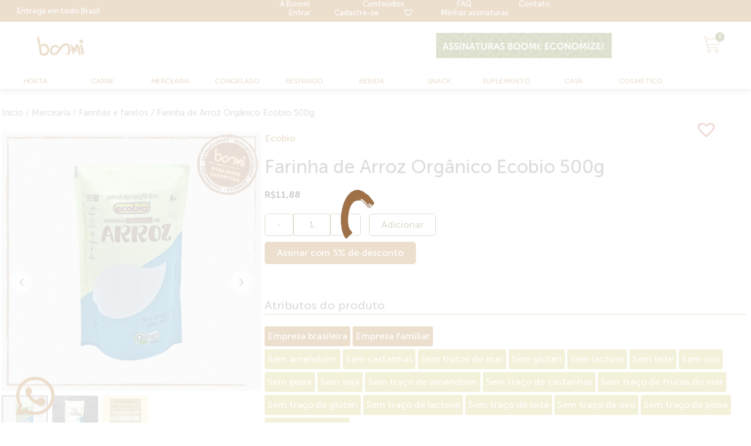

--- FILE ---
content_type: text/html; charset=UTF-8
request_url: https://boomi.com.br/produto/farinha-de-arroz-organico-ecobio-500g/
body_size: 76716
content:
<!DOCTYPE html><html lang="pt-BR" prefix="og: http://ogp.me/ns#"><head ><meta charset="UTF-8" /><script type="c4753e79aa19f1f0741e8532-text/javascript">if(navigator.userAgent.match(/MSIE|Internet Explorer/i)||navigator.userAgent.match(/Trident\/7\..*?rv:11/i)){var href=document.location.href;if(!href.match(/[?&]nowprocket/)){if(href.indexOf("?")==-1){if(href.indexOf("#")==-1){document.location.href=href+"?nowprocket=1"}else{document.location.href=href.replace("#","?nowprocket=1#")}}else{if(href.indexOf("#")==-1){document.location.href=href+"&nowprocket=1"}else{document.location.href=href.replace("#","&nowprocket=1#")}}}}</script><script type="c4753e79aa19f1f0741e8532-text/javascript">class RocketLazyLoadScripts{constructor(){this.v="1.2.3",this.triggerEvents=["keydown","mousedown","mousemove","touchmove","touchstart","touchend","wheel"],this.userEventHandler=this._triggerListener.bind(this),this.touchStartHandler=this._onTouchStart.bind(this),this.touchMoveHandler=this._onTouchMove.bind(this),this.touchEndHandler=this._onTouchEnd.bind(this),this.clickHandler=this._onClick.bind(this),this.interceptedClicks=[],window.addEventListener("pageshow",t=>{this.persisted=t.persisted}),window.addEventListener("DOMContentLoaded",()=>{this._preconnect3rdParties()}),this.delayedScripts={normal:[],async:[],defer:[]},this.trash=[],this.allJQueries=[]}_addUserInteractionListener(t){if(document.hidden){t._triggerListener();return}this.triggerEvents.forEach(e=>window.addEventListener(e,t.userEventHandler,{passive:!0})),window.addEventListener("touchstart",t.touchStartHandler,{passive:!0}),window.addEventListener("mousedown",t.touchStartHandler),document.addEventListener("visibilitychange",t.userEventHandler)}_removeUserInteractionListener(){this.triggerEvents.forEach(t=>window.removeEventListener(t,this.userEventHandler,{passive:!0})),document.removeEventListener("visibilitychange",this.userEventHandler)}_onTouchStart(t){"HTML"!==t.target.tagName&&(window.addEventListener("touchend",this.touchEndHandler),window.addEventListener("mouseup",this.touchEndHandler),window.addEventListener("touchmove",this.touchMoveHandler,{passive:!0}),window.addEventListener("mousemove",this.touchMoveHandler),t.target.addEventListener("click",this.clickHandler),this._renameDOMAttribute(t.target,"onclick","rocket-onclick"),this._pendingClickStarted())}_onTouchMove(t){window.removeEventListener("touchend",this.touchEndHandler),window.removeEventListener("mouseup",this.touchEndHandler),window.removeEventListener("touchmove",this.touchMoveHandler,{passive:!0}),window.removeEventListener("mousemove",this.touchMoveHandler),t.target.removeEventListener("click",this.clickHandler),this._renameDOMAttribute(t.target,"rocket-onclick","onclick"),this._pendingClickFinished()}_onTouchEnd(t){window.removeEventListener("touchend",this.touchEndHandler),window.removeEventListener("mouseup",this.touchEndHandler),window.removeEventListener("touchmove",this.touchMoveHandler,{passive:!0}),window.removeEventListener("mousemove",this.touchMoveHandler)}_onClick(t){t.target.removeEventListener("click",this.clickHandler),this._renameDOMAttribute(t.target,"rocket-onclick","onclick"),this.interceptedClicks.push(t),t.preventDefault(),t.stopPropagation(),t.stopImmediatePropagation(),this._pendingClickFinished()}_replayClicks(){window.removeEventListener("touchstart",this.touchStartHandler,{passive:!0}),window.removeEventListener("mousedown",this.touchStartHandler),this.interceptedClicks.forEach(t=>{t.target.dispatchEvent(new MouseEvent("click",{view:t.view,bubbles:!0,cancelable:!0}))})}_waitForPendingClicks(){return new Promise(t=>{this._isClickPending?this._pendingClickFinished=t:t()})}_pendingClickStarted(){this._isClickPending=!0}_pendingClickFinished(){this._isClickPending=!1}_renameDOMAttribute(t,e,r){t.hasAttribute&&t.hasAttribute(e)&&(event.target.setAttribute(r,event.target.getAttribute(e)),event.target.removeAttribute(e))}_triggerListener(){this._removeUserInteractionListener(this),"loading"===document.readyState?document.addEventListener("DOMContentLoaded",this._loadEverythingNow.bind(this)):this._loadEverythingNow()}_preconnect3rdParties(){let t=[];document.querySelectorAll("script[type=rocketlazyloadscript]").forEach(e=>{if(e.hasAttribute("src")){let r=new URL(e.src).origin;r!==location.origin&&t.push({src:r,crossOrigin:e.crossOrigin||"module"===e.getAttribute("data-rocket-type")})}}),t=[...new Map(t.map(t=>[JSON.stringify(t),t])).values()],this._batchInjectResourceHints(t,"preconnect")}async _loadEverythingNow(){this.lastBreath=Date.now(),this._delayEventListeners(this),this._delayJQueryReady(this),this._handleDocumentWrite(),this._registerAllDelayedScripts(),this._preloadAllScripts(),await this._loadScriptsFromList(this.delayedScripts.normal),await this._loadScriptsFromList(this.delayedScripts.defer),await this._loadScriptsFromList(this.delayedScripts.async);try{await this._triggerDOMContentLoaded(),await this._triggerWindowLoad()}catch(t){console.error(t)}window.dispatchEvent(new Event("rocket-allScriptsLoaded")),this._waitForPendingClicks().then(()=>{this._replayClicks()}),this._emptyTrash()}_registerAllDelayedScripts(){document.querySelectorAll("script[type=rocketlazyloadscript]").forEach(t=>{t.hasAttribute("data-rocket-src")?t.hasAttribute("async")&&!1!==t.async?this.delayedScripts.async.push(t):t.hasAttribute("defer")&&!1!==t.defer||"module"===t.getAttribute("data-rocket-type")?this.delayedScripts.defer.push(t):this.delayedScripts.normal.push(t):this.delayedScripts.normal.push(t)})}async _transformScript(t){return new Promise((await this._littleBreath(),navigator.userAgent.indexOf("Firefox/")>0||""===navigator.vendor)?e=>{let r=document.createElement("script");[...t.attributes].forEach(t=>{let e=t.nodeName;"type"!==e&&("data-rocket-type"===e&&(e="type"),"data-rocket-src"===e&&(e="src"),r.setAttribute(e,t.nodeValue))}),t.text&&(r.text=t.text),r.hasAttribute("src")?(r.addEventListener("load",e),r.addEventListener("error",e)):(r.text=t.text,e());try{t.parentNode.replaceChild(r,t)}catch(i){e()}}:async e=>{function r(){t.setAttribute("data-rocket-status","failed"),e()}try{let i=t.getAttribute("data-rocket-type"),n=t.getAttribute("data-rocket-src");t.text,i?(t.type=i,t.removeAttribute("data-rocket-type")):t.removeAttribute("type"),t.addEventListener("load",function r(){t.setAttribute("data-rocket-status","executed"),e()}),t.addEventListener("error",r),n?(t.removeAttribute("data-rocket-src"),t.src=n):t.src="data:text/javascript;base64,"+window.btoa(unescape(encodeURIComponent(t.text)))}catch(s){r()}})}async _loadScriptsFromList(t){let e=t.shift();return e&&e.isConnected?(await this._transformScript(e),this._loadScriptsFromList(t)):Promise.resolve()}_preloadAllScripts(){this._batchInjectResourceHints([...this.delayedScripts.normal,...this.delayedScripts.defer,...this.delayedScripts.async],"preload")}_batchInjectResourceHints(t,e){var r=document.createDocumentFragment();t.forEach(t=>{let i=t.getAttribute&&t.getAttribute("data-rocket-src")||t.src;if(i){let n=document.createElement("link");n.href=i,n.rel=e,"preconnect"!==e&&(n.as="script"),t.getAttribute&&"module"===t.getAttribute("data-rocket-type")&&(n.crossOrigin=!0),t.crossOrigin&&(n.crossOrigin=t.crossOrigin),t.integrity&&(n.integrity=t.integrity),r.appendChild(n),this.trash.push(n)}}),document.head.appendChild(r)}_delayEventListeners(t){let e={};function r(t,r){!function t(r){!e[r]&&(e[r]={originalFunctions:{add:r.addEventListener,remove:r.removeEventListener},eventsToRewrite:[]},r.addEventListener=function(){arguments[0]=i(arguments[0]),e[r].originalFunctions.add.apply(r,arguments)},r.removeEventListener=function(){arguments[0]=i(arguments[0]),e[r].originalFunctions.remove.apply(r,arguments)});function i(t){return e[r].eventsToRewrite.indexOf(t)>=0?"rocket-"+t:t}}(t),e[t].eventsToRewrite.push(r)}function i(t,e){let r=t[e];Object.defineProperty(t,e,{get:()=>r||function(){},set(i){t["rocket"+e]=r=i}})}r(document,"DOMContentLoaded"),r(window,"DOMContentLoaded"),r(window,"load"),r(window,"pageshow"),r(document,"readystatechange"),i(document,"onreadystatechange"),i(window,"onload"),i(window,"onpageshow")}_delayJQueryReady(t){let e;function r(r){if(r&&r.fn&&!t.allJQueries.includes(r)){r.fn.ready=r.fn.init.prototype.ready=function(e){return t.domReadyFired?e.bind(document)(r):document.addEventListener("rocket-DOMContentLoaded",()=>e.bind(document)(r)),r([])};let i=r.fn.on;r.fn.on=r.fn.init.prototype.on=function(){if(this[0]===window){function t(t){return t.split(" ").map(t=>"load"===t||0===t.indexOf("load.")?"rocket-jquery-load":t).join(" ")}"string"==typeof arguments[0]||arguments[0]instanceof String?arguments[0]=t(arguments[0]):"object"==typeof arguments[0]&&Object.keys(arguments[0]).forEach(e=>{let r=arguments[0][e];delete arguments[0][e],arguments[0][t(e)]=r})}return i.apply(this,arguments),this},t.allJQueries.push(r)}e=r}r(window.jQuery),Object.defineProperty(window,"jQuery",{get:()=>e,set(t){r(t)}})}async _triggerDOMContentLoaded(){this.domReadyFired=!0,await this._littleBreath(),document.dispatchEvent(new Event("rocket-DOMContentLoaded")),await this._littleBreath(),window.dispatchEvent(new Event("rocket-DOMContentLoaded")),await this._littleBreath(),document.dispatchEvent(new Event("rocket-readystatechange")),await this._littleBreath(),document.rocketonreadystatechange&&document.rocketonreadystatechange()}async _triggerWindowLoad(){await this._littleBreath(),window.dispatchEvent(new Event("rocket-load")),await this._littleBreath(),window.rocketonload&&window.rocketonload(),await this._littleBreath(),this.allJQueries.forEach(t=>t(window).trigger("rocket-jquery-load")),await this._littleBreath();let t=new Event("rocket-pageshow");t.persisted=this.persisted,window.dispatchEvent(t),await this._littleBreath(),window.rocketonpageshow&&window.rocketonpageshow({persisted:this.persisted})}_handleDocumentWrite(){let t=new Map;document.write=document.writeln=function(e){let r=document.currentScript;r||console.error("WPRocket unable to document.write this: "+e);let i=document.createRange(),n=r.parentElement,s=t.get(r);void 0===s&&(s=r.nextSibling,t.set(r,s));let a=document.createDocumentFragment();i.setStart(a,0),a.appendChild(i.createContextualFragment(e)),n.insertBefore(a,s)}}async _littleBreath(){Date.now()-this.lastBreath>45&&(await this._requestAnimFrame(),this.lastBreath=Date.now())}async _requestAnimFrame(){return document.hidden?new Promise(t=>setTimeout(t)):new Promise(t=>requestAnimationFrame(t))}_emptyTrash(){this.trash.forEach(t=>t.remove())}static run(){let t=new RocketLazyLoadScripts;t._addUserInteractionListener(t)}}RocketLazyLoadScripts.run();</script>	
	<meta name="viewport" content="width=device-width, initial-scale=1" />
	<meta name='google-site-verification' content='wnS-X4Ga_T_8sikLJbjQmJfXp6v0M9GJRENkF3OuLsY' /><meta name='facebook-domain-verification' content='0egr5y63rbb7l2zzdr9ay3urhh6yh6' /><meta name='robots' content='index, follow, max-image-preview:large, max-snippet:-1, max-video-preview:-1' />
<meta property="og:locale" content="pt_BR" />
<meta property="og:type" content="product" />
<meta property="og:title" content="Farinha de Arroz Orgânico Ecobio 500g" />
<meta property="og:description" content="A Farinha de Arroz Orgânico Ecobio pode trazer vários benefícios para a saúde. É hipoalergênica, por isso dificilmente irá provocar alergias." />
<meta property="og:url" content="https://boomi.com.br/produto/farinha-de-arroz-organico-ecobio-500g/" />
<meta property="og:site_name" content="Boomi" />
<meta property="og:image" content="https://boomi.b-cdn.net/wp-content/uploads/2023/04/Farinha-de-Arroz-Organico-Ecobio-500g.png" />
<meta property="og:image:secure_url" content="https://boomi.b-cdn.net/wp-content/uploads/2023/04/Farinha-de-Arroz-Organico-Ecobio-500g.png" />
<meta property="og:image:width" content="800" />
<meta property="og:image:height" content="800" />
<meta property="og:image" content="https://boomi.b-cdn.net/wp-content/uploads/2023/04/Farinha-de-Arroz-Organico-Ecobio-500g-1.png" />
<meta property="og:image" content="https://boomi.b-cdn.net/wp-content/uploads/2023/04/Farinha-de-Arroz-Organica-Ecobio-500g.png" />
<meta property="product:price:amount" content="11.8800000000"/>
<meta property="product:price:currency" content="BRL"/>
<meta property="product:availability" content="instock"/>
<meta property="og:availability" content="instock"/>
<meta property="product:condition" content="new" />
<meta property="product:retailer_item_id" content="19608" />

	<!-- This site is optimized with the Yoast SEO Premium plugin v19.6 (Yoast SEO v19.12) - https://yoast.com/wordpress/plugins/seo/ -->
	<title>Farinha de Arroz Orgânico Ecobio 500g - Boomi</title>
	<meta name="description" content="A Farinha de Arroz Orgânico Ecobio pode trazer vários benefícios para a saúde. É hipoalergênica, por isso dificilmente irá provocar alergias." />
	<link rel="canonical" href="https://boomi.com.br/produto/farinha-de-arroz-organico-ecobio-500g/" />
	<meta property="og:locale" content="pt_BR" />
	<meta property="og:type" content="product" />
	<meta property="og:title" content="Farinha de Arroz Orgânico Ecobio 500g" />
	<meta property="og:description" content="A Farinha de Arroz Orgânico Ecobio pode trazer vários benefícios para a saúde. É hipoalergênica, por isso dificilmente irá provocar alergias." />
	<meta property="og:url" content="https://boomi.com.br/produto/farinha-de-arroz-organico-ecobio-500g/" />
	<meta property="og:site_name" content="Boomi" />
	<meta property="article:modified_time" content="2026-01-29T11:46:58+00:00" />
	<meta property="og:image" content="https://boomi.b-cdn.net/wp-content/uploads/2023/04/Farinha-de-Arroz-Organico-Ecobio-500g.png" />
	<meta property="og:image:width" content="800" />
	<meta property="og:image:height" content="800" />
	<meta property="og:image:type" content="image/png" /><meta property="og:image" content="https://boomi.b-cdn.net/wp-content/uploads/2023/04/Farinha-de-Arroz-Organico-Ecobio-500g-1.png" />
	<meta property="og:image:width" content="600" />
	<meta property="og:image:height" content="600" />
	<meta property="og:image:type" content="image/png" /><meta property="og:image" content="https://boomi.b-cdn.net/wp-content/uploads/2023/04/Farinha-de-Arroz-Organica-Ecobio-500g.png" />
	<meta property="og:image:width" content="800" />
	<meta property="og:image:height" content="800" />
	<meta property="og:image:type" content="image/png" />
	<meta name="twitter:card" content="summary_large_image" />
	<meta name="twitter:label1" content="Preço" />
	<meta name="twitter:data1" content="&#82;&#36;11,88" />
	<meta name="twitter:label2" content="Availability" />
	<meta name="twitter:data2" content="In stock" />
	<script type="application/ld+json" class="yoast-schema-graph">{"@context":"https://schema.org","@graph":[{"@type":["WebPage","ItemPage"],"@id":"https://boomi.com.br/produto/farinha-de-arroz-organico-ecobio-500g/","url":"https://boomi.com.br/produto/farinha-de-arroz-organico-ecobio-500g/","name":"Farinha de Arroz Orgânico Ecobio 500g - Boomi","isPartOf":{"@id":"https://boomi.com.br/#website"},"primaryImageOfPage":{"@id":"https://boomi.com.br/produto/farinha-de-arroz-organico-ecobio-500g/#primaryimage"},"image":{"@id":"https://boomi.com.br/produto/farinha-de-arroz-organico-ecobio-500g/#primaryimage"},"thumbnailUrl":"https://boomi.b-cdn.net/wp-content/uploads/2023/04/Farinha-de-Arroz-Organico-Ecobio-500g.png","description":"A Farinha de Arroz Orgânico Ecobio pode trazer vários benefícios para a saúde. É hipoalergênica, por isso dificilmente irá provocar alergias.","breadcrumb":{"@id":"https://boomi.com.br/produto/farinha-de-arroz-organico-ecobio-500g/#breadcrumb"},"inLanguage":"pt-BR","potentialAction":{"@type":"BuyAction","target":"https://boomi.com.br/produto/farinha-de-arroz-organico-ecobio-500g/"}},{"@type":"ImageObject","inLanguage":"pt-BR","@id":"https://boomi.com.br/produto/farinha-de-arroz-organico-ecobio-500g/#primaryimage","url":"https://boomi.b-cdn.net/wp-content/uploads/2023/04/Farinha-de-Arroz-Organico-Ecobio-500g.png","contentUrl":"https://boomi.b-cdn.net/wp-content/uploads/2023/04/Farinha-de-Arroz-Organico-Ecobio-500g.png","width":800,"height":800,"caption":"Farinha de Arroz Orgânico Ecobio 500g"},{"@type":"BreadcrumbList","@id":"https://boomi.com.br/produto/farinha-de-arroz-organico-ecobio-500g/#breadcrumb","itemListElement":[{"@type":"ListItem","position":1,"name":"Início","item":"https://boomi.com.br/"},{"@type":"ListItem","position":2,"name":"Loja","item":"https://boomi.com.br/loja/"},{"@type":"ListItem","position":3,"name":"Farinha de Arroz Orgânico Ecobio 500g"}]},{"@type":"WebSite","@id":"https://boomi.com.br/#website","url":"https://boomi.com.br/","name":"Boomi","description":"Loja online de Alimentos Saudáveis e Produtos Naturais","publisher":{"@id":"https://boomi.com.br/#organization"},"potentialAction":[{"@type":"SearchAction","target":{"@type":"EntryPoint","urlTemplate":"https://boomi.com.br/?s={search_term_string}"},"query-input":"required name=search_term_string"}],"inLanguage":"pt-BR"},{"@type":"Organization","@id":"https://boomi.com.br/#organization","name":"Boomi","url":"https://boomi.com.br/","logo":{"@type":"ImageObject","inLanguage":"pt-BR","@id":"https://boomi.com.br/#/schema/logo/image/","url":"https://boomi.com.br/wp-content/uploads/2020/07/Logo-Boomi.svg","contentUrl":"https://boomi.com.br/wp-content/uploads/2020/07/Logo-Boomi.svg","width":1500,"height":1500,"caption":"Boomi"},"image":{"@id":"https://boomi.com.br/#/schema/logo/image/"},"sameAs":["https://www.instagram.com/boomi/","https://www.linkedin.com/company/boomibr/","https://www.facebook.com/boomi.shop/"]}]}</script>
	<meta property="product:brand" content="Ecobio" />
	<meta property="product:price:amount" content="11.88" />
	<meta property="product:price:currency" content="BRL" />
	<meta property="og:availability" content="instock" />
	<meta property="product:availability" content="instock" />
	<meta property="product:retailer_item_id" content="19608" />
	<meta property="product:condition" content="new" />
	<!-- / Yoast SEO Premium plugin. -->


<link rel='dns-prefetch' href='//unpkg.com' />
<link rel='dns-prefetch' href='//s.w.org' />
<link rel='dns-prefetch' href='//boomi.b-cdn.net' />
<link href='https://boomi.b-cdn.net' rel='preconnect' />
<link rel="alternate" type="application/rss+xml" title="Feed para Boomi &raquo;" href="https://boomi.com.br/feed/" />
<link rel="alternate" type="application/rss+xml" title="Feed de comentários para Boomi &raquo;" href="https://boomi.com.br/comments/feed/" />
<script type="rocketlazyloadscript" data-rocket-type="text/javascript">
window._wpemojiSettings = {"baseUrl":"https:\/\/s.w.org\/images\/core\/emoji\/14.0.0\/72x72\/","ext":".png","svgUrl":"https:\/\/s.w.org\/images\/core\/emoji\/14.0.0\/svg\/","svgExt":".svg","source":{"concatemoji":"https:\/\/boomi.com.br\/wp-includes\/js\/wp-emoji-release.min.js?ver=6.0"}};
/*! This file is auto-generated */
!function(e,a,t){var n,r,o,i=a.createElement("canvas"),p=i.getContext&&i.getContext("2d");function s(e,t){var a=String.fromCharCode,e=(p.clearRect(0,0,i.width,i.height),p.fillText(a.apply(this,e),0,0),i.toDataURL());return p.clearRect(0,0,i.width,i.height),p.fillText(a.apply(this,t),0,0),e===i.toDataURL()}function c(e){var t=a.createElement("script");t.src=e,t.defer=t.type="text/javascript",a.getElementsByTagName("head")[0].appendChild(t)}for(o=Array("flag","emoji"),t.supports={everything:!0,everythingExceptFlag:!0},r=0;r<o.length;r++)t.supports[o[r]]=function(e){if(!p||!p.fillText)return!1;switch(p.textBaseline="top",p.font="600 32px Arial",e){case"flag":return s([127987,65039,8205,9895,65039],[127987,65039,8203,9895,65039])?!1:!s([55356,56826,55356,56819],[55356,56826,8203,55356,56819])&&!s([55356,57332,56128,56423,56128,56418,56128,56421,56128,56430,56128,56423,56128,56447],[55356,57332,8203,56128,56423,8203,56128,56418,8203,56128,56421,8203,56128,56430,8203,56128,56423,8203,56128,56447]);case"emoji":return!s([129777,127995,8205,129778,127999],[129777,127995,8203,129778,127999])}return!1}(o[r]),t.supports.everything=t.supports.everything&&t.supports[o[r]],"flag"!==o[r]&&(t.supports.everythingExceptFlag=t.supports.everythingExceptFlag&&t.supports[o[r]]);t.supports.everythingExceptFlag=t.supports.everythingExceptFlag&&!t.supports.flag,t.DOMReady=!1,t.readyCallback=function(){t.DOMReady=!0},t.supports.everything||(n=function(){t.readyCallback()},a.addEventListener?(a.addEventListener("DOMContentLoaded",n,!1),e.addEventListener("load",n,!1)):(e.attachEvent("onload",n),a.attachEvent("onreadystatechange",function(){"complete"===a.readyState&&t.readyCallback()})),(e=t.source||{}).concatemoji?c(e.concatemoji):e.wpemoji&&e.twemoji&&(c(e.twemoji),c(e.wpemoji)))}(window,document,window._wpemojiSettings);
</script>
<style type="text/css">
img.wp-smiley,
img.emoji {
	display: inline !important;
	border: none !important;
	box-shadow: none !important;
	height: 1em !important;
	width: 1em !important;
	margin: 0 0.07em !important;
	vertical-align: -0.1em !important;
	background: none !important;
	padding: 0 !important;
}
</style>
	<link data-minify="1" rel='stylesheet' id='card-fragment-css-css'  href='https://boomi.b-cdn.net/wp-content/cache/min/1/wp-content/themes/jupiterx/template-fragments/product-cards/card.css?ver=1763060951' type='text/css' media='all' />
<link rel='stylesheet' id='berocket_aapf_widget-style-css'  href='https://boomi.b-cdn.net/wp-content/plugins/woocommerce-ajax-filters/assets/frontend/css/fullmain.min.css?ver=3.0.2.7' type='text/css' media='all' />
<link data-minify="1" rel='stylesheet' id='dce-dynamic-visibility-style-css'  href='https://boomi.b-cdn.net/wp-content/cache/min/1/wp-content/plugins/dynamic-visibility-for-elementor/assets/css/dynamic-visibility.css?ver=1763060951' type='text/css' media='all' />
<link rel='stylesheet' id='wp-block-library-css'  href='https://boomi.b-cdn.net/wp-includes/css/dist/block-library/style.min.css?ver=6.0' type='text/css' media='all' />
<style id='wp-block-library-theme-inline-css' type='text/css'>
.wp-block-audio figcaption{color:#555;font-size:13px;text-align:center}.is-dark-theme .wp-block-audio figcaption{color:hsla(0,0%,100%,.65)}.wp-block-code{border:1px solid #ccc;border-radius:4px;font-family:Menlo,Consolas,monaco,monospace;padding:.8em 1em}.wp-block-embed figcaption{color:#555;font-size:13px;text-align:center}.is-dark-theme .wp-block-embed figcaption{color:hsla(0,0%,100%,.65)}.blocks-gallery-caption{color:#555;font-size:13px;text-align:center}.is-dark-theme .blocks-gallery-caption{color:hsla(0,0%,100%,.65)}.wp-block-image figcaption{color:#555;font-size:13px;text-align:center}.is-dark-theme .wp-block-image figcaption{color:hsla(0,0%,100%,.65)}.wp-block-pullquote{border-top:4px solid;border-bottom:4px solid;margin-bottom:1.75em;color:currentColor}.wp-block-pullquote__citation,.wp-block-pullquote cite,.wp-block-pullquote footer{color:currentColor;text-transform:uppercase;font-size:.8125em;font-style:normal}.wp-block-quote{border-left:.25em solid;margin:0 0 1.75em;padding-left:1em}.wp-block-quote cite,.wp-block-quote footer{color:currentColor;font-size:.8125em;position:relative;font-style:normal}.wp-block-quote.has-text-align-right{border-left:none;border-right:.25em solid;padding-left:0;padding-right:1em}.wp-block-quote.has-text-align-center{border:none;padding-left:0}.wp-block-quote.is-large,.wp-block-quote.is-style-large,.wp-block-quote.is-style-plain{border:none}.wp-block-search .wp-block-search__label{font-weight:700}:where(.wp-block-group.has-background){padding:1.25em 2.375em}.wp-block-separator.has-css-opacity{opacity:.4}.wp-block-separator{border:none;border-bottom:2px solid;margin-left:auto;margin-right:auto}.wp-block-separator.has-alpha-channel-opacity{opacity:1}.wp-block-separator:not(.is-style-wide):not(.is-style-dots){width:100px}.wp-block-separator.has-background:not(.is-style-dots){border-bottom:none;height:1px}.wp-block-separator.has-background:not(.is-style-wide):not(.is-style-dots){height:2px}.wp-block-table thead{border-bottom:3px solid}.wp-block-table tfoot{border-top:3px solid}.wp-block-table td,.wp-block-table th{padding:.5em;border:1px solid;word-break:normal}.wp-block-table figcaption{color:#555;font-size:13px;text-align:center}.is-dark-theme .wp-block-table figcaption{color:hsla(0,0%,100%,.65)}.wp-block-video figcaption{color:#555;font-size:13px;text-align:center}.is-dark-theme .wp-block-video figcaption{color:hsla(0,0%,100%,.65)}.wp-block-template-part.has-background{padding:1.25em 2.375em;margin-top:0;margin-bottom:0}
</style>
<link data-minify="1" rel='stylesheet' id='wc-block-vendors-style-css'  href='https://boomi.b-cdn.net/wp-content/cache/min/1/wp-content/plugins/woocommerce/packages/woocommerce-blocks/build/vendors-style.css?ver=1763060951' type='text/css' media='all' />
<link data-minify="1" rel='stylesheet' id='wc-block-style-css'  href='https://boomi.b-cdn.net/wp-content/cache/min/1/wp-content/plugins/woocommerce/packages/woocommerce-blocks/build/style.css?ver=1763060951' type='text/css' media='all' />
<style id='global-styles-inline-css' type='text/css'>
body{--wp--preset--color--black: #000000;--wp--preset--color--cyan-bluish-gray: #abb8c3;--wp--preset--color--white: #ffffff;--wp--preset--color--pale-pink: #f78da7;--wp--preset--color--vivid-red: #cf2e2e;--wp--preset--color--luminous-vivid-orange: #ff6900;--wp--preset--color--luminous-vivid-amber: #fcb900;--wp--preset--color--light-green-cyan: #7bdcb5;--wp--preset--color--vivid-green-cyan: #00d084;--wp--preset--color--pale-cyan-blue: #8ed1fc;--wp--preset--color--vivid-cyan-blue: #0693e3;--wp--preset--color--vivid-purple: #9b51e0;--wp--preset--gradient--vivid-cyan-blue-to-vivid-purple: linear-gradient(135deg,rgba(6,147,227,1) 0%,rgb(155,81,224) 100%);--wp--preset--gradient--light-green-cyan-to-vivid-green-cyan: linear-gradient(135deg,rgb(122,220,180) 0%,rgb(0,208,130) 100%);--wp--preset--gradient--luminous-vivid-amber-to-luminous-vivid-orange: linear-gradient(135deg,rgba(252,185,0,1) 0%,rgba(255,105,0,1) 100%);--wp--preset--gradient--luminous-vivid-orange-to-vivid-red: linear-gradient(135deg,rgba(255,105,0,1) 0%,rgb(207,46,46) 100%);--wp--preset--gradient--very-light-gray-to-cyan-bluish-gray: linear-gradient(135deg,rgb(238,238,238) 0%,rgb(169,184,195) 100%);--wp--preset--gradient--cool-to-warm-spectrum: linear-gradient(135deg,rgb(74,234,220) 0%,rgb(151,120,209) 20%,rgb(207,42,186) 40%,rgb(238,44,130) 60%,rgb(251,105,98) 80%,rgb(254,248,76) 100%);--wp--preset--gradient--blush-light-purple: linear-gradient(135deg,rgb(255,206,236) 0%,rgb(152,150,240) 100%);--wp--preset--gradient--blush-bordeaux: linear-gradient(135deg,rgb(254,205,165) 0%,rgb(254,45,45) 50%,rgb(107,0,62) 100%);--wp--preset--gradient--luminous-dusk: linear-gradient(135deg,rgb(255,203,112) 0%,rgb(199,81,192) 50%,rgb(65,88,208) 100%);--wp--preset--gradient--pale-ocean: linear-gradient(135deg,rgb(255,245,203) 0%,rgb(182,227,212) 50%,rgb(51,167,181) 100%);--wp--preset--gradient--electric-grass: linear-gradient(135deg,rgb(202,248,128) 0%,rgb(113,206,126) 100%);--wp--preset--gradient--midnight: linear-gradient(135deg,rgb(2,3,129) 0%,rgb(40,116,252) 100%);--wp--preset--duotone--dark-grayscale: url('#wp-duotone-dark-grayscale');--wp--preset--duotone--grayscale: url('#wp-duotone-grayscale');--wp--preset--duotone--purple-yellow: url('#wp-duotone-purple-yellow');--wp--preset--duotone--blue-red: url('#wp-duotone-blue-red');--wp--preset--duotone--midnight: url('#wp-duotone-midnight');--wp--preset--duotone--magenta-yellow: url('#wp-duotone-magenta-yellow');--wp--preset--duotone--purple-green: url('#wp-duotone-purple-green');--wp--preset--duotone--blue-orange: url('#wp-duotone-blue-orange');--wp--preset--font-size--small: 13px;--wp--preset--font-size--medium: 20px;--wp--preset--font-size--large: 36px;--wp--preset--font-size--x-large: 42px;}.has-black-color{color: var(--wp--preset--color--black) !important;}.has-cyan-bluish-gray-color{color: var(--wp--preset--color--cyan-bluish-gray) !important;}.has-white-color{color: var(--wp--preset--color--white) !important;}.has-pale-pink-color{color: var(--wp--preset--color--pale-pink) !important;}.has-vivid-red-color{color: var(--wp--preset--color--vivid-red) !important;}.has-luminous-vivid-orange-color{color: var(--wp--preset--color--luminous-vivid-orange) !important;}.has-luminous-vivid-amber-color{color: var(--wp--preset--color--luminous-vivid-amber) !important;}.has-light-green-cyan-color{color: var(--wp--preset--color--light-green-cyan) !important;}.has-vivid-green-cyan-color{color: var(--wp--preset--color--vivid-green-cyan) !important;}.has-pale-cyan-blue-color{color: var(--wp--preset--color--pale-cyan-blue) !important;}.has-vivid-cyan-blue-color{color: var(--wp--preset--color--vivid-cyan-blue) !important;}.has-vivid-purple-color{color: var(--wp--preset--color--vivid-purple) !important;}.has-black-background-color{background-color: var(--wp--preset--color--black) !important;}.has-cyan-bluish-gray-background-color{background-color: var(--wp--preset--color--cyan-bluish-gray) !important;}.has-white-background-color{background-color: var(--wp--preset--color--white) !important;}.has-pale-pink-background-color{background-color: var(--wp--preset--color--pale-pink) !important;}.has-vivid-red-background-color{background-color: var(--wp--preset--color--vivid-red) !important;}.has-luminous-vivid-orange-background-color{background-color: var(--wp--preset--color--luminous-vivid-orange) !important;}.has-luminous-vivid-amber-background-color{background-color: var(--wp--preset--color--luminous-vivid-amber) !important;}.has-light-green-cyan-background-color{background-color: var(--wp--preset--color--light-green-cyan) !important;}.has-vivid-green-cyan-background-color{background-color: var(--wp--preset--color--vivid-green-cyan) !important;}.has-pale-cyan-blue-background-color{background-color: var(--wp--preset--color--pale-cyan-blue) !important;}.has-vivid-cyan-blue-background-color{background-color: var(--wp--preset--color--vivid-cyan-blue) !important;}.has-vivid-purple-background-color{background-color: var(--wp--preset--color--vivid-purple) !important;}.has-black-border-color{border-color: var(--wp--preset--color--black) !important;}.has-cyan-bluish-gray-border-color{border-color: var(--wp--preset--color--cyan-bluish-gray) !important;}.has-white-border-color{border-color: var(--wp--preset--color--white) !important;}.has-pale-pink-border-color{border-color: var(--wp--preset--color--pale-pink) !important;}.has-vivid-red-border-color{border-color: var(--wp--preset--color--vivid-red) !important;}.has-luminous-vivid-orange-border-color{border-color: var(--wp--preset--color--luminous-vivid-orange) !important;}.has-luminous-vivid-amber-border-color{border-color: var(--wp--preset--color--luminous-vivid-amber) !important;}.has-light-green-cyan-border-color{border-color: var(--wp--preset--color--light-green-cyan) !important;}.has-vivid-green-cyan-border-color{border-color: var(--wp--preset--color--vivid-green-cyan) !important;}.has-pale-cyan-blue-border-color{border-color: var(--wp--preset--color--pale-cyan-blue) !important;}.has-vivid-cyan-blue-border-color{border-color: var(--wp--preset--color--vivid-cyan-blue) !important;}.has-vivid-purple-border-color{border-color: var(--wp--preset--color--vivid-purple) !important;}.has-vivid-cyan-blue-to-vivid-purple-gradient-background{background: var(--wp--preset--gradient--vivid-cyan-blue-to-vivid-purple) !important;}.has-light-green-cyan-to-vivid-green-cyan-gradient-background{background: var(--wp--preset--gradient--light-green-cyan-to-vivid-green-cyan) !important;}.has-luminous-vivid-amber-to-luminous-vivid-orange-gradient-background{background: var(--wp--preset--gradient--luminous-vivid-amber-to-luminous-vivid-orange) !important;}.has-luminous-vivid-orange-to-vivid-red-gradient-background{background: var(--wp--preset--gradient--luminous-vivid-orange-to-vivid-red) !important;}.has-very-light-gray-to-cyan-bluish-gray-gradient-background{background: var(--wp--preset--gradient--very-light-gray-to-cyan-bluish-gray) !important;}.has-cool-to-warm-spectrum-gradient-background{background: var(--wp--preset--gradient--cool-to-warm-spectrum) !important;}.has-blush-light-purple-gradient-background{background: var(--wp--preset--gradient--blush-light-purple) !important;}.has-blush-bordeaux-gradient-background{background: var(--wp--preset--gradient--blush-bordeaux) !important;}.has-luminous-dusk-gradient-background{background: var(--wp--preset--gradient--luminous-dusk) !important;}.has-pale-ocean-gradient-background{background: var(--wp--preset--gradient--pale-ocean) !important;}.has-electric-grass-gradient-background{background: var(--wp--preset--gradient--electric-grass) !important;}.has-midnight-gradient-background{background: var(--wp--preset--gradient--midnight) !important;}.has-small-font-size{font-size: var(--wp--preset--font-size--small) !important;}.has-medium-font-size{font-size: var(--wp--preset--font-size--medium) !important;}.has-large-font-size{font-size: var(--wp--preset--font-size--large) !important;}.has-x-large-font-size{font-size: var(--wp--preset--font-size--x-large) !important;}
</style>
<link rel='stylesheet' id='ttt-pnwc-css'  href='https://boomi.b-cdn.net/wp-content/plugins/popup-notices-for-woocommerce/src/assets/dist/frontend/css/ttt-pnwc.min.css?ver=220624-52827' type='text/css' media='all' />
<link data-minify="1" rel='stylesheet' id='WQFSP_style-css'  href='https://boomi.b-cdn.net/wp-content/cache/min/1/wp-content/plugins/quantity-field-on-shop-page-for-woocommerce/css/style.css?ver=1763060951' type='text/css' media='all' />
<link data-minify="1" rel='stylesheet' id='searchandfilter-css'  href='https://boomi.b-cdn.net/wp-content/cache/min/1/wp-content/plugins/search-filter/style.css?ver=1763060951' type='text/css' media='all' />
<link rel='stylesheet' id='photoswipe-css'  href='https://boomi.b-cdn.net/wp-content/plugins/woocommerce/assets/css/photoswipe/photoswipe.min.css?ver=4.9.2' type='text/css' media='all' />
<link rel='stylesheet' id='photoswipe-default-skin-css'  href='https://boomi.b-cdn.net/wp-content/plugins/woocommerce/assets/css/photoswipe/default-skin/default-skin.min.css?ver=4.9.2' type='text/css' media='all' />
<link data-minify="1" rel='stylesheet' id='woocommerce-layout-css'  href='https://boomi.b-cdn.net/wp-content/cache/min/1/wp-content/plugins/woocommerce/assets/css/woocommerce-layout.css?ver=1763060951' type='text/css' media='all' />
<link data-minify="1" rel='stylesheet' id='woocommerce-smallscreen-css'  href='https://boomi.b-cdn.net/wp-content/cache/min/1/wp-content/plugins/woocommerce/assets/css/woocommerce-smallscreen.css?ver=1763060951' type='text/css' media='only screen and (max-width: 768px)' />
<link data-minify="1" rel='stylesheet' id='woocommerce-general-css'  href='https://boomi.b-cdn.net/wp-content/cache/min/1/wp-content/plugins/woocommerce/assets/css/woocommerce.css?ver=1763060951' type='text/css' media='all' />
<style id='woocommerce-inline-inline-css' type='text/css'>
.woocommerce form .form-row .required { visibility: visible; }
</style>
<link data-minify="1" rel='stylesheet' id='xoo-el-style-css'  href='https://boomi.b-cdn.net/wp-content/cache/min/1/wp-content/plugins/easy-login-woocommerce/assets/css/xoo-el-style.css?ver=1763060951' type='text/css' media='all' />
<style id='xoo-el-style-inline-css' type='text/css'>

	.xoo-el-form-container button.btn.button.xoo-el-action-btn{
		background-color: #ffffff;
		color: #4f610a;
		font-weight: 600;
		font-size: 15px;
		height: 40px;
	}

.xoo-el-inmodal{
	max-width: 800px;
	max-height: 600px;
}
.xoo-el-sidebar{
	background-image: url(https://boomi.b-cdn.net/wp-content/plugins/easy-login-woocommerce/assets/images/popup-sidebar.jpg);
	min-width: 40%;
}
.xoo-el-main, .xoo-el-main a , .xoo-el-main label{
	color: #000000;
}
.xoo-el-srcont{
	background-color: #ffffff;
}
.xoo-el-form-container ul.xoo-el-tabs li.xoo-el-active {
	background-color: #a35e0a;
	color: #ffffff;
}
.xoo-el-form-container ul.xoo-el-tabs li{
	background-color: #eeeeee;
	color: #000000;
}
.xoo-el-main{
	padding: 40px 30px;
}

.xoo-el-form-container button.xoo-el-action-btn:not(.button){
    font-weight: 600;
    font-size: 15px;
}



	.xoo-el-modal:before {
	    content: '';
	    display: inline-block;
	    height: 100%;
	    vertical-align: middle;
	    margin-right: -0.25em;
	}




</style>
<link data-minify="1" rel='stylesheet' id='xoo-el-fonts-css'  href='https://boomi.b-cdn.net/wp-content/cache/min/1/wp-content/plugins/easy-login-woocommerce/assets/css/xoo-el-fonts.css?ver=1763060951' type='text/css' media='all' />
<link data-minify="1" rel='stylesheet' id='xoo-aff-style-css'  href='https://boomi.b-cdn.net/wp-content/cache/min/1/wp-content/plugins/easy-login-woocommerce/xoo-form-fields-fw/assets/css/xoo-aff-style.css?ver=1763060951' type='text/css' media='all' />
<style id='xoo-aff-style-inline-css' type='text/css'>

.xoo-aff-input-group .xoo-aff-input-icon{
	background-color:  #eee;
	color:  #555;
	max-width: 40px;
	min-width: 40px;
	border: 1px solid  #ccc;
	border-right: 0;
	font-size: 14px;
}
.xoo-aff-group{
	margin-bottom: 30px;
}

.xoo-aff-group input[type="text"], .xoo-aff-group input[type="password"], .xoo-aff-group input[type="email"], .xoo-aff-group input[type="number"], .xoo-aff-group select, .xoo-aff-group select + .select2{
	background-color: #fff;
	color: #777;
}

.xoo-aff-group input[type="text"]::placeholder, .xoo-aff-group input[type="password"]::placeholder, .xoo-aff-group input[type="email"]::placeholder, .xoo-aff-group input[type="number"]::placeholder, .xoo-aff-group select::placeholder{
	color: #777;
	opacity: 0.7;
}

.xoo-aff-group input[type="text"]:focus, .xoo-aff-group input[type="password"]:focus, .xoo-aff-group input[type="email"]:focus, .xoo-aff-group input[type="number"]:focus, .xoo-aff-group select:focus, .xoo-aff-group select + .select2:focus{
	background-color: #ffffff;
	color: #000;
}



	.xoo-aff-group input[type="text"], .xoo-aff-group input[type="password"], .xoo-aff-group input[type="email"], .xoo-aff-group input[type="number"], .xoo-aff-group select{
		border-bottom-left-radius: 0;
		border-top-left-radius: 0;
	}


</style>
<link data-minify="1" rel='stylesheet' id='xoo-aff-font-awesome5-css'  href='https://boomi.b-cdn.net/wp-content/cache/min/1/wp-content/plugins/easy-login-woocommerce/xoo-form-fields-fw/lib/fontawesome5/css/all.min.css?ver=1763060951' type='text/css' media='all' />
<link rel='stylesheet' id='select2-css'  href='https://boomi.b-cdn.net/wp-content/plugins/woocommerce-ajax-filters/assets/frontend/css/select2.min.css?ver=6.0' type='text/css' media='all' />
<link data-minify="1" rel='stylesheet' id='subscribe-button-individual-style-css'  href='https://boomi.b-cdn.net/wp-content/cache/min/1/wp-content/plugins/boomi-assinaturas/templates/single-product/subscribe_button.css?ver=1763060951' type='text/css' media='all' />
<link data-minify="1" rel='stylesheet' id='popup-style-css'  href='https://boomi.b-cdn.net/wp-content/cache/min/1/wp-content/plugins/boomi-assinaturas/misc/popup/popup2024-15.css?ver=1763060951' type='text/css' media='all' />
<link data-minify="1" rel='stylesheet' id='if-menu-site-css-css'  href='https://boomi.b-cdn.net/wp-content/cache/min/1/wp-content/plugins/if-menu/assets/if-menu-site.css?ver=1763060951' type='text/css' media='all' />
<link data-minify="1" rel='stylesheet' id='font-awesome-css'  href='https://boomi.b-cdn.net/wp-content/cache/min/1/wp-content/plugins/elementor/assets/lib/font-awesome/css/font-awesome.min.css?ver=1763060951' type='text/css' media='all' />
<link data-minify="1" rel='stylesheet' id='simple-line-icons-wl-css'  href='https://boomi.b-cdn.net/wp-content/cache/min/1/wp-content/plugins/woolentor-addons/assets/css/simple-line-icons.css?ver=1763060951' type='text/css' media='all' />
<link data-minify="1" rel='stylesheet' id='htflexboxgrid-css'  href='https://boomi.b-cdn.net/wp-content/cache/min/1/wp-content/plugins/woolentor-addons/assets/css/htflexboxgrid.css?ver=1763060951' type='text/css' media='all' />
<link data-minify="1" rel='stylesheet' id='slick-css'  href='https://boomi.b-cdn.net/wp-content/cache/min/1/wp-content/plugins/woolentor-addons/assets/css/slick.css?ver=1763060951' type='text/css' media='all' />
<link data-minify="1" rel='stylesheet' id='woolentor-widgets-css'  href='https://boomi.b-cdn.net/wp-content/cache/min/1/wp-content/plugins/woolentor-addons/assets/css/woolentor-widgets.css?ver=1763060951' type='text/css' media='all' />
<link data-minify="1" rel='stylesheet' id='woosb-frontend-css'  href='https://boomi.b-cdn.net/wp-content/cache/min/1/wp-content/plugins/woo-product-bundle/assets/css/frontend.css?ver=1763060951' type='text/css' media='all' />
<link rel='stylesheet' id='dgwt-wcas-style-css'  href='https://boomi.b-cdn.net/wp-content/plugins/ajax-search-for-woocommerce-premium/assets/css/style.min.css?ver=1.14.1' type='text/css' media='all' />
<link data-minify="1" rel='stylesheet' id='tinvwl-css'  href='https://boomi.b-cdn.net/wp-content/cache/min/1/wp-content/plugins/ti-woocommerce-wishlist-premium/assets/css/public.min.css?ver=1763060951' type='text/css' media='all' />
<link data-minify="1" rel='stylesheet' id='jupiterx-css'  href='https://boomi.b-cdn.net/wp-content/cache/min/1/wp-content/uploads/jupiterx/compiler/jupiterx/17bb4e0.css?ver=1763060951' type='text/css' media='all' />
<link data-minify="1" rel='stylesheet' id='pagina-home-style-css'  href='https://boomi.b-cdn.net/wp-content/cache/min/1/wp-content/themes/jupiterx/pagina-home/style.css?ver=1763060951' type='text/css' media='all' />
<link data-minify="1" rel='stylesheet' id='home-slider-style-css'  href='https://boomi.b-cdn.net/wp-content/cache/min/1/wp-content/themes/jupiterx/pagina-home/inc/home/slider/style.css?ver=1763060951' type='text/css' media='all' />
<link data-minify="1" rel='stylesheet' id='home-highlights-style-css'  href='https://boomi.b-cdn.net/wp-content/cache/min/1/wp-content/themes/jupiterx/pagina-home/inc/home/highlights/style.css?ver=1763060951' type='text/css' media='all' />
<link data-minify="1" rel='stylesheet' id='home-subscription-style-css'  href='https://boomi.b-cdn.net/wp-content/cache/min/1/wp-content/themes/jupiterx/pagina-home/inc/home/subscription/style.css?ver=1763060951' type='text/css' media='all' />
<link rel='stylesheet' id='home-green-wednesday-banner-style-css'  href='https://boomi.b-cdn.net/wp-content/themes/jupiterx/pagina-home/inc/home/green-wednesday-banner/style.css?ver=1749845392' type='text/css' media='all' />
<link data-minify="1" rel='stylesheet' id='home-delivery-section-style-css'  href='https://boomi.b-cdn.net/wp-content/cache/min/1/wp-content/themes/jupiterx/pagina-home/inc/home/delivery-section/style.css?ver=1763060951' type='text/css' media='all' />
<link data-minify="1" rel='stylesheet' id='home-connection-client-producers-style-css'  href='https://boomi.b-cdn.net/wp-content/cache/min/1/wp-content/themes/jupiterx/pagina-home/inc/home/connection-client-producers/style.css?ver=1763060951' type='text/css' media='all' />
<link data-minify="1" rel='stylesheet' id='home-our-quality-standard-style-css'  href='https://boomi.b-cdn.net/wp-content/cache/min/1/wp-content/themes/jupiterx/pagina-home/inc/home/our-quality-standard/style.css?ver=1763060951' type='text/css' media='all' />
<link data-minify="1" rel='stylesheet' id='home-buy-by-diet-style-css'  href='https://boomi.b-cdn.net/wp-content/cache/min/1/wp-content/themes/jupiterx/pagina-home/inc/home/buy-by-diet/style.css?ver=1763060951' type='text/css' media='all' />
<link data-minify="1" rel='stylesheet' id='home-for-a-better-world-style-css'  href='https://boomi.b-cdn.net/wp-content/cache/min/1/wp-content/themes/jupiterx/pagina-home/inc/home/for-a-better-world/style.css?ver=1763060951' type='text/css' media='all' />
<link data-minify="1" rel='stylesheet' id='home-onu-objectives-banner-style-css'  href='https://boomi.b-cdn.net/wp-content/cache/min/1/wp-content/themes/jupiterx/pagina-home/inc/home/onu-objectives-banner/style.css?ver=1763060951' type='text/css' media='all' />
<link data-minify="1" rel='stylesheet' id='home-blog-section-style-css'  href='https://boomi.b-cdn.net/wp-content/cache/min/1/wp-content/themes/jupiterx/pagina-home/inc/home/blog-section/style.css?ver=1763060951' type='text/css' media='all' />
<link data-minify="1" rel='stylesheet' id='home-curiosities-boomi-style-css'  href='https://boomi.b-cdn.net/wp-content/cache/min/1/wp-content/themes/jupiterx/pagina-home/inc/home/curiosities-boomi/style.css?ver=1763060951' type='text/css' media='all' />
<link data-minify="1" rel='stylesheet' id='font-awesome-all-css'  href='https://boomi.b-cdn.net/wp-content/cache/min/1/wp-content/plugins/jet-menu/assets/public/lib/font-awesome/css/all.min.css?ver=1763060951' type='text/css' media='all' />
<link rel='stylesheet' id='font-awesome-v4-shims-css'  href='https://boomi.b-cdn.net/wp-content/plugins/jet-menu/assets/public/lib/font-awesome/css/v4-shims.min.css?ver=5.12.0' type='text/css' media='all' />
<link data-minify="1" rel='stylesheet' id='jet-menu-public-css'  href='https://boomi.b-cdn.net/wp-content/cache/min/1/wp-content/plugins/jet-menu/assets/public/css/public.css?ver=1763060951' type='text/css' media='all' />
<link data-minify="1" rel='stylesheet' id='jet-menu-general-css'  href='https://boomi.b-cdn.net/wp-content/cache/min/1/wp-content/uploads/jet-menu/jet-menu-general.css?ver=1763060951' type='text/css' media='all' />
<link data-minify="1" rel='stylesheet' id='dearpdf-style-css'  href='https://boomi.b-cdn.net/wp-content/cache/min/1/wp-content/plugins/dearpdf-lite/assets/css/dearpdf.min.css?ver=1763060951' type='text/css' media='all' />
<link data-minify="1" rel='stylesheet' id='jet-elements-css'  href='https://boomi.b-cdn.net/wp-content/cache/min/1/wp-content/plugins/jet-elements/assets/css/jet-elements.css?ver=1763060951' type='text/css' media='all' />
<link data-minify="1" rel='stylesheet' id='jet-elements-skin-css'  href='https://boomi.b-cdn.net/wp-content/cache/min/1/wp-content/plugins/jet-elements/assets/css/jet-elements-skin.css?ver=1763060951' type='text/css' media='all' />
<link rel='stylesheet' id='elementor-frontend-legacy-css'  href='https://boomi.b-cdn.net/wp-content/plugins/elementor/assets/css/frontend-legacy.min.css?ver=3.4.8' type='text/css' media='all' />
<link rel='stylesheet' id='elementor-frontend-css'  href='https://boomi.b-cdn.net/wp-content/plugins/elementor/assets/css/frontend-lite.min.css?ver=3.4.8' type='text/css' media='all' />
<style id='elementor-frontend-inline-css' type='text/css'>
@font-face{font-family:eicons;src:url(https://boomi.b-cdn.net/wp-content/plugins/elementor/assets/lib/eicons/fonts/eicons.eot?5.10.0);src:url(https://boomi.b-cdn.net/wp-content/plugins/elementor/assets/lib/eicons/fonts/eicons.eot?5.10.0#iefix) format("embedded-opentype"),url(https://boomi.b-cdn.net/wp-content/plugins/elementor/assets/lib/eicons/fonts/eicons.woff2?5.10.0) format("woff2"),url(https://boomi.b-cdn.net/wp-content/plugins/elementor/assets/lib/eicons/fonts/eicons.woff?5.10.0) format("woff"),url(https://boomi.b-cdn.net/wp-content/plugins/elementor/assets/lib/eicons/fonts/eicons.ttf?5.10.0) format("truetype"),url(https://boomi.b-cdn.net/wp-content/plugins/elementor/assets/lib/eicons/fonts/eicons.svg?5.10.0#eicon) format("svg");font-weight:400;font-style:normal}
</style>
<link rel='stylesheet' id='raven-frontend-css'  href='https://boomi.b-cdn.net/wp-content/plugins/raven/assets/css/frontend.min.css?ver=1.11.0' type='text/css' media='all' />
<link rel='stylesheet' id='elementor-post-57-css'  href='https://boomi.b-cdn.net/wp-content/uploads/elementor/css/post-57.css?ver=1662701978' type='text/css' media='all' />
<link rel='stylesheet' id='elementor-pro-css'  href='https://boomi.b-cdn.net/wp-content/plugins/elementor-pro/assets/css/frontend-lite.min.css?ver=3.5.1' type='text/css' media='all' />
<link data-minify="1" rel='stylesheet' id='jet-tabs-frontend-css'  href='https://boomi.b-cdn.net/wp-content/cache/min/1/wp-content/plugins/jet-tabs/assets/css/jet-tabs-frontend.css?ver=1763060951' type='text/css' media='all' />
<link data-minify="1" rel='stylesheet' id='font-awesome-5-all-css'  href='https://boomi.b-cdn.net/wp-content/cache/min/1/wp-content/plugins/elementor/assets/lib/font-awesome/css/all.min.css?ver=1763060951' type='text/css' media='all' />
<link rel='stylesheet' id='font-awesome-4-shim-css'  href='https://boomi.b-cdn.net/wp-content/plugins/elementor/assets/lib/font-awesome/css/v4-shims.min.css?ver=3.4.8' type='text/css' media='all' />
<link rel='stylesheet' id='flatpickr-css'  href='https://boomi.b-cdn.net/wp-content/plugins/elementor/assets/lib/flatpickr/flatpickr.min.css?ver=4.1.4' type='text/css' media='all' />
<link rel='stylesheet' id='elementor-post-59-css'  href='https://boomi.b-cdn.net/wp-content/uploads/elementor/css/post-59.css?ver=1752675768' type='text/css' media='all' />
<link rel='stylesheet' id='elementor-post-491-css'  href='https://boomi.b-cdn.net/wp-content/uploads/elementor/css/post-491.css?ver=1758888793' type='text/css' media='all' />
<link rel='stylesheet' id='elementor-post-43015-css'  href='https://boomi.b-cdn.net/wp-content/uploads/elementor/css/post-43015.css?ver=1715888765' type='text/css' media='all' />
<link rel='stylesheet' id='elementor-post-23301-css'  href='https://boomi.b-cdn.net/wp-content/uploads/elementor/css/post-23301.css?ver=1752687459' type='text/css' media='all' />
<link rel='stylesheet' id='elementor-post-94-css'  href='https://boomi.b-cdn.net/wp-content/uploads/elementor/css/post-94.css?ver=1746211414' type='text/css' media='all' />
<link rel='stylesheet' id='subscribe-forms-css-css'  href='https://boomi.b-cdn.net/wp-content/plugins/easy-social-share-buttons3/assets/modules/subscribe-forms.min.css?ver=8.5' type='text/css' media='all' />
<link data-minify="1" rel='stylesheet' id='easy-social-share-buttons-css'  href='https://boomi.b-cdn.net/wp-content/cache/min/1/wp-content/plugins/easy-social-share-buttons3/assets/css/easy-social-share-buttons.min.css?ver=1763060951' type='text/css' media='all' />
<link data-minify="1" rel='stylesheet' id='tablepress-default-css'  href='https://boomi.b-cdn.net/wp-content/cache/min/1/wp-content/plugins/tablepress/css/default.min.css?ver=1763060951' type='text/css' media='all' />
<link rel='stylesheet' id='tablepress-responsive-tables-css'  href='https://boomi.b-cdn.net/wp-content/plugins/tablepress-responsive-tables/css/tablepress-responsive.min.css?ver=1.8' type='text/css' media='all' />
<link data-minify="1" rel='stylesheet' id='woo-wallet-style-css'  href='https://boomi.b-cdn.net/wp-content/cache/min/1/wp-content/plugins/woo-wallet/assets/css/frontend.css?ver=1763060951' type='text/css' media='all' />
<style id='rocket-lazyload-inline-css' type='text/css'>
.rll-youtube-player{position:relative;padding-bottom:56.23%;height:0;overflow:hidden;max-width:100%;}.rll-youtube-player:focus-within{outline: 2px solid currentColor;outline-offset: 5px;}.rll-youtube-player iframe{position:absolute;top:0;left:0;width:100%;height:100%;z-index:100;background:0 0}.rll-youtube-player img{bottom:0;display:block;left:0;margin:auto;max-width:100%;width:100%;position:absolute;right:0;top:0;border:none;height:auto;-webkit-transition:.4s all;-moz-transition:.4s all;transition:.4s all}.rll-youtube-player img:hover{-webkit-filter:brightness(75%)}.rll-youtube-player .play{height:100%;width:100%;left:0;top:0;position:absolute;background:url(https://boomi.b-cdn.net/wp-content/plugins/wp-rocket/assets/img/youtube.png) no-repeat center;background-color: transparent !important;cursor:pointer;border:none;}
</style>
<link rel='stylesheet' id='google-fonts-1-css'  href='https://fonts.googleapis.com/css?family=Roboto%3A100%2C100italic%2C200%2C200italic%2C300%2C300italic%2C400%2C400italic%2C500%2C500italic%2C600%2C600italic%2C700%2C700italic%2C800%2C800italic%2C900%2C900italic%7CRoboto+Slab%3A100%2C100italic%2C200%2C200italic%2C300%2C300italic%2C400%2C400italic%2C500%2C500italic%2C600%2C600italic%2C700%2C700italic%2C800%2C800italic%2C900%2C900italic&#038;display=auto&#038;ver=6.0' type='text/css' media='all' />
<link rel='stylesheet' id='elementor-icons-shared-0-css'  href='https://boomi.b-cdn.net/wp-content/plugins/elementor/assets/lib/font-awesome/css/fontawesome.min.css?ver=5.15.3' type='text/css' media='all' />
<link data-minify="1" rel='stylesheet' id='elementor-icons-fa-solid-css'  href='https://boomi.b-cdn.net/wp-content/cache/min/1/wp-content/plugins/elementor/assets/lib/font-awesome/css/solid.min.css?ver=1763060951' type='text/css' media='all' />
<link data-minify="1" rel='stylesheet' id='elementor-icons-fa-brands-css'  href='https://boomi.b-cdn.net/wp-content/cache/min/1/wp-content/plugins/elementor/assets/lib/font-awesome/css/brands.min.css?ver=1763060951' type='text/css' media='all' />
<link data-minify="1" rel='stylesheet' id='elementor-icons-fa-regular-css'  href='https://boomi.b-cdn.net/wp-content/cache/min/1/wp-content/plugins/elementor/assets/lib/font-awesome/css/regular.min.css?ver=1763060951' type='text/css' media='all' />
<script type="c4753e79aa19f1f0741e8532-text/javascript" src='https://boomi.b-cdn.net/wp-includes/js/jquery/jquery.min.js?ver=3.6.0' id='jquery-core-js'></script>
<script type="c4753e79aa19f1f0741e8532-text/javascript" src='https://boomi.b-cdn.net/wp-includes/js/jquery/jquery-migrate.min.js?ver=3.3.2' id='jquery-migrate-js'></script>
<script type="c4753e79aa19f1f0741e8532-text/javascript" src='https://boomi.b-cdn.net/wp-content/themes/jupiterx/lib/assets/dist/js/utils.min.js?ver=2.5.1' id='jupiterx-utils-js'></script>
<script type="c4753e79aa19f1f0741e8532-text/javascript" src='https://boomi.b-cdn.net/wp-content/plugins/elementor/assets/lib/font-awesome/js/v4-shims.min.js?ver=3.4.8' id='font-awesome-4-shim-js'></script>
<link rel="https://api.w.org/" href="https://boomi.com.br/wp-json/" /><link rel="alternate" type="application/json" href="https://boomi.com.br/wp-json/wp/v2/product/52403" /><link rel="EditURI" type="application/rsd+xml" title="RSD" href="https://boomi.com.br/xmlrpc.php?rsd" />
<link rel="wlwmanifest" type="application/wlwmanifest+xml" href="https://boomi.b-cdn.net/wp-includes/wlwmanifest.xml" /> 
<meta name="generator" content="WordPress 6.0" />
<meta name="generator" content="WooCommerce 4.9.2" />
<link rel='shortlink' href='https://boomi.com.br/?p=52403' />
<link rel="alternate" type="application/json+oembed" href="https://boomi.com.br/wp-json/oembed/1.0/embed?url=https%3A%2F%2Fboomi.com.br%2Fproduto%2Ffarinha-de-arroz-organico-ecobio-500g%2F" />
<link rel="alternate" type="text/xml+oembed" href="https://boomi.com.br/wp-json/oembed/1.0/embed?url=https%3A%2F%2Fboomi.com.br%2Fproduto%2Ffarinha-de-arroz-organico-ecobio-500g%2F&#038;format=xml" />
<!-- HFCM by 99 Robots - Snippet # 37: Inserir tags meta - Produtos -->
<script type="rocketlazyloadscript">  
const metaTitle = document.querySelector('meta[property="og:title"]').content
const metaSKU = document.querySelector('meta[property="product:retailer_item_id"]').content
var link = document.createElement('meta');  
link.setAttribute('name', 'kdt:product');  

link.content =`sku= ${metaSKU}, name= ${metaTitle} `;  
document.getElementsByTagName('head')[0].appendChild(link);
</script>


<!-- /end HFCM by 99 Robots -->
<!-- HFCM by 99 Robots - Snippet # 52: cart-lateral-span-regular-price-color -->
<style>.quantity .regular-price{ color: black; }</style>
<!-- /end HFCM by 99 Robots -->
<style></style><style>
                .lmp_load_more_button.br_lmp_button_settings .lmp_button:hover {
                    background-color: #9999ff!important;
                    color: #111111!important;
                }
                .lmp_load_more_button.br_lmp_prev_settings .lmp_button:hover {
                    background-color: #9999ff!important;
                    color: #111111!important;
                }li.product.lazy, .berocket_lgv_additional_data.lazy{opacity:0;}</style><style></style><style>.dgwt-wcas-ico-magnifier,.dgwt-wcas-ico-magnifier-handler{max-width:20px}.dgwt-wcas-search-wrapp{max-width:600px}.dgwt-wcas-search-wrapp .dgwt-wcas-sf-wrapp input[type=search].dgwt-wcas-search-input,.dgwt-wcas-search-wrapp .dgwt-wcas-sf-wrapp input[type=search].dgwt-wcas-search-input:hover,.dgwt-wcas-search-wrapp .dgwt-wcas-sf-wrapp input[type=search].dgwt-wcas-search-input:focus{background-color:#fff;color:#424242;border-color:#4f610a}.dgwt-wcas-sf-wrapp input[type=search].dgwt-wcas-search-input::placeholder{color:#424242;opacity:.3}.dgwt-wcas-sf-wrapp input[type=search].dgwt-wcas-search-input::-webkit-input-placeholder{color:#424242;opacity:.3}.dgwt-wcas-sf-wrapp input[type=search].dgwt-wcas-search-input:-moz-placeholder{color:#424242;opacity:.3}.dgwt-wcas-sf-wrapp input[type=search].dgwt-wcas-search-input::-moz-placeholder{color:#424242;opacity:.3}.dgwt-wcas-sf-wrapp input[type=search].dgwt-wcas-search-input:-ms-input-placeholder{color:#424242}.dgwt-wcas-no-submit.dgwt-wcas-search-wrapp .dgwt-wcas-ico-magnifier path,.dgwt-wcas-search-wrapp .dgwt-wcas-close path{fill:#424242}.dgwt-wcas-loader-circular-path{stroke:#424242}.dgwt-wcas-preloader{opacity:.6}.dgwt-wcas-suggestions-wrapp *,.dgwt-wcas-details-wrapp *,.dgwt-wcas-sd,.dgwt-wcas-suggestion *{color:#424242}.dgwt-wcas-st strong,.dgwt-wcas-sd strong{color:#a35e0a}.dgwt-wcas-suggestions-wrapp,.dgwt-wcas-details-wrapp,.dgwt-wcas-suggestion,.dgwt-wcas-datails-title,.dgwt-wcas-details-more-products{border-color:#4f610a!important}</style>  <style>
    .quantity{
      width:40%;
      display: flex;
    }

    .add_to_cart_button{width: 40%;}
      
    .quantity input::-webkit-outer-spin-button,
    .quantity input::-webkit-inner-spin-button {
      display: none;
      margin: 0;
    }
      
    .quantity input.qty {
      appearance: textfield;
      -webkit-appearance: none;
      -moz-appearance: textfield;
      width: 30%;
      padding: 0;
      margin: 0;
    }

		.minus{
      background-color: #FFFFFF;
      border: 1px solid #4F610A;
      border-radius: .25rem;
      color: #4F610A;
      width: 20%;
      height: 37.75px;
      padding: 0;
      margin: 0;
      cursor: pointer;
    }

    .plus{
      background-color: #FFFFFF;
      border: 1px solid #4F610A;
      border-radius: .25rem;
      color: #4F610A;
      width: 20%;
      height: 37.75px;
      padding: 0;
      margin: 0;
      cursor: pointer;
    }

    article.post-100 div.quantity{
      width: 100% !important;
      display:flex !important;
    }

    article.post-100 div.quantity div.qty{
      height: 37.75px;
    }

    article.post-100 div.quantity div.qty input.qty{width: 100% !important;}

    section.elementor-element-c6c9540 div.quantity{width: 20%;}

    @media (max-width:1140px){
      .quantity{width: 100% !important;}
      .minus{width: 25%;}
      .plus{width: 25%;}
      .add_to_cart_button{width: 100%;}
    }
  </style>
  <script type="application/ld+json">
              {
                "@context": "https://schema.org/",
                "@type": "Product",
                "name": "Farinha de Arroz Orgânico Ecobio 500g",
                "image": "https://boomi.b-cdn.net/wp-content/uploads/2023/04/Farinha-de-Arroz-Organico-Ecobio-500g.png",
                "description": ".A Farinha de Arroz Orgânico Ecobio pode trazer vários benefícios para a saúde. É hipoalergênica, por isso dificilmente irá provocar alergias, e não possui glúten, podendo ser utilizada na alimentação de celíacos.",
                "sku": "19608",
                "brand": 
                {
                  "@type": "Brand",
                  "name": "Ah! Natu"
                },
                "offers": 
                {
                  "@type": "Offer",
                  "url": "https://boomi.com.br/produto/farinha-de-arroz-organico-ecobio-500g/",
                  "itemCondition": "https://schema.org/NewCondition",
                  "availability": "https://schema.org/InStock",
                  "price": "11.88",
                  "priceCurrency": "BRL"
                }
              }
            </script>	<noscript><style>.woocommerce-product-gallery{ opacity: 1 !important; }</style></noscript>
	<script type="rocketlazyloadscript" data-cfasync="false"> var dearPdfLocation = "https://boomi.com.br/wp-content/plugins/dearpdf-lite/assets/"; var dearpdfWPGlobal = {"maxTextureSize":""};</script>
<!-- Meta Pixel Code -->
<script type="rocketlazyloadscript" data-rocket-type='text/javascript'>
!function(f,b,e,v,n,t,s){if(f.fbq)return;n=f.fbq=function(){n.callMethod?
n.callMethod.apply(n,arguments):n.queue.push(arguments)};if(!f._fbq)f._fbq=n;
n.push=n;n.loaded=!0;n.version='2.0';n.queue=[];t=b.createElement(e);t.async=!0;
t.src=v;s=b.getElementsByTagName(e)[0];s.parentNode.insertBefore(t,s)}(window,
document,'script','https://connect.facebook.net/en_US/fbevents.js?v=next');
</script>
<!-- End Meta Pixel Code -->

      <script type="rocketlazyloadscript" data-rocket-type='text/javascript'>
        var url = window.location.origin + '?ob=open-bridge';
        fbq('set', 'openbridge', '745866132633291', url);
      </script>
    <script type="rocketlazyloadscript" data-rocket-type='text/javascript'>fbq('init', '745866132633291', {}, {
    "agent": "wordpress-6.0-3.0.16"
})</script><script type="rocketlazyloadscript" data-rocket-type='text/javascript'>
    fbq('track', 'PageView', []);
  </script>
<!-- Meta Pixel Code -->
<noscript>
<img height="1" width="1" style="display:none" alt="fbpx"
src="https://www.facebook.com/tr?id=745866132633291&ev=PageView&noscript=1" />
</noscript>
<!-- End Meta Pixel Code -->
<style type="text/css">.recentcomments a{display:inline !important;padding:0 !important;margin:0 !important;}</style><link rel="icon" href="https://boomi.b-cdn.net/wp-content/uploads/2020/07/cropped-favicon-32x32.png" sizes="32x32" />
<link rel="icon" href="https://boomi.b-cdn.net/wp-content/uploads/2020/07/cropped-favicon-192x192.png" sizes="192x192" />
<link rel="apple-touch-icon" href="https://boomi.b-cdn.net/wp-content/uploads/2020/07/cropped-favicon-180x180.png" />
<meta name="msapplication-TileImage" content="https://boomi.b-cdn.net/wp-content/uploads/2020/07/cropped-favicon-270x270.png" />
		<style type="text/css" id="wp-custom-css">
			
/*MOBILE*/

@media (max-width: 1140px) {
	input.qty, button.qty_button {
		flex: 1!important;
		min-width: 2rem;
	}

    .elementor-widget-woocommerce-products.elementor-wc-products ul.products li.product .button {
        width: 100%!important;
        position: unset!important;
        margin: 0 0 15px!important;
    }
    .menu-item img {
        display: none;
    }
    ul.products li.product .quantity {
        position: unset!important;
    }
    ul.products li.product .input-group {
        width: 100%!important;
    }
    ul.products li.product form.cart {
        position: absolute;
        bottom: 0;
        width: 80%;
        display: block!important;
    }
    ul.products li.product a.woocommerce-loop-product__link {
        padding-bottom: 90px;
    }
    .woocommerce .related.products form.cart {
/*         display: inline-block!important; */
			        display: block!important;
    }
    .woocommerce ul.products li.product .button {
        margin-top: 0;
    }
    .woocommerce div.product.elementor .quantity+.button {
        margin-left: 0;
    }
    .woocommerce ul.products li.product .button:not(.jupiterx-product-quick-view-btn) {
        margin-bottom: 15px;
    }
    .woocommerce #content table.cart td.actions .coupon .button,
    .woocommerce #content table.cart td.actions .coupon .input-text,
    .woocommerce #content table.cart td.actions .coupon input,
    .woocommerce table.cart td.actions .coupon .button,
    .woocommerce table.cart td.actions .coupon .input-text,
    .woocommerce table.cart td.actions .coupon input,
    .woocommerce-page #content table.cart td.actions .coupon .button,
    .woocommerce-page #content table.cart td.actions .coupon .input-text,
    .woocommerce-page #content table.cart td.actions .coupon input,
    .woocommerce-page table.cart td.actions .coupon .button,
    .woocommerce-page table.cart td.actions .coupon .input-text,
    .woocommerce-page table.cart td.actions .coupon input {
        width: 100%;
    }
    .woocommerce-cart table.cart td.actions .coupon .input-text {
        margin-bottom: 20px;
    }
    .termo {
        width: 50%;
        float: left;
        padding: 0 5px;
    }
    a.button.jupiterx-continue-shopping,
    a.checkout-button.button.alt.wc-forward {
        display: block!important;
        margin-right: 0px!important;
    }
    .woocommerce-order-received ul.woocommerce-order-overview {
        display: block;
    }
    .woocommerce ul.products[class*=columns-] li.product,
    .woocommerce-page ul.products[class*=columns-] li.product {
        width: 100%!important;
        margin: 0!important;
    }
}


/*DESKTOP*/

@media (min-width: 1140px) {
    .woocommerce ul.products li.product .button {
        width: 87%;
        position: absolute;
        bottom: 0;
        right: 0;
        margin: 0 15px 15px!important;
    }
    .termo {
        width: 25%;
        float: left;
    }
}

.woocommerce #respond input#submit.alt,
.woocommerce #respond input#submit.alt:hover,
.woocommerce #respond input#submit.alt.disabled,
.woocommerce #respond input#submit.alt.disabled:hover,
.woocommerce #respond input#submit.alt:disabled,
.woocommerce #respond input#submit.alt:disabled:hover,
.woocommerce #respond input#submit.alt:disabled[disabled],
.woocommerce #respond input#submit.alt:disabled[disabled]:hover,
.woocommerce a.button.alt,
.woocommerce a.button.alt:hover,
.woocommerce a.button.alt.disabled,
.woocommerce a.button.alt.disabled:hover,
.woocommerce a.button.alt:disabled,
.woocommerce a.button.alt:disabled:hover,
.woocommerce a.button.alt:disabled[disabled],
.woocommerce a.button.alt:disabled[disabled]:hover,
.woocommerce button.button.alt,
.woocommerce button.button.alt:hover,
.woocommerce button.button.alt.disabled,
.woocommerce button.button.alt.disabled:hover,
.woocommerce button.button.alt:disabled,
.woocommerce button.button.alt:disabled:hover,
.woocommerce button.button.alt:disabled[disabled],
.woocommerce button.button.alt:disabled[disabled]:hover,
.woocommerce input.button.alt,
.woocommerce input.button.alt:hover,
.woocommerce input.button.alt.disabled,
.woocommerce input.button.alt.disabled:hover,
.woocommerce input.button.alt:disabled,
.woocommerce input.button.alt:disabled:hover,
.woocommerce input.button.alt:disabled[disabled],
.woocommerce input.button.alt:disabled[disabled]:hover {
    background-color: #4f610a;
    border: 1px solid #4f610a;
}

.woocommerce #respond input#submit:hover,
.woocommerce #respond input#submit:focus,
.woocommerce a.button:hover,
.woocommerce a.button:focus,
.woocommerce button.button:hover,
.woocommerce button.button:focus,
.woocommerce input.button:hover,
.woocommerce input.button:focus,
.woocommerce .jupiterx-wc-loadmore:hover,
.woocommerce .jupiterx-wc-loadmore:focus {
    background-color: #4f610a;
    border-color: #4f610a;
}

table.variations td.label {
    display: none!important;
}

.woocommerce #content table.cart td.actions .coupon, .woocommerce table.cart td.actions .coupon, .woocommerce-page #content table.cart td.actions .coupon, .woocommerce-page table.cart td.actions .coupon {
    display: none;
}

.woocommerce div.product.elementor form.cart table.variations td.value select {
    border: 1px solid #A35E0A;
}

.woocommerce div.product.elementor .woocommerce-variation-add-to-cart .quantity input {
    height: 39px;
}

.woocommerce div.product div.woocommerce-product-gallery .flex-control-thumbs .slick-track {
    justify-content: left;
}

.single-product .column-2,
.single-product .column-3 {
    text-align: right!important;
}

.tablepress caption {
    display: none;
}

.single-product .tablepress thead th {
    background-color: #ffff;
    font-weight: 400;
    color: #575757;
}

.single-product .tablepress tbody td,
.tablepress tfoot th {
    border-top: 1px solid #A35E0A;
}

.tablepress thead th {
    border-bottom: 1px solid #A35E0A;
}

.woocommerce #respond input#submit,
.woocommerce a.button,
.woocommerce button.button,
.woocommerce input.button,
.woocommerce .jupiterx-wc-loadmore {
    background-color: #A35E0A;
    border: 1px solid #A35E0A;
}

.elementor-widget-woocommerce-product-related.elementor-wc-products ul.products li.product .woocommerce-loop-product__title {
    color: #575757;
}

.elementor-widget-woocommerce-product-related.elementor-wc-products ul.products li.product .price {
    color: #575757;
}

.woocommerce ul.products {
    text-align: left;
}

.woocommerce a.button::before {
    display: none;
}

.woocommerce div.product form.cart div.quantity {
    margin: 0 0 0;
}

.single-product div.product .alt.single_add_to_cart_button {
    background-color: #4F610A;
}

.single-product div.product .single_add_to_cart_button {
    border-color: #4F610A;
}

.woocommerce a.button:hover {
    background-color: #4f610a;
    border-color: #4f610a;
}

.elementor-widget-icon-box .elementor-icon-box-content .elementor-icon-box-title {
    font-family: "MuseoSans", sans-serif;
}

.elementor-widget-nav-menu .elementor-nav-menu .elementor-item {
    font-family: "MuseoSans", sans-serif;
}

.jupiterx-main-header.jupiterx-main-header-custom {
    display: none;
}

p:last-child {
    margin-bottom: 0!important;
}

.jupiterx-main-content {
    padding: 0;
}

.elementor-element.elementor-products-grid ul.products li.product {
    background: #EFF9CB;
    padding: 15px;
}

.elementor-widget-woocommerce-products.elementor-wc-products ul.products li.product .button {
    width: 100%;
}

.elementor-widget-woocommerce-products.elementor-wc-products ul.products li.product .woocommerce-loop-product__title {
    color: #000;
    font-weight: bold;
}

.elementor-widget-woocommerce-products.elementor-wc-products ul.products li.product .price {
    color: #000;
}

i.fas.fa-check {
    color: green;
}

i.fas.fa-times {
    color: red;
}

span.sku_wrapper.detail-container {
    display: none!important;
}

span.posted_in.detail-container {
    display: none!important;
}

.elementor-woo-meta--view-table .product_meta .detail-label {
    display: none!important;
}

.detail-content .tag {
    color: #424242;
    background: #eff0f1;
    padding: 5px;
    border-radius: 5px;
    line-height: 1;
    display: -webkit-inline-box;
    margin: 0 5px 5px 0;
}

.woocommerce div.product p.stock:not(.out-of-stock) {
    font-size: .92em;
    display: none;
}

.woocommerce-loop-product__title {
    font-family: "MuseoSans", sans-serif;
}

.woocommerce div.product div.images .woocommerce-product-gallery__trigger {
    display: none;
}

html {
    font-family: "MuseoSans", Sans-serif;
}

.elementor-widget-raven-breadcrumbs,
.elementor-widget-raven-breadcrumbs .breadcrumb,
.elementor-widget-raven-breadcrumbs #breadcrumbs,
.elementor-widget-raven-breadcrumbs span,
.elementor-widget-raven-breadcrumbs li {
    font-family: "MuseoSans", Sans-serif;
}

.woocommerce nav.woocommerce-pagination ul .page-numbers {
    color: #4f610a;
}

.woocommerce nav.woocommerce-pagination ul .page-numbers:not(.current):hover {
    color: #a35e0a;
}

.woocommerce nav.woocommerce-pagination ul .page-numbers.current {
    background-color: #4f610a;
    border-color: #4f610a;
}

.jupiterx-wc-step-active .jupiterx-wc-step-number {
    background-color: #a35e0a;
}

.woocommerce-cart .jupiterx-main,
.woocommerce-checkout .jupiterx-main {
    padding: 60px 0;
}

.woocommerce-form-coupon-toggle {
    display: block;
}

.woocommerce #respond input#submit:focus,
.woocommerce #respond input#submit.focus,
.woocommerce a.button:focus,
.woocommerce a.button.focus,
.woocommerce button.button:focus,
.woocommerce button.button.focus,
.woocommerce input.button:focus,
.woocommerce input.button.focus,
.woocommerce .jupiterx-wc-loadmore:focus,
.woocommerce .jupiterx-wc-loadmore.focus {
    box-shadow: 0 0 0 0.2rem rgb(157 53 16 / 0.5);
}

.woocommerce #respond input#submit.alt:hover,
.woocommerce #respond input#submit.alt:focus,
.woocommerce a.button.alt:hover,
.woocommerce a.button.alt:focus,
.woocommerce button.button.alt:hover,
.woocommerce button.button.alt:focus,
.woocommerce input.button.alt:hover,
.woocommerce input.button.alt:focus {
    background-color: #9D3510;
}

.jupiterx-wc-steps {
    padding-bottom: 24px;
}

.tinv-wishlist .tinvwl_add_to_wishlist_button.tinvwl-icon-heart.no-txt {
    margin: 0!important;
    position: absolute!important;
    z-index: 1!important;
    color: #4f610a;
}

.tinv-wishlist .tinvwl_add_to_wishlist_button.tinvwl-icon-heart:before {
    font-size: 40px;
}

.woocommerce button.button:hover {
    background-color: #4f610a;
    border-color: #4f610a;
}

.tinv-wishlist .product-action {
    width: auto;
}

.woocommerce div.product .related.products h2:first-child {
    display: none;
}

.woocommerce .woocommerce-MyAccount-navigation ul li.is-active {
    background-color: #a35e0a;
}

label.woocommerce-form__label.woocommerce-form__label-for-checkbox.checkbox {
    margin: 0;
}

.woocommerce-MyAccount-navigation-link--downloads {
    display: none!important;
}

.woocommerce ul.products li.product span.posted_in {
    display: none;
}

.woocommerce ul.products li.product .price {
    padding-bottom: 38px;
    margin-bottom: 10px;
}

.elementor-widget-woocommerce-products.elementor-wc-products ul.products li.product .button {
    width: 50%;
    position: absolute;
    bottom: 0;
    right: 0;
    margin: 0 15px 15px;
}

.wpcf7-form-control {
    width: 100%;
    margin-bottom: 10px;
    padding: 10px;
    border-radius: 5px;
    border: 1px solid #bfc3c8;
}

.wpcf7 {
    font-family: "MuseoSans", sans-serif;
    font-size: 16px;
}

input.wpcf7-form-control.wpcf7-submit {
    background: #4f610a;
    color: #fff;
    border: none;
    width: 30%;
    border-radius: 0;
}

input.wpcf7-form-control.wpcf7-submit:hover {
    background: #A35E0A;
}

.wpcf7 p {
    margin-bottom: 0;
}

.wpcf7-form-control:not(:last-child) {
    margin-bottom: 0;
}

.elementor-element-5100644:not(.elementor-sticky--effects) .jet-animated-text__animated-text-item.active.visible {
    display: none;
}

.tags a[rel="tag"] {
    background-color: #f7f7f7;
    padding: 5px;
    margin-bottom: 5px;
    display: inline-block;
    border-radius: 3px;
}

.tags a[rel="tag"]:hover {
    color: #fff;
}

#billing_country_field {
    display: none;
}

.elementor-element.elementor-products-grid ul.products li.product .quantity,
.woocommerce .elementor-element.elementor-products-grid ul.products li.product .quantity {
    z-index: 1;
    position: absolute;
    bottom: 0;
}

.elementor-element.elementor-products-grid ul.products li.product .quantity input,
.woocommerce .elementor-element.elementor-products-grid ul.products li.product .quantity input {
    height: 37.75px!important;
    width: 45px;
}

.elementor-element.elementor-products-grid ul.products li.product .btn {
    width: 23px;
    padding: 0;
}

.elementor-element.elementor-products-grid ul.products li.product .input-group {
    width: 50%;
}

.btn-outline-secondary:hover {
    background-color: #9d3517;
    border-color: #9d3517;
}

.woocommerce div.product .out-of-stock {
    display: block;
}

.elementor-widget-woocommerce-products.elementor-wc-products ul.products li.product.outofstock .button {
    width: 86%!important;
}

.woocommerce form.cart div.quantity .btn,
.woocommerce .product-quantity div.quantity .btn {
    border-color: #4f610a;
}

.woocommerce-page .jupiterx-primary input,
.woocommerce-page .jupiterx-primary textarea,
.woocommerce-page .jupiterx-primary select,
.woocommerce form input,
.woocommerce form textarea,
.woocommerce form select {
    border: 1px solid #4f610a;
}

.btn-outline-secondary:hover {
    background-color: #4f610a;
}

button.button.alt.ajax_add_to_cart.add_to_cart_button.product_type_simple.added {
    font-size: 0;
}

.woocommerce #respond input#submit.added::after,
.woocommerce a.button.added::after,
.woocommerce button.button.added::after,
.woocommerce input.button.added::after {
    font-size: 16px;
}

.confirm_add {
    display: none;
}

.woocommerce #shipping-calc #wscp-button {
    border-radius: 5px;
}

.woocommerce button.button.added::after {
    margin-left: 0;
}

div#ui-datepicker-div {
    width: auto!important;
}

.xoo-el-sidebar {
    display: none;
}

button.button.btn.xoo-el-action-btn {
    border: 1px solid;
}

button.button.btn.xoo-el-action-btn:hover {
    background-color: #4f610a;
    color: #fff;
}

.woocommerce button[name="update_cart"],
.woocommerce input[name="update_cart"] {
    display: none!important;
}

.jet-menu picture {
    text-align: center;
}

div[data-taxonomy="product_cat"].bapf_sfilter input[checked="checked"]+label {
    font-weight: bold!important;
    color: #A35E0A;
}

div[data-taxonomy="product_cat"].bapf_sfilter input {
    display: none!important;
}

.jet-menu.jet-menu--animation-type-fade .jet-sub-mega-menu {
    transition-delay: 0.8s!important;
}
/*
i.wishlist-icon:before {
    content: "\f004";
}

i.wishlist-icon {
    font-family: 'Font Awesome 5 Free';
    font-style: normal;
    font-size: 18px;
}

div.wishlist_products_counter.top_wishlist-heart-plus.no-txt, a.wishlist_products_counter.top_wishlist-heart-plus.no-txt, span.wishlist_products_counter.top_wishlist-heart-plus.no-txt {
    position: relative;
    width: auto;
    height: auto;
    vertical-align: sub;
}
*/

#calc_shipping_city_field,
#calc_shipping_state_field,
#calc_shipping_country_field {
	display:none!important;
}

.jupiterx-header {
    z-index: 99997;
}

.page-id-18632 header{
    position: relative !important;
		z-index: 0;
}

.quantity input.qty {
	width: 2rem;
	border-color: #4F610A!important;
	border-radius: 5px;
}

.quantity {
	display: flex;
	justify-content: space-between;
}		</style>
		<noscript><style id="rocket-lazyload-nojs-css">.rll-youtube-player, [data-lazy-src]{display:none !important;}</style></noscript><script data-cfasync="false" nonce="80ddfe27-0c2b-4e89-b95c-614515809ee6">try{(function(w,d){!function(j,k,l,m){if(j.zaraz)console.error("zaraz is loaded twice");else{j[l]=j[l]||{};j[l].executed=[];j.zaraz={deferred:[],listeners:[]};j.zaraz._v="5874";j.zaraz._n="80ddfe27-0c2b-4e89-b95c-614515809ee6";j.zaraz.q=[];j.zaraz._f=function(n){return async function(){var o=Array.prototype.slice.call(arguments);j.zaraz.q.push({m:n,a:o})}};for(const p of["track","set","debug"])j.zaraz[p]=j.zaraz._f(p);j.zaraz.init=()=>{var q=k.getElementsByTagName(m)[0],r=k.createElement(m),s=k.getElementsByTagName("title")[0];s&&(j[l].t=k.getElementsByTagName("title")[0].text);j[l].x=Math.random();j[l].w=j.screen.width;j[l].h=j.screen.height;j[l].j=j.innerHeight;j[l].e=j.innerWidth;j[l].l=j.location.href;j[l].r=k.referrer;j[l].k=j.screen.colorDepth;j[l].n=k.characterSet;j[l].o=(new Date).getTimezoneOffset();if(j.dataLayer)for(const t of Object.entries(Object.entries(dataLayer).reduce((u,v)=>({...u[1],...v[1]}),{})))zaraz.set(t[0],t[1],{scope:"page"});j[l].q=[];for(;j.zaraz.q.length;){const w=j.zaraz.q.shift();j[l].q.push(w)}r.defer=!0;for(const x of[localStorage,sessionStorage])Object.keys(x||{}).filter(z=>z.startsWith("_zaraz_")).forEach(y=>{try{j[l]["z_"+y.slice(7)]=JSON.parse(x.getItem(y))}catch{j[l]["z_"+y.slice(7)]=x.getItem(y)}});r.referrerPolicy="origin";r.src="/cdn-cgi/zaraz/s.js?z="+btoa(encodeURIComponent(JSON.stringify(j[l])));q.parentNode.insertBefore(r,q)};["complete","interactive"].includes(k.readyState)?zaraz.init():j.addEventListener("DOMContentLoaded",zaraz.init)}}(w,d,"zarazData","script");window.zaraz._p=async d$=>new Promise(ea=>{if(d$){d$.e&&d$.e.forEach(eb=>{try{const ec=d.querySelector("script[nonce]"),ed=ec?.nonce||ec?.getAttribute("nonce"),ee=d.createElement("script");ed&&(ee.nonce=ed);ee.innerHTML=eb;ee.onload=()=>{d.head.removeChild(ee)};d.head.appendChild(ee)}catch(ef){console.error(`Error executing script: ${eb}\n`,ef)}});Promise.allSettled((d$.f||[]).map(eg=>fetch(eg[0],eg[1])))}ea()});zaraz._p({"e":["(function(w,d){})(window,document)"]});})(window,document)}catch(e){throw fetch("/cdn-cgi/zaraz/t"),e;};</script></head><body class="product-template-default single single-product postid-52403 no-js theme-jupiterx woocommerce woocommerce-page woocommerce-no-js tinvwl-theme-style jet-desktop-menu-active essb-8.5 jupiterx-product-template-1 elementor-page-94 elementor-default elementor-template-full-width elementor-kit-57" itemscope="itemscope" itemtype="http://schema.org/WebPage"><svg xmlns="http://www.w3.org/2000/svg" viewBox="0 0 0 0" width="0" height="0" focusable="false" role="none" style="visibility: hidden; position: absolute; left: -9999px; overflow: hidden;" ><defs><filter id="wp-duotone-dark-grayscale"><feColorMatrix color-interpolation-filters="sRGB" type="matrix" values=" .299 .587 .114 0 0 .299 .587 .114 0 0 .299 .587 .114 0 0 .299 .587 .114 0 0 " /><feComponentTransfer color-interpolation-filters="sRGB" ><feFuncR type="table" tableValues="0 0.49803921568627" /><feFuncG type="table" tableValues="0 0.49803921568627" /><feFuncB type="table" tableValues="0 0.49803921568627" /><feFuncA type="table" tableValues="1 1" /></feComponentTransfer><feComposite in2="SourceGraphic" operator="in" /></filter></defs></svg><svg xmlns="http://www.w3.org/2000/svg" viewBox="0 0 0 0" width="0" height="0" focusable="false" role="none" style="visibility: hidden; position: absolute; left: -9999px; overflow: hidden;" ><defs><filter id="wp-duotone-grayscale"><feColorMatrix color-interpolation-filters="sRGB" type="matrix" values=" .299 .587 .114 0 0 .299 .587 .114 0 0 .299 .587 .114 0 0 .299 .587 .114 0 0 " /><feComponentTransfer color-interpolation-filters="sRGB" ><feFuncR type="table" tableValues="0 1" /><feFuncG type="table" tableValues="0 1" /><feFuncB type="table" tableValues="0 1" /><feFuncA type="table" tableValues="1 1" /></feComponentTransfer><feComposite in2="SourceGraphic" operator="in" /></filter></defs></svg><svg xmlns="http://www.w3.org/2000/svg" viewBox="0 0 0 0" width="0" height="0" focusable="false" role="none" style="visibility: hidden; position: absolute; left: -9999px; overflow: hidden;" ><defs><filter id="wp-duotone-purple-yellow"><feColorMatrix color-interpolation-filters="sRGB" type="matrix" values=" .299 .587 .114 0 0 .299 .587 .114 0 0 .299 .587 .114 0 0 .299 .587 .114 0 0 " /><feComponentTransfer color-interpolation-filters="sRGB" ><feFuncR type="table" tableValues="0.54901960784314 0.98823529411765" /><feFuncG type="table" tableValues="0 1" /><feFuncB type="table" tableValues="0.71764705882353 0.25490196078431" /><feFuncA type="table" tableValues="1 1" /></feComponentTransfer><feComposite in2="SourceGraphic" operator="in" /></filter></defs></svg><svg xmlns="http://www.w3.org/2000/svg" viewBox="0 0 0 0" width="0" height="0" focusable="false" role="none" style="visibility: hidden; position: absolute; left: -9999px; overflow: hidden;" ><defs><filter id="wp-duotone-blue-red"><feColorMatrix color-interpolation-filters="sRGB" type="matrix" values=" .299 .587 .114 0 0 .299 .587 .114 0 0 .299 .587 .114 0 0 .299 .587 .114 0 0 " /><feComponentTransfer color-interpolation-filters="sRGB" ><feFuncR type="table" tableValues="0 1" /><feFuncG type="table" tableValues="0 0.27843137254902" /><feFuncB type="table" tableValues="0.5921568627451 0.27843137254902" /><feFuncA type="table" tableValues="1 1" /></feComponentTransfer><feComposite in2="SourceGraphic" operator="in" /></filter></defs></svg><svg xmlns="http://www.w3.org/2000/svg" viewBox="0 0 0 0" width="0" height="0" focusable="false" role="none" style="visibility: hidden; position: absolute; left: -9999px; overflow: hidden;" ><defs><filter id="wp-duotone-midnight"><feColorMatrix color-interpolation-filters="sRGB" type="matrix" values=" .299 .587 .114 0 0 .299 .587 .114 0 0 .299 .587 .114 0 0 .299 .587 .114 0 0 " /><feComponentTransfer color-interpolation-filters="sRGB" ><feFuncR type="table" tableValues="0 0" /><feFuncG type="table" tableValues="0 0.64705882352941" /><feFuncB type="table" tableValues="0 1" /><feFuncA type="table" tableValues="1 1" /></feComponentTransfer><feComposite in2="SourceGraphic" operator="in" /></filter></defs></svg><svg xmlns="http://www.w3.org/2000/svg" viewBox="0 0 0 0" width="0" height="0" focusable="false" role="none" style="visibility: hidden; position: absolute; left: -9999px; overflow: hidden;" ><defs><filter id="wp-duotone-magenta-yellow"><feColorMatrix color-interpolation-filters="sRGB" type="matrix" values=" .299 .587 .114 0 0 .299 .587 .114 0 0 .299 .587 .114 0 0 .299 .587 .114 0 0 " /><feComponentTransfer color-interpolation-filters="sRGB" ><feFuncR type="table" tableValues="0.78039215686275 1" /><feFuncG type="table" tableValues="0 0.94901960784314" /><feFuncB type="table" tableValues="0.35294117647059 0.47058823529412" /><feFuncA type="table" tableValues="1 1" /></feComponentTransfer><feComposite in2="SourceGraphic" operator="in" /></filter></defs></svg><svg xmlns="http://www.w3.org/2000/svg" viewBox="0 0 0 0" width="0" height="0" focusable="false" role="none" style="visibility: hidden; position: absolute; left: -9999px; overflow: hidden;" ><defs><filter id="wp-duotone-purple-green"><feColorMatrix color-interpolation-filters="sRGB" type="matrix" values=" .299 .587 .114 0 0 .299 .587 .114 0 0 .299 .587 .114 0 0 .299 .587 .114 0 0 " /><feComponentTransfer color-interpolation-filters="sRGB" ><feFuncR type="table" tableValues="0.65098039215686 0.40392156862745" /><feFuncG type="table" tableValues="0 1" /><feFuncB type="table" tableValues="0.44705882352941 0.4" /><feFuncA type="table" tableValues="1 1" /></feComponentTransfer><feComposite in2="SourceGraphic" operator="in" /></filter></defs></svg><svg xmlns="http://www.w3.org/2000/svg" viewBox="0 0 0 0" width="0" height="0" focusable="false" role="none" style="visibility: hidden; position: absolute; left: -9999px; overflow: hidden;" ><defs><filter id="wp-duotone-blue-orange"><feColorMatrix color-interpolation-filters="sRGB" type="matrix" values=" .299 .587 .114 0 0 .299 .587 .114 0 0 .299 .587 .114 0 0 .299 .587 .114 0 0 " /><feComponentTransfer color-interpolation-filters="sRGB" ><feFuncR type="table" tableValues="0.098039215686275 1" /><feFuncG type="table" tableValues="0 0.66274509803922" /><feFuncB type="table" tableValues="0.84705882352941 0.41960784313725" /><feFuncA type="table" tableValues="1 1" /></feComponentTransfer><feComposite in2="SourceGraphic" operator="in" /></filter></defs></svg><a class="jupiterx-a11y jupiterx-a11y-skip-navigation-link" href="#jupiterx-main">Skip to content</a><div class="jupiterx-site"><header class="jupiterx-header" data-jupiterx-settings="{&quot;breakpoint&quot;:&quot;767.98&quot;,&quot;behavior&quot;:&quot;&quot;}" role="banner" itemscope="itemscope" itemtype="http://schema.org/WPHeader">		<div data-elementor-type="header" data-elementor-id="59" class="elementor elementor-59 elementor-location-header" data-elementor-settings="[]">
		<div class="elementor-section-wrap">
					<section class="elementor-section elementor-top-section elementor-element elementor-element-dd4ae83 elementor-hidden-desktop elementor-hidden-tablet elementor-hidden-phone elementor-section-boxed elementor-section-height-default elementor-section-height-default" data-id="dd4ae83" data-element_type="section" data-settings="{&quot;background_background&quot;:&quot;classic&quot;}">
						<div class="elementor-container elementor-column-gap-default">
							<div class="elementor-row">
					<div class="elementor-column elementor-col-50 elementor-top-column elementor-element elementor-element-efffc39" data-id="efffc39" data-element_type="column">
			<div class="elementor-column-wrap elementor-element-populated">
							<div class="elementor-widget-wrap">
						<div class="elementor-element elementor-element-67e4017 elementor-nav-menu--dropdown-none elementor-widget-mobile__width-initial elementor-nav-menu__align-left elementor-widget elementor-widget-nav-menu" data-id="67e4017" data-element_type="widget" data-settings="{&quot;layout&quot;:&quot;horizontal&quot;,&quot;submenu_icon&quot;:{&quot;value&quot;:&quot;&lt;i class=\&quot;fas fa-caret-down\&quot;&gt;&lt;\/i&gt;&quot;,&quot;library&quot;:&quot;fa-solid&quot;}}" data-widget_type="nav-menu.default">
				<div class="elementor-widget-container">
			<link rel="stylesheet" href="https://boomi.b-cdn.net/wp-content/plugins/elementor-pro/assets/css/widget-nav-menu.min.css">			<nav migration_allowed="1" migrated="0" role="navigation" class="elementor-nav-menu--main elementor-nav-menu__container elementor-nav-menu--layout-horizontal e--pointer-underline e--animation-fade">
				<ul id="menu-1-67e4017" class="elementor-nav-menu"><li class="xoo-el-login-tgr menu-item menu-item-type-custom menu-item-object-custom menu-item-3772"><a class="elementor-item">Entrar</a></li>
<li class="xoo-el-reg-tgr menu-item menu-item-type-custom menu-item-object-custom menu-item-3773"><a class="elementor-item">Cadastre-se</a></li>
<li class="menu-item menu-item-type-custom menu-item-object- menu-item-2147480011"><a href="https://boomi.com.br/lista-de-desejos/" class="elementor-item"><span class="wishlist_products_counter top_wishlist-heart top_wishlist- no-txt" ></span></a></li>
<li class="menu-item menu-item-type-custom menu-item-object-custom menu-item-63857"><a href="https://boomi.com.br/minha-conta/minhas-assinaturas/" class="elementor-item">Minhas assinaturas</a></li>
</ul>			</nav>
					<div class="elementor-menu-toggle" role="button" tabindex="0" aria-label="Menu Toggle" aria-expanded="false">
			<i aria-hidden="true" role="presentation" class="eicon-menu-bar"></i>			<span class="elementor-screen-only">Menu</span>
		</div>
			<nav class="elementor-nav-menu--dropdown elementor-nav-menu__container" role="navigation" aria-hidden="true">
				<ul id="menu-2-67e4017" class="elementor-nav-menu"><li class="xoo-el-login-tgr menu-item menu-item-type-custom menu-item-object-custom menu-item-3772"><a class="elementor-item" tabindex="-1">Entrar</a></li>
<li class="xoo-el-reg-tgr menu-item menu-item-type-custom menu-item-object-custom menu-item-3773"><a class="elementor-item" tabindex="-1">Cadastre-se</a></li>
<li class="menu-item menu-item-type-custom menu-item-object- menu-item-2147480011"><a href="https://boomi.com.br/lista-de-desejos/" class="elementor-item" tabindex="-1"><span class="wishlist_products_counter top_wishlist-heart top_wishlist- no-txt" ></span></a></li>
<li class="menu-item menu-item-type-custom menu-item-object-custom menu-item-63857"><a href="https://boomi.com.br/minha-conta/minhas-assinaturas/" class="elementor-item" tabindex="-1">Minhas assinaturas</a></li>
</ul>			</nav>
				</div>
				</div>
						</div>
					</div>
		</div>
				<div class="elementor-column elementor-col-50 elementor-top-column elementor-element elementor-element-a60806a" data-id="a60806a" data-element_type="column">
			<div class="elementor-column-wrap elementor-element-populated">
							<div class="elementor-widget-wrap">
						<div class="elementor-element elementor-element-9445c11 elementor-nav-menu__align-left elementor-nav-menu--dropdown-none elementor-widget elementor-widget-nav-menu" data-id="9445c11" data-element_type="widget" data-settings="{&quot;layout&quot;:&quot;horizontal&quot;,&quot;submenu_icon&quot;:{&quot;value&quot;:&quot;&lt;i class=\&quot;fas fa-caret-down\&quot;&gt;&lt;\/i&gt;&quot;,&quot;library&quot;:&quot;fa-solid&quot;}}" data-widget_type="nav-menu.default">
				<div class="elementor-widget-container">
						<nav migration_allowed="1" migrated="0" role="navigation" class="elementor-nav-menu--main elementor-nav-menu__container elementor-nav-menu--layout-horizontal e--pointer-none">
				<ul id="menu-1-9445c11" class="elementor-nav-menu"><li class="menu-item menu-item-type-post_type menu-item-object-page menu-item-has-children menu-item-17659"><a href="https://boomi.com.br/a-boomi/" class="elementor-item">A Boomi</a>
<ul class="sub-menu elementor-nav-menu--dropdown">
	<li class="menu-item menu-item-type-post_type menu-item-object-page menu-item-17658"><a href="https://boomi.com.br/nosso-proposito/" class="elementor-sub-item">Nosso Propósito</a></li>
	<li class="menu-item menu-item-type-post_type menu-item-object-page menu-item-17661"><a href="https://boomi.com.br/curadoria/" class="elementor-sub-item">Curadoria</a></li>
	<li class="menu-item menu-item-type-post_type menu-item-object-page menu-item-17665"><a href="https://boomi.com.br/um-mundo-melhor/" class="elementor-sub-item">Um Mundo Melhor</a></li>
	<li class="menu-item menu-item-type-post_type menu-item-object-page menu-item-17666"><a href="https://boomi.com.br/profissionais-da-saude/" class="elementor-sub-item">Profissionais da Saúde</a></li>
	<li class="menu-item menu-item-type-post_type menu-item-object-page menu-item-17664"><a href="https://boomi.com.br/blog/" class="elementor-sub-item">Blog</a></li>
	<li class="menu-item menu-item-type-post_type menu-item-object-page menu-item-17660"><a href="https://boomi.com.br/contato/" class="elementor-sub-item">Contato</a></li>
</ul>
</li>
</ul>			</nav>
					<div class="elementor-menu-toggle" role="button" tabindex="0" aria-label="Menu Toggle" aria-expanded="false">
			<i aria-hidden="true" role="presentation" class="eicon-menu-bar"></i>			<span class="elementor-screen-only">Menu</span>
		</div>
			<nav class="elementor-nav-menu--dropdown elementor-nav-menu__container" role="navigation" aria-hidden="true">
				<ul id="menu-2-9445c11" class="elementor-nav-menu"><li class="menu-item menu-item-type-post_type menu-item-object-page menu-item-has-children menu-item-17659"><a href="https://boomi.com.br/a-boomi/" class="elementor-item" tabindex="-1">A Boomi</a>
<ul class="sub-menu elementor-nav-menu--dropdown">
	<li class="menu-item menu-item-type-post_type menu-item-object-page menu-item-17658"><a href="https://boomi.com.br/nosso-proposito/" class="elementor-sub-item" tabindex="-1">Nosso Propósito</a></li>
	<li class="menu-item menu-item-type-post_type menu-item-object-page menu-item-17661"><a href="https://boomi.com.br/curadoria/" class="elementor-sub-item" tabindex="-1">Curadoria</a></li>
	<li class="menu-item menu-item-type-post_type menu-item-object-page menu-item-17665"><a href="https://boomi.com.br/um-mundo-melhor/" class="elementor-sub-item" tabindex="-1">Um Mundo Melhor</a></li>
	<li class="menu-item menu-item-type-post_type menu-item-object-page menu-item-17666"><a href="https://boomi.com.br/profissionais-da-saude/" class="elementor-sub-item" tabindex="-1">Profissionais da Saúde</a></li>
	<li class="menu-item menu-item-type-post_type menu-item-object-page menu-item-17664"><a href="https://boomi.com.br/blog/" class="elementor-sub-item" tabindex="-1">Blog</a></li>
	<li class="menu-item menu-item-type-post_type menu-item-object-page menu-item-17660"><a href="https://boomi.com.br/contato/" class="elementor-sub-item" tabindex="-1">Contato</a></li>
</ul>
</li>
</ul>			</nav>
				</div>
				</div>
						</div>
					</div>
		</div>
								</div>
					</div>
		</section>
				<section class="elementor-section elementor-top-section elementor-element elementor-element-cb8c4b9 elementor-hidden-desktop elementor-hidden-tablet elementor-section-boxed elementor-section-height-default elementor-section-height-default" data-id="cb8c4b9" data-element_type="section" data-settings="{&quot;background_background&quot;:&quot;classic&quot;,&quot;sticky&quot;:&quot;top&quot;,&quot;sticky_on&quot;:[&quot;desktop&quot;,&quot;tablet&quot;,&quot;mobile&quot;],&quot;sticky_offset&quot;:0,&quot;sticky_effects_offset&quot;:0}">
						<div class="elementor-container elementor-column-gap-default">
							<div class="elementor-row">
					<div class="elementor-column elementor-col-100 elementor-top-column elementor-element elementor-element-b00066b" data-id="b00066b" data-element_type="column" data-settings="{&quot;background_background&quot;:&quot;classic&quot;,&quot;animation_mobile&quot;:&quot;none&quot;}">
			<div class="elementor-column-wrap elementor-element-populated">
							<div class="elementor-widget-wrap">
						<section class="elementor-section elementor-inner-section elementor-element elementor-element-e54614a elementor-section-content-middle elementor-section-boxed elementor-section-height-default elementor-section-height-default" data-id="e54614a" data-element_type="section">
						<div class="elementor-container elementor-column-gap-default">
							<div class="elementor-row">
					<div class="elementor-column elementor-col-50 elementor-inner-column elementor-element elementor-element-23a5579" data-id="23a5579" data-element_type="column">
			<div class="elementor-column-wrap elementor-element-populated">
							<div class="elementor-widget-wrap">
						<div class="elementor-element elementor-element-fc7003b elementor-hidden-tablet elementor-hidden-phone elementor-widget elementor-widget-image" data-id="fc7003b" data-element_type="widget" data-widget_type="image.default">
				<div class="elementor-widget-container">
			<style>/*! elementor - v3.4.8 - 16-11-2021 */
.elementor-widget-image{text-align:center}.elementor-widget-image a{display:inline-block}.elementor-widget-image a img[src$=".svg"]{width:48px}.elementor-widget-image img{vertical-align:middle;display:inline-block}</style>					<div class="elementor-image">
													<a href="https://boomi.com.br">
							<img width="100" height="46" src="data:image/svg+xml,%3Csvg%20xmlns='http://www.w3.org/2000/svg'%20viewBox='0%200%20100%2046'%3E%3C/svg%3E" class="attachment-shop_thumbnail size-shop_thumbnail" alt="" data-lazy-src="https://boomi.b-cdn.net/wp-content/uploads/2020/07/logo-amendoa.svg" /><noscript><img width="100" height="46" src="https://boomi.b-cdn.net/wp-content/uploads/2020/07/logo-amendoa.svg" class="attachment-shop_thumbnail size-shop_thumbnail" alt="" /></noscript>								</a>
														</div>
						</div>
				</div>
						</div>
					</div>
		</div>
				<div class="elementor-column elementor-col-50 elementor-inner-column elementor-element elementor-element-fce8d3e elementor-hidden-phone" data-id="fce8d3e" data-element_type="column">
			<div class="elementor-column-wrap elementor-element-populated">
							<div class="elementor-widget-wrap">
						<div class="elementor-element elementor-element-630b2b9 elementor-widget__width-auto elementor-widget elementor-widget-raven-shopping-cart" data-id="630b2b9" data-element_type="widget" data-widget_type="raven-shopping-cart.default">
				<div class="elementor-widget-container">
					<div class="raven-shopping-cart-wrap">
			<a class="raven-shopping-cart" href="https://boomi.com.br/carrinho/">
				<span class="raven-shopping-cart-icon jupiterx-icon-shopping-cart-4"></span>
				<span class="raven-shopping-cart-count">0</span>
			</a>
					</div>
				</div>
				</div>
						</div>
					</div>
		</div>
								</div>
					</div>
		</section>
				<div class="elementor-element elementor-element-b1ac4b7 elementor-hidden-desktop elementor-hidden-tablet elementor-hidden-phone elementor-widget elementor-widget-wp-widget-woocommerce_product_search" data-id="b1ac4b7" data-element_type="widget" data-widget_type="wp-widget-woocommerce_product_search.default">
				<div class="elementor-widget-container">
			<div class="jupiterx-widget widget_woocommerce_product_search woocommerce"><div class="jupiterx-widget-content"><div class="woocommerce widget_product_search"><form role="search" method="get" class="woocommerce-product-search jupiterx-search-form form-inline" action="https://boomi.com.br/">
	<label class="screen-reader-text" for="woocommerce-product-search-field-0">Pesquisar por:</label>
	<input type="search" id="woocommerce-product-search-field-0" class="search-field form-control" placeholder="Pesquisar produtos&hellip;" value="" name="s" />
	<button type="submit" class="btn jupiterx-icon-search-1" value="Pesquisar"></button>
	<input type="hidden" name="post_type" value="product" />
</form>
</div></div></div>		</div>
				</div>
				<section class="elementor-section elementor-inner-section elementor-element elementor-element-dace822 elementor-section-boxed elementor-section-height-default elementor-section-height-default" data-id="dace822" data-element_type="section">
						<div class="elementor-container elementor-column-gap-no">
							<div class="elementor-row">
					<div class="elementor-column elementor-col-33 elementor-inner-column elementor-element elementor-element-0d2edd6" data-id="0d2edd6" data-element_type="column">
			<div class="elementor-column-wrap elementor-element-populated">
							<div class="elementor-widget-wrap">
						<div class="elementor-element elementor-element-92a01d3 elementor-hidden-desktop elementor-hidden-tablet logo elementor-widget elementor-widget-image" data-id="92a01d3" data-element_type="widget" data-widget_type="image.default">
				<div class="elementor-widget-container">
								<div class="elementor-image">
													<a href="https://boomi.com.br">
							<img width="526" height="244" src="data:image/svg+xml,%3Csvg%20xmlns='http://www.w3.org/2000/svg'%20viewBox='0%200%20526%20244'%3E%3C/svg%3E" title="logo amendoa" alt="logo amendoa" data-lazy-src="https://boomi.b-cdn.net/wp-content/uploads/2020/07/logo-amendoa.svg" /><noscript><img width="526" height="244" src="https://boomi.b-cdn.net/wp-content/uploads/2020/07/logo-amendoa.svg" title="logo amendoa" alt="logo amendoa" /></noscript>								</a>
														</div>
						</div>
				</div>
						</div>
					</div>
		</div>
				<div class="elementor-column elementor-col-33 elementor-inner-column elementor-element elementor-element-10535cc" data-id="10535cc" data-element_type="column">
			<div class="elementor-column-wrap elementor-element-populated">
							<div class="elementor-widget-wrap">
						<div class="elementor-element elementor-element-6bebf58 elementor-widget elementor-widget-text-editor" data-id="6bebf58" data-element_type="widget" data-widget_type="text-editor.default">
				<div class="elementor-widget-container">
			<style>/*! elementor - v3.4.8 - 16-11-2021 */
.elementor-widget-text-editor.elementor-drop-cap-view-stacked .elementor-drop-cap{background-color:#818a91;color:#fff}.elementor-widget-text-editor.elementor-drop-cap-view-framed .elementor-drop-cap{color:#818a91;border:3px solid;background-color:transparent}.elementor-widget-text-editor:not(.elementor-drop-cap-view-default) .elementor-drop-cap{margin-top:8px}.elementor-widget-text-editor:not(.elementor-drop-cap-view-default) .elementor-drop-cap-letter{width:1em;height:1em}.elementor-widget-text-editor .elementor-drop-cap{float:left;text-align:center;line-height:1;font-size:50px}.elementor-widget-text-editor .elementor-drop-cap-letter{display:inline-block}</style>					<div class="elementor-text-editor elementor-clearfix">
				<p>Buscar produtos</p>					</div>
						</div>
				</div>
						</div>
					</div>
		</div>
				<div class="elementor-column elementor-col-33 elementor-inner-column elementor-element elementor-element-6032134" data-id="6032134" data-element_type="column">
			<div class="elementor-column-wrap elementor-element-populated">
							<div class="elementor-widget-wrap">
						<div class="elementor-element elementor-element-285a688 menu elementor-widget elementor-widget-shortcode" data-id="285a688" data-element_type="widget" data-widget_type="shortcode.default">
				<div class="elementor-widget-container">
					<div class="elementor-shortcode"><div class="dgwt-wcas-search-wrapp dgwt-wcas-no-submit woocommerce js-dgwt-wcas-layout-icon-flexible dgwt-wcas-layout-icon-flexible js-dgwt-wcas-mobile-overlay-enabled">
		<div class="dgwt-wcas-search-icon js-dgwt-wcas-search-icon-handler">				<svg version="1.1" class="dgwt-wcas-ico-magnifier-handler" xmlns="http://www.w3.org/2000/svg"
					 xmlns:xlink="http://www.w3.org/1999/xlink" x="0px" y="0px"
					 viewBox="0 0 51.539 51.361" enable-background="new 0 0 51.539 51.361" xml:space="preserve">
		             <path fill="#444" d="M51.539,49.356L37.247,35.065c3.273-3.74,5.272-8.623,5.272-13.983c0-11.742-9.518-21.26-21.26-21.26 S0,9.339,0,21.082s9.518,21.26,21.26,21.26c5.361,0,10.244-1.999,13.983-5.272l14.292,14.292L51.539,49.356z M2.835,21.082 c0-10.176,8.249-18.425,18.425-18.425s18.425,8.249,18.425,18.425S31.436,39.507,21.26,39.507S2.835,31.258,2.835,21.082z"/>
				</svg>
				</div>
	<div class="dgwt-wcas-search-icon-arrow"></div>
		<form class="dgwt-wcas-search-form" role="search" action="https://boomi.com.br/" method="get">
		<div class="dgwt-wcas-sf-wrapp">
							<svg version="1.1" class="dgwt-wcas-ico-magnifier" xmlns="http://www.w3.org/2000/svg"
					 xmlns:xlink="http://www.w3.org/1999/xlink" x="0px" y="0px"
					 viewBox="0 0 51.539 51.361" enable-background="new 0 0 51.539 51.361" xml:space="preserve">
		             <path fill="#444" d="M51.539,49.356L37.247,35.065c3.273-3.74,5.272-8.623,5.272-13.983c0-11.742-9.518-21.26-21.26-21.26 S0,9.339,0,21.082s9.518,21.26,21.26,21.26c5.361,0,10.244-1.999,13.983-5.272l14.292,14.292L51.539,49.356z M2.835,21.082 c0-10.176,8.249-18.425,18.425-18.425s18.425,8.249,18.425,18.425S31.436,39.507,21.26,39.507S2.835,31.258,2.835,21.082z"/>
				</svg>
							<label class="screen-reader-text"
			       for="dgwt-wcas-search-input-1">Pesquisar produtos</label>

			<input id="dgwt-wcas-search-input-1"
			       type="search"
			       class="dgwt-wcas-search-input"
			       name="s"
			       value=""
			       placeholder="Pesquisar produtos..."
			       autocomplete="off"
				   			/>
			<div class="dgwt-wcas-preloader"></div>

			
			<input type="hidden" name="post_type" value="product"/>
			<input type="hidden" name="dgwt_wcas" value="1"/>

			
					</div>
	</form>
</div>
</div>
				</div>
				</div>
						</div>
					</div>
		</div>
								</div>
					</div>
		</section>
				<div class="elementor-element elementor-element-11a97bc elementor-nav-menu__align-left elementor-widget-mobile__width-initial elementor-absolute elementor-hidden-phone elementor-nav-menu--dropdown-tablet elementor-nav-menu__text-align-aside elementor-nav-menu--toggle elementor-nav-menu--burger elementor-widget elementor-widget-nav-menu" data-id="11a97bc" data-element_type="widget" data-settings="{&quot;_position&quot;:&quot;absolute&quot;,&quot;layout&quot;:&quot;horizontal&quot;,&quot;submenu_icon&quot;:{&quot;value&quot;:&quot;&lt;i class=\&quot;fas fa-caret-down\&quot;&gt;&lt;\/i&gt;&quot;,&quot;library&quot;:&quot;fa-solid&quot;},&quot;toggle&quot;:&quot;burger&quot;}" data-widget_type="nav-menu.default">
				<div class="elementor-widget-container">
						<nav migration_allowed="1" migrated="0" role="navigation" class="elementor-nav-menu--main elementor-nav-menu__container elementor-nav-menu--layout-horizontal e--pointer-underline e--animation-fade">
				<ul id="menu-1-11a97bc" class="elementor-nav-menu"><li class="menu-item menu-item-type-taxonomy menu-item-object-product_cat menu-item-8969"><a href="https://boomi.com.br/categoria-produto/horta/" class="elementor-item"><picture>
<source type="image/webp" data-lazy-srcset="https://boomi.b-cdn.net/wp-content/uploads/2020/08/horta.png.webp" srcset="data:image/svg+xml,%3Csvg%20xmlns=&#039;http://www.w3.org/2000/svg&#039;%20viewBox=&#039;0%200%20488%20600&#039;%3E%3C/svg%3E"/>
<img width="488" height="600" src="data:image/svg+xml,%3Csvg%20xmlns=&#039;http://www.w3.org/2000/svg&#039;%20viewBox=&#039;0%200%20488%20600&#039;%3E%3C/svg%3E" data-lazy-src="https://boomi.b-cdn.net/wp-content/uploads/2020/08/horta.png"/>
</picture>
<noscript><picture>
<source type="image/webp" srcset="https://boomi.b-cdn.net/wp-content/uploads/2020/08/horta.png.webp"/>
<img width="488" height="600" src="https://boomi.b-cdn.net/wp-content/uploads/2020/08/horta.png"/>
</picture>
</noscript> HORTA</a></li>
<li class="menu-item menu-item-type-taxonomy menu-item-object-product_cat menu-item-8971"><a href="https://boomi.com.br/categoria-produto/carnes/" class="elementor-item"><picture>
<source type="image/webp" data-lazy-srcset="https://boomi.b-cdn.net/wp-content/uploads/2020/08/carnes.png.webp" srcset="data:image/svg+xml,%3Csvg%20xmlns=&#039;http://www.w3.org/2000/svg&#039;%20viewBox=&#039;0%200%20590%20600&#039;%3E%3C/svg%3E"/>
<img width="590" height="600" src="data:image/svg+xml,%3Csvg%20xmlns=&#039;http://www.w3.org/2000/svg&#039;%20viewBox=&#039;0%200%20590%20600&#039;%3E%3C/svg%3E" data-lazy-src="https://boomi.b-cdn.net/wp-content/uploads/2020/08/carnes.png"/>
</picture>
<noscript><picture>
<source type="image/webp" srcset="https://boomi.b-cdn.net/wp-content/uploads/2020/08/carnes.png.webp"/>
<img width="590" height="600" src="https://boomi.b-cdn.net/wp-content/uploads/2020/08/carnes.png"/>
</picture>
</noscript>CARNES</a></li>
<li class="menu-item menu-item-type-taxonomy menu-item-object-product_cat current-product-ancestor current-menu-parent current-product-parent menu-item-8972"><a href="https://boomi.com.br/categoria-produto/mercearia/" class="elementor-item"><picture>
<source type="image/webp" data-lazy-srcset="https://boomi.b-cdn.net/wp-content/uploads/2020/08/mercearia.png.webp" srcset="data:image/svg+xml,%3Csvg%20xmlns=&#039;http://www.w3.org/2000/svg&#039;%20viewBox=&#039;0%200%20722%20600&#039;%3E%3C/svg%3E"/>
<img width="722" height="600" src="data:image/svg+xml,%3Csvg%20xmlns=&#039;http://www.w3.org/2000/svg&#039;%20viewBox=&#039;0%200%20722%20600&#039;%3E%3C/svg%3E" data-lazy-src="https://boomi.b-cdn.net/wp-content/uploads/2020/08/mercearia.png"/>
</picture>
<noscript><picture>
<source type="image/webp" srcset="https://boomi.b-cdn.net/wp-content/uploads/2020/08/mercearia.png.webp"/>
<img width="722" height="600" src="https://boomi.b-cdn.net/wp-content/uploads/2020/08/mercearia.png"/>
</picture>
</noscript>MERCEARIA</a></li>
<li class="menu-item menu-item-type-taxonomy menu-item-object-product_cat menu-item-8973"><a href="https://boomi.com.br/categoria-produto/congelados/" class="elementor-item"><picture>
<source type="image/webp" data-lazy-srcset="https://boomi.b-cdn.net/wp-content/uploads/2020/08/congelado.png.webp" srcset="data:image/svg+xml,%3Csvg%20xmlns=&#039;http://www.w3.org/2000/svg&#039;%20viewBox=&#039;0%200%20618%20600&#039;%3E%3C/svg%3E"/>
<img width="618" height="600" src="data:image/svg+xml,%3Csvg%20xmlns=&#039;http://www.w3.org/2000/svg&#039;%20viewBox=&#039;0%200%20618%20600&#039;%3E%3C/svg%3E" data-lazy-src="https://boomi.b-cdn.net/wp-content/uploads/2020/08/congelado.png"/>
</picture>
<noscript><picture>
<source type="image/webp" srcset="https://boomi.b-cdn.net/wp-content/uploads/2020/08/congelado.png.webp"/>
<img width="618" height="600" src="https://boomi.b-cdn.net/wp-content/uploads/2020/08/congelado.png"/>
</picture>
</noscript>CONGELADOS</a></li>
<li class="menu-item menu-item-type-taxonomy menu-item-object-product_cat menu-item-8974"><a href="https://boomi.com.br/categoria-produto/resfriados/" class="elementor-item"><picture>
<source type="image/webp" data-lazy-srcset="https://boomi.b-cdn.net/wp-content/uploads/2020/08/resfriado.png.webp" srcset="data:image/svg+xml,%3Csvg%20xmlns=&#039;http://www.w3.org/2000/svg&#039;%20viewBox=&#039;0%200%20323%20600&#039;%3E%3C/svg%3E"/>
<img width="323" height="600" src="data:image/svg+xml,%3Csvg%20xmlns=&#039;http://www.w3.org/2000/svg&#039;%20viewBox=&#039;0%200%20323%20600&#039;%3E%3C/svg%3E" data-lazy-src="https://boomi.b-cdn.net/wp-content/uploads/2020/08/resfriado.png"/>
</picture>
<noscript><picture>
<source type="image/webp" srcset="https://boomi.b-cdn.net/wp-content/uploads/2020/08/resfriado.png.webp"/>
<img width="323" height="600" src="https://boomi.b-cdn.net/wp-content/uploads/2020/08/resfriado.png"/>
</picture>
</noscript>RESFRIADOS</a></li>
<li class="menu-item menu-item-type-taxonomy menu-item-object-product_cat menu-item-8975"><a href="https://boomi.com.br/categoria-produto/bebidas/" class="elementor-item"><picture>
<source type="image/webp" data-lazy-srcset="https://boomi.b-cdn.net/wp-content/uploads/2020/08/bebida.png.webp" srcset="data:image/svg+xml,%3Csvg%20xmlns=&#039;http://www.w3.org/2000/svg&#039;%20viewBox=&#039;0%200%20424%20600&#039;%3E%3C/svg%3E"/>
<img width="424" height="600" src="data:image/svg+xml,%3Csvg%20xmlns=&#039;http://www.w3.org/2000/svg&#039;%20viewBox=&#039;0%200%20424%20600&#039;%3E%3C/svg%3E" data-lazy-src="https://boomi.b-cdn.net/wp-content/uploads/2020/08/bebida.png"/>
</picture>
<noscript><picture>
<source type="image/webp" srcset="https://boomi.b-cdn.net/wp-content/uploads/2020/08/bebida.png.webp"/>
<img width="424" height="600" src="https://boomi.b-cdn.net/wp-content/uploads/2020/08/bebida.png"/>
</picture>
</noscript>BEBIDAS</a></li>
<li class="menu-item menu-item-type-taxonomy menu-item-object-product_cat menu-item-8976"><a href="https://boomi.com.br/categoria-produto/snacks/" class="elementor-item"><picture>
<source type="image/webp" data-lazy-srcset="https://boomi.b-cdn.net/wp-content/uploads/2020/08/snack.png.webp" srcset="data:image/svg+xml,%3Csvg%20xmlns=&#039;http://www.w3.org/2000/svg&#039;%20viewBox=&#039;0%200%20294%20600&#039;%3E%3C/svg%3E"/>
<img width="294" height="600" src="data:image/svg+xml,%3Csvg%20xmlns=&#039;http://www.w3.org/2000/svg&#039;%20viewBox=&#039;0%200%20294%20600&#039;%3E%3C/svg%3E" data-lazy-src="https://boomi.b-cdn.net/wp-content/uploads/2020/08/snack.png"/>
</picture>
<noscript><picture>
<source type="image/webp" srcset="https://boomi.b-cdn.net/wp-content/uploads/2020/08/snack.png.webp"/>
<img width="294" height="600" src="https://boomi.b-cdn.net/wp-content/uploads/2020/08/snack.png"/>
</picture>
</noscript>SNACKS</a></li>
<li class="menu-item menu-item-type-taxonomy menu-item-object-product_cat menu-item-8977"><a href="https://boomi.com.br/categoria-produto/suplementos/" class="elementor-item"><picture>
<source type="image/webp" data-lazy-srcset="https://boomi.b-cdn.net/wp-content/uploads/2020/10/suplemento.png.webp" srcset="data:image/svg+xml,%3Csvg%20xmlns=&#039;http://www.w3.org/2000/svg&#039;%20viewBox=&#039;0%200%20200%20100&#039;%3E%3C/svg%3E"/>
<img width="200" height="100" src="data:image/svg+xml,%3Csvg%20xmlns=&#039;http://www.w3.org/2000/svg&#039;%20viewBox=&#039;0%200%20200%20100&#039;%3E%3C/svg%3E" data-lazy-src="https://boomi.b-cdn.net/wp-content/uploads/2020/10/suplemento.png"/>
</picture>
<noscript><picture>
<source type="image/webp" srcset="https://boomi.b-cdn.net/wp-content/uploads/2020/10/suplemento.png.webp"/>
<img width="200" height="100" src="https://boomi.b-cdn.net/wp-content/uploads/2020/10/suplemento.png"/>
</picture>
</noscript>SUPLEMENTOS</a></li>
<li class="menu-item menu-item-type-taxonomy menu-item-object-product_cat menu-item-8979"><a href="https://boomi.com.br/categoria-produto/casa/" class="elementor-item"><picture>
<source type="image/webp" data-lazy-srcset="https://boomi.b-cdn.net/wp-content/uploads/2020/08/casa.png.webp" srcset="data:image/svg+xml,%3Csvg%20xmlns=&#039;http://www.w3.org/2000/svg&#039;%20viewBox=&#039;0%200%20596%20600&#039;%3E%3C/svg%3E"/>
<img width="596" height="600" src="data:image/svg+xml,%3Csvg%20xmlns=&#039;http://www.w3.org/2000/svg&#039;%20viewBox=&#039;0%200%20596%20600&#039;%3E%3C/svg%3E" data-lazy-src="https://boomi.b-cdn.net/wp-content/uploads/2020/08/casa.png"/>
</picture>
<noscript><picture>
<source type="image/webp" srcset="https://boomi.b-cdn.net/wp-content/uploads/2020/08/casa.png.webp"/>
<img width="596" height="600" src="https://boomi.b-cdn.net/wp-content/uploads/2020/08/casa.png"/>
</picture>
</noscript>CASA</a></li>
<li class="menu-item menu-item-type-taxonomy menu-item-object-product_cat menu-item-8980"><a href="https://boomi.com.br/categoria-produto/cosmeticos/" class="elementor-item"><picture>
<source type="image/webp" data-lazy-srcset="https://boomi.b-cdn.net/wp-content/uploads/2020/08/beleza.png.webp" srcset="data:image/svg+xml,%3Csvg%20xmlns=&#039;http://www.w3.org/2000/svg&#039;%20viewBox=&#039;0%200%20498%20599&#039;%3E%3C/svg%3E"/>
<img width="498" height="599" src="data:image/svg+xml,%3Csvg%20xmlns=&#039;http://www.w3.org/2000/svg&#039;%20viewBox=&#039;0%200%20498%20599&#039;%3E%3C/svg%3E" data-lazy-src="https://boomi.b-cdn.net/wp-content/uploads/2020/08/beleza.png"/>
</picture>
<noscript><picture>
<source type="image/webp" srcset="https://boomi.b-cdn.net/wp-content/uploads/2020/08/beleza.png.webp"/>
<img width="498" height="599" src="https://boomi.b-cdn.net/wp-content/uploads/2020/08/beleza.png"/>
</picture>
</noscript> COSMÉTICOS</a></li>
<li class="menu-item menu-item-type-post_type menu-item-object-page menu-item-17655"><a href="https://boomi.com.br/kits-de-produtos/" class="elementor-item">KITS</a></li>
</ul>			</nav>
					<div class="elementor-menu-toggle" role="button" tabindex="0" aria-label="Menu Toggle" aria-expanded="false">
			<i aria-hidden="true" role="presentation" class="eicon-menu-bar"></i>			<span class="elementor-screen-only">Menu</span>
		</div>
			<nav class="elementor-nav-menu--dropdown elementor-nav-menu__container" role="navigation" aria-hidden="true">
				<ul id="menu-2-11a97bc" class="elementor-nav-menu"><li class="menu-item menu-item-type-taxonomy menu-item-object-product_cat menu-item-8969"><a href="https://boomi.com.br/categoria-produto/horta/" class="elementor-item" tabindex="-1"><picture>
<source type="image/webp" data-lazy-srcset="https://boomi.b-cdn.net/wp-content/uploads/2020/08/horta.png.webp" srcset="data:image/svg+xml,%3Csvg%20xmlns=&#039;http://www.w3.org/2000/svg&#039;%20viewBox=&#039;0%200%20488%20600&#039;%3E%3C/svg%3E"/>
<img width="488" height="600" src="data:image/svg+xml,%3Csvg%20xmlns=&#039;http://www.w3.org/2000/svg&#039;%20viewBox=&#039;0%200%20488%20600&#039;%3E%3C/svg%3E" data-lazy-src="https://boomi.b-cdn.net/wp-content/uploads/2020/08/horta.png"/>
</picture>
<noscript><picture>
<source type="image/webp" srcset="https://boomi.b-cdn.net/wp-content/uploads/2020/08/horta.png.webp"/>
<img width="488" height="600" src="https://boomi.b-cdn.net/wp-content/uploads/2020/08/horta.png"/>
</picture>
</noscript> HORTA</a></li>
<li class="menu-item menu-item-type-taxonomy menu-item-object-product_cat menu-item-8971"><a href="https://boomi.com.br/categoria-produto/carnes/" class="elementor-item" tabindex="-1"><picture>
<source type="image/webp" data-lazy-srcset="https://boomi.b-cdn.net/wp-content/uploads/2020/08/carnes.png.webp" srcset="data:image/svg+xml,%3Csvg%20xmlns=&#039;http://www.w3.org/2000/svg&#039;%20viewBox=&#039;0%200%20590%20600&#039;%3E%3C/svg%3E"/>
<img width="590" height="600" src="data:image/svg+xml,%3Csvg%20xmlns=&#039;http://www.w3.org/2000/svg&#039;%20viewBox=&#039;0%200%20590%20600&#039;%3E%3C/svg%3E" data-lazy-src="https://boomi.b-cdn.net/wp-content/uploads/2020/08/carnes.png"/>
</picture>
<noscript><picture>
<source type="image/webp" srcset="https://boomi.b-cdn.net/wp-content/uploads/2020/08/carnes.png.webp"/>
<img width="590" height="600" src="https://boomi.b-cdn.net/wp-content/uploads/2020/08/carnes.png"/>
</picture>
</noscript>CARNES</a></li>
<li class="menu-item menu-item-type-taxonomy menu-item-object-product_cat current-product-ancestor current-menu-parent current-product-parent menu-item-8972"><a href="https://boomi.com.br/categoria-produto/mercearia/" class="elementor-item" tabindex="-1"><picture>
<source type="image/webp" data-lazy-srcset="https://boomi.b-cdn.net/wp-content/uploads/2020/08/mercearia.png.webp" srcset="data:image/svg+xml,%3Csvg%20xmlns=&#039;http://www.w3.org/2000/svg&#039;%20viewBox=&#039;0%200%20722%20600&#039;%3E%3C/svg%3E"/>
<img width="722" height="600" src="data:image/svg+xml,%3Csvg%20xmlns=&#039;http://www.w3.org/2000/svg&#039;%20viewBox=&#039;0%200%20722%20600&#039;%3E%3C/svg%3E" data-lazy-src="https://boomi.b-cdn.net/wp-content/uploads/2020/08/mercearia.png"/>
</picture>
<noscript><picture>
<source type="image/webp" srcset="https://boomi.b-cdn.net/wp-content/uploads/2020/08/mercearia.png.webp"/>
<img width="722" height="600" src="https://boomi.b-cdn.net/wp-content/uploads/2020/08/mercearia.png"/>
</picture>
</noscript>MERCEARIA</a></li>
<li class="menu-item menu-item-type-taxonomy menu-item-object-product_cat menu-item-8973"><a href="https://boomi.com.br/categoria-produto/congelados/" class="elementor-item" tabindex="-1"><picture>
<source type="image/webp" data-lazy-srcset="https://boomi.b-cdn.net/wp-content/uploads/2020/08/congelado.png.webp" srcset="data:image/svg+xml,%3Csvg%20xmlns=&#039;http://www.w3.org/2000/svg&#039;%20viewBox=&#039;0%200%20618%20600&#039;%3E%3C/svg%3E"/>
<img width="618" height="600" src="data:image/svg+xml,%3Csvg%20xmlns=&#039;http://www.w3.org/2000/svg&#039;%20viewBox=&#039;0%200%20618%20600&#039;%3E%3C/svg%3E" data-lazy-src="https://boomi.b-cdn.net/wp-content/uploads/2020/08/congelado.png"/>
</picture>
<noscript><picture>
<source type="image/webp" srcset="https://boomi.b-cdn.net/wp-content/uploads/2020/08/congelado.png.webp"/>
<img width="618" height="600" src="https://boomi.b-cdn.net/wp-content/uploads/2020/08/congelado.png"/>
</picture>
</noscript>CONGELADOS</a></li>
<li class="menu-item menu-item-type-taxonomy menu-item-object-product_cat menu-item-8974"><a href="https://boomi.com.br/categoria-produto/resfriados/" class="elementor-item" tabindex="-1"><picture>
<source type="image/webp" data-lazy-srcset="https://boomi.b-cdn.net/wp-content/uploads/2020/08/resfriado.png.webp" srcset="data:image/svg+xml,%3Csvg%20xmlns=&#039;http://www.w3.org/2000/svg&#039;%20viewBox=&#039;0%200%20323%20600&#039;%3E%3C/svg%3E"/>
<img width="323" height="600" src="data:image/svg+xml,%3Csvg%20xmlns=&#039;http://www.w3.org/2000/svg&#039;%20viewBox=&#039;0%200%20323%20600&#039;%3E%3C/svg%3E" data-lazy-src="https://boomi.b-cdn.net/wp-content/uploads/2020/08/resfriado.png"/>
</picture>
<noscript><picture>
<source type="image/webp" srcset="https://boomi.b-cdn.net/wp-content/uploads/2020/08/resfriado.png.webp"/>
<img width="323" height="600" src="https://boomi.b-cdn.net/wp-content/uploads/2020/08/resfriado.png"/>
</picture>
</noscript>RESFRIADOS</a></li>
<li class="menu-item menu-item-type-taxonomy menu-item-object-product_cat menu-item-8975"><a href="https://boomi.com.br/categoria-produto/bebidas/" class="elementor-item" tabindex="-1"><picture>
<source type="image/webp" data-lazy-srcset="https://boomi.b-cdn.net/wp-content/uploads/2020/08/bebida.png.webp" srcset="data:image/svg+xml,%3Csvg%20xmlns=&#039;http://www.w3.org/2000/svg&#039;%20viewBox=&#039;0%200%20424%20600&#039;%3E%3C/svg%3E"/>
<img width="424" height="600" src="data:image/svg+xml,%3Csvg%20xmlns=&#039;http://www.w3.org/2000/svg&#039;%20viewBox=&#039;0%200%20424%20600&#039;%3E%3C/svg%3E" data-lazy-src="https://boomi.b-cdn.net/wp-content/uploads/2020/08/bebida.png"/>
</picture>
<noscript><picture>
<source type="image/webp" srcset="https://boomi.b-cdn.net/wp-content/uploads/2020/08/bebida.png.webp"/>
<img width="424" height="600" src="https://boomi.b-cdn.net/wp-content/uploads/2020/08/bebida.png"/>
</picture>
</noscript>BEBIDAS</a></li>
<li class="menu-item menu-item-type-taxonomy menu-item-object-product_cat menu-item-8976"><a href="https://boomi.com.br/categoria-produto/snacks/" class="elementor-item" tabindex="-1"><picture>
<source type="image/webp" data-lazy-srcset="https://boomi.b-cdn.net/wp-content/uploads/2020/08/snack.png.webp" srcset="data:image/svg+xml,%3Csvg%20xmlns=&#039;http://www.w3.org/2000/svg&#039;%20viewBox=&#039;0%200%20294%20600&#039;%3E%3C/svg%3E"/>
<img width="294" height="600" src="data:image/svg+xml,%3Csvg%20xmlns=&#039;http://www.w3.org/2000/svg&#039;%20viewBox=&#039;0%200%20294%20600&#039;%3E%3C/svg%3E" data-lazy-src="https://boomi.b-cdn.net/wp-content/uploads/2020/08/snack.png"/>
</picture>
<noscript><picture>
<source type="image/webp" srcset="https://boomi.b-cdn.net/wp-content/uploads/2020/08/snack.png.webp"/>
<img width="294" height="600" src="https://boomi.b-cdn.net/wp-content/uploads/2020/08/snack.png"/>
</picture>
</noscript>SNACKS</a></li>
<li class="menu-item menu-item-type-taxonomy menu-item-object-product_cat menu-item-8977"><a href="https://boomi.com.br/categoria-produto/suplementos/" class="elementor-item" tabindex="-1"><picture>
<source type="image/webp" data-lazy-srcset="https://boomi.b-cdn.net/wp-content/uploads/2020/10/suplemento.png.webp" srcset="data:image/svg+xml,%3Csvg%20xmlns=&#039;http://www.w3.org/2000/svg&#039;%20viewBox=&#039;0%200%20200%20100&#039;%3E%3C/svg%3E"/>
<img width="200" height="100" src="data:image/svg+xml,%3Csvg%20xmlns=&#039;http://www.w3.org/2000/svg&#039;%20viewBox=&#039;0%200%20200%20100&#039;%3E%3C/svg%3E" data-lazy-src="https://boomi.b-cdn.net/wp-content/uploads/2020/10/suplemento.png"/>
</picture>
<noscript><picture>
<source type="image/webp" srcset="https://boomi.b-cdn.net/wp-content/uploads/2020/10/suplemento.png.webp"/>
<img width="200" height="100" src="https://boomi.b-cdn.net/wp-content/uploads/2020/10/suplemento.png"/>
</picture>
</noscript>SUPLEMENTOS</a></li>
<li class="menu-item menu-item-type-taxonomy menu-item-object-product_cat menu-item-8979"><a href="https://boomi.com.br/categoria-produto/casa/" class="elementor-item" tabindex="-1"><picture>
<source type="image/webp" data-lazy-srcset="https://boomi.b-cdn.net/wp-content/uploads/2020/08/casa.png.webp" srcset="data:image/svg+xml,%3Csvg%20xmlns=&#039;http://www.w3.org/2000/svg&#039;%20viewBox=&#039;0%200%20596%20600&#039;%3E%3C/svg%3E"/>
<img width="596" height="600" src="data:image/svg+xml,%3Csvg%20xmlns=&#039;http://www.w3.org/2000/svg&#039;%20viewBox=&#039;0%200%20596%20600&#039;%3E%3C/svg%3E" data-lazy-src="https://boomi.b-cdn.net/wp-content/uploads/2020/08/casa.png"/>
</picture>
<noscript><picture>
<source type="image/webp" srcset="https://boomi.b-cdn.net/wp-content/uploads/2020/08/casa.png.webp"/>
<img width="596" height="600" src="https://boomi.b-cdn.net/wp-content/uploads/2020/08/casa.png"/>
</picture>
</noscript>CASA</a></li>
<li class="menu-item menu-item-type-taxonomy menu-item-object-product_cat menu-item-8980"><a href="https://boomi.com.br/categoria-produto/cosmeticos/" class="elementor-item" tabindex="-1"><picture>
<source type="image/webp" data-lazy-srcset="https://boomi.b-cdn.net/wp-content/uploads/2020/08/beleza.png.webp" srcset="data:image/svg+xml,%3Csvg%20xmlns=&#039;http://www.w3.org/2000/svg&#039;%20viewBox=&#039;0%200%20498%20599&#039;%3E%3C/svg%3E"/>
<img width="498" height="599" src="data:image/svg+xml,%3Csvg%20xmlns=&#039;http://www.w3.org/2000/svg&#039;%20viewBox=&#039;0%200%20498%20599&#039;%3E%3C/svg%3E" data-lazy-src="https://boomi.b-cdn.net/wp-content/uploads/2020/08/beleza.png"/>
</picture>
<noscript><picture>
<source type="image/webp" srcset="https://boomi.b-cdn.net/wp-content/uploads/2020/08/beleza.png.webp"/>
<img width="498" height="599" src="https://boomi.b-cdn.net/wp-content/uploads/2020/08/beleza.png"/>
</picture>
</noscript> COSMÉTICOS</a></li>
<li class="menu-item menu-item-type-post_type menu-item-object-page menu-item-17655"><a href="https://boomi.com.br/kits-de-produtos/" class="elementor-item" tabindex="-1">KITS</a></li>
</ul>			</nav>
				</div>
				</div>
						</div>
					</div>
		</div>
								</div>
					</div>
		</section>
				<section class="elementor-section elementor-top-section elementor-element elementor-element-5100644 elementor-section-content-middle elementor-hidden-phone elementor-section-height-min-height elementor-section-boxed elementor-section-height-default elementor-section-items-middle" data-id="5100644" data-element_type="section" data-settings="{&quot;background_background&quot;:&quot;classic&quot;,&quot;sticky&quot;:&quot;top&quot;,&quot;sticky_on&quot;:[&quot;desktop&quot;,&quot;tablet&quot;,&quot;mobile&quot;],&quot;sticky_offset&quot;:0,&quot;sticky_effects_offset&quot;:0}">
						<div class="elementor-container elementor-column-gap-default">
							<div class="elementor-row">
					<div class="elementor-column elementor-col-25 elementor-top-column elementor-element elementor-element-957a14f" data-id="957a14f" data-element_type="column">
			<div class="elementor-column-wrap">
							<div class="elementor-widget-wrap">
								</div>
					</div>
		</div>
				<div class="elementor-column elementor-col-25 elementor-top-column elementor-element elementor-element-122ec82" data-id="122ec82" data-element_type="column">
			<div class="elementor-column-wrap elementor-element-populated">
							<div class="elementor-widget-wrap">
						<div class="elementor-element elementor-element-c840ec9 elementor-widget elementor-widget-jet-animated-text" data-id="c840ec9" data-element_type="widget" data-widget_type="jet-animated-text.default">
				<div class="elementor-widget-container">
			<div class="elementor-jet-animated-text jet-elements">
<div class="jet-animated-text jet-animated-text--effect-fx5" data-settings='{"effect":"fx5","delay":5000}'>
		<div class="jet-animated-text__animated-text">
<div class="jet-animated-text__animated-text-item active visible" dir="ltr">
	<span>Entrega</span> <span>em</span> <span>todo</span> <span>Brasil</span></div>
<div class="jet-animated-text__animated-text-item" dir="ltr">
	<span>Frete</span> <span>grátis:</span> <span>R$</span> <span>198</span> <span>(SP</span> <span>e</span> <span>ABC);</span> <span>R$</span> <span>398</span> <span>(demais)</span></div>
</div>	</div></div>		</div>
				</div>
						</div>
					</div>
		</div>
				<div class="elementor-column elementor-col-25 elementor-top-column elementor-element elementor-element-f489a76 raven-column-flex-space-between raven-column-flex-horizontal" data-id="f489a76" data-element_type="column">
			<div class="elementor-column-wrap elementor-element-populated">
							<div class="elementor-widget-wrap">
						<div class="elementor-element elementor-element-77f7044 elementor-nav-menu__align-center elementor-nav-menu--dropdown-none elementor-widget elementor-widget-nav-menu" data-id="77f7044" data-element_type="widget" data-settings="{&quot;submenu_icon&quot;:{&quot;value&quot;:&quot;&lt;i class=\&quot;\&quot;&gt;&lt;\/i&gt;&quot;,&quot;library&quot;:&quot;&quot;},&quot;layout&quot;:&quot;horizontal&quot;}" data-widget_type="nav-menu.default">
				<div class="elementor-widget-container">
						<nav migration_allowed="1" migrated="0" role="navigation" class="elementor-nav-menu--main elementor-nav-menu__container elementor-nav-menu--layout-horizontal e--pointer-underline e--animation-fade">
				<ul id="menu-1-77f7044" class="elementor-nav-menu"><li class="menu-item menu-item-type-post_type menu-item-object-page menu-item-has-children menu-item-2038"><a href="https://boomi.com.br/a-boomi/" class="elementor-item">A Boomi</a>
<ul class="sub-menu elementor-nav-menu--dropdown">
	<li class="menu-item menu-item-type-post_type menu-item-object-page menu-item-7777"><a href="https://boomi.com.br/a-boomi/" class="elementor-sub-item">Sobre a Boomi</a></li>
	<li class="menu-item menu-item-type-post_type menu-item-object-page menu-item-3134"><a href="https://boomi.com.br/nosso-proposito/" class="elementor-sub-item">Nosso Propósito</a></li>
	<li class="menu-item menu-item-type-post_type menu-item-object-page menu-item-2894"><a href="https://boomi.com.br/curadoria/" class="elementor-sub-item">Curadoria</a></li>
	<li class="menu-item menu-item-type-post_type menu-item-object-page menu-item-7385"><a href="https://boomi.com.br/um-mundo-melhor/" class="elementor-sub-item">Um Mundo Melhor</a></li>
	<li class="menu-item menu-item-type-post_type menu-item-object-page menu-item-26037"><a href="https://boomi.com.br/cultivar-programa-de-fidelidade-boomi/" class="elementor-sub-item">Cultivar</a></li>
	<li class="menu-item menu-item-type-post_type menu-item-object-page menu-item-9050"><a href="https://boomi.com.br/profissionais-da-saude/" class="elementor-sub-item">Profissionais de Saúde</a></li>
	<li class="menu-item menu-item-type-post_type menu-item-object-page menu-item-62747"><a href="https://boomi.com.br/marcas/" class="elementor-sub-item">Marcas da Boomi</a></li>
</ul>
</li>
<li class="menu-item menu-item-type-post_type menu-item-object-page menu-item-has-children menu-item-4146"><a href="https://boomi.com.br/blog/" class="elementor-item">Conteúdos</a>
<ul class="sub-menu elementor-nav-menu--dropdown">
	<li class="menu-item menu-item-type-post_type menu-item-object-page menu-item-62748"><a href="https://boomi.com.br/blog/" class="elementor-sub-item">Blog</a></li>
	<li class="menu-item menu-item-type-post_type menu-item-object-page menu-item-74608"><a href="https://boomi.com.br/caderno-de-receitas/" class="elementor-sub-item">Caderno de Receitas</a></li>
	<li class="menu-item menu-item-type-post_type menu-item-object-page menu-item-74607"><a href="https://boomi.com.br/receitas/" class="elementor-sub-item">Receitas</a></li>
	<li class="menu-item menu-item-type-post_type menu-item-object-page menu-item-37294"><a href="https://boomi.com.br/revistas/" class="elementor-sub-item">Revistas Boomi</a></li>
</ul>
</li>
<li class="menu-item menu-item-type-post_type menu-item-object-page menu-item-4148"><a href="https://boomi.com.br/perguntas-frequentes/" class="elementor-item">FAQ</a></li>
<li class="menu-item menu-item-type-post_type menu-item-object-page menu-item-4147"><a href="https://boomi.com.br/contato/" class="elementor-item">Contato</a></li>
</ul>			</nav>
					<div class="elementor-menu-toggle" role="button" tabindex="0" aria-label="Menu Toggle" aria-expanded="false">
			<i aria-hidden="true" role="presentation" class="eicon-menu-bar"></i>			<span class="elementor-screen-only">Menu</span>
		</div>
			<nav class="elementor-nav-menu--dropdown elementor-nav-menu__container" role="navigation" aria-hidden="true">
				<ul id="menu-2-77f7044" class="elementor-nav-menu"><li class="menu-item menu-item-type-post_type menu-item-object-page menu-item-has-children menu-item-2038"><a href="https://boomi.com.br/a-boomi/" class="elementor-item" tabindex="-1">A Boomi</a>
<ul class="sub-menu elementor-nav-menu--dropdown">
	<li class="menu-item menu-item-type-post_type menu-item-object-page menu-item-7777"><a href="https://boomi.com.br/a-boomi/" class="elementor-sub-item" tabindex="-1">Sobre a Boomi</a></li>
	<li class="menu-item menu-item-type-post_type menu-item-object-page menu-item-3134"><a href="https://boomi.com.br/nosso-proposito/" class="elementor-sub-item" tabindex="-1">Nosso Propósito</a></li>
	<li class="menu-item menu-item-type-post_type menu-item-object-page menu-item-2894"><a href="https://boomi.com.br/curadoria/" class="elementor-sub-item" tabindex="-1">Curadoria</a></li>
	<li class="menu-item menu-item-type-post_type menu-item-object-page menu-item-7385"><a href="https://boomi.com.br/um-mundo-melhor/" class="elementor-sub-item" tabindex="-1">Um Mundo Melhor</a></li>
	<li class="menu-item menu-item-type-post_type menu-item-object-page menu-item-26037"><a href="https://boomi.com.br/cultivar-programa-de-fidelidade-boomi/" class="elementor-sub-item" tabindex="-1">Cultivar</a></li>
	<li class="menu-item menu-item-type-post_type menu-item-object-page menu-item-9050"><a href="https://boomi.com.br/profissionais-da-saude/" class="elementor-sub-item" tabindex="-1">Profissionais de Saúde</a></li>
	<li class="menu-item menu-item-type-post_type menu-item-object-page menu-item-62747"><a href="https://boomi.com.br/marcas/" class="elementor-sub-item" tabindex="-1">Marcas da Boomi</a></li>
</ul>
</li>
<li class="menu-item menu-item-type-post_type menu-item-object-page menu-item-has-children menu-item-4146"><a href="https://boomi.com.br/blog/" class="elementor-item" tabindex="-1">Conteúdos</a>
<ul class="sub-menu elementor-nav-menu--dropdown">
	<li class="menu-item menu-item-type-post_type menu-item-object-page menu-item-62748"><a href="https://boomi.com.br/blog/" class="elementor-sub-item" tabindex="-1">Blog</a></li>
	<li class="menu-item menu-item-type-post_type menu-item-object-page menu-item-74608"><a href="https://boomi.com.br/caderno-de-receitas/" class="elementor-sub-item" tabindex="-1">Caderno de Receitas</a></li>
	<li class="menu-item menu-item-type-post_type menu-item-object-page menu-item-74607"><a href="https://boomi.com.br/receitas/" class="elementor-sub-item" tabindex="-1">Receitas</a></li>
	<li class="menu-item menu-item-type-post_type menu-item-object-page menu-item-37294"><a href="https://boomi.com.br/revistas/" class="elementor-sub-item" tabindex="-1">Revistas Boomi</a></li>
</ul>
</li>
<li class="menu-item menu-item-type-post_type menu-item-object-page menu-item-4148"><a href="https://boomi.com.br/perguntas-frequentes/" class="elementor-item" tabindex="-1">FAQ</a></li>
<li class="menu-item menu-item-type-post_type menu-item-object-page menu-item-4147"><a href="https://boomi.com.br/contato/" class="elementor-item" tabindex="-1">Contato</a></li>
</ul>			</nav>
				</div>
				</div>
				<div class="elementor-element elementor-element-db03d10 elementor-nav-menu__align-center elementor-nav-menu--dropdown-mobile elementor-widget__width-auto elementor-nav-menu__text-align-aside elementor-nav-menu--toggle elementor-nav-menu--burger elementor-widget elementor-widget-nav-menu" data-id="db03d10" data-element_type="widget" data-settings="{&quot;submenu_icon&quot;:{&quot;value&quot;:&quot;&lt;i class=\&quot;\&quot;&gt;&lt;\/i&gt;&quot;,&quot;library&quot;:&quot;&quot;},&quot;layout&quot;:&quot;horizontal&quot;,&quot;toggle&quot;:&quot;burger&quot;}" data-widget_type="nav-menu.default">
				<div class="elementor-widget-container">
						<nav migration_allowed="1" migrated="0" role="navigation" class="elementor-nav-menu--main elementor-nav-menu__container elementor-nav-menu--layout-horizontal e--pointer-underline e--animation-fade">
				<ul id="menu-1-db03d10" class="elementor-nav-menu"><li class="xoo-el-login-tgr menu-item menu-item-type-custom menu-item-object-custom menu-item-3772"><a class="elementor-item">Entrar</a></li>
<li class="xoo-el-reg-tgr menu-item menu-item-type-custom menu-item-object-custom menu-item-3773"><a class="elementor-item">Cadastre-se</a></li>
<li class="menu-item menu-item-type-custom menu-item-object- menu-item-2147480011"><a href="https://boomi.com.br/lista-de-desejos/" class="elementor-item"><span class="wishlist_products_counter top_wishlist-heart top_wishlist- no-txt" ></span></a></li>
<li class="menu-item menu-item-type-custom menu-item-object-custom menu-item-63857"><a href="https://boomi.com.br/minha-conta/minhas-assinaturas/" class="elementor-item">Minhas assinaturas</a></li>
</ul>			</nav>
					<div class="elementor-menu-toggle" role="button" tabindex="0" aria-label="Menu Toggle" aria-expanded="false">
			<i aria-hidden="true" role="presentation" class="eicon-menu-bar"></i>			<span class="elementor-screen-only">Menu</span>
		</div>
			<nav class="elementor-nav-menu--dropdown elementor-nav-menu__container" role="navigation" aria-hidden="true">
				<ul id="menu-2-db03d10" class="elementor-nav-menu"><li class="xoo-el-login-tgr menu-item menu-item-type-custom menu-item-object-custom menu-item-3772"><a class="elementor-item" tabindex="-1">Entrar</a></li>
<li class="xoo-el-reg-tgr menu-item menu-item-type-custom menu-item-object-custom menu-item-3773"><a class="elementor-item" tabindex="-1">Cadastre-se</a></li>
<li class="menu-item menu-item-type-custom menu-item-object- menu-item-2147480011"><a href="https://boomi.com.br/lista-de-desejos/" class="elementor-item" tabindex="-1"><span class="wishlist_products_counter top_wishlist-heart top_wishlist- no-txt" ></span></a></li>
<li class="menu-item menu-item-type-custom menu-item-object-custom menu-item-63857"><a href="https://boomi.com.br/minha-conta/minhas-assinaturas/" class="elementor-item" tabindex="-1">Minhas assinaturas</a></li>
</ul>			</nav>
				</div>
				</div>
						</div>
					</div>
		</div>
				<div class="elementor-column elementor-col-25 elementor-top-column elementor-element elementor-element-65adc30" data-id="65adc30" data-element_type="column">
			<div class="elementor-column-wrap">
							<div class="elementor-widget-wrap">
								</div>
					</div>
		</div>
								</div>
					</div>
		</section>
				<header class="elementor-section elementor-top-section elementor-element elementor-element-0093f39 elementor-section-content-bottom elementor-hidden-phone elementor-hidden-desktop elementor-hidden-tablet elementor-section-height-min-height sticky-header elementor-section-boxed elementor-section-height-default elementor-section-items-middle" data-id="0093f39" data-element_type="section" data-settings="{&quot;background_background&quot;:&quot;classic&quot;,&quot;sticky&quot;:&quot;top&quot;,&quot;sticky_offset&quot;:28,&quot;sticky_on&quot;:[&quot;desktop&quot;,&quot;tablet&quot;,&quot;mobile&quot;],&quot;sticky_effects_offset&quot;:0}">
						<div class="elementor-container elementor-column-gap-default">
							<div class="elementor-row">
					<div class="elementor-column elementor-col-25 elementor-top-column elementor-element elementor-element-b76b9bf" data-id="b76b9bf" data-element_type="column">
			<div class="elementor-column-wrap elementor-element-populated">
							<div class="elementor-widget-wrap">
						<div class="elementor-element elementor-element-60a7530 elementor-widget elementor-widget-image" data-id="60a7530" data-element_type="widget" data-widget_type="image.default">
				<div class="elementor-widget-container">
								<div class="elementor-image">
													<a href="https://boomi.com.br">
							<img width="526" height="244" src="data:image/svg+xml,%3Csvg%20xmlns='http://www.w3.org/2000/svg'%20viewBox='0%200%20526%20244'%3E%3C/svg%3E" class="attachment-full size-full" alt="" data-lazy-src="https://boomi.b-cdn.net/wp-content/uploads/2020/07/logo-amendoa.svg" /><noscript><img width="526" height="244" src="https://boomi.b-cdn.net/wp-content/uploads/2020/07/logo-amendoa.svg" class="attachment-full size-full" alt="" /></noscript>								</a>
														</div>
						</div>
				</div>
						</div>
					</div>
		</div>
				<div class="elementor-column elementor-col-25 elementor-top-column elementor-element elementor-element-fddce60" data-id="fddce60" data-element_type="column">
			<div class="elementor-column-wrap elementor-element-populated">
							<div class="elementor-widget-wrap">
						<div class="elementor-element elementor-element-f5243c5 elementor-widget elementor-widget-wp-widget-woocommerce_product_search" data-id="f5243c5" data-element_type="widget" data-widget_type="wp-widget-woocommerce_product_search.default">
				<div class="elementor-widget-container">
			<div class="jupiterx-widget widget_woocommerce_product_search woocommerce"><div class="jupiterx-widget-content"><div class="woocommerce widget_product_search"><form role="search" method="get" class="woocommerce-product-search jupiterx-search-form form-inline" action="https://boomi.com.br/">
	<label class="screen-reader-text" for="woocommerce-product-search-field-1">Pesquisar por:</label>
	<input type="search" id="woocommerce-product-search-field-1" class="search-field form-control" placeholder="Pesquisar produtos&hellip;" value="" name="s" />
	<button type="submit" class="btn jupiterx-icon-search-1" value="Pesquisar"></button>
	<input type="hidden" name="post_type" value="product" />
</form>
</div></div></div>		</div>
				</div>
						</div>
					</div>
		</div>
				<div class="elementor-column elementor-col-25 elementor-top-column elementor-element elementor-element-e9ae862 elementor-hidden-phone" data-id="e9ae862" data-element_type="column">
			<div class="elementor-column-wrap elementor-element-populated">
							<div class="elementor-widget-wrap">
						<div class="elementor-element elementor-element-c32270c elementor-nav-menu__align-center elementor-nav-menu--dropdown-mobile elementor-nav-menu__text-align-aside elementor-nav-menu--toggle elementor-nav-menu--burger elementor-widget elementor-widget-nav-menu" data-id="c32270c" data-element_type="widget" data-settings="{&quot;submenu_icon&quot;:{&quot;value&quot;:&quot;&lt;i class=\&quot;\&quot;&gt;&lt;\/i&gt;&quot;,&quot;library&quot;:&quot;&quot;},&quot;layout&quot;:&quot;horizontal&quot;,&quot;toggle&quot;:&quot;burger&quot;}" data-widget_type="nav-menu.default">
				<div class="elementor-widget-container">
						<nav migration_allowed="1" migrated="0" role="navigation" class="elementor-nav-menu--main elementor-nav-menu__container elementor-nav-menu--layout-horizontal e--pointer-underline e--animation-fade">
				<ul id="menu-1-c32270c" class="elementor-nav-menu"><li class="xoo-el-login-tgr menu-item menu-item-type-custom menu-item-object-custom menu-item-3772"><a class="elementor-item">Entrar</a></li>
<li class="xoo-el-reg-tgr menu-item menu-item-type-custom menu-item-object-custom menu-item-3773"><a class="elementor-item">Cadastre-se</a></li>
<li class="menu-item menu-item-type-custom menu-item-object- menu-item-2147480011"><a href="https://boomi.com.br/lista-de-desejos/" class="elementor-item"><span class="wishlist_products_counter top_wishlist-heart top_wishlist- no-txt" ></span></a></li>
<li class="menu-item menu-item-type-custom menu-item-object-custom menu-item-63857"><a href="https://boomi.com.br/minha-conta/minhas-assinaturas/" class="elementor-item">Minhas assinaturas</a></li>
</ul>			</nav>
					<div class="elementor-menu-toggle" role="button" tabindex="0" aria-label="Menu Toggle" aria-expanded="false">
			<i aria-hidden="true" role="presentation" class="eicon-menu-bar"></i>			<span class="elementor-screen-only">Menu</span>
		</div>
			<nav class="elementor-nav-menu--dropdown elementor-nav-menu__container" role="navigation" aria-hidden="true">
				<ul id="menu-2-c32270c" class="elementor-nav-menu"><li class="xoo-el-login-tgr menu-item menu-item-type-custom menu-item-object-custom menu-item-3772"><a class="elementor-item" tabindex="-1">Entrar</a></li>
<li class="xoo-el-reg-tgr menu-item menu-item-type-custom menu-item-object-custom menu-item-3773"><a class="elementor-item" tabindex="-1">Cadastre-se</a></li>
<li class="menu-item menu-item-type-custom menu-item-object- menu-item-2147480011"><a href="https://boomi.com.br/lista-de-desejos/" class="elementor-item" tabindex="-1"><span class="wishlist_products_counter top_wishlist-heart top_wishlist- no-txt" ></span></a></li>
<li class="menu-item menu-item-type-custom menu-item-object-custom menu-item-63857"><a href="https://boomi.com.br/minha-conta/minhas-assinaturas/" class="elementor-item" tabindex="-1">Minhas assinaturas</a></li>
</ul>			</nav>
				</div>
				</div>
						</div>
					</div>
		</div>
				<div class="elementor-column elementor-col-25 elementor-top-column elementor-element elementor-element-5cfb12d elementor-hidden-phone" data-id="5cfb12d" data-element_type="column">
			<div class="elementor-column-wrap elementor-element-populated">
							<div class="elementor-widget-wrap">
						<div class="elementor-element elementor-element-3788216 elementor-widget__width-auto elementor-widget elementor-widget-wp-widget-widget_top_wishlist" data-id="3788216" data-element_type="widget" data-widget_type="wp-widget-widget_top_wishlist.default">
				<div class="elementor-widget-container">
			<div class="jupiterx-widget widget_widget_top_wishlist"><div class="jupiterx-widget-content"><div class="tinvwl widget_wishlist_products_counter">
<div
		class="wishlist_products_counter wishlist_products_counter_dropdown top_wishlist-heart top_wishlist- no-txt">
			<i class="wishlist-icon"></i>
							</div>
</div></div></div>		</div>
				</div>
				<div class="elementor-element elementor-element-7f2be02 elementor-widget__width-auto elementor-widget elementor-widget-raven-shopping-cart" data-id="7f2be02" data-element_type="widget" data-widget_type="raven-shopping-cart.default">
				<div class="elementor-widget-container">
					<div class="raven-shopping-cart-wrap">
			<a class="raven-shopping-cart" href="https://boomi.com.br/carrinho/">
				<span class="raven-shopping-cart-icon jupiterx-icon-shopping-cart-4"></span>
				<span class="raven-shopping-cart-count">0</span>
			</a>
					</div>
				</div>
				</div>
						</div>
					</div>
		</div>
								</div>
					</div>
		</header>
				<section class="elementor-section elementor-top-section elementor-element elementor-element-5f3f2c6 elementor-section-content-middle elementor-hidden-phone elementor-section-boxed elementor-section-height-default elementor-section-height-default" data-id="5f3f2c6" data-element_type="section" data-settings="{&quot;background_background&quot;:&quot;classic&quot;,&quot;sticky&quot;:&quot;top&quot;,&quot;sticky_offset&quot;:28,&quot;sticky_on&quot;:[&quot;desktop&quot;,&quot;tablet&quot;,&quot;mobile&quot;],&quot;sticky_effects_offset&quot;:0}">
						<div class="elementor-container elementor-column-gap-default">
							<div class="elementor-row">
					<div class="elementor-column elementor-col-33 elementor-top-column elementor-element elementor-element-4cf43c0" data-id="4cf43c0" data-element_type="column">
			<div class="elementor-column-wrap elementor-element-populated">
							<div class="elementor-widget-wrap">
						<div class="elementor-element elementor-element-6f2176f elementor-widget__width-initial elementor-widget elementor-widget-image" data-id="6f2176f" data-element_type="widget" data-widget_type="image.default">
				<div class="elementor-widget-container">
								<div class="elementor-image">
													<a href="https://boomi.com.br">
							<img width="526" height="244" src="data:image/svg+xml,%3Csvg%20xmlns='http://www.w3.org/2000/svg'%20viewBox='0%200%20526%20244'%3E%3C/svg%3E" class="attachment-full size-full" alt="" data-lazy-src="https://boomi.b-cdn.net/wp-content/uploads/2020/07/logo-amendoa.svg" /><noscript><img width="526" height="244" src="https://boomi.b-cdn.net/wp-content/uploads/2020/07/logo-amendoa.svg" class="attachment-full size-full" alt="" /></noscript>								</a>
														</div>
						</div>
				</div>
				<div class="elementor-element elementor-element-b6c3fa3 elementor-widget__width-initial elementor-widget elementor-widget-shortcode" data-id="b6c3fa3" data-element_type="widget" data-widget_type="shortcode.default">
				<div class="elementor-widget-container">
					<div class="elementor-shortcode"><div class="dgwt-wcas-search-wrapp dgwt-wcas-no-submit woocommerce js-dgwt-wcas-layout-icon-flexible dgwt-wcas-layout-icon-flexible js-dgwt-wcas-mobile-overlay-enabled">
		<div class="dgwt-wcas-search-icon js-dgwt-wcas-search-icon-handler">				<svg version="1.1" class="dgwt-wcas-ico-magnifier-handler" xmlns="http://www.w3.org/2000/svg"
					 xmlns:xlink="http://www.w3.org/1999/xlink" x="0px" y="0px"
					 viewBox="0 0 51.539 51.361" enable-background="new 0 0 51.539 51.361" xml:space="preserve">
		             <path fill="#444" d="M51.539,49.356L37.247,35.065c3.273-3.74,5.272-8.623,5.272-13.983c0-11.742-9.518-21.26-21.26-21.26 S0,9.339,0,21.082s9.518,21.26,21.26,21.26c5.361,0,10.244-1.999,13.983-5.272l14.292,14.292L51.539,49.356z M2.835,21.082 c0-10.176,8.249-18.425,18.425-18.425s18.425,8.249,18.425,18.425S31.436,39.507,21.26,39.507S2.835,31.258,2.835,21.082z"/>
				</svg>
				</div>
	<div class="dgwt-wcas-search-icon-arrow"></div>
		<form class="dgwt-wcas-search-form" role="search" action="https://boomi.com.br/" method="get">
		<div class="dgwt-wcas-sf-wrapp">
							<svg version="1.1" class="dgwt-wcas-ico-magnifier" xmlns="http://www.w3.org/2000/svg"
					 xmlns:xlink="http://www.w3.org/1999/xlink" x="0px" y="0px"
					 viewBox="0 0 51.539 51.361" enable-background="new 0 0 51.539 51.361" xml:space="preserve">
		             <path fill="#444" d="M51.539,49.356L37.247,35.065c3.273-3.74,5.272-8.623,5.272-13.983c0-11.742-9.518-21.26-21.26-21.26 S0,9.339,0,21.082s9.518,21.26,21.26,21.26c5.361,0,10.244-1.999,13.983-5.272l14.292,14.292L51.539,49.356z M2.835,21.082 c0-10.176,8.249-18.425,18.425-18.425s18.425,8.249,18.425,18.425S31.436,39.507,21.26,39.507S2.835,31.258,2.835,21.082z"/>
				</svg>
							<label class="screen-reader-text"
			       for="dgwt-wcas-search-input-2">Pesquisar produtos</label>

			<input id="dgwt-wcas-search-input-2"
			       type="search"
			       class="dgwt-wcas-search-input"
			       name="s"
			       value=""
			       placeholder="Pesquisar produtos..."
			       autocomplete="off"
				   			/>
			<div class="dgwt-wcas-preloader"></div>

			
			<input type="hidden" name="post_type" value="product"/>
			<input type="hidden" name="dgwt_wcas" value="1"/>

			
					</div>
	</form>
</div>
</div>
				</div>
				</div>
						</div>
					</div>
		</div>
				<div class="elementor-column elementor-col-33 elementor-top-column elementor-element elementor-element-f735699 raven-column-flex-center raven-column-flex-horizontal" data-id="f735699" data-element_type="column">
			<div class="elementor-column-wrap elementor-element-populated">
							<div class="elementor-widget-wrap">
						<div class="elementor-element elementor-element-c542a7e elementor-widget elementor-widget-image" data-id="c542a7e" data-element_type="widget" data-widget_type="image.default">
				<div class="elementor-widget-container">
								<div class="elementor-image">
													<a href="https://boomi.com.br/como-funciona-a-assinatura/">
							<picture class="attachment-medium size-medium">
<source type="image/webp" data-lazy-srcset="https://boomi.b-cdn.net/wp-content/uploads/2020/07/ASSINATURAS-miniBANNER-300x43.png.webp 300w, https://boomi.b-cdn.net/wp-content/uploads/2020/07/ASSINATURAS-miniBANNER-1024x147.png.webp 1024w, https://boomi.b-cdn.net/wp-content/uploads/2020/07/ASSINATURAS-miniBANNER-768x110.png.webp 768w, https://boomi.b-cdn.net/wp-content/uploads/2020/07/ASSINATURAS-miniBANNER-1536x220.png.webp 1536w, https://boomi.b-cdn.net/wp-content/uploads/2020/07/ASSINATURAS-miniBANNER-600x86.png.webp 600w, https://boomi.b-cdn.net/wp-content/uploads/2020/07/ASSINATURAS-miniBANNER-64x9.png.webp 64w, https://boomi.b-cdn.net/wp-content/uploads/2020/07/ASSINATURAS-miniBANNER.png.webp 1598w" srcset="data:image/svg+xml,%3Csvg%20xmlns=&#039;http://www.w3.org/2000/svg&#039;%20viewBox=&#039;0%200%20300%2043&#039;%3E%3C/svg%3E" data-lazy-sizes="(max-width: 300px) 100vw, 300px"/>
<img width="300" height="43" src="data:image/svg+xml,%3Csvg%20xmlns=&#039;http://www.w3.org/2000/svg&#039;%20viewBox=&#039;0%200%20300%2043&#039;%3E%3C/svg%3E" alt="ASSINATURAS miniBANNER" data-lazy-srcset="https://boomi.b-cdn.net/wp-content/uploads/2020/07/ASSINATURAS-miniBANNER-300x43.png 300w, https://boomi.b-cdn.net/wp-content/uploads/2020/07/ASSINATURAS-miniBANNER-1024x147.png 1024w, https://boomi.b-cdn.net/wp-content/uploads/2020/07/ASSINATURAS-miniBANNER-768x110.png 768w, https://boomi.b-cdn.net/wp-content/uploads/2020/07/ASSINATURAS-miniBANNER-1536x220.png 1536w, https://boomi.b-cdn.net/wp-content/uploads/2020/07/ASSINATURAS-miniBANNER-600x86.png 600w, https://boomi.b-cdn.net/wp-content/uploads/2020/07/ASSINATURAS-miniBANNER-64x9.png 64w, https://boomi.b-cdn.net/wp-content/uploads/2020/07/ASSINATURAS-miniBANNER.png 1598w" data-lazy-sizes="(max-width: 300px) 100vw, 300px" data-lazy-src="https://boomi.b-cdn.net/wp-content/uploads/2020/07/ASSINATURAS-miniBANNER-300x43.png"/>
</picture>
<noscript><picture class="attachment-medium size-medium">
<source type="image/webp" srcset="https://boomi.b-cdn.net/wp-content/uploads/2020/07/ASSINATURAS-miniBANNER-300x43.png.webp 300w, https://boomi.b-cdn.net/wp-content/uploads/2020/07/ASSINATURAS-miniBANNER-1024x147.png.webp 1024w, https://boomi.b-cdn.net/wp-content/uploads/2020/07/ASSINATURAS-miniBANNER-768x110.png.webp 768w, https://boomi.b-cdn.net/wp-content/uploads/2020/07/ASSINATURAS-miniBANNER-1536x220.png.webp 1536w, https://boomi.b-cdn.net/wp-content/uploads/2020/07/ASSINATURAS-miniBANNER-600x86.png.webp 600w, https://boomi.b-cdn.net/wp-content/uploads/2020/07/ASSINATURAS-miniBANNER-64x9.png.webp 64w, https://boomi.b-cdn.net/wp-content/uploads/2020/07/ASSINATURAS-miniBANNER.png.webp 1598w" sizes="(max-width: 300px) 100vw, 300px"/>
<img width="300" height="43" src="https://boomi.b-cdn.net/wp-content/uploads/2020/07/ASSINATURAS-miniBANNER-300x43.png" alt="ASSINATURAS miniBANNER" srcset="https://boomi.b-cdn.net/wp-content/uploads/2020/07/ASSINATURAS-miniBANNER-300x43.png 300w, https://boomi.b-cdn.net/wp-content/uploads/2020/07/ASSINATURAS-miniBANNER-1024x147.png 1024w, https://boomi.b-cdn.net/wp-content/uploads/2020/07/ASSINATURAS-miniBANNER-768x110.png 768w, https://boomi.b-cdn.net/wp-content/uploads/2020/07/ASSINATURAS-miniBANNER-1536x220.png 1536w, https://boomi.b-cdn.net/wp-content/uploads/2020/07/ASSINATURAS-miniBANNER-600x86.png 600w, https://boomi.b-cdn.net/wp-content/uploads/2020/07/ASSINATURAS-miniBANNER-64x9.png 64w, https://boomi.b-cdn.net/wp-content/uploads/2020/07/ASSINATURAS-miniBANNER.png 1598w" sizes="(max-width: 300px) 100vw, 300px"/>
</picture>
</noscript>								</a>
														</div>
						</div>
				</div>
						</div>
					</div>
		</div>
				<div class="elementor-column elementor-col-33 elementor-top-column elementor-element elementor-element-d5befec" data-id="d5befec" data-element_type="column">
			<div class="elementor-column-wrap elementor-element-populated">
							<div class="elementor-widget-wrap">
						<div class="elementor-element elementor-element-e40935b elementor-widget__width-auto toggle-icon--cart-light elementor-hidden-phone remove-item-position--top elementor-menu-cart--items-indicator-bubble elementor-menu-cart--cart-type-side-cart elementor-menu-cart--show-remove-button-yes elementor-widget elementor-widget-woocommerce-menu-cart" data-id="e40935b" data-element_type="widget" data-settings="{&quot;cart_type&quot;:&quot;side-cart&quot;,&quot;open_cart&quot;:&quot;click&quot;,&quot;automatically_open_cart&quot;:&quot;no&quot;}" data-widget_type="woocommerce-menu-cart.default">
				<div class="elementor-widget-container">
					<div class="elementor-menu-cart__wrapper">
							<div class="elementor-menu-cart__toggle_wrapper">
					<div class="elementor-menu-cart__container elementor-lightbox" aria-hidden="true">
						<div class="elementor-menu-cart__main" aria-hidden="true">
							<div class="elementor-menu-cart__close-button"></div>
							<div class="widget_shopping_cart_content">
									<div class="woocommerce-mini-cart__empty-message">Nenhum produto no carrinho.</div>
							</div>
						</div>
					</div>
							<div class="elementor-menu-cart__toggle elementor-button-wrapper">
			<a id="elementor-menu-cart__toggle_button" href="#" class="elementor-menu-cart__toggle_button elementor-button elementor-size-sm" aria-expanded="false">
				<span class="elementor-button-text"><span class="woocommerce-Price-amount amount"><bdi><span class="woocommerce-Price-currencySymbol">&#82;&#36;</span>0,00</bdi></span></span>
				<span class="elementor-button-icon" data-counter="0">
					<i class="eicon"></i>
					<span class="elementor-screen-only">Cart</span>
				</span>
			</a>
		</div>
						</div>
					</div> <!-- close elementor-menu-cart__wrapper -->
				</div>
				</div>
						</div>
					</div>
		</div>
								</div>
					</div>
		</section>
				<section class="elementor-section elementor-top-section elementor-element elementor-element-327d546 elementor-section-content-bottom elementor-hidden-phone elementor-section-boxed elementor-section-height-default elementor-section-height-default" data-id="327d546" data-element_type="section" data-settings="{&quot;background_background&quot;:&quot;classic&quot;,&quot;sticky&quot;:&quot;top&quot;,&quot;sticky_offset&quot;:103,&quot;sticky_on&quot;:[&quot;desktop&quot;,&quot;tablet&quot;,&quot;mobile&quot;],&quot;sticky_effects_offset&quot;:0}">
						<div class="elementor-container elementor-column-gap-default">
							<div class="elementor-row">
					<div class="elementor-column elementor-col-100 elementor-top-column elementor-element elementor-element-c17b889" data-id="c17b889" data-element_type="column">
			<div class="elementor-column-wrap elementor-element-populated">
							<div class="elementor-widget-wrap">
						<div class="elementor-element elementor-element-8428536 elementor-widget__width-inherit elementor-widget elementor-widget-jet-mega-menu" data-id="8428536" data-element_type="widget" data-widget_type="jet-mega-menu.default">
				<div class="elementor-widget-container">
			<div class="menu-menu-principal-pag-produtos-novo-container"><div class="jet-menu-container"><div class="jet-menu-inner"><ul class="jet-menu  jet-menu--animation-type-fade "><li id="jet-menu-item-78173" class="jet-menu-item jet-menu-item-type-custom jet-menu-item-object-custom jet-has-roll-up jet-mega-menu-item jet-mega-menu-position-relative-item jet-regular-item jet-menu-item-has-children jet-menu-item-78173"><a href="https://boomi.com.br/produtos/?product_cat=horta&#038;product-page=1" class="top-level-link"><div class="jet-menu-item-wrapper"><div class="jet-menu-title">HORTA</div><i class="jet-dropdown-arrow fa fa-angle-down"></i></div></a><div class="jet-sub-mega-menu" data-template-id="78174">		<div data-elementor-type="wp-post" data-elementor-id="78174" class="elementor elementor-78174" data-elementor-settings="[]">
						<div class="elementor-inner">
							<div class="elementor-section-wrap">
							<section class="elementor-section elementor-top-section elementor-element elementor-element-54d93cd elementor-section-boxed elementor-section-height-default elementor-section-height-default" data-id="54d93cd" data-element_type="section">
						<div class="elementor-container elementor-column-gap-no">
							<div class="elementor-row">
					<div class="elementor-column elementor-col-50 elementor-top-column elementor-element elementor-element-79213f2" data-id="79213f2" data-element_type="column">
			<div class="elementor-column-wrap elementor-element-populated">
							<div class="elementor-widget-wrap">
						<div class="elementor-element elementor-element-806e895 elementor-icon-list--layout-traditional elementor-list-item-link-full_width elementor-widget elementor-widget-icon-list" data-id="806e895" data-element_type="widget" data-widget_type="icon-list.default">
				<div class="elementor-widget-container">
			<style>/*! elementor - v3.4.8 - 16-11-2021 */
.elementor-widget.elementor-icon-list--layout-inline .elementor-widget-container{overflow:hidden}.elementor-widget .elementor-icon-list-items.elementor-inline-items{margin-right:-8px;margin-left:-8px}.elementor-widget .elementor-icon-list-items.elementor-inline-items .elementor-icon-list-item{margin-right:8px;margin-left:8px}.elementor-widget .elementor-icon-list-items.elementor-inline-items .elementor-icon-list-item:after{width:auto;left:auto;right:auto;position:relative;height:100%;top:50%;-webkit-transform:translateY(-50%);-ms-transform:translateY(-50%);transform:translateY(-50%);border-top:0;border-bottom:0;border-right:0;border-left-width:1px;border-style:solid;right:-8px}.elementor-widget .elementor-icon-list-items{list-style-type:none;margin:0;padding:0}.elementor-widget .elementor-icon-list-item{margin:0;padding:0;position:relative}.elementor-widget .elementor-icon-list-item:after{position:absolute;bottom:0;width:100%}.elementor-widget .elementor-icon-list-item,.elementor-widget .elementor-icon-list-item a{display:-webkit-box;display:-ms-flexbox;display:flex;-webkit-box-align:center;-ms-flex-align:center;align-items:center;font-size:inherit}.elementor-widget .elementor-icon-list-icon+.elementor-icon-list-text{-ms-flex-item-align:center;align-self:center;padding-left:5px}.elementor-widget .elementor-icon-list-icon{display:-webkit-box;display:-ms-flexbox;display:flex}.elementor-widget .elementor-icon-list-icon svg{width:var(--e-icon-list-icon-size,1em);height:var(--e-icon-list-icon-size,1em)}.elementor-widget .elementor-icon-list-icon i{width:1.25em;font-size:var(--e-icon-list-icon-size)}.elementor-widget.elementor-widget-icon-list .elementor-icon-list-icon{text-align:var(--e-icon-list-icon-align)}.elementor-widget.elementor-widget-icon-list .elementor-icon-list-icon svg{margin:var(--e-icon-list-icon-margin,0 calc(var(--e-icon-list-icon-size, 1em) * .25) 0 0)}.elementor-widget.elementor-list-item-link-full_width a{width:100%}.elementor-widget.elementor-align-center .elementor-icon-list-item,.elementor-widget.elementor-align-center .elementor-icon-list-item a{-webkit-box-pack:center;-ms-flex-pack:center;justify-content:center}.elementor-widget.elementor-align-center .elementor-icon-list-item:after{margin:auto}.elementor-widget.elementor-align-center .elementor-inline-items{-webkit-box-pack:center;-ms-flex-pack:center;justify-content:center}.elementor-widget.elementor-align-left .elementor-icon-list-item,.elementor-widget.elementor-align-left .elementor-icon-list-item a{-webkit-box-pack:start;-ms-flex-pack:start;justify-content:flex-start;text-align:left}.elementor-widget.elementor-align-left .elementor-inline-items{-webkit-box-pack:start;-ms-flex-pack:start;justify-content:flex-start}.elementor-widget.elementor-align-right .elementor-icon-list-item,.elementor-widget.elementor-align-right .elementor-icon-list-item a{-webkit-box-pack:end;-ms-flex-pack:end;justify-content:flex-end;text-align:right}.elementor-widget.elementor-align-right .elementor-icon-list-items{-webkit-box-pack:end;-ms-flex-pack:end;justify-content:flex-end}.elementor-widget:not(.elementor-align-right) .elementor-icon-list-item:after{left:0}.elementor-widget:not(.elementor-align-left) .elementor-icon-list-item:after{right:0}@media (max-width:1024px){.elementor-widget.elementor-tablet-align-center .elementor-icon-list-item,.elementor-widget.elementor-tablet-align-center .elementor-icon-list-item a,.elementor-widget.elementor-tablet-align-center .elementor-icon-list-items{-webkit-box-pack:center;-ms-flex-pack:center;justify-content:center}.elementor-widget.elementor-tablet-align-center .elementor-icon-list-item:after{margin:auto}.elementor-widget.elementor-tablet-align-left .elementor-icon-list-items{-webkit-box-pack:start;-ms-flex-pack:start;justify-content:flex-start}.elementor-widget.elementor-tablet-align-left .elementor-icon-list-item,.elementor-widget.elementor-tablet-align-left .elementor-icon-list-item a{-webkit-box-pack:start;-ms-flex-pack:start;justify-content:flex-start;text-align:left}.elementor-widget.elementor-tablet-align-right .elementor-icon-list-items{-webkit-box-pack:end;-ms-flex-pack:end;justify-content:flex-end}.elementor-widget.elementor-tablet-align-right .elementor-icon-list-item,.elementor-widget.elementor-tablet-align-right .elementor-icon-list-item a{-webkit-box-pack:end;-ms-flex-pack:end;justify-content:flex-end;text-align:right}.elementor-widget:not(.elementor-tablet-align-right) .elementor-icon-list-item:after{left:0}.elementor-widget:not(.elementor-tablet-align-left) .elementor-icon-list-item:after{right:0}}@media (max-width:767px){.elementor-widget.elementor-mobile-align-center .elementor-icon-list-item,.elementor-widget.elementor-mobile-align-center .elementor-icon-list-item a,.elementor-widget.elementor-mobile-align-center .elementor-icon-list-items{-webkit-box-pack:center;-ms-flex-pack:center;justify-content:center}.elementor-widget.elementor-mobile-align-center .elementor-icon-list-item:after{margin:auto}.elementor-widget.elementor-mobile-align-left .elementor-icon-list-items{-webkit-box-pack:start;-ms-flex-pack:start;justify-content:flex-start}.elementor-widget.elementor-mobile-align-left .elementor-icon-list-item,.elementor-widget.elementor-mobile-align-left .elementor-icon-list-item a{-webkit-box-pack:start;-ms-flex-pack:start;justify-content:flex-start;text-align:left}.elementor-widget.elementor-mobile-align-right .elementor-icon-list-items{-webkit-box-pack:end;-ms-flex-pack:end;justify-content:flex-end}.elementor-widget.elementor-mobile-align-right .elementor-icon-list-item,.elementor-widget.elementor-mobile-align-right .elementor-icon-list-item a{-webkit-box-pack:end;-ms-flex-pack:end;justify-content:flex-end;text-align:right}.elementor-widget:not(.elementor-mobile-align-right) .elementor-icon-list-item:after{left:0}.elementor-widget:not(.elementor-mobile-align-left) .elementor-icon-list-item:after{right:0}}</style>		<ul class="elementor-icon-list-items">
							<li class="elementor-icon-list-item">
											<a href="https://boomi.com.br/produtos/?product_cat=horta-cogumelo">

											<span class="elementor-icon-list-text">Cogumelos</span>
											</a>
									</li>
								<li class="elementor-icon-list-item">
											<a href="https://boomi.com.br/produtos/?product_cat=horta-frutas&#038;product-page=1">

											<span class="elementor-icon-list-text">Frutas</span>
											</a>
									</li>
								<li class="elementor-icon-list-item">
											<a href="https://boomi.com.br/produtos/?product_cat=horta-frutas-secas&#038;product-page=1">

											<span class="elementor-icon-list-text">Frutas secas</span>
											</a>
									</li>
								<li class="elementor-icon-list-item">
											<a href="https://boomi.com.br/produtos/?product_cat=horta-congelada&#038;product-page=1">

											<span class="elementor-icon-list-text">Horta Congelada</span>
											</a>
									</li>
						</ul>
				</div>
				</div>
						</div>
					</div>
		</div>
				<div class="elementor-column elementor-col-50 elementor-top-column elementor-element elementor-element-09eab1e" data-id="09eab1e" data-element_type="column">
			<div class="elementor-column-wrap elementor-element-populated">
							<div class="elementor-widget-wrap">
						<div class="elementor-element elementor-element-479ed39 elementor-icon-list--layout-traditional elementor-list-item-link-full_width elementor-widget elementor-widget-icon-list" data-id="479ed39" data-element_type="widget" data-widget_type="icon-list.default">
				<div class="elementor-widget-container">
					<ul class="elementor-icon-list-items">
							<li class="elementor-icon-list-item">
											<a href="https://boomi.com.br/produtos/?product_cat=horta-legumes&#038;product-page=1">

											<span class="elementor-icon-list-text">Legumes</span>
											</a>
									</li>
								<li class="elementor-icon-list-item">
											<a href="https://boomi.com.br/produtos/?product_cat=horta-ovos&#038;product-page=1">

											<span class="elementor-icon-list-text">Ovos</span>
											</a>
									</li>
								<li class="elementor-icon-list-item">
											<a href="https://boomi.com.br/produtos/?product_cat=horta-temperos-frescos&#038;product-page=1">

											<span class="elementor-icon-list-text">Temperos Frescos</span>
											</a>
									</li>
								<li class="elementor-icon-list-item">
											<a href="https://boomi.com.br/produtos/?product_cat=horta-verduras&#038;product-page=1">

											<span class="elementor-icon-list-text">Verduras</span>
											</a>
									</li>
						</ul>
				</div>
				</div>
				<section class="elementor-section elementor-inner-section elementor-element elementor-element-774f9e7 elementor-section-boxed elementor-section-height-default elementor-section-height-default" data-id="774f9e7" data-element_type="section" data-settings="{&quot;background_background&quot;:&quot;classic&quot;}">
						<div class="elementor-container elementor-column-gap-default">
							<div class="elementor-row">
					<div class="elementor-column elementor-col-100 elementor-inner-column elementor-element elementor-element-1c7e345" data-id="1c7e345" data-element_type="column">
			<div class="elementor-column-wrap elementor-element-populated">
							<div class="elementor-widget-wrap">
						<div class="elementor-element elementor-element-18a88ee elementor-widget elementor-widget-heading" data-id="18a88ee" data-element_type="widget" data-widget_type="heading.default">
				<div class="elementor-widget-container">
			<style>/*! elementor - v3.4.8 - 16-11-2021 */
.elementor-heading-title{padding:0;margin:0;line-height:1}.elementor-widget-heading .elementor-heading-title[class*=elementor-size-]>a{color:inherit;font-size:inherit;line-height:inherit}.elementor-widget-heading .elementor-heading-title.elementor-size-small{font-size:15px}.elementor-widget-heading .elementor-heading-title.elementor-size-medium{font-size:19px}.elementor-widget-heading .elementor-heading-title.elementor-size-large{font-size:29px}.elementor-widget-heading .elementor-heading-title.elementor-size-xl{font-size:39px}.elementor-widget-heading .elementor-heading-title.elementor-size-xxl{font-size:59px}</style><h3 class="elementor-heading-title elementor-size-default">Quarta-feira Orgânica</h3>		</div>
				</div>
				<div class="elementor-element elementor-element-a8aaad5 elementor-widget elementor-widget-text-editor" data-id="a8aaad5" data-element_type="widget" data-widget_type="text-editor.default">
				<div class="elementor-widget-container">
								<div class="elementor-text-editor elementor-clearfix">
				<p>Toda semana nossa horta orgânica com 20% de desconto</p>					</div>
						</div>
				</div>
						</div>
					</div>
		</div>
								</div>
					</div>
		</section>
						</div>
					</div>
		</div>
								</div>
					</div>
		</section>
						</div>
						</div>
					</div>
		</div></li>
<li id="jet-menu-item-78181" class="jet-menu-item jet-menu-item-type-custom jet-menu-item-object-custom jet-has-roll-up jet-mega-menu-item jet-mega-menu-position-relative-item jet-regular-item jet-menu-item-has-children jet-menu-item-78181"><a href="https://boomi.com.br/produtos/?product_cat=carnes&#038;product-page=1" class="top-level-link"><div class="jet-menu-item-wrapper"><div class="jet-menu-title">CARNE</div><i class="jet-dropdown-arrow fa fa-angle-down"></i></div></a><div class="jet-sub-mega-menu" data-template-id="78182">		<div data-elementor-type="wp-post" data-elementor-id="78182" class="elementor elementor-78182" data-elementor-settings="[]">
						<div class="elementor-inner">
							<div class="elementor-section-wrap">
							<section class="elementor-section elementor-top-section elementor-element elementor-element-4e4959f elementor-section-boxed elementor-section-height-default elementor-section-height-default" data-id="4e4959f" data-element_type="section">
						<div class="elementor-container elementor-column-gap-no">
							<div class="elementor-row">
					<div class="elementor-column elementor-col-50 elementor-top-column elementor-element elementor-element-30a218a" data-id="30a218a" data-element_type="column">
			<div class="elementor-column-wrap elementor-element-populated">
							<div class="elementor-widget-wrap">
						<div class="elementor-element elementor-element-c24e857 elementor-icon-list--layout-traditional elementor-list-item-link-full_width elementor-widget elementor-widget-icon-list" data-id="c24e857" data-element_type="widget" data-widget_type="icon-list.default">
				<div class="elementor-widget-container">
					<ul class="elementor-icon-list-items">
							<li class="elementor-icon-list-item">
											<a href="https://boomi.com.br/produtos/?product_cat=carnes-frango&#038;product-page=1">

											<span class="elementor-icon-list-text">Frango</span>
											</a>
									</li>
								<li class="elementor-icon-list-item">
											<a href="https://boomi.com.br/produtos/?product_cat=carnes-pescados&#038;product-page=1">

											<span class="elementor-icon-list-text">Pescados</span>
											</a>
									</li>
						</ul>
				</div>
				</div>
						</div>
					</div>
		</div>
				<div class="elementor-column elementor-col-50 elementor-top-column elementor-element elementor-element-02a9c7e" data-id="02a9c7e" data-element_type="column">
			<div class="elementor-column-wrap elementor-element-populated">
							<div class="elementor-widget-wrap">
						<div class="elementor-element elementor-element-824cf88 elementor-icon-list--layout-traditional elementor-list-item-link-full_width elementor-widget elementor-widget-icon-list" data-id="824cf88" data-element_type="widget" data-widget_type="icon-list.default">
				<div class="elementor-widget-container">
					<ul class="elementor-icon-list-items">
							<li class="elementor-icon-list-item">
											<a href="https://boomi.com.br/produtos/?product_cat=carnes-suinos&#038;product-page=1">

											<span class="elementor-icon-list-text">Suínos</span>
											</a>
									</li>
						</ul>
				</div>
				</div>
						</div>
					</div>
		</div>
								</div>
					</div>
		</section>
						</div>
						</div>
					</div>
		</div></li>
<li id="jet-menu-item-78186" class="jet-menu-item jet-menu-item-type-custom jet-menu-item-object-custom jet-has-roll-up jet-mega-menu-item jet-mega-menu-position-relative-item jet-regular-item jet-menu-item-has-children jet-menu-item-78186"><a href="https://boomi.com.br/produtos/?product_cat=mercearia&#038;product-page=1" class="top-level-link"><div class="jet-menu-item-wrapper"><div class="jet-menu-title">MERCEARIA</div><i class="jet-dropdown-arrow fa fa-angle-down"></i></div></a><div class="jet-sub-mega-menu" data-template-id="78187">		<div data-elementor-type="wp-post" data-elementor-id="78187" class="elementor elementor-78187" data-elementor-settings="[]">
						<div class="elementor-inner">
							<div class="elementor-section-wrap">
							<section class="elementor-section elementor-top-section elementor-element elementor-element-1a1aea3 elementor-section-boxed elementor-section-height-default elementor-section-height-default" data-id="1a1aea3" data-element_type="section">
						<div class="elementor-container elementor-column-gap-no">
							<div class="elementor-row">
					<div class="elementor-column elementor-col-33 elementor-top-column elementor-element elementor-element-237af9c" data-id="237af9c" data-element_type="column">
			<div class="elementor-column-wrap elementor-element-populated">
							<div class="elementor-widget-wrap">
						<div class="elementor-element elementor-element-3da1b20 elementor-icon-list--layout-traditional elementor-list-item-link-full_width elementor-widget elementor-widget-icon-list" data-id="3da1b20" data-element_type="widget" data-widget_type="icon-list.default">
				<div class="elementor-widget-container">
					<ul class="elementor-icon-list-items">
							<li class="elementor-icon-list-item">
											<a href="https://boomi.com.br/produtos/?product_cat=mercearia-acucar-e-adocante&#038;product-page=1">

											<span class="elementor-icon-list-text">Açúcar e adoçante</span>
											</a>
									</li>
								<li class="elementor-icon-list-item">
											<a href="https://boomi.com.br/produtos/?product_cat=mercearia-antepasto&#038;product-page=1">

											<span class="elementor-icon-list-text">Antepasto</span>
											</a>
									</li>
								<li class="elementor-icon-list-item">
											<a href="https://boomi.com.br/produtos/?product_cat=mercearia-atum-e-conservas&#038;product-page=1">

											<span class="elementor-icon-list-text">Atum e conservas</span>
											</a>
									</li>
								<li class="elementor-icon-list-item">
											<a href="https://boomi.com.br/produtos/?product_cat=mercearia-azeite-oleo-e-vinagre&#038;product-page=1">

											<span class="elementor-icon-list-text">Azeite, óleo e vinagre</span>
											</a>
									</li>
								<li class="elementor-icon-list-item">
											<a href="https://boomi.com.br/produtos/?product_cat=mercearia-cafe&#038;product-page=1">

											<span class="elementor-icon-list-text">Café</span>
											</a>
									</li>
								<li class="elementor-icon-list-item">
											<a href="https://boomi.com.br/produtos/?product_cat=mercearia-castanhas-e-sementes&#038;product-page=1">

											<span class="elementor-icon-list-text">Castanhas e sementes</span>
											</a>
									</li>
								<li class="elementor-icon-list-item">
											<a href="https://boomi.com.br/produtos/?product_cat=mercearia-cha&#038;product-page=1">

											<span class="elementor-icon-list-text">Chá</span>
											</a>
									</li>
								<li class="elementor-icon-list-item">
											<a href="https://boomi.com.br/produtos/?product_cat=mercearia-chocolate-e-cacau&#038;product-page=1">

											<span class="elementor-icon-list-text">Chocolate e cacau</span>
											</a>
									</li>
						</ul>
				</div>
				</div>
						</div>
					</div>
		</div>
				<div class="elementor-column elementor-col-33 elementor-top-column elementor-element elementor-element-ad6b576" data-id="ad6b576" data-element_type="column">
			<div class="elementor-column-wrap elementor-element-populated">
							<div class="elementor-widget-wrap">
						<div class="elementor-element elementor-element-2b68617 elementor-icon-list--layout-traditional elementor-list-item-link-full_width elementor-widget elementor-widget-icon-list" data-id="2b68617" data-element_type="widget" data-widget_type="icon-list.default">
				<div class="elementor-widget-container">
					<ul class="elementor-icon-list-items">
							<li class="elementor-icon-list-item">
											<a href="https://boomi.com.br/produtos/?product_cat=mercearia-creme-culinario&#038;product-page=1">

											<span class="elementor-icon-list-text">Creme culinário</span>
											</a>
									</li>
								<li class="elementor-icon-list-item">
											<a href="https://boomi.com.br/produtos/?product_cat=mercearia-condimentos-e-especiarias&#038;product-page=1">

											<span class="elementor-icon-list-text">Condimentos e especiarias</span>
											</a>
									</li>
								<li class="elementor-icon-list-item">
											<a href="https://boomi.com.br/produtos/?product_cat=mercearia-farinhas-e-farelos&#038;product-page=1">

											<span class="elementor-icon-list-text">Farinhas e farelos</span>
											</a>
									</li>
								<li class="elementor-icon-list-item">
											<a href="https://boomi.com.br/produtos/?product_cat=mercearia-fibras-e-gomas&#038;product-page=1">

											<span class="elementor-icon-list-text">Fibras e gomas</span>
											</a>
									</li>
								<li class="elementor-icon-list-item">
											<a href="https://boomi.com.br/produtos/?product_cat=mercearia-geleias&#038;product-page=1">

											<span class="elementor-icon-list-text">Geleias</span>
											</a>
									</li>
								<li class="elementor-icon-list-item">
											<a href="https://boomi.com.br/produtos/?product_cat=mercearia-granolas-e-cereais-matinais&#038;product-page=1">

											<span class="elementor-icon-list-text">Granolas e cereais matinais</span>
											</a>
									</li>
								<li class="elementor-icon-list-item">
											<a href="https://boomi.com.br/produtos/?product_cat=mercearia-graos-e-cereais&#038;product-page=1">

											<span class="elementor-icon-list-text">Grãos e cereais</span>
											</a>
									</li>
								<li class="elementor-icon-list-item">
											<a href="https://boomi.com.br/produtos/?product_cat=mercearia-infantil&#038;product-page=1">

											<span class="elementor-icon-list-text">Infantil</span>
											</a>
									</li>
						</ul>
				</div>
				</div>
						</div>
					</div>
		</div>
				<div class="elementor-column elementor-col-33 elementor-top-column elementor-element elementor-element-b8dba07" data-id="b8dba07" data-element_type="column">
			<div class="elementor-column-wrap elementor-element-populated">
							<div class="elementor-widget-wrap">
						<div class="elementor-element elementor-element-d2905a8 elementor-icon-list--layout-traditional elementor-list-item-link-full_width elementor-widget elementor-widget-icon-list" data-id="d2905a8" data-element_type="widget" data-widget_type="icon-list.default">
				<div class="elementor-widget-container">
					<ul class="elementor-icon-list-items">
							<li class="elementor-icon-list-item">
											<a href="https://boomi.com.br/produtos/?product_cat=mercearia-levedura-nutricional&#038;product-page=1">

											<span class="elementor-icon-list-text">Levedura nutricional</span>
											</a>
									</li>
								<li class="elementor-icon-list-item">
											<a href="https://boomi.com.br/produtos/?product_cat=mercearia-manteiga-ghee&#038;product-page=1">

											<span class="elementor-icon-list-text">Manteiga ghee</span>
											</a>
									</li>
								<li class="elementor-icon-list-item">
											<a href="https://boomi.com.br/produtos/?product_cat=mercearia-massas&#038;product-page=1">

											<span class="elementor-icon-list-text">Massas</span>
											</a>
									</li>
								<li class="elementor-icon-list-item">
											<a href="https://boomi.com.br/produtos/?product_cat=mercearia-mel-e-melado&#038;product-page=1">

											<span class="elementor-icon-list-text">Mel e melado</span>
											</a>
									</li>
								<li class="elementor-icon-list-item">
											<a href="https://boomi.com.br/produtos/?product_cat=mercearia-molhos&#038;product-page=1">

											<span class="elementor-icon-list-text">Molhos</span>
											</a>
									</li>
								<li class="elementor-icon-list-item">
											<a href="https://boomi.com.br/produtos/?product_cat=mercearia-pastas-de-nuts-e-sementes&#038;product-page=1">

											<span class="elementor-icon-list-text">Pastas de nuts e sementes</span>
											</a>
									</li>
								<li class="elementor-icon-list-item">
											<a href="https://boomi.com.br/produtos/?product_cat=mercearia-refeicao-instatanea-saudavel&#038;product-page=1">

											<span class="elementor-icon-list-text">Refeição instatânea saudável</span>
											</a>
									</li>
								<li class="elementor-icon-list-item">
											<a href="https://boomi.com.br/produtos/?product_cat=mercearia-tapioca&#038;product-page=1">

											<span class="elementor-icon-list-text">Tapioca</span>
											</a>
									</li>
						</ul>
				</div>
				</div>
						</div>
					</div>
		</div>
								</div>
					</div>
		</section>
						</div>
						</div>
					</div>
		</div></li>
<li id="jet-menu-item-78193" class="jet-menu-item jet-menu-item-type-custom jet-menu-item-object-custom jet-has-roll-up jet-mega-menu-item jet-mega-menu-position-relative-item jet-regular-item jet-menu-item-has-children jet-menu-item-78193"><a href="https://boomi.com.br/produtos/?product_cat=congelados&#038;product-page=1" class="top-level-link"><div class="jet-menu-item-wrapper"><div class="jet-menu-title">CONGELADO</div><i class="jet-dropdown-arrow fa fa-angle-down"></i></div></a><div class="jet-sub-mega-menu" data-template-id="78194">		<div data-elementor-type="wp-post" data-elementor-id="78194" class="elementor elementor-78194" data-elementor-settings="[]">
						<div class="elementor-inner">
							<div class="elementor-section-wrap">
							<section class="elementor-section elementor-top-section elementor-element elementor-element-ff2c8ea elementor-section-boxed elementor-section-height-default elementor-section-height-default" data-id="ff2c8ea" data-element_type="section">
						<div class="elementor-container elementor-column-gap-no">
							<div class="elementor-row">
					<div class="elementor-column elementor-col-50 elementor-top-column elementor-element elementor-element-578f01c" data-id="578f01c" data-element_type="column">
			<div class="elementor-column-wrap elementor-element-populated">
							<div class="elementor-widget-wrap">
						<div class="elementor-element elementor-element-310ecf3 elementor-icon-list--layout-traditional elementor-list-item-link-full_width elementor-widget elementor-widget-icon-list" data-id="310ecf3" data-element_type="widget" data-widget_type="icon-list.default">
				<div class="elementor-widget-container">
					<ul class="elementor-icon-list-items">
							<li class="elementor-icon-list-item">
											<a href="https://boomi.com.br/produtos/?product_cat=congelado-paes-e-bolos&#038;product-page=1">

											<span class="elementor-icon-list-text">Pães e bolos</span>
											</a>
									</li>
								<li class="elementor-icon-list-item">
											<a href="https://boomi.com.br/produtos/?product_cat=congelados-pao-de-queijo-e-salgados&#038;product-page=1">

											<span class="elementor-icon-list-text">Pão de queijo e salgados</span>
											</a>
									</li>
								<li class="elementor-icon-list-item">
											<a href="https://boomi.com.br/produtos/?product_cat=horta-polpa-de-frutas&#038;product-page=1">

											<span class="elementor-icon-list-text">Polpa de frutas</span>
											</a>
									</li>
								<li class="elementor-icon-list-item">
											<a href="https://boomi.com.br/produtos/?product_cat=congelados-graos-e-vegetais&#038;product-page=1">

											<span class="elementor-icon-list-text">Refeição (Grãos e vegetais)</span>
											</a>
									</li>
						</ul>
				</div>
				</div>
						</div>
					</div>
		</div>
				<div class="elementor-column elementor-col-50 elementor-top-column elementor-element elementor-element-d04ee56" data-id="d04ee56" data-element_type="column">
			<div class="elementor-column-wrap elementor-element-populated">
							<div class="elementor-widget-wrap">
						<div class="elementor-element elementor-element-edcdb81 elementor-icon-list--layout-traditional elementor-list-item-link-full_width elementor-widget elementor-widget-icon-list" data-id="edcdb81" data-element_type="widget" data-widget_type="icon-list.default">
				<div class="elementor-widget-container">
					<ul class="elementor-icon-list-items">
							<li class="elementor-icon-list-item">
											<a href="https://boomi.com.br/produtos/?product_cat=congelados-refeicao-proteinas&#038;product-page=1">

											<span class="elementor-icon-list-text">Refeição (Proteínas)</span>
											</a>
									</li>
								<li class="elementor-icon-list-item">
											<a href="https://boomi.com.br/produtos/?product_cat=congelados-refeicao-veg&#038;product-page=1">

											<span class="elementor-icon-list-text">Refeição (Veg)</span>
											</a>
									</li>
								<li class="elementor-icon-list-item">
											<a href="https://boomi.com.br/produtos/?product_cat=congelados-sopas-e-caldos&#038;product-page=1">

											<span class="elementor-icon-list-text">Sopas e caldos</span>
											</a>
									</li>
								<li class="elementor-icon-list-item">
											<a href="https://boomi.com.br/produtos/?product_cat=congelados-tempe&#038;product-page=1">

											<span class="elementor-icon-list-text">Tempê</span>
											</a>
									</li>
						</ul>
				</div>
				</div>
						</div>
					</div>
		</div>
								</div>
					</div>
		</section>
						</div>
						</div>
					</div>
		</div></li>
<li id="jet-menu-item-78198" class="jet-menu-item jet-menu-item-type-custom jet-menu-item-object-custom jet-has-roll-up jet-mega-menu-item jet-mega-menu-position-relative-item jet-regular-item jet-menu-item-has-children jet-menu-item-78198"><a href="https://boomi.com.br/produtos/?product_cat=resfriados&#038;product-page=1" class="top-level-link"><div class="jet-menu-item-wrapper"><div class="jet-menu-title">RESFRIADO</div><i class="jet-dropdown-arrow fa fa-angle-down"></i></div></a><div class="jet-sub-mega-menu" data-template-id="78199">		<div data-elementor-type="wp-post" data-elementor-id="78199" class="elementor elementor-78199" data-elementor-settings="[]">
						<div class="elementor-inner">
							<div class="elementor-section-wrap">
							<section class="elementor-section elementor-top-section elementor-element elementor-element-f33a389 elementor-section-boxed elementor-section-height-default elementor-section-height-default" data-id="f33a389" data-element_type="section">
						<div class="elementor-container elementor-column-gap-no">
							<div class="elementor-row">
					<div class="elementor-column elementor-col-50 elementor-top-column elementor-element elementor-element-da2a82e" data-id="da2a82e" data-element_type="column">
			<div class="elementor-column-wrap elementor-element-populated">
							<div class="elementor-widget-wrap">
						<div class="elementor-element elementor-element-a247591 elementor-icon-list--layout-traditional elementor-list-item-link-full_width elementor-widget elementor-widget-icon-list" data-id="a247591" data-element_type="widget" data-widget_type="icon-list.default">
				<div class="elementor-widget-container">
					<ul class="elementor-icon-list-items">
							<li class="elementor-icon-list-item">
											<a href="https://boomi.com.br/produtos/?product_cat=resfriados-iogurte&#038;product-page=1">

											<span class="elementor-icon-list-text">Iogurte</span>
											</a>
									</li>
								<li class="elementor-icon-list-item">
											<a href="https://boomi.com.br/produtos/?product_cat=resfriados-leite&#038;product-page=1">

											<span class="elementor-icon-list-text">Leite</span>
											</a>
									</li>
						</ul>
				</div>
				</div>
						</div>
					</div>
		</div>
				<div class="elementor-column elementor-col-50 elementor-top-column elementor-element elementor-element-d94acb4" data-id="d94acb4" data-element_type="column">
			<div class="elementor-column-wrap elementor-element-populated">
							<div class="elementor-widget-wrap">
						<div class="elementor-element elementor-element-09eb14e elementor-icon-list--layout-traditional elementor-list-item-link-full_width elementor-widget elementor-widget-icon-list" data-id="09eb14e" data-element_type="widget" data-widget_type="icon-list.default">
				<div class="elementor-widget-container">
					<ul class="elementor-icon-list-items">
							<li class="elementor-icon-list-item">
											<a href="https://boomi.com.br/produtos/?product_cat=resfriados-queijos&#038;product-page=1">

											<span class="elementor-icon-list-text">Queijos</span>
											</a>
									</li>
								<li class="elementor-icon-list-item">
											<a href="https://boomi.com.br/produtos/?product_cat=resfriados-tofu&#038;product-page=1">

											<span class="elementor-icon-list-text">Tofu</span>
											</a>
									</li>
						</ul>
				</div>
				</div>
						</div>
					</div>
		</div>
								</div>
					</div>
		</section>
						</div>
						</div>
					</div>
		</div></li>
<li id="jet-menu-item-78204" class="jet-menu-item jet-menu-item-type-custom jet-menu-item-object-custom jet-has-roll-up jet-mega-menu-item jet-mega-menu-position-relative-item jet-regular-item jet-menu-item-has-children jet-menu-item-78204"><a href="https://boomi.com.br/produtos/?product_cat=bebidas&#038;product-page=1" class="top-level-link"><div class="jet-menu-item-wrapper"><div class="jet-menu-title">BEBIDA</div><i class="jet-dropdown-arrow fa fa-angle-down"></i></div></a><div class="jet-sub-mega-menu" data-template-id="78206">		<div data-elementor-type="wp-post" data-elementor-id="78206" class="elementor elementor-78206" data-elementor-settings="[]">
						<div class="elementor-inner">
							<div class="elementor-section-wrap">
							<section class="elementor-section elementor-top-section elementor-element elementor-element-36e3576 elementor-section-boxed elementor-section-height-default elementor-section-height-default" data-id="36e3576" data-element_type="section">
						<div class="elementor-container elementor-column-gap-no">
							<div class="elementor-row">
					<div class="elementor-column elementor-col-50 elementor-top-column elementor-element elementor-element-af87852" data-id="af87852" data-element_type="column">
			<div class="elementor-column-wrap elementor-element-populated">
							<div class="elementor-widget-wrap">
						<div class="elementor-element elementor-element-917d541 elementor-icon-list--layout-traditional elementor-list-item-link-full_width elementor-widget elementor-widget-icon-list" data-id="917d541" data-element_type="widget" data-widget_type="icon-list.default">
				<div class="elementor-widget-container">
					<ul class="elementor-icon-list-items">
							<li class="elementor-icon-list-item">
											<a href="https://boomi.com.br/produtos/?product_cat=bebidas-agua-de-coco&#038;product-page=1">

											<span class="elementor-icon-list-text">Água de coco</span>
											</a>
									</li>
								<li class="elementor-icon-list-item">
											<a href="https://boomi.com.br/produtos/?product_cat=bebidas-alcoolico&#038;product-page=1">

											<span class="elementor-icon-list-text">Alcóolico</span>
											</a>
									</li>
								<li class="elementor-icon-list-item">
											<a href="https://boomi.com.br/produtos/?product_cat=bebidas-bebidas-prontas-em-po&#038;product-page=1">

											<span class="elementor-icon-list-text">Bebidas prontas em pó</span>
											</a>
									</li>
								<li class="elementor-icon-list-item">
											<a href="https://boomi.com.br/produtos/?product_cat=bebidas-cha-pronto&#038;product-page=1">

											<span class="elementor-icon-list-text">Chá</span>
											</a>
									</li>
						</ul>
				</div>
				</div>
						</div>
					</div>
		</div>
				<div class="elementor-column elementor-col-50 elementor-top-column elementor-element elementor-element-c85789e" data-id="c85789e" data-element_type="column">
			<div class="elementor-column-wrap elementor-element-populated">
							<div class="elementor-widget-wrap">
						<div class="elementor-element elementor-element-8a609ba elementor-icon-list--layout-traditional elementor-list-item-link-full_width elementor-widget elementor-widget-icon-list" data-id="8a609ba" data-element_type="widget" data-widget_type="icon-list.default">
				<div class="elementor-widget-container">
					<ul class="elementor-icon-list-items">
							<li class="elementor-icon-list-item">
											<a href="https://boomi.com.br/produtos/?product_cat=bebidas-isotonico&#038;product-page=1">

											<span class="elementor-icon-list-text">Isotônico</span>
											</a>
									</li>
								<li class="elementor-icon-list-item">
											<a href="https://boomi.com.br/produtos/?product_cat=bebidas-kombucha-e-kiro&#038;product-page=1">

											<span class="elementor-icon-list-text">Kombucha e kiro</span>
											</a>
									</li>
								<li class="elementor-icon-list-item">
											<a href="https://boomi.com.br/produtos/?product_cat=bebidas-leite-vegetal&#038;product-page=1">

											<span class="elementor-icon-list-text">Leite e leite vegetal</span>
											</a>
									</li>
								<li class="elementor-icon-list-item">
											<a href="https://boomi.com.br/produtos/?product_cat=bebidas-suco&#038;product-page=1">

											<span class="elementor-icon-list-text">Suco</span>
											</a>
									</li>
						</ul>
				</div>
				</div>
						</div>
					</div>
		</div>
								</div>
					</div>
		</section>
						</div>
						</div>
					</div>
		</div></li>
<li id="jet-menu-item-78209" class="jet-menu-item jet-menu-item-type-custom jet-menu-item-object-custom jet-has-roll-up jet-mega-menu-item jet-mega-menu-position-relative-item jet-regular-item jet-menu-item-has-children jet-menu-item-78209"><a href="https://boomi.com.br/produtos/?product_cat=snacks&#038;product-page=1" class="top-level-link"><div class="jet-menu-item-wrapper"><div class="jet-menu-title">SNACK</div><i class="jet-dropdown-arrow fa fa-angle-down"></i></div></a><div class="jet-sub-mega-menu" data-template-id="78210">		<div data-elementor-type="wp-post" data-elementor-id="78210" class="elementor elementor-78210" data-elementor-settings="[]">
						<div class="elementor-inner">
							<div class="elementor-section-wrap">
							<section class="elementor-section elementor-top-section elementor-element elementor-element-eea1a8f elementor-section-boxed elementor-section-height-default elementor-section-height-default" data-id="eea1a8f" data-element_type="section">
						<div class="elementor-container elementor-column-gap-no">
							<div class="elementor-row">
					<div class="elementor-column elementor-col-50 elementor-top-column elementor-element elementor-element-468924b" data-id="468924b" data-element_type="column">
			<div class="elementor-column-wrap elementor-element-populated">
							<div class="elementor-widget-wrap">
						<div class="elementor-element elementor-element-fd0df8a elementor-icon-list--layout-traditional elementor-list-item-link-full_width elementor-widget elementor-widget-icon-list" data-id="fd0df8a" data-element_type="widget" data-widget_type="icon-list.default">
				<div class="elementor-widget-container">
					<ul class="elementor-icon-list-items">
							<li class="elementor-icon-list-item">
											<a href="https://boomi.com.br/produtos/?product_cat=snacks-barra-de-frutas-e-nuts&#038;product-page=1">

											<span class="elementor-icon-list-text">Barra de frutas e nuts</span>
											</a>
									</li>
								<li class="elementor-icon-list-item">
											<a href="https://boomi.com.br/produtos/?product_cat=snacks-biscoitos-e-cookies&#038;product-page=1">

											<span class="elementor-icon-list-text">Biscoitos e cookies</span>
											</a>
									</li>
								<li class="elementor-icon-list-item">
											<a href="https://boomi.com.br/produtos/?product_cat=snacks-chips-de-vegetais-e-graos&#038;product-page=1">

											<span class="elementor-icon-list-text">Chips de vegetais e grãos</span>
											</a>
									</li>
								<li class="elementor-icon-list-item">
											<a href="https://boomi.com.br/produtos/?product_cat=snacks-chocolates&#038;product-page=1">

											<span class="elementor-icon-list-text">Chocolates</span>
											</a>
									</li>
								<li class="elementor-icon-list-item">
											<a href="https://boomi.com.br/produtos/?product_cat=snacks-doces&#038;product-page=1">

											<span class="elementor-icon-list-text">Doces</span>
											</a>
									</li>
						</ul>
				</div>
				</div>
						</div>
					</div>
		</div>
				<div class="elementor-column elementor-col-50 elementor-top-column elementor-element elementor-element-3d8d810" data-id="3d8d810" data-element_type="column">
			<div class="elementor-column-wrap elementor-element-populated">
							<div class="elementor-widget-wrap">
						<div class="elementor-element elementor-element-0147b38 elementor-icon-list--layout-traditional elementor-list-item-link-full_width elementor-widget elementor-widget-icon-list" data-id="0147b38" data-element_type="widget" data-widget_type="icon-list.default">
				<div class="elementor-widget-container">
					<ul class="elementor-icon-list-items">
							<li class="elementor-icon-list-item">
											<a href="https://boomi.com.br/produtos/?product_cat=snacks-nuts-graos-e-sementes&#038;product-page=1">

											<span class="elementor-icon-list-text">Nuts, grãos e sementes</span>
											</a>
									</li>
								<li class="elementor-icon-list-item">
											<a href="https://boomi.com.br/produtos/?product_cat=snacks-pipoca&#038;product-page=1">

											<span class="elementor-icon-list-text">Pipoca</span>
											</a>
									</li>
								<li class="elementor-icon-list-item">
											<a href="https://boomi.com.br/produtos/?product_cat=snacks-snack-de-frutas&#038;product-page=1">

											<span class="elementor-icon-list-text">Snack de frutas</span>
											</a>
									</li>
								<li class="elementor-icon-list-item">
											<a href="https://boomi.com.br/produtos/?product_cat=snacks-snack-infantil&#038;product-page=1">

											<span class="elementor-icon-list-text">Snack infantil</span>
											</a>
									</li>
						</ul>
				</div>
				</div>
						</div>
					</div>
		</div>
								</div>
					</div>
		</section>
						</div>
						</div>
					</div>
		</div></li>
<li id="jet-menu-item-78213" class="jet-menu-item jet-menu-item-type-custom jet-menu-item-object-custom jet-has-roll-up jet-mega-menu-item jet-mega-menu-position-relative-item jet-regular-item jet-menu-item-has-children jet-menu-item-78213"><a href="https://boomi.com.br/produtos/?product_cat=suplementos&#038;product-page=1" class="top-level-link"><div class="jet-menu-item-wrapper"><div class="jet-menu-title">SUPLEMENTO</div><i class="jet-dropdown-arrow fa fa-angle-down"></i></div></a><div class="jet-sub-mega-menu" data-template-id="78214">		<div data-elementor-type="wp-post" data-elementor-id="78214" class="elementor elementor-78214" data-elementor-settings="[]">
						<div class="elementor-inner">
							<div class="elementor-section-wrap">
							<section class="elementor-section elementor-top-section elementor-element elementor-element-4ce0f9b elementor-section-boxed elementor-section-height-default elementor-section-height-default" data-id="4ce0f9b" data-element_type="section">
						<div class="elementor-container elementor-column-gap-no">
							<div class="elementor-row">
					<div class="elementor-column elementor-col-50 elementor-top-column elementor-element elementor-element-366fae5" data-id="366fae5" data-element_type="column">
			<div class="elementor-column-wrap elementor-element-populated">
							<div class="elementor-widget-wrap">
						<div class="elementor-element elementor-element-e1a09f3 elementor-icon-list--layout-traditional elementor-list-item-link-full_width elementor-widget elementor-widget-icon-list" data-id="e1a09f3" data-element_type="widget" data-widget_type="icon-list.default">
				<div class="elementor-widget-container">
					<ul class="elementor-icon-list-items">
							<li class="elementor-icon-list-item">
											<a href="https://boomi.com.br/produtos/?product_cat=suplementos-aminoacidos&#038;product-page=1">

											<span class="elementor-icon-list-text">Aminoácidos</span>
											</a>
									</li>
								<li class="elementor-icon-list-item">
											<a href="https://boomi.com.br/produtos/?product_cat=suplementos-barra-de-proteina&#038;product-page=1">

											<span class="elementor-icon-list-text">Barra de proteína</span>
											</a>
									</li>
								<li class="elementor-icon-list-item">
											<a href="https://boomi.com.br/produtos/?product_cat=suplementos-beef-protein&#038;product-page=1">

											<span class="elementor-icon-list-text">Beef protein</span>
											</a>
									</li>
								<li class="elementor-icon-list-item">
											<a href="https://boomi.com.br/produtos/?product_cat=suplementos-carboidratos&#038;product-page=1">

											<span class="elementor-icon-list-text">Carboidratos</span>
											</a>
									</li>
								<li class="elementor-icon-list-item">
											<a href="https://boomi.com.br/produtos/?product_cat=suplementos-colagenos&#038;product-page=1">

											<span class="elementor-icon-list-text">Colágenos</span>
											</a>
									</li>
								<li class="elementor-icon-list-item">
											<a href="https://boomi.com.br/produtos/?product_cat=suplementos-creatina&#038;product-page=1">

											<span class="elementor-icon-list-text">Creatina</span>
											</a>
									</li>
								<li class="elementor-icon-list-item">
											<a href="https://boomi.com.br/produtos/?product_cat=suplementos-energeticos&#038;product-page=1">

											<span class="elementor-icon-list-text">Energéticos</span>
											</a>
									</li>
								<li class="elementor-icon-list-item">
											<a href="https://boomi.com.br/produtos/?product_cat=suplementos-fibras&#038;product-page=1">

											<span class="elementor-icon-list-text">Fibras</span>
											</a>
									</li>
								<li class="elementor-icon-list-item">
											<a href="https://boomi.com.br/produtos/?product_cat=suplementos-infantil&#038;product-page=1">

											<span class="elementor-icon-list-text">Infantil</span>
											</a>
									</li>
						</ul>
				</div>
				</div>
						</div>
					</div>
		</div>
				<div class="elementor-column elementor-col-50 elementor-top-column elementor-element elementor-element-1f70879" data-id="1f70879" data-element_type="column">
			<div class="elementor-column-wrap elementor-element-populated">
							<div class="elementor-widget-wrap">
						<div class="elementor-element elementor-element-2239adb elementor-icon-list--layout-traditional elementor-list-item-link-full_width elementor-widget elementor-widget-icon-list" data-id="2239adb" data-element_type="widget" data-widget_type="icon-list.default">
				<div class="elementor-widget-container">
					<ul class="elementor-icon-list-items">
							<li class="elementor-icon-list-item">
											<a href="https://boomi.com.br/produtos/?product_cat=suplementos-omega-3&#038;product-page=1">

											<span class="elementor-icon-list-text">Ômega 3</span>
											</a>
									</li>
								<li class="elementor-icon-list-item">
											<a href="https://boomi.com.br/produtos/?product_cat=suplementos-pre-e-pos-treino&#038;product-page=1">

											<span class="elementor-icon-list-text">Pré e pós treno</span>
											</a>
									</li>
								<li class="elementor-icon-list-item">
											<a href="https://boomi.com.br/produtos/?product_cat=suplementos-propolis&#038;product-page=1">

											<span class="elementor-icon-list-text">Própolis</span>
											</a>
									</li>
								<li class="elementor-icon-list-item">
											<a href="https://boomi.com.br/produtos/?product_cat=suplementos-proteina-vegana&#038;product-page=1">

											<span class="elementor-icon-list-text">Proteína vegana</span>
											</a>
									</li>
								<li class="elementor-icon-list-item">
											<a href="https://boomi.com.br/produtos/?product_cat=suplementos-repositor-eletrolitico&#038;product-page=1">

											<span class="elementor-icon-list-text">Repositor Eletrolítico</span>
											</a>
									</li>
								<li class="elementor-icon-list-item">
											<a href="https://boomi.com.br/produtos/?product_cat=suplementos-shakes&#038;product-page=1">

											<span class="elementor-icon-list-text">Shakes</span>
											</a>
									</li>
								<li class="elementor-icon-list-item">
											<a href="https://boomi.com.br/produtos/?product_cat=suplementos-vitaminas-e-minerais&#038;product-page=1">

											<span class="elementor-icon-list-text">Vitaminas e minerais</span>
											</a>
									</li>
								<li class="elementor-icon-list-item">
											<a href="https://boomi.com.br/produtos/?product_cat=suplementos-whey-protein&#038;product-page=1">

											<span class="elementor-icon-list-text">Whey protein</span>
											</a>
									</li>
						</ul>
				</div>
				</div>
						</div>
					</div>
		</div>
								</div>
					</div>
		</section>
						</div>
						</div>
					</div>
		</div></li>
<li id="jet-menu-item-78217" class="jet-menu-item jet-menu-item-type-custom jet-menu-item-object-custom jet-has-roll-up jet-mega-menu-item jet-mega-menu-position-relative-item jet-regular-item jet-menu-item-has-children jet-menu-item-78217"><a href="https://boomi.com.br/produtos/?product_cat=casa&#038;product-page=1" class="top-level-link"><div class="jet-menu-item-wrapper"><div class="jet-menu-title">CASA</div><i class="jet-dropdown-arrow fa fa-angle-down"></i></div></a><div class="jet-sub-mega-menu" data-template-id="78218">		<div data-elementor-type="wp-post" data-elementor-id="78218" class="elementor elementor-78218" data-elementor-settings="[]">
						<div class="elementor-inner">
							<div class="elementor-section-wrap">
							<section class="elementor-section elementor-top-section elementor-element elementor-element-1bfd46d elementor-section-boxed elementor-section-height-default elementor-section-height-default" data-id="1bfd46d" data-element_type="section">
						<div class="elementor-container elementor-column-gap-no">
							<div class="elementor-row">
					<div class="elementor-column elementor-col-50 elementor-top-column elementor-element elementor-element-31a56ef" data-id="31a56ef" data-element_type="column">
			<div class="elementor-column-wrap elementor-element-populated">
							<div class="elementor-widget-wrap">
						<div class="elementor-element elementor-element-9b05db6 elementor-icon-list--layout-traditional elementor-list-item-link-full_width elementor-widget elementor-widget-icon-list" data-id="9b05db6" data-element_type="widget" data-widget_type="icon-list.default">
				<div class="elementor-widget-container">
					<ul class="elementor-icon-list-items">
							<li class="elementor-icon-list-item">
											<a href="https://boomi.com.br/produtos/?product_cat=casa-conservacao-de-alimentos&#038;product-page=1">

											<span class="elementor-icon-list-text">Conservação de alimentos</span>
											</a>
									</li>
								<li class="elementor-icon-list-item">
											<a href="https://boomi.com.br/produtos/?product_cat=casa-infantil&#038;product-page=1">

											<span class="elementor-icon-list-text">Infantil</span>
											</a>
									</li>
								<li class="elementor-icon-list-item">
											<a href="https://boomi.com.br/produtos/?product_cat=casa-lavanderia&#038;product-page=1">

											<span class="elementor-icon-list-text">Lavanderia</span>
											</a>
									</li>
						</ul>
				</div>
				</div>
						</div>
					</div>
		</div>
				<div class="elementor-column elementor-col-50 elementor-top-column elementor-element elementor-element-abd2400" data-id="abd2400" data-element_type="column">
			<div class="elementor-column-wrap elementor-element-populated">
							<div class="elementor-widget-wrap">
						<div class="elementor-element elementor-element-cb1bc5f elementor-icon-list--layout-traditional elementor-list-item-link-full_width elementor-widget elementor-widget-icon-list" data-id="cb1bc5f" data-element_type="widget" data-widget_type="icon-list.default">
				<div class="elementor-widget-container">
					<ul class="elementor-icon-list-items">
							<li class="elementor-icon-list-item">
											<a href="https://boomi.com.br/produtos/?product_cat=casa-lixo-zero&#038;product-page=1">

											<span class="elementor-icon-list-text">Lixo zero</span>
											</a>
									</li>
								<li class="elementor-icon-list-item">
											<a href="https://boomi.com.br/produtos/?product_cat=casa-produtos-de-limpeza&#038;product-page=1">

											<span class="elementor-icon-list-text">Produtos de limpeza</span>
											</a>
									</li>
						</ul>
				</div>
				</div>
						</div>
					</div>
		</div>
								</div>
					</div>
		</section>
						</div>
						</div>
					</div>
		</div></li>
<li id="jet-menu-item-78221" class="jet-menu-item jet-menu-item-type-custom jet-menu-item-object-custom jet-has-roll-up jet-mega-menu-item jet-mega-menu-position-relative-item jet-regular-item jet-menu-item-has-children jet-menu-item-78221"><a href="https://boomi.com.br/produtos/?product_cat=cosmeticos&#038;product-page=1" class="top-level-link"><div class="jet-menu-item-wrapper"><div class="jet-menu-title">COSMÉTICO</div><i class="jet-dropdown-arrow fa fa-angle-down"></i></div></a><div class="jet-sub-mega-menu" data-template-id="78222">		<div data-elementor-type="wp-post" data-elementor-id="78222" class="elementor elementor-78222" data-elementor-settings="[]">
						<div class="elementor-inner">
							<div class="elementor-section-wrap">
							<section class="elementor-section elementor-top-section elementor-element elementor-element-8c884fd elementor-section-boxed elementor-section-height-default elementor-section-height-default" data-id="8c884fd" data-element_type="section">
						<div class="elementor-container elementor-column-gap-no">
							<div class="elementor-row">
					<div class="elementor-column elementor-col-50 elementor-top-column elementor-element elementor-element-faa57f6" data-id="faa57f6" data-element_type="column">
			<div class="elementor-column-wrap elementor-element-populated">
							<div class="elementor-widget-wrap">
						<div class="elementor-element elementor-element-3cf3629 elementor-icon-list--layout-traditional elementor-list-item-link-full_width elementor-widget elementor-widget-icon-list" data-id="3cf3629" data-element_type="widget" data-widget_type="icon-list.default">
				<div class="elementor-widget-container">
					<ul class="elementor-icon-list-items">
							<li class="elementor-icon-list-item">
											<a href="https://boomi.com.br/produtos/?product_cat=cosmeticos-aromaterapia&#038;product-page=1">

											<span class="elementor-icon-list-text">Aromaterapia</span>
											</a>
									</li>
								<li class="elementor-icon-list-item">
											<a href="https://boomi.com.br/produtos/?product_cat=cosmeticos-banho&#038;product-page=1">

											<span class="elementor-icon-list-text">Banho</span>
											</a>
									</li>
								<li class="elementor-icon-list-item">
											<a href="https://boomi.com.br/produtos/?product_cat=cosmeticos-cabelo&#038;product-page=1">

											<span class="elementor-icon-list-text">Cabelo</span>
											</a>
									</li>
								<li class="elementor-icon-list-item">
											<a href="https://boomi.com.br/produtos/?product_cat=cosmeticos-corpo&#038;product-page=1">

											<span class="elementor-icon-list-text">Corpo</span>
											</a>
									</li>
						</ul>
				</div>
				</div>
						</div>
					</div>
		</div>
				<div class="elementor-column elementor-col-50 elementor-top-column elementor-element elementor-element-3f0445f" data-id="3f0445f" data-element_type="column">
			<div class="elementor-column-wrap elementor-element-populated">
							<div class="elementor-widget-wrap">
						<div class="elementor-element elementor-element-68ce98d elementor-icon-list--layout-traditional elementor-list-item-link-full_width elementor-widget elementor-widget-icon-list" data-id="68ce98d" data-element_type="widget" data-widget_type="icon-list.default">
				<div class="elementor-widget-container">
					<ul class="elementor-icon-list-items">
							<li class="elementor-icon-list-item">
											<a href="https://boomi.com.br/produtos/?product_cat=cosmeticos-higiene-pessoal&#038;product-page=1">

											<span class="elementor-icon-list-text">Higiene pessoal</span>
											</a>
									</li>
								<li class="elementor-icon-list-item">
											<a href="https://boomi.com.br/produtos/?product_cat=cosmeticos-infantil&#038;product-page=1">

											<span class="elementor-icon-list-text">Infantil</span>
											</a>
									</li>
								<li class="elementor-icon-list-item">
											<a href="https://boomi.com.br/produtos/?product_cat=cosmeticos-maquiagem&#038;product-page=1">

											<span class="elementor-icon-list-text">Maquiagem</span>
											</a>
									</li>
								<li class="elementor-icon-list-item">
											<a href="https://boomi.com.br/produtos/?product_cat=cosmeticos-rosto&#038;product-page=1">

											<span class="elementor-icon-list-text">Rosto</span>
											</a>
									</li>
						</ul>
				</div>
				</div>
						</div>
					</div>
		</div>
								</div>
					</div>
		</section>
						</div>
						</div>
					</div>
		</div></li>
</ul></div></div></div>		</div>
				</div>
				<div class="elementor-element elementor-element-d919303 elementor-widget elementor-widget-shortcode" data-id="d919303" data-element_type="widget" data-widget_type="shortcode.default">
				<div class="elementor-widget-container">
					<div class="elementor-shortcode"><script type="rocketlazyloadscript">var liMenu = document.querySelectorAll('.menu-item-63857');liMenu.forEach(item => { item.style.display = 'none'; })</script></div>
				</div>
				</div>
						</div>
					</div>
		</div>
								</div>
					</div>
		</section>
				</div>
		</div>
		</header><main id="jupiterx-main" class="jupiterx-main"><div class="woocommerce-notices-wrapper"></div>		<div data-elementor-type="product" data-elementor-id="94" class="elementor elementor-94 elementor-location-single post-52403 product type-product status-publish has-post-thumbnail product_cat-mercearia-farinhas-e-farelos product_cat-mercearia product_tag-alimento-sem-amendoim product_tag-alimento-sem-castanhas product_tag-alimento-sem-frutos-do-mar product_tag-alimento-sem-gluten product_tag-alimento-sem-lactose product_tag-alimento-sem-leite product_tag-alimento-sem-ovo product_tag-alimento-sem-peixe product_tag-alimento-sem-soja product_tag-alimento-sem-traco-de-amendoim product_tag-alimento-sem-traco-de-castanhas product_tag-alimento-sem-traco-de-frutos-do-mar product_tag-alimento-sem-traco-de-gluten product_tag-alimento-sem-traco-de-lactose product_tag-alimento-sem-traco-de-leite product_tag-alimento-sem-traco-de-ovo product_tag-alimento-sem-traco-de-peixe product_tag-alimento-sem-traco-de-soja product_shipping_class-produtos-fora-sp marca-ecobio dieta-dieta-baixo-sodio dieta-dieta-non-gmo dieta-dieta-organico dieta-dieta-vegano dieta-dieta-vegetariano dieta-dieta-zero-adicao-de-acucar dieta-dieta-zero-adocante atributos_da_marca-atributo-empresa-brasileira atributos_da_marca-atributo-empresa-familiar cardapio_de_refeicoes-para-cozinhar first instock shipping-taxable purchasable product-type-simple product" data-elementor-settings="[]">
		<div class="elementor-section-wrap">
					<section class="elementor-section elementor-top-section elementor-element elementor-element-2eeb546 elementor-section-boxed elementor-section-height-default elementor-section-height-default" data-id="2eeb546" data-element_type="section">
						<div class="elementor-container elementor-column-gap-default">
							<div class="elementor-row">
					<div class="elementor-column elementor-col-100 elementor-top-column elementor-element elementor-element-768129a" data-id="768129a" data-element_type="column">
			<div class="elementor-column-wrap elementor-element-populated">
							<div class="elementor-widget-wrap">
						<div class="elementor-element elementor-element-b4df4a9 elementor-widget elementor-widget-woocommerce-breadcrumb" data-id="b4df4a9" data-element_type="widget" data-widget_type="woocommerce-breadcrumb.default">
				<div class="elementor-widget-container">
			<nav class="woocommerce-breadcrumb"><a href="https://boomi.com.br">Início</a>&nbsp;&#47;&nbsp;<a href="https://boomi.com.br/categoria-produto/mercearia/">Mercearia</a>&nbsp;&#47;&nbsp;<a href="https://boomi.com.br/categoria-produto/mercearia/mercearia-farinhas-e-farelos/">Farinhas e farelos</a>&nbsp;&#47;&nbsp;Farinha de Arroz Orgânico Ecobio 500g</nav>		</div>
				</div>
						</div>
					</div>
		</div>
								</div>
					</div>
		</section>
				<section class="elementor-section elementor-top-section elementor-element elementor-element-c6c9540 elementor-section-stretched elementor-section-boxed elementor-section-height-default elementor-section-height-default" data-id="c6c9540" data-element_type="section" data-settings="{&quot;stretch_section&quot;:&quot;section-stretched&quot;}">
						<div class="elementor-container elementor-column-gap-default">
							<div class="elementor-row">
					<div class="elementor-column elementor-col-33 elementor-top-column elementor-element elementor-element-39b847d" data-id="39b847d" data-element_type="column">
			<div class="elementor-column-wrap elementor-element-populated">
							<div class="elementor-widget-wrap">
						<div class="elementor-element elementor-element-8d0e44c yes elementor-widget elementor-widget-woocommerce-product-images" data-id="8d0e44c" data-element_type="widget" data-widget_type="woocommerce-product-images.default">
				<div class="elementor-widget-container">
			<div class="woocommerce-product-gallery woocommerce-product-gallery--with-images woocommerce-product-gallery--columns-4 images jupiterx-product-gallery-horizontal" data-columns="4" style="opacity: 0; transition: opacity .25s ease-in-out;">
	<figure class="woocommerce-product-gallery__wrapper">
		<div data-thumb="https://boomi.b-cdn.net/wp-content/uploads/2023/04/Farinha-de-Arroz-Organico-Ecobio-500g-100x100.png" data-thumb-alt="Farinha de Arroz Orgânico Ecobio 500g" class="woocommerce-product-gallery__image"><a href="https://boomi.b-cdn.net/wp-content/uploads/2023/04/Farinha-de-Arroz-Organico-Ecobio-500g.png"><picture class="wp-post-image" title="Farinha de Arroz Orgânico Ecobio 500g" data-caption="" data-large_image="https://boomi.b-cdn.net/wp-content/uploads/2023/04/Farinha-de-Arroz-Organico-Ecobio-500g.png" data-large_image_width="800" data-large_image_height="800">
<source type="image/webp" srcset="https://boomi.b-cdn.net/wp-content/uploads/2023/04/Farinha-de-Arroz-Organico-Ecobio-500g-600x600.png.webp 600w, https://boomi.b-cdn.net/wp-content/uploads/2023/04/Farinha-de-Arroz-Organico-Ecobio-500g-300x300.png.webp 300w, https://boomi.b-cdn.net/wp-content/uploads/2023/04/Farinha-de-Arroz-Organico-Ecobio-500g-150x150.png.webp 150w, https://boomi.b-cdn.net/wp-content/uploads/2023/04/Farinha-de-Arroz-Organico-Ecobio-500g-768x768.png.webp 768w, https://boomi.b-cdn.net/wp-content/uploads/2023/04/Farinha-de-Arroz-Organico-Ecobio-500g-100x100.png.webp 100w, https://boomi.b-cdn.net/wp-content/uploads/2023/04/Farinha-de-Arroz-Organico-Ecobio-500g-64x64.png.webp 64w, https://boomi.b-cdn.net/wp-content/uploads/2023/04/Farinha-de-Arroz-Organico-Ecobio-500g.png.webp 800w" sizes="(max-width: 600px) 100vw, 600px"/>
<img width="600" height="600" src="https://boomi.b-cdn.net/wp-content/uploads/2023/04/Farinha-de-Arroz-Organico-Ecobio-500g-600x600.png" alt="Farinha de Arroz Orgânico Ecobio 500g" data-caption="" data-src="https://boomi.b-cdn.net/wp-content/uploads/2023/04/Farinha-de-Arroz-Organico-Ecobio-500g.png" data-large_image="https://boomi.b-cdn.net/wp-content/uploads/2023/04/Farinha-de-Arroz-Organico-Ecobio-500g.png" data-large_image_width="800" data-large_image_height="800" srcset="https://boomi.b-cdn.net/wp-content/uploads/2023/04/Farinha-de-Arroz-Organico-Ecobio-500g-600x600.png 600w, https://boomi.b-cdn.net/wp-content/uploads/2023/04/Farinha-de-Arroz-Organico-Ecobio-500g-300x300.png 300w, https://boomi.b-cdn.net/wp-content/uploads/2023/04/Farinha-de-Arroz-Organico-Ecobio-500g-150x150.png 150w, https://boomi.b-cdn.net/wp-content/uploads/2023/04/Farinha-de-Arroz-Organico-Ecobio-500g-768x768.png 768w, https://boomi.b-cdn.net/wp-content/uploads/2023/04/Farinha-de-Arroz-Organico-Ecobio-500g-100x100.png 100w, https://boomi.b-cdn.net/wp-content/uploads/2023/04/Farinha-de-Arroz-Organico-Ecobio-500g-64x64.png 64w, https://boomi.b-cdn.net/wp-content/uploads/2023/04/Farinha-de-Arroz-Organico-Ecobio-500g.png 800w" sizes="(max-width: 600px) 100vw, 600px"/>
</picture>
</a></div><div data-thumb="https://boomi.b-cdn.net/wp-content/uploads/2023/04/Farinha-de-Arroz-Organico-Ecobio-500g-1-100x100.png" data-thumb-alt="Farinha de Arroz Orgânico Ecobio 500g" class="woocommerce-product-gallery__image"><a href="https://boomi.b-cdn.net/wp-content/uploads/2023/04/Farinha-de-Arroz-Organico-Ecobio-500g-1.png"><picture class="" title="Farinha de Arroz Orgânico Ecobio 500g" data-caption="" data-large_image="https://boomi.b-cdn.net/wp-content/uploads/2023/04/Farinha-de-Arroz-Organico-Ecobio-500g-1.png" data-large_image_width="600" data-large_image_height="600">
<source type="image/webp" srcset="https://boomi.b-cdn.net/wp-content/uploads/2023/04/Farinha-de-Arroz-Organico-Ecobio-500g-1.png.webp 600w, https://boomi.b-cdn.net/wp-content/uploads/2023/04/Farinha-de-Arroz-Organico-Ecobio-500g-1-300x300.png.webp 300w, https://boomi.b-cdn.net/wp-content/uploads/2023/04/Farinha-de-Arroz-Organico-Ecobio-500g-1-150x150.png.webp 150w, https://boomi.b-cdn.net/wp-content/uploads/2023/04/Farinha-de-Arroz-Organico-Ecobio-500g-1-100x100.png.webp 100w, https://boomi.b-cdn.net/wp-content/uploads/2023/04/Farinha-de-Arroz-Organico-Ecobio-500g-1-64x64.png.webp 64w" sizes="(max-width: 600px) 100vw, 600px"/>
<img width="600" height="600" src="https://boomi.b-cdn.net/wp-content/uploads/2023/04/Farinha-de-Arroz-Organico-Ecobio-500g-1.png" alt="Farinha de Arroz Orgânico Ecobio 500g" data-caption="" data-src="https://boomi.b-cdn.net/wp-content/uploads/2023/04/Farinha-de-Arroz-Organico-Ecobio-500g-1.png" data-large_image="https://boomi.b-cdn.net/wp-content/uploads/2023/04/Farinha-de-Arroz-Organico-Ecobio-500g-1.png" data-large_image_width="600" data-large_image_height="600" srcset="https://boomi.b-cdn.net/wp-content/uploads/2023/04/Farinha-de-Arroz-Organico-Ecobio-500g-1.png 600w, https://boomi.b-cdn.net/wp-content/uploads/2023/04/Farinha-de-Arroz-Organico-Ecobio-500g-1-300x300.png 300w, https://boomi.b-cdn.net/wp-content/uploads/2023/04/Farinha-de-Arroz-Organico-Ecobio-500g-1-150x150.png 150w, https://boomi.b-cdn.net/wp-content/uploads/2023/04/Farinha-de-Arroz-Organico-Ecobio-500g-1-100x100.png 100w, https://boomi.b-cdn.net/wp-content/uploads/2023/04/Farinha-de-Arroz-Organico-Ecobio-500g-1-64x64.png 64w" sizes="(max-width: 600px) 100vw, 600px"/>
</picture>
</a></div><div data-thumb="https://boomi.b-cdn.net/wp-content/uploads/2023/04/Farinha-de-Arroz-Organica-Ecobio-500g-100x100.png" data-thumb-alt="Farinha de Arroz Orgânico Ecobio 500g" class="woocommerce-product-gallery__image"><a href="https://boomi.b-cdn.net/wp-content/uploads/2023/04/Farinha-de-Arroz-Organica-Ecobio-500g.png"><picture class="" title="Farinha de Arroz Orgânica Ecobio 500g" data-caption="" data-large_image="https://boomi.b-cdn.net/wp-content/uploads/2023/04/Farinha-de-Arroz-Organica-Ecobio-500g.png" data-large_image_width="800" data-large_image_height="800">
<source type="image/webp" srcset="https://boomi.b-cdn.net/wp-content/uploads/2023/04/Farinha-de-Arroz-Organica-Ecobio-500g-600x600.png.webp 600w, https://boomi.b-cdn.net/wp-content/uploads/2023/04/Farinha-de-Arroz-Organica-Ecobio-500g-300x300.png.webp 300w, https://boomi.b-cdn.net/wp-content/uploads/2023/04/Farinha-de-Arroz-Organica-Ecobio-500g-150x150.png.webp 150w, https://boomi.b-cdn.net/wp-content/uploads/2023/04/Farinha-de-Arroz-Organica-Ecobio-500g-768x768.png.webp 768w, https://boomi.b-cdn.net/wp-content/uploads/2023/04/Farinha-de-Arroz-Organica-Ecobio-500g-100x100.png.webp 100w, https://boomi.b-cdn.net/wp-content/uploads/2023/04/Farinha-de-Arroz-Organica-Ecobio-500g-64x64.png.webp 64w, https://boomi.b-cdn.net/wp-content/uploads/2023/04/Farinha-de-Arroz-Organica-Ecobio-500g.png.webp 800w" sizes="(max-width: 600px) 100vw, 600px"/>
<img width="600" height="600" src="https://boomi.b-cdn.net/wp-content/uploads/2023/04/Farinha-de-Arroz-Organica-Ecobio-500g-600x600.png" alt="Farinha de Arroz Orgânico Ecobio 500g" data-caption="" data-src="https://boomi.b-cdn.net/wp-content/uploads/2023/04/Farinha-de-Arroz-Organica-Ecobio-500g.png" data-large_image="https://boomi.b-cdn.net/wp-content/uploads/2023/04/Farinha-de-Arroz-Organica-Ecobio-500g.png" data-large_image_width="800" data-large_image_height="800" srcset="https://boomi.b-cdn.net/wp-content/uploads/2023/04/Farinha-de-Arroz-Organica-Ecobio-500g-600x600.png 600w, https://boomi.b-cdn.net/wp-content/uploads/2023/04/Farinha-de-Arroz-Organica-Ecobio-500g-300x300.png 300w, https://boomi.b-cdn.net/wp-content/uploads/2023/04/Farinha-de-Arroz-Organica-Ecobio-500g-150x150.png 150w, https://boomi.b-cdn.net/wp-content/uploads/2023/04/Farinha-de-Arroz-Organica-Ecobio-500g-768x768.png 768w, https://boomi.b-cdn.net/wp-content/uploads/2023/04/Farinha-de-Arroz-Organica-Ecobio-500g-100x100.png 100w, https://boomi.b-cdn.net/wp-content/uploads/2023/04/Farinha-de-Arroz-Organica-Ecobio-500g-64x64.png 64w, https://boomi.b-cdn.net/wp-content/uploads/2023/04/Farinha-de-Arroz-Organica-Ecobio-500g.png 800w" sizes="(max-width: 600px) 100vw, 600px"/>
</picture>
</a></div>	</figure>
</div>
		</div>
				</div>
						</div>
					</div>
		</div>
				<div class="elementor-column elementor-col-66 elementor-top-column elementor-element elementor-element-d6b5dff" data-id="d6b5dff" data-element_type="column">
			<div class="elementor-column-wrap elementor-element-populated">
							<div class="elementor-widget-wrap">
						<div class="elementor-element elementor-element-5049805 elementor-widget__width-auto elementor-absolute elementor-widget elementor-widget-shortcode" data-id="5049805" data-element_type="widget" data-settings="{&quot;_position&quot;:&quot;absolute&quot;}" data-widget_type="shortcode.default">
				<div class="elementor-widget-container">
					<div class="elementor-shortcode"><div class="tinv-wraper woocommerce tinv-wishlist tinvwl-shortcode-add-to-cart"
	 data-product_id="52403">
	<a role="button" aria-label="Adicionar à lista de desejos" class="tinvwl_add_to_wishlist_button tinvwl-icon-heart icon-black no-txt  tinvwl-position-shortcode" data-tinv-wl-list="[]" data-tinv-wl-product="52403" data-tinv-wl-productvariation="0" data-tinv-wl-productvariations="[0]" data-tinv-wl-producttype="simple" data-tinv-wl-action="add"></a>		<div class="tinvwl-tooltip">Adicionar à lista de desejos</div>
</div>
</div>
				</div>
				</div>
				<div class="elementor-element elementor-element-f9d6897 elementor-widget elementor-widget-text-editor" data-id="f9d6897" data-element_type="widget" data-widget_type="text-editor.default">
				<div class="elementor-widget-container">
								<div class="elementor-text-editor elementor-clearfix">
				<a href="https://boomi.com.br/marca/ecobio/" rel="tag">Ecobio</a>					</div>
						</div>
				</div>
				<div class="elementor-element elementor-element-55b5541 elementor-widget elementor-widget-woocommerce-product-title elementor-page-title elementor-widget-heading" data-id="55b5541" data-element_type="widget" data-widget_type="woocommerce-product-title.default">
				<div class="elementor-widget-container">
			<h1 class="product_title entry-title elementor-heading-title elementor-size-default">Farinha de Arroz Orgânico Ecobio 500g</h1>		</div>
				</div>
				<div class="elementor-element elementor-element-ee8dc3b elementor-widget elementor-widget-woocommerce-product-price" data-id="ee8dc3b" data-element_type="widget" data-widget_type="woocommerce-product-price.default">
				<div class="elementor-widget-container">
			<p class="price"><span class="woocommerce-Price-amount amount"><bdi><span class="woocommerce-Price-currencySymbol">&#82;&#36;</span>11,88</bdi></span></p>
		</div>
				</div>
				<div class="elementor-element elementor-element-0d1ebba elementor-add-to-cart--align-left elementor-widget elementor-widget-woocommerce-product-add-to-cart" data-id="0d1ebba" data-element_type="widget" data-widget_type="woocommerce-product-add-to-cart.default">
				<div class="elementor-widget-container">
			
		<div class="elementor-add-to-cart elementor-product-simple">
			<p class="stock in-stock">Em estoque</p>

	
	<form class="cart" action="https://boomi.com.br/produto/farinha-de-arroz-organico-ecobio-500g/" method="post" enctype='multipart/form-data'>
		
			<div class="quantity">
				<label class="screen-reader-text" for="quantity_697d1d42503e3">Farinha de Arroz Orgânico Ecobio 500g quantidade</label>
      	<button type="button" class="qty_button minus">-</button>
      	<input
             type="number"
             id="quantity_697d1d42503e3"
             class="input-text qty text"
             step="1"
             min="0"
             max="33"
             name="quantity"
             value="1"
             title="Qtd"
             size="4"
             placeholder=""
             inputmode="numeric" />
      	<button type="button" class="qty_button plus">+</button>
			</div>
	
		<button type="submit" name="add-to-cart" value="52403" class="single_add_to_cart_button button alt jupiterx-icon-shopping-cart-6">Adicionar</button>

			</form>

	<div style='margin-top: 10px;'>
        <button class='btn-add-to-cart-assinatura btn-assinatura-individual' idprod='52403' data-nome='Farinha de Arroz Orgânico Ecobio 500g' data-preco='11,88' data-preco-desconto='11,29' data-imagem='https://boomi.b-cdn.net/wp-content/uploads/2023/04/Farinha-de-Arroz-Organico-Ecobio-500g.png' onclick="if (!window.__cfRLUnblockHandlers) return false; event.preventDefault();" data-cf-modified-c4753e79aa19f1f0741e8532-="">
        Assinar com 5% de desconto</button>
      </div>
		</div>

				</div>
				</div>
				<div class="elementor-element elementor-element-d959cc5 elementor-widget__width-initial elementor-widget-mobile__width-inherit elementor-hidden-desktop elementor-hidden-tablet elementor-hidden-mobile elementor-widget elementor-widget-shortcode" data-id="d959cc5" data-element_type="widget" data-widget_type="shortcode.default">
				<div class="elementor-widget-container">
					<div class="elementor-shortcode">[shipping_calculator_on_product_page]</div>
				</div>
				</div>
				<div class="elementor-element elementor-element-b73f570 sem-margem alergenicos elementor-widget elementor-widget-heading" data-id="b73f570" data-element_type="widget" data-widget_type="heading.default">
				<div class="elementor-widget-container">
			<h5 class="elementor-heading-title elementor-size-default">Atributos do produto</h5>		</div>
				</div>
				<div class="elementor-element elementor-element-d5b85f2 tags atributos-da-marca elementor-widget elementor-widget-text-editor" data-id="d5b85f2" data-element_type="widget" data-widget_type="text-editor.default">
				<div class="elementor-widget-container">
								<div class="elementor-text-editor elementor-clearfix">
				<a href="https://boomi.com.br/atributos_da_marca/atributo-empresa-brasileira/" rel="tag">Empresa brasileira</a> <a href="https://boomi.com.br/atributos_da_marca/atributo-empresa-familiar/" rel="tag">Empresa familiar</a>					</div>
						</div>
				</div>
				<div class="elementor-element elementor-element-66f97f3 tags alergenicos elementor-widget elementor-widget-text-editor" data-id="66f97f3" data-element_type="widget" data-widget_type="text-editor.default">
				<div class="elementor-widget-container">
								<div class="elementor-text-editor elementor-clearfix">
				<a href="https://boomi.com.br/produto-tag/alimento-sem-amendoim/" rel="tag">Sem amendoim</a> <a href="https://boomi.com.br/produto-tag/alimento-sem-castanhas/" rel="tag">Sem castanhas</a> <a href="https://boomi.com.br/produto-tag/alimento-sem-frutos-do-mar/" rel="tag">Sem frutos do mar</a> <a href="https://boomi.com.br/produto-tag/alimento-sem-gluten/" rel="tag">Sem glúten</a> <a href="https://boomi.com.br/produto-tag/alimento-sem-lactose/" rel="tag">Sem lactose</a> <a href="https://boomi.com.br/produto-tag/alimento-sem-leite/" rel="tag">Sem leite</a> <a href="https://boomi.com.br/produto-tag/alimento-sem-ovo/" rel="tag">Sem ovo</a> <a href="https://boomi.com.br/produto-tag/alimento-sem-peixe/" rel="tag">Sem peixe</a> <a href="https://boomi.com.br/produto-tag/alimento-sem-soja/" rel="tag">Sem soja</a> <a href="https://boomi.com.br/produto-tag/alimento-sem-traco-de-amendoim/" rel="tag">Sem traço de amendoim</a> <a href="https://boomi.com.br/produto-tag/alimento-sem-traco-de-castanhas/" rel="tag">Sem traço de castanhas</a> <a href="https://boomi.com.br/produto-tag/alimento-sem-traco-de-frutos-do-mar/" rel="tag">Sem traço de frutos do mar</a> <a href="https://boomi.com.br/produto-tag/alimento-sem-traco-de-gluten/" rel="tag">Sem traço de glúten</a> <a href="https://boomi.com.br/produto-tag/alimento-sem-traco-de-lactose/" rel="tag">Sem traço de lactose</a> <a href="https://boomi.com.br/produto-tag/alimento-sem-traco-de-leite/" rel="tag">Sem traço de leite</a> <a href="https://boomi.com.br/produto-tag/alimento-sem-traco-de-ovo/" rel="tag">Sem traço de ovo</a> <a href="https://boomi.com.br/produto-tag/alimento-sem-traco-de-peixe/" rel="tag">Sem traço de peixe</a> <a href="https://boomi.com.br/produto-tag/alimento-sem-traco-de-soja/" rel="tag">Sem traço de soja</a>					</div>
						</div>
				</div>
				<div class="elementor-element elementor-element-5643df1 tags dietas elementor-widget elementor-widget-text-editor" data-id="5643df1" data-element_type="widget" data-widget_type="text-editor.default">
				<div class="elementor-widget-container">
								<div class="elementor-text-editor elementor-clearfix">
				<a href="https://boomi.com.br/dieta/dieta-baixo-sodio/" rel="tag">Baixo sódio</a> <a href="https://boomi.com.br/dieta/dieta-non-gmo/" rel="tag">Non GMO</a> <a href="https://boomi.com.br/dieta/dieta-organico/" rel="tag">Orgânico</a> <a href="https://boomi.com.br/dieta/dieta-vegano/" rel="tag">Vegano</a> <a href="https://boomi.com.br/dieta/dieta-vegetariano/" rel="tag">Vegetariano</a> <a href="https://boomi.com.br/dieta/dieta-zero-adicao-de-acucar/" rel="tag">Zero adição de açúcar</a> <a href="https://boomi.com.br/dieta/dieta-zero-adocante/" rel="tag">Zero adoçante</a>					</div>
						</div>
				</div>
				<div class="elementor-element elementor-element-97810b8 tags casas elementor-widget elementor-widget-text-editor" data-id="97810b8" data-element_type="widget" data-widget_type="text-editor.default">
				<div class="elementor-widget-container">
								<div class="elementor-text-editor elementor-clearfix">
									</div>
						</div>
				</div>
				<div class="elementor-element elementor-element-1bc71e4 tags cosmeticos elementor-widget elementor-widget-text-editor" data-id="1bc71e4" data-element_type="widget" data-widget_type="text-editor.default">
				<div class="elementor-widget-container">
								<div class="elementor-text-editor elementor-clearfix">
									</div>
						</div>
				</div>
						</div>
					</div>
		</div>
								</div>
					</div>
		</section>
				<section class="elementor-section elementor-top-section elementor-element elementor-element-4b6f420 elementor-section-stretched elementor-section-boxed elementor-section-height-default elementor-section-height-default" data-id="4b6f420" data-element_type="section" data-settings="{&quot;stretch_section&quot;:&quot;section-stretched&quot;}">
						<div class="elementor-container elementor-column-gap-extended">
							<div class="elementor-row">
					<div class="elementor-column elementor-col-66 elementor-top-column elementor-element elementor-element-08514a1 descricao" data-id="08514a1" data-element_type="column">
			<div class="elementor-column-wrap elementor-element-populated">
							<div class="elementor-widget-wrap">
						<div class="elementor-element elementor-element-2b58ba6 sem-margem elementor-widget elementor-widget-heading" data-id="2b58ba6" data-element_type="widget" data-widget_type="heading.default">
				<div class="elementor-widget-container">
			<h5 class="elementor-heading-title elementor-size-default">Descrição</h5>		</div>
				</div>
				<div class="elementor-element elementor-element-568497a elementor-widget elementor-widget-woocommerce-product-content" data-id="568497a" data-element_type="widget" data-widget_type="woocommerce-product-content.default">
				<div class="elementor-widget-container">
			<p>.A Farinha de Arroz Orgânico Ecobio pode trazer vários benefícios para a saúde. É hipoalergênica, por isso dificilmente irá provocar alergias, e não possui glúten, podendo ser utilizada na alimentação de celíacos.</p>
		</div>
				</div>
				<div class="elementor-element elementor-element-c3bd091 sem-margem elementor-widget elementor-widget-heading" data-id="c3bd091" data-element_type="widget" data-widget_type="heading.default">
				<div class="elementor-widget-container">
			<h5 class="elementor-heading-title elementor-size-default">Por que você vai amar?</h5>		</div>
				</div>
				<div class="elementor-element elementor-element-f60a5b2 elementor-widget elementor-widget-woocommerce-product-short-description" data-id="f60a5b2" data-element_type="widget" data-widget_type="woocommerce-product-short-description.default">
				<div class="elementor-widget-container">
			<div class="woocommerce-product-details__short-description">
	<p>A Farinha de Arroz Orgânico Ecobio é rica em vitaminas do complexo B, sais minerais e em fibras, o que aumenta a sensação de saciedade, melhora o funcionamento do intestino e retarda a absorção do organismo, ajudando a emagrecer e no controle do diabetes e colesterol.</p>
</div>
		</div>
				</div>
				<div class="elementor-element elementor-element-e40edf5 sem-margem elementor-widget elementor-widget-heading" data-id="e40edf5" data-element_type="widget" data-widget_type="heading.default">
				<div class="elementor-widget-container">
			<h5 class="elementor-heading-title elementor-size-default">Sobre o produtor</h5>		</div>
				</div>
				<div class="elementor-element elementor-element-908f366 elementor-widget elementor-widget-text-editor" data-id="908f366" data-element_type="widget" data-widget_type="text-editor.default">
				<div class="elementor-widget-container">
								<div class="elementor-text-editor elementor-clearfix">
				<p>A Ecobio é uma empresa familiar de produtores rurais que industrializam seu próprio produto. Produtores orgânicos desde 1984 e começaram a industrializar os produtos em 1999. Possui a missão de produzir, industrializar e comercializar produtos orgânicos, com alta qualidade, focados na saúde do consumidor e da natureza.</p>
					</div>
						</div>
				</div>
				<div class="elementor-element elementor-element-5a04b3f ingrediente elementor-widget elementor-widget-heading" data-id="5a04b3f" data-element_type="widget" data-widget_type="heading.default">
				<div class="elementor-widget-container">
			<h5 class="elementor-heading-title elementor-size-default">Ingredientes</h5>		</div>
				</div>
				<div class="elementor-element elementor-element-bd95a60 ingrediente elementor-widget elementor-widget-text-editor" data-id="bd95a60" data-element_type="widget" data-widget_type="text-editor.default">
				<div class="elementor-widget-container">
								<div class="elementor-text-editor elementor-clearfix">
				<p><span style="font-weight: 400">Farinha de arroz orgânica. NÃO CONTÉM GLÚTEN.</span></p>
					</div>
						</div>
				</div>
				<div class="elementor-element elementor-element-1dc0ed6 composicao elementor-widget elementor-widget-heading" data-id="1dc0ed6" data-element_type="widget" data-widget_type="heading.default">
				<div class="elementor-widget-container">
			<h5 class="elementor-heading-title elementor-size-default">Composição</h5>		</div>
				</div>
				<div class="elementor-element elementor-element-d21a86f composicao elementor-widget elementor-widget-text-editor" data-id="d21a86f" data-element_type="widget" data-settings="{&quot;enabled_visibility&quot;:&quot;yes&quot;}" data-widget_type="text-editor.default">
				<div class="elementor-widget-container">
								<div class="elementor-text-editor elementor-clearfix">
									</div>
						</div>
				</div>
						</div>
					</div>
		</div>
				<div class="elementor-column elementor-col-33 elementor-top-column elementor-element elementor-element-8fad479 tabela" data-id="8fad479" data-element_type="column">
			<div class="elementor-column-wrap elementor-element-populated">
							<div class="elementor-widget-wrap">
						<div class="elementor-element elementor-element-2e5fd1f sem-margem elementor-widget elementor-widget-heading" data-id="2e5fd1f" data-element_type="widget" data-widget_type="heading.default">
				<div class="elementor-widget-container">
			<h5 class="elementor-heading-title elementor-size-default">Informações nutricionais</h5>		</div>
				</div>
				<div class="elementor-element elementor-element-ae07b1d elementor-widget elementor-widget-text-editor" data-id="ae07b1d" data-element_type="widget" data-widget_type="text-editor.default">
				<div class="elementor-widget-container">
								<div class="elementor-text-editor elementor-clearfix">
				[table &#8220;&#8221; not found /]<br />
<br />
					</div>
						</div>
				</div>
				<div class="elementor-element elementor-element-887d2b8 elementor-widget elementor-widget-html" data-id="887d2b8" data-element_type="widget" data-widget_type="html.default">
				<div class="elementor-widget-container">
			<script type="rocketlazyloadscript">
jQuery(document).ready(function() {
    if (jQuery(".tablepress").length) {
        //alert("Tabela existe");
    } else {
        //alert("Tabela não existe");
        jQuery(".tabela").hide();
        jQuery(".descricao").css({"width": "100%"});
    }
});
</script>		</div>
				</div>
						</div>
					</div>
		</div>
								</div>
					</div>
		</section>
				<section class="elementor-section elementor-top-section elementor-element elementor-element-495467d elementor-section-stretched elementor-section-boxed elementor-section-height-default elementor-section-height-default" data-id="495467d" data-element_type="section" data-settings="{&quot;stretch_section&quot;:&quot;section-stretched&quot;,&quot;background_background&quot;:&quot;classic&quot;}">
						<div class="elementor-container elementor-column-gap-default">
							<div class="elementor-row">
					<div class="elementor-column elementor-col-100 elementor-top-column elementor-element elementor-element-4623fed" data-id="4623fed" data-element_type="column">
			<div class="elementor-column-wrap elementor-element-populated">
							<div class="elementor-widget-wrap">
						<div class="elementor-element elementor-element-ae3e7a4 sem-margem elementor-widget elementor-widget-heading" data-id="ae3e7a4" data-element_type="widget" data-widget_type="heading.default">
				<div class="elementor-widget-container">
			<h5 class="elementor-heading-title elementor-size-default">Produtos da mesma categoria</h5>		</div>
				</div>
				<div class="elementor-element elementor-element-d1ef9f5 elementor-widget elementor-widget-shortcode" data-id="d1ef9f5" data-element_type="widget" data-widget_type="shortcode.default">
				<div class="elementor-widget-container">
					<div class="elementor-shortcode"><ul 
                                class="produtos-relacionados" 
                                style="">    <li data-page="1">
        <div class="card" >
            <div class="card-inner">
				<div class="tinv-wraper woocommerce tinv-wishlist tinvwl-above_thumb-add-to-cart tinvwl-loop-button-wrapper"
	 data-product_id="2731">
	<a role="button" aria-label="Adicionar à lista de desejos" class="tinvwl_add_to_wishlist_button tinvwl-icon-heart no-txt  tinvwl-position-above_thumb tinvwl-loop" data-tinv-wl-list="[]" data-tinv-wl-product="2731" data-tinv-wl-productvariation="0" data-tinv-wl-productvariations="[0]" data-tinv-wl-producttype="simple" data-tinv-wl-action="add"></a>		<div class="tinvwl-tooltip">Adicionar à lista de desejos</div>
</div>
                <a href="https://boomi.com.br/produto/cha-de-carqueja-organico-kampo-de-ervas-30g/">
					<picture class="attachment-165x165 size-165x165">
<source type="image/webp" data-lazy-srcset="https://boomi.b-cdn.net/wp-content/uploads/2020/08/Carqueja-orgânico-30g-300x300.png.webp 300w, https://boomi.b-cdn.net/wp-content/uploads/2020/08/Carqueja-orgânico-30g-150x150.png.webp 150w, https://boomi.b-cdn.net/wp-content/uploads/2020/08/Carqueja-orgânico-30g-768x768.png.webp 768w, https://boomi.b-cdn.net/wp-content/uploads/2020/08/Carqueja-orgânico-30g-500x500.png.webp 500w, https://boomi.b-cdn.net/wp-content/uploads/2020/08/Carqueja-orgânico-30g-600x600.png.webp 600w, https://boomi.b-cdn.net/wp-content/uploads/2020/08/Carqueja-orgânico-30g-100x100.png.webp 100w, https://boomi.b-cdn.net/wp-content/uploads/2020/08/Carqueja-orgânico-30g.png.webp 800w" srcset="data:image/svg+xml,%3Csvg%20xmlns=&#039;http://www.w3.org/2000/svg&#039;%20viewBox=&#039;0%200%20165%20165&#039;%3E%3C/svg%3E" data-lazy-sizes="(max-width: 165px) 100vw, 165px"/>
<img width="165" height="165" src="data:image/svg+xml,%3Csvg%20xmlns=&#039;http://www.w3.org/2000/svg&#039;%20viewBox=&#039;0%200%20165%20165&#039;%3E%3C/svg%3E" alt="Chá de Carqueja Orgânico" data-lazy-srcset="https://boomi.b-cdn.net/wp-content/uploads/2020/08/Carqueja-orgânico-30g-300x300.png 300w, https://boomi.b-cdn.net/wp-content/uploads/2020/08/Carqueja-orgânico-30g-150x150.png 150w, https://boomi.b-cdn.net/wp-content/uploads/2020/08/Carqueja-orgânico-30g-768x768.png 768w, https://boomi.b-cdn.net/wp-content/uploads/2020/08/Carqueja-orgânico-30g-500x500.png 500w, https://boomi.b-cdn.net/wp-content/uploads/2020/08/Carqueja-orgânico-30g-600x600.png 600w, https://boomi.b-cdn.net/wp-content/uploads/2020/08/Carqueja-orgânico-30g-100x100.png 100w, https://boomi.b-cdn.net/wp-content/uploads/2020/08/Carqueja-orgânico-30g.png 800w" data-lazy-sizes="(max-width: 165px) 100vw, 165px" data-lazy-src="https://boomi.b-cdn.net/wp-content/uploads/2020/08/Carqueja-orgânico-30g-300x300.png"/>
</picture>
<noscript><picture class="attachment-165x165 size-165x165" loading="lazy">
<source type="image/webp" srcset="https://boomi.b-cdn.net/wp-content/uploads/2020/08/Carqueja-orgânico-30g-300x300.png.webp 300w, https://boomi.b-cdn.net/wp-content/uploads/2020/08/Carqueja-orgânico-30g-150x150.png.webp 150w, https://boomi.b-cdn.net/wp-content/uploads/2020/08/Carqueja-orgânico-30g-768x768.png.webp 768w, https://boomi.b-cdn.net/wp-content/uploads/2020/08/Carqueja-orgânico-30g-500x500.png.webp 500w, https://boomi.b-cdn.net/wp-content/uploads/2020/08/Carqueja-orgânico-30g-600x600.png.webp 600w, https://boomi.b-cdn.net/wp-content/uploads/2020/08/Carqueja-orgânico-30g-100x100.png.webp 100w, https://boomi.b-cdn.net/wp-content/uploads/2020/08/Carqueja-orgânico-30g.png.webp 800w" sizes="(max-width: 165px) 100vw, 165px"/>
<img width="165" height="165" src="https://boomi.b-cdn.net/wp-content/uploads/2020/08/Carqueja-orgânico-30g-300x300.png" alt="Chá de Carqueja Orgânico" loading="lazy" srcset="https://boomi.b-cdn.net/wp-content/uploads/2020/08/Carqueja-orgânico-30g-300x300.png 300w, https://boomi.b-cdn.net/wp-content/uploads/2020/08/Carqueja-orgânico-30g-150x150.png 150w, https://boomi.b-cdn.net/wp-content/uploads/2020/08/Carqueja-orgânico-30g-768x768.png 768w, https://boomi.b-cdn.net/wp-content/uploads/2020/08/Carqueja-orgânico-30g-500x500.png 500w, https://boomi.b-cdn.net/wp-content/uploads/2020/08/Carqueja-orgânico-30g-600x600.png 600w, https://boomi.b-cdn.net/wp-content/uploads/2020/08/Carqueja-orgânico-30g-100x100.png 100w, https://boomi.b-cdn.net/wp-content/uploads/2020/08/Carqueja-orgânico-30g.png 800w" sizes="(max-width: 165px) 100vw, 165px"/>
</picture>
</noscript>                                                        </a>
                <div class="tituloProduto tituloLeft">
                    <h3><a href="https://boomi.com.br/produto/cha-de-carqueja-organico-kampo-de-ervas-30g/">Chá de Carqueja Orgânico Kampo de Ervas 30g</a></h3>
                </div>
                <div class="precoProduto">
					<p style='color: #000;'>R$16,88</p><!--                     <p style="color: #000;"></p> -->
<!--                     <p ></p> -->
                </div>
				<div class='add-to-cart-group'>
						<div class='elementos-quantity'>
							<button class='qty-minus-btn-product' idProd='2731'>-</button>
							<input type='number' value='1' class='inputs-qty' id='input-qty-2731' max='6' idProd='2731'  max_qty='6'>
							<button class='qty-plus-btn-product' idProd='2731'>+</button>
						</div>
						<div class='div-btn-add-to-cart'>
							<button class='btn-add-to-cart-product' idProd='2731'>Adicionar</button>
						</div>
						
						
						<div class='div-btn-add-to-cart-assinatura'>
							<button class='btn-add-to-cart-assinatura btn-assinatura-home-pesquisa' idProd='2731'
						data-nome='Chá de Carqueja Orgânico Kampo de Ervas 30g' 
						data-preco='16,88' 
				data-preco-desconto='16,04'
						data-imagem='https://boomi.b-cdn.net/wp-content/uploads/2020/08/Carqueja-orgânico-30g-300x300.png'
		>Assinar com 5% </button>
						</div>
					</div>            </div>
        </div>
    </li>
        <li data-page="1">
        <div class="card" >
            <div class="card-inner">
				<div class="tinv-wraper woocommerce tinv-wishlist tinvwl-above_thumb-add-to-cart tinvwl-loop-button-wrapper"
	 data-product_id="2213">
	<a role="button" aria-label="Adicionar à lista de desejos" class="tinvwl_add_to_wishlist_button tinvwl-icon-heart no-txt  tinvwl-position-above_thumb tinvwl-loop" data-tinv-wl-list="[]" data-tinv-wl-product="2213" data-tinv-wl-productvariation="0" data-tinv-wl-productvariations="[0]" data-tinv-wl-producttype="simple" data-tinv-wl-action="add"></a>		<div class="tinvwl-tooltip">Adicionar à lista de desejos</div>
</div>
                <a href="https://boomi.com.br/produto/shoyu-organico-light-mn-food-150ml/">
					<picture class="attachment-165x165 size-165x165">
<source type="image/webp" data-lazy-srcset="https://boomi.b-cdn.net/wp-content/uploads/2020/08/Shoyu-Organico-Light-MN-Food-150ml-300x300.png.webp 300w, https://boomi.b-cdn.net/wp-content/uploads/2020/08/Shoyu-Organico-Light-MN-Food-150ml-150x150.png.webp 150w, https://boomi.b-cdn.net/wp-content/uploads/2020/08/Shoyu-Organico-Light-MN-Food-150ml-100x100.png.webp 100w, https://boomi.b-cdn.net/wp-content/uploads/2020/08/Shoyu-Organico-Light-MN-Food-150ml-64x64.png.webp 64w, https://boomi.b-cdn.net/wp-content/uploads/2020/08/Shoyu-Organico-Light-MN-Food-150ml.png.webp 600w" srcset="data:image/svg+xml,%3Csvg%20xmlns=&#039;http://www.w3.org/2000/svg&#039;%20viewBox=&#039;0%200%20165%20165&#039;%3E%3C/svg%3E" data-lazy-sizes="(max-width: 165px) 100vw, 165px"/>
<img width="165" height="165" src="data:image/svg+xml,%3Csvg%20xmlns=&#039;http://www.w3.org/2000/svg&#039;%20viewBox=&#039;0%200%20165%20165&#039;%3E%3C/svg%3E" alt="Shoyu Orgânico Light MN Food 150ml" data-lazy-srcset="https://boomi.b-cdn.net/wp-content/uploads/2020/08/Shoyu-Organico-Light-MN-Food-150ml-300x300.png 300w, https://boomi.b-cdn.net/wp-content/uploads/2020/08/Shoyu-Organico-Light-MN-Food-150ml-150x150.png 150w, https://boomi.b-cdn.net/wp-content/uploads/2020/08/Shoyu-Organico-Light-MN-Food-150ml-100x100.png 100w, https://boomi.b-cdn.net/wp-content/uploads/2020/08/Shoyu-Organico-Light-MN-Food-150ml-64x64.png 64w, https://boomi.b-cdn.net/wp-content/uploads/2020/08/Shoyu-Organico-Light-MN-Food-150ml.png 600w" data-lazy-sizes="(max-width: 165px) 100vw, 165px" data-lazy-src="https://boomi.b-cdn.net/wp-content/uploads/2020/08/Shoyu-Organico-Light-MN-Food-150ml-300x300.png"/>
</picture>
<noscript><picture class="attachment-165x165 size-165x165" loading="lazy">
<source type="image/webp" srcset="https://boomi.b-cdn.net/wp-content/uploads/2020/08/Shoyu-Organico-Light-MN-Food-150ml-300x300.png.webp 300w, https://boomi.b-cdn.net/wp-content/uploads/2020/08/Shoyu-Organico-Light-MN-Food-150ml-150x150.png.webp 150w, https://boomi.b-cdn.net/wp-content/uploads/2020/08/Shoyu-Organico-Light-MN-Food-150ml-100x100.png.webp 100w, https://boomi.b-cdn.net/wp-content/uploads/2020/08/Shoyu-Organico-Light-MN-Food-150ml-64x64.png.webp 64w, https://boomi.b-cdn.net/wp-content/uploads/2020/08/Shoyu-Organico-Light-MN-Food-150ml.png.webp 600w" sizes="(max-width: 165px) 100vw, 165px"/>
<img width="165" height="165" src="https://boomi.b-cdn.net/wp-content/uploads/2020/08/Shoyu-Organico-Light-MN-Food-150ml-300x300.png" alt="Shoyu Orgânico Light MN Food 150ml" loading="lazy" srcset="https://boomi.b-cdn.net/wp-content/uploads/2020/08/Shoyu-Organico-Light-MN-Food-150ml-300x300.png 300w, https://boomi.b-cdn.net/wp-content/uploads/2020/08/Shoyu-Organico-Light-MN-Food-150ml-150x150.png 150w, https://boomi.b-cdn.net/wp-content/uploads/2020/08/Shoyu-Organico-Light-MN-Food-150ml-100x100.png 100w, https://boomi.b-cdn.net/wp-content/uploads/2020/08/Shoyu-Organico-Light-MN-Food-150ml-64x64.png 64w, https://boomi.b-cdn.net/wp-content/uploads/2020/08/Shoyu-Organico-Light-MN-Food-150ml.png 600w" sizes="(max-width: 165px) 100vw, 165px"/>
</picture>
</noscript>                                                        </a>
                <div class="tituloProduto tituloLeft">
                    <h3><a href="https://boomi.com.br/produto/shoyu-organico-light-mn-food-150ml/">Shoyu Orgânico Light MN Food 150ml</a></h3>
                </div>
                <div class="precoProduto">
					<p style='color: #000;'>R$20,88</p><!--                     <p style="color: #000;"></p> -->
<!--                     <p ></p> -->
                </div>
				<div class='add-to-cart-group'>
						<div class='elementos-quantity'>
							<button class='qty-minus-btn-product' idProd='2213'>-</button>
							<input type='number' value='1' class='inputs-qty' id='input-qty-2213' max='10' idProd='2213'  max_qty='10'>
							<button class='qty-plus-btn-product' idProd='2213'>+</button>
						</div>
						<div class='div-btn-add-to-cart'>
							<button class='btn-add-to-cart-product' idProd='2213'>Adicionar</button>
						</div>
						
						
						<div class='div-btn-add-to-cart-assinatura'>
							<button class='btn-add-to-cart-assinatura btn-assinatura-home-pesquisa' idProd='2213'
						data-nome='Shoyu Orgânico Light MN Food 150ml' 
						data-preco='20,88' 
				data-preco-desconto='19,84'
						data-imagem='https://boomi.b-cdn.net/wp-content/uploads/2020/08/Shoyu-Organico-Light-MN-Food-150ml-300x300.png'
		>Assinar com 5% </button>
						</div>
					</div>            </div>
        </div>
    </li>
        <li data-page="1">
        <div class="card" >
            <div class="card-inner">
				<div class="tinv-wraper woocommerce tinv-wishlist tinvwl-above_thumb-add-to-cart tinvwl-loop-button-wrapper"
	 data-product_id="2280">
	<a role="button" aria-label="Adicionar à lista de desejos" class="tinvwl_add_to_wishlist_button tinvwl-icon-heart no-txt  tinvwl-position-above_thumb tinvwl-loop" data-tinv-wl-list="[]" data-tinv-wl-product="2280" data-tinv-wl-productvariation="0" data-tinv-wl-productvariations="[0]" data-tinv-wl-producttype="simple" data-tinv-wl-action="add"></a>		<div class="tinvwl-tooltip">Adicionar à lista de desejos</div>
</div>
                <a href="https://boomi.com.br/produto/aveia-em-flocos-finos-organico-coopernatural-350g/">
					<picture class="attachment-165x165 size-165x165">
<source type="image/webp" data-lazy-srcset="https://boomi.b-cdn.net/wp-content/uploads/2020/08/Aveia-flocos-Finos-350g-300x300.png.webp 300w, https://boomi.b-cdn.net/wp-content/uploads/2020/08/Aveia-flocos-Finos-350g-1024x1024.png.webp 1024w, https://boomi.b-cdn.net/wp-content/uploads/2020/08/Aveia-flocos-Finos-350g-150x150.png.webp 150w, https://boomi.b-cdn.net/wp-content/uploads/2020/08/Aveia-flocos-Finos-350g-768x768.png.webp 768w, https://boomi.b-cdn.net/wp-content/uploads/2020/08/Aveia-flocos-Finos-350g-1536x1536.png.webp 1536w, https://boomi.b-cdn.net/wp-content/uploads/2020/08/Aveia-flocos-Finos-350g-2048x2048.png.webp 2048w, https://boomi.b-cdn.net/wp-content/uploads/2020/08/Aveia-flocos-Finos-350g-500x500.png.webp 500w, https://boomi.b-cdn.net/wp-content/uploads/2020/08/Aveia-flocos-Finos-350g-600x600.png.webp 600w, https://boomi.b-cdn.net/wp-content/uploads/2020/08/Aveia-flocos-Finos-350g-100x100.png.webp 100w, https://boomi.b-cdn.net/wp-content/uploads/2020/08/Aveia-flocos-Finos-350g-64x64.png.webp 64w, https://boomi.b-cdn.net/wp-content/uploads/2020/08/Aveia-flocos-Finos-350g.png.webp 800w" srcset="data:image/svg+xml,%3Csvg%20xmlns=&#039;http://www.w3.org/2000/svg&#039;%20viewBox=&#039;0%200%20165%20165&#039;%3E%3C/svg%3E" data-lazy-sizes="(max-width: 165px) 100vw, 165px"/>
<img width="165" height="165" src="data:image/svg+xml,%3Csvg%20xmlns=&#039;http://www.w3.org/2000/svg&#039;%20viewBox=&#039;0%200%20165%20165&#039;%3E%3C/svg%3E" alt="Aveia em Flocos Finos Orgânico" data-lazy-srcset="https://boomi.b-cdn.net/wp-content/uploads/2020/08/Aveia-flocos-Finos-350g-300x300.png 300w, https://boomi.b-cdn.net/wp-content/uploads/2020/08/Aveia-flocos-Finos-350g-1024x1024.png 1024w, https://boomi.b-cdn.net/wp-content/uploads/2020/08/Aveia-flocos-Finos-350g-150x150.png 150w, https://boomi.b-cdn.net/wp-content/uploads/2020/08/Aveia-flocos-Finos-350g-768x768.png 768w, https://boomi.b-cdn.net/wp-content/uploads/2020/08/Aveia-flocos-Finos-350g-1536x1536.png 1536w, https://boomi.b-cdn.net/wp-content/uploads/2020/08/Aveia-flocos-Finos-350g-2048x2048.png 2048w, https://boomi.b-cdn.net/wp-content/uploads/2020/08/Aveia-flocos-Finos-350g-500x500.png 500w, https://boomi.b-cdn.net/wp-content/uploads/2020/08/Aveia-flocos-Finos-350g-20x20.png 20w, https://boomi.b-cdn.net/wp-content/uploads/2020/08/Aveia-flocos-Finos-350g-600x600.png 600w, https://boomi.b-cdn.net/wp-content/uploads/2020/08/Aveia-flocos-Finos-350g-100x100.png 100w, https://boomi.b-cdn.net/wp-content/uploads/2020/08/Aveia-flocos-Finos-350g-64x64.png 64w, https://boomi.b-cdn.net/wp-content/uploads/2020/08/Aveia-flocos-Finos-350g.png 800w" data-lazy-sizes="(max-width: 165px) 100vw, 165px" data-lazy-src="https://boomi.b-cdn.net/wp-content/uploads/2020/08/Aveia-flocos-Finos-350g-300x300.png"/>
</picture>
<noscript><picture class="attachment-165x165 size-165x165" loading="lazy">
<source type="image/webp" srcset="https://boomi.b-cdn.net/wp-content/uploads/2020/08/Aveia-flocos-Finos-350g-300x300.png.webp 300w, https://boomi.b-cdn.net/wp-content/uploads/2020/08/Aveia-flocos-Finos-350g-1024x1024.png.webp 1024w, https://boomi.b-cdn.net/wp-content/uploads/2020/08/Aveia-flocos-Finos-350g-150x150.png.webp 150w, https://boomi.b-cdn.net/wp-content/uploads/2020/08/Aveia-flocos-Finos-350g-768x768.png.webp 768w, https://boomi.b-cdn.net/wp-content/uploads/2020/08/Aveia-flocos-Finos-350g-1536x1536.png.webp 1536w, https://boomi.b-cdn.net/wp-content/uploads/2020/08/Aveia-flocos-Finos-350g-2048x2048.png.webp 2048w, https://boomi.b-cdn.net/wp-content/uploads/2020/08/Aveia-flocos-Finos-350g-500x500.png.webp 500w, https://boomi.b-cdn.net/wp-content/uploads/2020/08/Aveia-flocos-Finos-350g-600x600.png.webp 600w, https://boomi.b-cdn.net/wp-content/uploads/2020/08/Aveia-flocos-Finos-350g-100x100.png.webp 100w, https://boomi.b-cdn.net/wp-content/uploads/2020/08/Aveia-flocos-Finos-350g-64x64.png.webp 64w, https://boomi.b-cdn.net/wp-content/uploads/2020/08/Aveia-flocos-Finos-350g.png.webp 800w" sizes="(max-width: 165px) 100vw, 165px"/>
<img width="165" height="165" src="https://boomi.b-cdn.net/wp-content/uploads/2020/08/Aveia-flocos-Finos-350g-300x300.png" alt="Aveia em Flocos Finos Orgânico" loading="lazy" srcset="https://boomi.b-cdn.net/wp-content/uploads/2020/08/Aveia-flocos-Finos-350g-300x300.png 300w, https://boomi.b-cdn.net/wp-content/uploads/2020/08/Aveia-flocos-Finos-350g-1024x1024.png 1024w, https://boomi.b-cdn.net/wp-content/uploads/2020/08/Aveia-flocos-Finos-350g-150x150.png 150w, https://boomi.b-cdn.net/wp-content/uploads/2020/08/Aveia-flocos-Finos-350g-768x768.png 768w, https://boomi.b-cdn.net/wp-content/uploads/2020/08/Aveia-flocos-Finos-350g-1536x1536.png 1536w, https://boomi.b-cdn.net/wp-content/uploads/2020/08/Aveia-flocos-Finos-350g-2048x2048.png 2048w, https://boomi.b-cdn.net/wp-content/uploads/2020/08/Aveia-flocos-Finos-350g-500x500.png 500w, https://boomi.b-cdn.net/wp-content/uploads/2020/08/Aveia-flocos-Finos-350g-20x20.png 20w, https://boomi.b-cdn.net/wp-content/uploads/2020/08/Aveia-flocos-Finos-350g-600x600.png 600w, https://boomi.b-cdn.net/wp-content/uploads/2020/08/Aveia-flocos-Finos-350g-100x100.png 100w, https://boomi.b-cdn.net/wp-content/uploads/2020/08/Aveia-flocos-Finos-350g-64x64.png 64w, https://boomi.b-cdn.net/wp-content/uploads/2020/08/Aveia-flocos-Finos-350g.png 800w" sizes="(max-width: 165px) 100vw, 165px"/>
</picture>
</noscript>                                                        </a>
                <div class="tituloProduto tituloLeft">
                    <h3><a href="https://boomi.com.br/produto/aveia-em-flocos-finos-organico-coopernatural-350g/">Aveia em Flocos Finos Orgânico Coopernatural 350g</a></h3>
                </div>
                <div class="precoProduto">
					<p style='color: #000;'>R$23,88</p><!--                     <p style="color: #000;"></p> -->
<!--                     <p ></p> -->
                </div>
				<div class='add-to-cart-group'>
						<div class='elementos-quantity'>
							<button class='qty-minus-btn-product' idProd='2280'>-</button>
							<input type='number' value='1' class='inputs-qty' id='input-qty-2280' max='10' idProd='2280'  max_qty='10'>
							<button class='qty-plus-btn-product' idProd='2280'>+</button>
						</div>
						<div class='div-btn-add-to-cart'>
							<button class='btn-add-to-cart-product' idProd='2280'>Adicionar</button>
						</div>
						
						
						<div class='div-btn-add-to-cart-assinatura'>
							<button class='btn-add-to-cart-assinatura btn-assinatura-home-pesquisa' idProd='2280'
						data-nome='Aveia em Flocos Finos Orgânico Coopernatural 350g' 
						data-preco='23,88' 
				data-preco-desconto='22,69'
						data-imagem='https://boomi.b-cdn.net/wp-content/uploads/2020/08/Aveia-flocos-Finos-350g-300x300.png'
		>Assinar com 5% </button>
						</div>
					</div>            </div>
        </div>
    </li>
        <li data-page="1">
        <div class="card" >
            <div class="card-inner">
				<div class="tinv-wraper woocommerce tinv-wishlist tinvwl-above_thumb-add-to-cart tinvwl-loop-button-wrapper"
	 data-product_id="2278">
	<a role="button" aria-label="Adicionar à lista de desejos" class="tinvwl_add_to_wishlist_button tinvwl-icon-heart no-txt  tinvwl-position-above_thumb tinvwl-loop" data-tinv-wl-list="[]" data-tinv-wl-product="2278" data-tinv-wl-productvariation="0" data-tinv-wl-productvariations="[0]" data-tinv-wl-producttype="simple" data-tinv-wl-action="add"></a>		<div class="tinvwl-tooltip">Adicionar à lista de desejos</div>
</div>
                <a href="https://boomi.com.br/produto/melado-organico-coopernatural-330g/">
					<picture class="attachment-165x165 size-165x165">
<source type="image/webp" data-lazy-srcset="https://boomi.b-cdn.net/wp-content/uploads/2020/08/Melado-Orgânico-Coopernatural-330g-300x300.png.webp 300w, https://boomi.b-cdn.net/wp-content/uploads/2020/08/Melado-Orgânico-Coopernatural-330g-1024x1024.png.webp 1024w, https://boomi.b-cdn.net/wp-content/uploads/2020/08/Melado-Orgânico-Coopernatural-330g-150x150.png.webp 150w, https://boomi.b-cdn.net/wp-content/uploads/2020/08/Melado-Orgânico-Coopernatural-330g-768x768.png.webp 768w, https://boomi.b-cdn.net/wp-content/uploads/2020/08/Melado-Orgânico-Coopernatural-330g-1536x1536.png.webp 1536w, https://boomi.b-cdn.net/wp-content/uploads/2020/08/Melado-Orgânico-Coopernatural-330g-2048x2048.png.webp 2048w, https://boomi.b-cdn.net/wp-content/uploads/2020/08/Melado-Orgânico-Coopernatural-330g-500x500.png.webp 500w, https://boomi.b-cdn.net/wp-content/uploads/2020/08/Melado-Orgânico-Coopernatural-330g-20x20.png.webp 20w, https://boomi.b-cdn.net/wp-content/uploads/2020/08/Melado-Orgânico-Coopernatural-330g-600x600.png.webp 600w, https://boomi.b-cdn.net/wp-content/uploads/2020/08/Melado-Orgânico-Coopernatural-330g-100x100.png.webp 100w, https://boomi.b-cdn.net/wp-content/uploads/2020/08/Melado-Orgânico-Coopernatural-330g-64x64.png.webp 64w, https://boomi.b-cdn.net/wp-content/uploads/2020/08/Melado-Orgânico-Coopernatural-330g.png.webp 800w" srcset="data:image/svg+xml,%3Csvg%20xmlns=&#039;http://www.w3.org/2000/svg&#039;%20viewBox=&#039;0%200%20165%20165&#039;%3E%3C/svg%3E" data-lazy-sizes="(max-width: 165px) 100vw, 165px"/>
<img width="165" height="165" src="data:image/svg+xml,%3Csvg%20xmlns=&#039;http://www.w3.org/2000/svg&#039;%20viewBox=&#039;0%200%20165%20165&#039;%3E%3C/svg%3E" alt="Melado Orgânico Coopernatural" data-lazy-srcset="https://boomi.b-cdn.net/wp-content/uploads/2020/08/Melado-Orgânico-Coopernatural-330g-300x300.png 300w, https://boomi.b-cdn.net/wp-content/uploads/2020/08/Melado-Orgânico-Coopernatural-330g-1024x1024.png 1024w, https://boomi.b-cdn.net/wp-content/uploads/2020/08/Melado-Orgânico-Coopernatural-330g-150x150.png 150w, https://boomi.b-cdn.net/wp-content/uploads/2020/08/Melado-Orgânico-Coopernatural-330g-768x768.png 768w, https://boomi.b-cdn.net/wp-content/uploads/2020/08/Melado-Orgânico-Coopernatural-330g-1536x1536.png 1536w, https://boomi.b-cdn.net/wp-content/uploads/2020/08/Melado-Orgânico-Coopernatural-330g-2048x2048.png 2048w, https://boomi.b-cdn.net/wp-content/uploads/2020/08/Melado-Orgânico-Coopernatural-330g-500x500.png 500w, https://boomi.b-cdn.net/wp-content/uploads/2020/08/Melado-Orgânico-Coopernatural-330g-20x20.png 20w, https://boomi.b-cdn.net/wp-content/uploads/2020/08/Melado-Orgânico-Coopernatural-330g-600x600.png 600w, https://boomi.b-cdn.net/wp-content/uploads/2020/08/Melado-Orgânico-Coopernatural-330g-100x100.png 100w, https://boomi.b-cdn.net/wp-content/uploads/2020/08/Melado-Orgânico-Coopernatural-330g-64x64.png 64w, https://boomi.b-cdn.net/wp-content/uploads/2020/08/Melado-Orgânico-Coopernatural-330g.png 800w" data-lazy-sizes="(max-width: 165px) 100vw, 165px" data-lazy-src="https://boomi.b-cdn.net/wp-content/uploads/2020/08/Melado-Orgânico-Coopernatural-330g-300x300.png"/>
</picture>
<noscript><picture class="attachment-165x165 size-165x165" loading="lazy">
<source type="image/webp" srcset="https://boomi.b-cdn.net/wp-content/uploads/2020/08/Melado-Orgânico-Coopernatural-330g-300x300.png.webp 300w, https://boomi.b-cdn.net/wp-content/uploads/2020/08/Melado-Orgânico-Coopernatural-330g-1024x1024.png.webp 1024w, https://boomi.b-cdn.net/wp-content/uploads/2020/08/Melado-Orgânico-Coopernatural-330g-150x150.png.webp 150w, https://boomi.b-cdn.net/wp-content/uploads/2020/08/Melado-Orgânico-Coopernatural-330g-768x768.png.webp 768w, https://boomi.b-cdn.net/wp-content/uploads/2020/08/Melado-Orgânico-Coopernatural-330g-1536x1536.png.webp 1536w, https://boomi.b-cdn.net/wp-content/uploads/2020/08/Melado-Orgânico-Coopernatural-330g-2048x2048.png.webp 2048w, https://boomi.b-cdn.net/wp-content/uploads/2020/08/Melado-Orgânico-Coopernatural-330g-500x500.png.webp 500w, https://boomi.b-cdn.net/wp-content/uploads/2020/08/Melado-Orgânico-Coopernatural-330g-20x20.png.webp 20w, https://boomi.b-cdn.net/wp-content/uploads/2020/08/Melado-Orgânico-Coopernatural-330g-600x600.png.webp 600w, https://boomi.b-cdn.net/wp-content/uploads/2020/08/Melado-Orgânico-Coopernatural-330g-100x100.png.webp 100w, https://boomi.b-cdn.net/wp-content/uploads/2020/08/Melado-Orgânico-Coopernatural-330g-64x64.png.webp 64w, https://boomi.b-cdn.net/wp-content/uploads/2020/08/Melado-Orgânico-Coopernatural-330g.png.webp 800w" sizes="(max-width: 165px) 100vw, 165px"/>
<img width="165" height="165" src="https://boomi.b-cdn.net/wp-content/uploads/2020/08/Melado-Orgânico-Coopernatural-330g-300x300.png" alt="Melado Orgânico Coopernatural" loading="lazy" srcset="https://boomi.b-cdn.net/wp-content/uploads/2020/08/Melado-Orgânico-Coopernatural-330g-300x300.png 300w, https://boomi.b-cdn.net/wp-content/uploads/2020/08/Melado-Orgânico-Coopernatural-330g-1024x1024.png 1024w, https://boomi.b-cdn.net/wp-content/uploads/2020/08/Melado-Orgânico-Coopernatural-330g-150x150.png 150w, https://boomi.b-cdn.net/wp-content/uploads/2020/08/Melado-Orgânico-Coopernatural-330g-768x768.png 768w, https://boomi.b-cdn.net/wp-content/uploads/2020/08/Melado-Orgânico-Coopernatural-330g-1536x1536.png 1536w, https://boomi.b-cdn.net/wp-content/uploads/2020/08/Melado-Orgânico-Coopernatural-330g-2048x2048.png 2048w, https://boomi.b-cdn.net/wp-content/uploads/2020/08/Melado-Orgânico-Coopernatural-330g-500x500.png 500w, https://boomi.b-cdn.net/wp-content/uploads/2020/08/Melado-Orgânico-Coopernatural-330g-20x20.png 20w, https://boomi.b-cdn.net/wp-content/uploads/2020/08/Melado-Orgânico-Coopernatural-330g-600x600.png 600w, https://boomi.b-cdn.net/wp-content/uploads/2020/08/Melado-Orgânico-Coopernatural-330g-100x100.png 100w, https://boomi.b-cdn.net/wp-content/uploads/2020/08/Melado-Orgânico-Coopernatural-330g-64x64.png 64w, https://boomi.b-cdn.net/wp-content/uploads/2020/08/Melado-Orgânico-Coopernatural-330g.png 800w" sizes="(max-width: 165px) 100vw, 165px"/>
</picture>
</noscript>                                                        </a>
                <div class="tituloProduto tituloLeft">
                    <h3><a href="https://boomi.com.br/produto/melado-organico-coopernatural-330g/">Melado Orgânico Coopernatural 330g</a></h3>
                </div>
                <div class="precoProduto">
					<p style='color: #000;'>R$30,88</p><!--                     <p style="color: #000;"></p> -->
<!--                     <p ></p> -->
                </div>
				<div class='add-to-cart-group'>
						<div class='elementos-quantity'>
							<button class='qty-minus-btn-product' idProd='2278'>-</button>
							<input type='number' value='1' class='inputs-qty' id='input-qty-2278' max='21' idProd='2278'  max_qty='21'>
							<button class='qty-plus-btn-product' idProd='2278'>+</button>
						</div>
						<div class='div-btn-add-to-cart'>
							<button class='btn-add-to-cart-product' idProd='2278'>Adicionar</button>
						</div>
						
						
						<div class='div-btn-add-to-cart-assinatura'>
							<button class='btn-add-to-cart-assinatura btn-assinatura-home-pesquisa' idProd='2278'
						data-nome='Melado Orgânico Coopernatural 330g' 
						data-preco='30,88' 
				data-preco-desconto='29,34'
						data-imagem='https://boomi.b-cdn.net/wp-content/uploads/2020/08/Melado-Orgânico-Coopernatural-330g-300x300.png'
		>Assinar com 5% </button>
						</div>
					</div>            </div>
        </div>
    </li>
        <li data-page="1">
        <div class="card" >
            <div class="card-inner">
				<div class="tinv-wraper woocommerce tinv-wishlist tinvwl-above_thumb-add-to-cart tinvwl-loop-button-wrapper"
	 data-product_id="2211">
	<a role="button" aria-label="Adicionar à lista de desejos" class="tinvwl_add_to_wishlist_button tinvwl-icon-heart no-txt  tinvwl-position-above_thumb tinvwl-loop" data-tinv-wl-list="[]" data-tinv-wl-product="2211" data-tinv-wl-productvariation="0" data-tinv-wl-productvariations="[0]" data-tinv-wl-producttype="simple" data-tinv-wl-action="add"></a>		<div class="tinvwl-tooltip">Adicionar à lista de desejos</div>
</div>
                <a href="https://boomi.com.br/produto/shoyu-organico-suave-mn-food-500ml/">
					<picture class="attachment-165x165 size-165x165">
<source type="image/webp" data-lazy-srcset="https://boomi.b-cdn.net/wp-content/uploads/2020/08/Shoyu-orgânico-suave-500ml-300x300.png.webp 300w, https://boomi.b-cdn.net/wp-content/uploads/2020/08/Shoyu-orgânico-suave-500ml-150x150.png.webp 150w, https://boomi.b-cdn.net/wp-content/uploads/2020/08/Shoyu-orgânico-suave-500ml-768x768.png.webp 768w, https://boomi.b-cdn.net/wp-content/uploads/2020/08/Shoyu-orgânico-suave-500ml-500x500.png.webp 500w, https://boomi.b-cdn.net/wp-content/uploads/2020/08/Shoyu-orgânico-suave-500ml-600x600.png.webp 600w, https://boomi.b-cdn.net/wp-content/uploads/2020/08/Shoyu-orgânico-suave-500ml-100x100.png.webp 100w, https://boomi.b-cdn.net/wp-content/uploads/2020/08/Shoyu-orgânico-suave-500ml.png.webp 800w" srcset="data:image/svg+xml,%3Csvg%20xmlns=&#039;http://www.w3.org/2000/svg&#039;%20viewBox=&#039;0%200%20165%20165&#039;%3E%3C/svg%3E" data-lazy-sizes="(max-width: 165px) 100vw, 165px"/>
<img width="165" height="165" src="data:image/svg+xml,%3Csvg%20xmlns=&#039;http://www.w3.org/2000/svg&#039;%20viewBox=&#039;0%200%20165%20165&#039;%3E%3C/svg%3E" alt="Shoyu Orgânico Suave" data-lazy-srcset="https://boomi.b-cdn.net/wp-content/uploads/2020/08/Shoyu-orgânico-suave-500ml-300x300.png 300w, https://boomi.b-cdn.net/wp-content/uploads/2020/08/Shoyu-orgânico-suave-500ml-150x150.png 150w, https://boomi.b-cdn.net/wp-content/uploads/2020/08/Shoyu-orgânico-suave-500ml-768x768.png 768w, https://boomi.b-cdn.net/wp-content/uploads/2020/08/Shoyu-orgânico-suave-500ml-500x500.png 500w, https://boomi.b-cdn.net/wp-content/uploads/2020/08/Shoyu-orgânico-suave-500ml-600x600.png 600w, https://boomi.b-cdn.net/wp-content/uploads/2020/08/Shoyu-orgânico-suave-500ml-100x100.png 100w, https://boomi.b-cdn.net/wp-content/uploads/2020/08/Shoyu-orgânico-suave-500ml.png 800w" data-lazy-sizes="(max-width: 165px) 100vw, 165px" data-lazy-src="https://boomi.b-cdn.net/wp-content/uploads/2020/08/Shoyu-orgânico-suave-500ml-300x300.png"/>
</picture>
<noscript><picture class="attachment-165x165 size-165x165" loading="lazy">
<source type="image/webp" srcset="https://boomi.b-cdn.net/wp-content/uploads/2020/08/Shoyu-orgânico-suave-500ml-300x300.png.webp 300w, https://boomi.b-cdn.net/wp-content/uploads/2020/08/Shoyu-orgânico-suave-500ml-150x150.png.webp 150w, https://boomi.b-cdn.net/wp-content/uploads/2020/08/Shoyu-orgânico-suave-500ml-768x768.png.webp 768w, https://boomi.b-cdn.net/wp-content/uploads/2020/08/Shoyu-orgânico-suave-500ml-500x500.png.webp 500w, https://boomi.b-cdn.net/wp-content/uploads/2020/08/Shoyu-orgânico-suave-500ml-600x600.png.webp 600w, https://boomi.b-cdn.net/wp-content/uploads/2020/08/Shoyu-orgânico-suave-500ml-100x100.png.webp 100w, https://boomi.b-cdn.net/wp-content/uploads/2020/08/Shoyu-orgânico-suave-500ml.png.webp 800w" sizes="(max-width: 165px) 100vw, 165px"/>
<img width="165" height="165" src="https://boomi.b-cdn.net/wp-content/uploads/2020/08/Shoyu-orgânico-suave-500ml-300x300.png" alt="Shoyu Orgânico Suave" loading="lazy" srcset="https://boomi.b-cdn.net/wp-content/uploads/2020/08/Shoyu-orgânico-suave-500ml-300x300.png 300w, https://boomi.b-cdn.net/wp-content/uploads/2020/08/Shoyu-orgânico-suave-500ml-150x150.png 150w, https://boomi.b-cdn.net/wp-content/uploads/2020/08/Shoyu-orgânico-suave-500ml-768x768.png 768w, https://boomi.b-cdn.net/wp-content/uploads/2020/08/Shoyu-orgânico-suave-500ml-500x500.png 500w, https://boomi.b-cdn.net/wp-content/uploads/2020/08/Shoyu-orgânico-suave-500ml-600x600.png 600w, https://boomi.b-cdn.net/wp-content/uploads/2020/08/Shoyu-orgânico-suave-500ml-100x100.png 100w, https://boomi.b-cdn.net/wp-content/uploads/2020/08/Shoyu-orgânico-suave-500ml.png 800w" sizes="(max-width: 165px) 100vw, 165px"/>
</picture>
</noscript>                                                        </a>
                <div class="tituloProduto tituloLeft">
                    <h3><a href="https://boomi.com.br/produto/shoyu-organico-suave-mn-food-500ml/">Shoyu Orgânico Suave MN Food 500ml</a></h3>
                </div>
                <div class="precoProduto">
					<p style='color: #000;'>R$44,88</p><!--                     <p style="color: #000;"></p> -->
<!--                     <p ></p> -->
                </div>
				<div class='add-to-cart-group'>
						<div class='elementos-quantity'>
							<button class='qty-minus-btn-product' idProd='2211'>-</button>
							<input type='number' value='1' class='inputs-qty' id='input-qty-2211' max='3' idProd='2211'  max_qty='3'>
							<button class='qty-plus-btn-product' idProd='2211'>+</button>
						</div>
						<div class='div-btn-add-to-cart'>
							<button class='btn-add-to-cart-product' idProd='2211'>Adicionar</button>
						</div>
						
						
						<div class='div-btn-add-to-cart-assinatura'>
							<button class='btn-add-to-cart-assinatura btn-assinatura-home-pesquisa' idProd='2211'
						data-nome='Shoyu Orgânico Suave MN Food 500ml' 
						data-preco='44,88' 
				data-preco-desconto='42,64'
						data-imagem='https://boomi.b-cdn.net/wp-content/uploads/2020/08/Shoyu-orgânico-suave-500ml-300x300.png'
		>Assinar com 5% </button>
						</div>
					</div>            </div>
        </div>
    </li>
        <li data-page="1">
        <div class="card" >
            <div class="card-inner">
				<div class="tinv-wraper woocommerce tinv-wishlist tinvwl-above_thumb-add-to-cart tinvwl-loop-button-wrapper"
	 data-product_id="2203">
	<a role="button" aria-label="Adicionar à lista de desejos" class="tinvwl_add_to_wishlist_button tinvwl-icon-heart no-txt  tinvwl-position-above_thumb tinvwl-loop" data-tinv-wl-list="[]" data-tinv-wl-product="2203" data-tinv-wl-productvariation="0" data-tinv-wl-productvariations="[0]" data-tinv-wl-producttype="simple" data-tinv-wl-action="add"></a>		<div class="tinvwl-tooltip">Adicionar à lista de desejos</div>
</div>
                <a href="https://boomi.com.br/produto/shoyu-organico-tradicional-mn-food-210-ml/">
					<picture class="attachment-165x165 size-165x165">
<source type="image/webp" data-lazy-srcset="https://boomi.b-cdn.net/wp-content/uploads/2020/08/Shoyu-Organico-Tradicional-MN-Food-210-ml-300x300.png.webp 300w, https://boomi.b-cdn.net/wp-content/uploads/2020/08/Shoyu-Organico-Tradicional-MN-Food-210-ml-150x150.png.webp 150w, https://boomi.b-cdn.net/wp-content/uploads/2020/08/Shoyu-Organico-Tradicional-MN-Food-210-ml-100x100.png.webp 100w, https://boomi.b-cdn.net/wp-content/uploads/2020/08/Shoyu-Organico-Tradicional-MN-Food-210-ml-64x64.png.webp 64w, https://boomi.b-cdn.net/wp-content/uploads/2020/08/Shoyu-Organico-Tradicional-MN-Food-210-ml.png.webp 600w" srcset="data:image/svg+xml,%3Csvg%20xmlns=&#039;http://www.w3.org/2000/svg&#039;%20viewBox=&#039;0%200%20165%20165&#039;%3E%3C/svg%3E" data-lazy-sizes="(max-width: 165px) 100vw, 165px"/>
<img width="165" height="165" src="data:image/svg+xml,%3Csvg%20xmlns=&#039;http://www.w3.org/2000/svg&#039;%20viewBox=&#039;0%200%20165%20165&#039;%3E%3C/svg%3E" alt="Shoyu Orgânico Tradicional MN Food 210 ml" data-lazy-srcset="https://boomi.b-cdn.net/wp-content/uploads/2020/08/Shoyu-Organico-Tradicional-MN-Food-210-ml-300x300.png 300w, https://boomi.b-cdn.net/wp-content/uploads/2020/08/Shoyu-Organico-Tradicional-MN-Food-210-ml-150x150.png 150w, https://boomi.b-cdn.net/wp-content/uploads/2020/08/Shoyu-Organico-Tradicional-MN-Food-210-ml-100x100.png 100w, https://boomi.b-cdn.net/wp-content/uploads/2020/08/Shoyu-Organico-Tradicional-MN-Food-210-ml-64x64.png 64w, https://boomi.b-cdn.net/wp-content/uploads/2020/08/Shoyu-Organico-Tradicional-MN-Food-210-ml.png 600w" data-lazy-sizes="(max-width: 165px) 100vw, 165px" data-lazy-src="https://boomi.b-cdn.net/wp-content/uploads/2020/08/Shoyu-Organico-Tradicional-MN-Food-210-ml-300x300.png"/>
</picture>
<noscript><picture class="attachment-165x165 size-165x165" loading="lazy">
<source type="image/webp" srcset="https://boomi.b-cdn.net/wp-content/uploads/2020/08/Shoyu-Organico-Tradicional-MN-Food-210-ml-300x300.png.webp 300w, https://boomi.b-cdn.net/wp-content/uploads/2020/08/Shoyu-Organico-Tradicional-MN-Food-210-ml-150x150.png.webp 150w, https://boomi.b-cdn.net/wp-content/uploads/2020/08/Shoyu-Organico-Tradicional-MN-Food-210-ml-100x100.png.webp 100w, https://boomi.b-cdn.net/wp-content/uploads/2020/08/Shoyu-Organico-Tradicional-MN-Food-210-ml-64x64.png.webp 64w, https://boomi.b-cdn.net/wp-content/uploads/2020/08/Shoyu-Organico-Tradicional-MN-Food-210-ml.png.webp 600w" sizes="(max-width: 165px) 100vw, 165px"/>
<img width="165" height="165" src="https://boomi.b-cdn.net/wp-content/uploads/2020/08/Shoyu-Organico-Tradicional-MN-Food-210-ml-300x300.png" alt="Shoyu Orgânico Tradicional MN Food 210 ml" loading="lazy" srcset="https://boomi.b-cdn.net/wp-content/uploads/2020/08/Shoyu-Organico-Tradicional-MN-Food-210-ml-300x300.png 300w, https://boomi.b-cdn.net/wp-content/uploads/2020/08/Shoyu-Organico-Tradicional-MN-Food-210-ml-150x150.png 150w, https://boomi.b-cdn.net/wp-content/uploads/2020/08/Shoyu-Organico-Tradicional-MN-Food-210-ml-100x100.png 100w, https://boomi.b-cdn.net/wp-content/uploads/2020/08/Shoyu-Organico-Tradicional-MN-Food-210-ml-64x64.png 64w, https://boomi.b-cdn.net/wp-content/uploads/2020/08/Shoyu-Organico-Tradicional-MN-Food-210-ml.png 600w" sizes="(max-width: 165px) 100vw, 165px"/>
</picture>
</noscript>                                                        </a>
                <div class="tituloProduto tituloLeft">
                    <h3><a href="https://boomi.com.br/produto/shoyu-organico-tradicional-mn-food-210-ml/">Shoyu Orgânico Tradicional MN Food 210 ml</a></h3>
                </div>
                <div class="precoProduto">
					<p style='color: #000;'>R$22,88</p><!--                     <p style="color: #000;"></p> -->
<!--                     <p ></p> -->
                </div>
				<div class='add-to-cart-group'>
						<div class='elementos-quantity'>
							<button class='qty-minus-btn-product' idProd='2203'>-</button>
							<input type='number' value='1' class='inputs-qty' id='input-qty-2203' max='12' idProd='2203'  max_qty='12'>
							<button class='qty-plus-btn-product' idProd='2203'>+</button>
						</div>
						<div class='div-btn-add-to-cart'>
							<button class='btn-add-to-cart-product' idProd='2203'>Adicionar</button>
						</div>
						
						
						<div class='div-btn-add-to-cart-assinatura'>
							<button class='btn-add-to-cart-assinatura btn-assinatura-home-pesquisa' idProd='2203'
						data-nome='Shoyu Orgânico Tradicional MN Food 210 ml' 
						data-preco='22,88' 
				data-preco-desconto='21,74'
						data-imagem='https://boomi.b-cdn.net/wp-content/uploads/2020/08/Shoyu-Organico-Tradicional-MN-Food-210-ml-300x300.png'
		>Assinar com 5% </button>
						</div>
					</div>            </div>
        </div>
    </li>
        <li data-page="1">
        <div class="card" >
            <div class="card-inner">
				<div class="tinv-wraper woocommerce tinv-wishlist tinvwl-above_thumb-add-to-cart tinvwl-loop-button-wrapper"
	 data-product_id="2201">
	<a role="button" aria-label="Adicionar à lista de desejos" class="tinvwl_add_to_wishlist_button tinvwl-icon-heart no-txt  tinvwl-position-above_thumb tinvwl-loop" data-tinv-wl-list="[]" data-tinv-wl-product="2201" data-tinv-wl-productvariation="0" data-tinv-wl-productvariations="[0]" data-tinv-wl-producttype="simple" data-tinv-wl-action="add"></a>		<div class="tinvwl-tooltip">Adicionar à lista de desejos</div>
</div>
                <a href="https://boomi.com.br/produto/shoyu-organico-tradicional-mn-food-150-ml/">
					<picture class="attachment-165x165 size-165x165">
<source type="image/webp" data-lazy-srcset="https://boomi.b-cdn.net/wp-content/uploads/2020/08/Shoyu-Organico-Tradicional-MN-Food-150-ml-300x300.png.webp 300w, https://boomi.b-cdn.net/wp-content/uploads/2020/08/Shoyu-Organico-Tradicional-MN-Food-150-ml-150x150.png.webp 150w, https://boomi.b-cdn.net/wp-content/uploads/2020/08/Shoyu-Organico-Tradicional-MN-Food-150-ml-100x100.png.webp 100w, https://boomi.b-cdn.net/wp-content/uploads/2020/08/Shoyu-Organico-Tradicional-MN-Food-150-ml-64x64.png.webp 64w, https://boomi.b-cdn.net/wp-content/uploads/2020/08/Shoyu-Organico-Tradicional-MN-Food-150-ml.png.webp 600w" srcset="data:image/svg+xml,%3Csvg%20xmlns=&#039;http://www.w3.org/2000/svg&#039;%20viewBox=&#039;0%200%20165%20165&#039;%3E%3C/svg%3E" data-lazy-sizes="(max-width: 165px) 100vw, 165px"/>
<img width="165" height="165" src="data:image/svg+xml,%3Csvg%20xmlns=&#039;http://www.w3.org/2000/svg&#039;%20viewBox=&#039;0%200%20165%20165&#039;%3E%3C/svg%3E" alt="Shoyu Orgânico Tradicional MN Food 150 ml" data-lazy-srcset="https://boomi.b-cdn.net/wp-content/uploads/2020/08/Shoyu-Organico-Tradicional-MN-Food-150-ml-300x300.png 300w, https://boomi.b-cdn.net/wp-content/uploads/2020/08/Shoyu-Organico-Tradicional-MN-Food-150-ml-150x150.png 150w, https://boomi.b-cdn.net/wp-content/uploads/2020/08/Shoyu-Organico-Tradicional-MN-Food-150-ml-100x100.png 100w, https://boomi.b-cdn.net/wp-content/uploads/2020/08/Shoyu-Organico-Tradicional-MN-Food-150-ml-64x64.png 64w, https://boomi.b-cdn.net/wp-content/uploads/2020/08/Shoyu-Organico-Tradicional-MN-Food-150-ml.png 600w" data-lazy-sizes="(max-width: 165px) 100vw, 165px" data-lazy-src="https://boomi.b-cdn.net/wp-content/uploads/2020/08/Shoyu-Organico-Tradicional-MN-Food-150-ml-300x300.png"/>
</picture>
<noscript><picture class="attachment-165x165 size-165x165" loading="lazy">
<source type="image/webp" srcset="https://boomi.b-cdn.net/wp-content/uploads/2020/08/Shoyu-Organico-Tradicional-MN-Food-150-ml-300x300.png.webp 300w, https://boomi.b-cdn.net/wp-content/uploads/2020/08/Shoyu-Organico-Tradicional-MN-Food-150-ml-150x150.png.webp 150w, https://boomi.b-cdn.net/wp-content/uploads/2020/08/Shoyu-Organico-Tradicional-MN-Food-150-ml-100x100.png.webp 100w, https://boomi.b-cdn.net/wp-content/uploads/2020/08/Shoyu-Organico-Tradicional-MN-Food-150-ml-64x64.png.webp 64w, https://boomi.b-cdn.net/wp-content/uploads/2020/08/Shoyu-Organico-Tradicional-MN-Food-150-ml.png.webp 600w" sizes="(max-width: 165px) 100vw, 165px"/>
<img width="165" height="165" src="https://boomi.b-cdn.net/wp-content/uploads/2020/08/Shoyu-Organico-Tradicional-MN-Food-150-ml-300x300.png" alt="Shoyu Orgânico Tradicional MN Food 150 ml" loading="lazy" srcset="https://boomi.b-cdn.net/wp-content/uploads/2020/08/Shoyu-Organico-Tradicional-MN-Food-150-ml-300x300.png 300w, https://boomi.b-cdn.net/wp-content/uploads/2020/08/Shoyu-Organico-Tradicional-MN-Food-150-ml-150x150.png 150w, https://boomi.b-cdn.net/wp-content/uploads/2020/08/Shoyu-Organico-Tradicional-MN-Food-150-ml-100x100.png 100w, https://boomi.b-cdn.net/wp-content/uploads/2020/08/Shoyu-Organico-Tradicional-MN-Food-150-ml-64x64.png 64w, https://boomi.b-cdn.net/wp-content/uploads/2020/08/Shoyu-Organico-Tradicional-MN-Food-150-ml.png 600w" sizes="(max-width: 165px) 100vw, 165px"/>
</picture>
</noscript>                                                        </a>
                <div class="tituloProduto tituloLeft">
                    <h3><a href="https://boomi.com.br/produto/shoyu-organico-tradicional-mn-food-150-ml/">Shoyu Orgânico Tradicional MN Food 150 ml</a></h3>
                </div>
                <div class="precoProduto">
					<p style='color: #000;'>R$16,88</p><!--                     <p style="color: #000;"></p> -->
<!--                     <p ></p> -->
                </div>
				<div class='add-to-cart-group'>
						<div class='elementos-quantity'>
							<button class='qty-minus-btn-product' idProd='2201'>-</button>
							<input type='number' value='1' class='inputs-qty' id='input-qty-2201' max='10' idProd='2201'  max_qty='10'>
							<button class='qty-plus-btn-product' idProd='2201'>+</button>
						</div>
						<div class='div-btn-add-to-cart'>
							<button class='btn-add-to-cart-product' idProd='2201'>Adicionar</button>
						</div>
						
						
						<div class='div-btn-add-to-cart-assinatura'>
							<button class='btn-add-to-cart-assinatura btn-assinatura-home-pesquisa' idProd='2201'
						data-nome='Shoyu Orgânico Tradicional MN Food 150 ml' 
						data-preco='16,88' 
				data-preco-desconto='16,04'
						data-imagem='https://boomi.b-cdn.net/wp-content/uploads/2020/08/Shoyu-Organico-Tradicional-MN-Food-150-ml-300x300.png'
		>Assinar com 5% </button>
						</div>
					</div>            </div>
        </div>
    </li>
        <li data-page="1">
        <div class="card" >
            <div class="card-inner">
				<div class="tinv-wraper woocommerce tinv-wishlist tinvwl-above_thumb-add-to-cart tinvwl-loop-button-wrapper"
	 data-product_id="1579">
	<a role="button" aria-label="Adicionar à lista de desejos" class="tinvwl_add_to_wishlist_button tinvwl-icon-heart no-txt  tinvwl-position-above_thumb tinvwl-loop" data-tinv-wl-list="[]" data-tinv-wl-product="1579" data-tinv-wl-productvariation="0" data-tinv-wl-productvariations="[0]" data-tinv-wl-producttype="simple" data-tinv-wl-action="add"></a>		<div class="tinvwl-tooltip">Adicionar à lista de desejos</div>
</div>
                <a href="https://boomi.com.br/produto/truffle-de-pave-de-bombom-vegano-original-blend-200g/">
					<picture class="attachment-165x165 size-165x165">
<source type="image/webp" data-lazy-srcset="https://boomi.b-cdn.net/wp-content/uploads/2020/07/Truffle-de-Pavê-de-Bombom-1-300x300.png.webp 300w, https://boomi.b-cdn.net/wp-content/uploads/2020/07/Truffle-de-Pavê-de-Bombom-1-100x100.png.webp 100w, https://boomi.b-cdn.net/wp-content/uploads/2020/07/Truffle-de-Pavê-de-Bombom-1-600x600.png.webp 600w, https://boomi.b-cdn.net/wp-content/uploads/2020/07/Truffle-de-Pavê-de-Bombom-1-150x150.png.webp 150w, https://boomi.b-cdn.net/wp-content/uploads/2020/07/Truffle-de-Pavê-de-Bombom-1-768x768.png.webp 768w, https://boomi.b-cdn.net/wp-content/uploads/2020/07/Truffle-de-Pavê-de-Bombom-1-500x500.png.webp 500w, https://boomi.b-cdn.net/wp-content/uploads/2020/07/Truffle-de-Pavê-de-Bombom-1.png.webp 800w" srcset="data:image/svg+xml,%3Csvg%20xmlns=&#039;http://www.w3.org/2000/svg&#039;%20viewBox=&#039;0%200%20165%20165&#039;%3E%3C/svg%3E" data-lazy-sizes="(max-width: 165px) 100vw, 165px"/>
<img width="165" height="165" src="data:image/svg+xml,%3Csvg%20xmlns=&#039;http://www.w3.org/2000/svg&#039;%20viewBox=&#039;0%200%20165%20165&#039;%3E%3C/svg%3E" alt="Truffle Pavê Bombom" data-lazy-srcset="https://boomi.b-cdn.net/wp-content/uploads/2020/07/Truffle-de-Pavê-de-Bombom-1-300x300.png 300w, https://boomi.b-cdn.net/wp-content/uploads/2020/07/Truffle-de-Pavê-de-Bombom-1-100x100.png 100w, https://boomi.b-cdn.net/wp-content/uploads/2020/07/Truffle-de-Pavê-de-Bombom-1-600x600.png 600w, https://boomi.b-cdn.net/wp-content/uploads/2020/07/Truffle-de-Pavê-de-Bombom-1-150x150.png 150w, https://boomi.b-cdn.net/wp-content/uploads/2020/07/Truffle-de-Pavê-de-Bombom-1-768x768.png 768w, https://boomi.b-cdn.net/wp-content/uploads/2020/07/Truffle-de-Pavê-de-Bombom-1-500x500.png 500w, https://boomi.b-cdn.net/wp-content/uploads/2020/07/Truffle-de-Pavê-de-Bombom-1.png 800w" data-lazy-sizes="(max-width: 165px) 100vw, 165px" data-lazy-src="https://boomi.b-cdn.net/wp-content/uploads/2020/07/Truffle-de-Pavê-de-Bombom-1-300x300.png"/>
</picture>
<noscript><picture class="attachment-165x165 size-165x165" loading="lazy">
<source type="image/webp" srcset="https://boomi.b-cdn.net/wp-content/uploads/2020/07/Truffle-de-Pavê-de-Bombom-1-300x300.png.webp 300w, https://boomi.b-cdn.net/wp-content/uploads/2020/07/Truffle-de-Pavê-de-Bombom-1-100x100.png.webp 100w, https://boomi.b-cdn.net/wp-content/uploads/2020/07/Truffle-de-Pavê-de-Bombom-1-600x600.png.webp 600w, https://boomi.b-cdn.net/wp-content/uploads/2020/07/Truffle-de-Pavê-de-Bombom-1-150x150.png.webp 150w, https://boomi.b-cdn.net/wp-content/uploads/2020/07/Truffle-de-Pavê-de-Bombom-1-768x768.png.webp 768w, https://boomi.b-cdn.net/wp-content/uploads/2020/07/Truffle-de-Pavê-de-Bombom-1-500x500.png.webp 500w, https://boomi.b-cdn.net/wp-content/uploads/2020/07/Truffle-de-Pavê-de-Bombom-1.png.webp 800w" sizes="(max-width: 165px) 100vw, 165px"/>
<img width="165" height="165" src="https://boomi.b-cdn.net/wp-content/uploads/2020/07/Truffle-de-Pavê-de-Bombom-1-300x300.png" alt="Truffle Pavê Bombom" loading="lazy" srcset="https://boomi.b-cdn.net/wp-content/uploads/2020/07/Truffle-de-Pavê-de-Bombom-1-300x300.png 300w, https://boomi.b-cdn.net/wp-content/uploads/2020/07/Truffle-de-Pavê-de-Bombom-1-100x100.png 100w, https://boomi.b-cdn.net/wp-content/uploads/2020/07/Truffle-de-Pavê-de-Bombom-1-600x600.png 600w, https://boomi.b-cdn.net/wp-content/uploads/2020/07/Truffle-de-Pavê-de-Bombom-1-150x150.png 150w, https://boomi.b-cdn.net/wp-content/uploads/2020/07/Truffle-de-Pavê-de-Bombom-1-768x768.png 768w, https://boomi.b-cdn.net/wp-content/uploads/2020/07/Truffle-de-Pavê-de-Bombom-1-500x500.png 500w, https://boomi.b-cdn.net/wp-content/uploads/2020/07/Truffle-de-Pavê-de-Bombom-1.png 800w" sizes="(max-width: 165px) 100vw, 165px"/>
</picture>
</noscript>                                                        </a>
                <div class="tituloProduto tituloLeft">
                    <h3><a href="https://boomi.com.br/produto/truffle-de-pave-de-bombom-vegano-original-blend-200g/">Truffle de Pavê de Bombom Vegano Original Blend 200g</a></h3>
                </div>
                <div class="precoProduto">
					<p style='color: #000;'>R$36,88</p><!--                     <p style="color: #000;"></p> -->
<!--                     <p ></p> -->
                </div>
				<div class='add-to-cart-group'>
						<div class='elementos-quantity'>
							<button class='qty-minus-btn-product' idProd='1579'>-</button>
							<input type='number' value='1' class='inputs-qty' id='input-qty-1579' max='1' idProd='1579'  max_qty='1'>
							<button class='qty-plus-btn-product' idProd='1579'>+</button>
						</div>
						<div class='div-btn-add-to-cart'>
							<button class='btn-add-to-cart-product' idProd='1579'>Adicionar</button>
						</div>
						
						
						<div class='div-btn-add-to-cart-assinatura'>
							<button class='btn-add-to-cart-assinatura btn-assinatura-home-pesquisa' idProd='1579'
						data-nome='Truffle de Pavê de Bombom Vegano Original Blend 200g' 
						data-preco='36,88' 
				data-preco-desconto='35,04'
						data-imagem='https://boomi.b-cdn.net/wp-content/uploads/2020/07/Truffle-de-Pavê-de-Bombom-1-300x300.png'
		>Assinar com 5% </button>
						</div>
					</div>            </div>
        </div>
    </li>
        <li data-page="1">
        <div class="card" >
            <div class="card-inner">
				<div class="tinv-wraper woocommerce tinv-wishlist tinvwl-above_thumb-add-to-cart tinvwl-loop-button-wrapper"
	 data-product_id="2303">
	<a role="button" aria-label="Adicionar à lista de desejos" class="tinvwl_add_to_wishlist_button tinvwl-icon-heart no-txt  tinvwl-position-above_thumb tinvwl-loop" data-tinv-wl-list="[]" data-tinv-wl-product="2303" data-tinv-wl-productvariation="0" data-tinv-wl-productvariations="[0]" data-tinv-wl-producttype="simple" data-tinv-wl-action="add"></a>		<div class="tinvwl-tooltip">Adicionar à lista de desejos</div>
</div>
                <a href="https://boomi.com.br/produto/farinha-de-trigo-sarraceno-mourisco-organico-coopernatural-500g/">
					<picture class="attachment-165x165 size-165x165">
<source type="image/webp" data-lazy-srcset="https://boomi.b-cdn.net/wp-content/uploads/2020/08/Farinha-de-Trigo-Sarraceno-500g-300x300.png.webp 300w, https://boomi.b-cdn.net/wp-content/uploads/2020/08/Farinha-de-Trigo-Sarraceno-500g-1024x1024.png.webp 1024w, https://boomi.b-cdn.net/wp-content/uploads/2020/08/Farinha-de-Trigo-Sarraceno-500g-150x150.png.webp 150w, https://boomi.b-cdn.net/wp-content/uploads/2020/08/Farinha-de-Trigo-Sarraceno-500g-768x768.png.webp 768w, https://boomi.b-cdn.net/wp-content/uploads/2020/08/Farinha-de-Trigo-Sarraceno-500g-1536x1536.png.webp 1536w, https://boomi.b-cdn.net/wp-content/uploads/2020/08/Farinha-de-Trigo-Sarraceno-500g-2048x2048.png.webp 2048w, https://boomi.b-cdn.net/wp-content/uploads/2020/08/Farinha-de-Trigo-Sarraceno-500g-500x500.png.webp 500w, https://boomi.b-cdn.net/wp-content/uploads/2020/08/Farinha-de-Trigo-Sarraceno-500g-600x600.png.webp 600w, https://boomi.b-cdn.net/wp-content/uploads/2020/08/Farinha-de-Trigo-Sarraceno-500g-100x100.png.webp 100w, https://boomi.b-cdn.net/wp-content/uploads/2020/08/Farinha-de-Trigo-Sarraceno-500g-64x64.png.webp 64w, https://boomi.b-cdn.net/wp-content/uploads/2020/08/Farinha-de-Trigo-Sarraceno-500g.png.webp 800w" srcset="data:image/svg+xml,%3Csvg%20xmlns=&#039;http://www.w3.org/2000/svg&#039;%20viewBox=&#039;0%200%20165%20165&#039;%3E%3C/svg%3E" data-lazy-sizes="(max-width: 165px) 100vw, 165px"/>
<img width="165" height="165" src="data:image/svg+xml,%3Csvg%20xmlns=&#039;http://www.w3.org/2000/svg&#039;%20viewBox=&#039;0%200%20165%20165&#039;%3E%3C/svg%3E" alt="Farinha de Trigo Sarraceno Orgânico" data-lazy-srcset="https://boomi.b-cdn.net/wp-content/uploads/2020/08/Farinha-de-Trigo-Sarraceno-500g-300x300.png 300w, https://boomi.b-cdn.net/wp-content/uploads/2020/08/Farinha-de-Trigo-Sarraceno-500g-1024x1024.png 1024w, https://boomi.b-cdn.net/wp-content/uploads/2020/08/Farinha-de-Trigo-Sarraceno-500g-150x150.png 150w, https://boomi.b-cdn.net/wp-content/uploads/2020/08/Farinha-de-Trigo-Sarraceno-500g-768x768.png 768w, https://boomi.b-cdn.net/wp-content/uploads/2020/08/Farinha-de-Trigo-Sarraceno-500g-1536x1536.png 1536w, https://boomi.b-cdn.net/wp-content/uploads/2020/08/Farinha-de-Trigo-Sarraceno-500g-2048x2048.png 2048w, https://boomi.b-cdn.net/wp-content/uploads/2020/08/Farinha-de-Trigo-Sarraceno-500g-500x500.png 500w, https://boomi.b-cdn.net/wp-content/uploads/2020/08/Farinha-de-Trigo-Sarraceno-500g-20x20.png 20w, https://boomi.b-cdn.net/wp-content/uploads/2020/08/Farinha-de-Trigo-Sarraceno-500g-600x600.png 600w, https://boomi.b-cdn.net/wp-content/uploads/2020/08/Farinha-de-Trigo-Sarraceno-500g-100x100.png 100w, https://boomi.b-cdn.net/wp-content/uploads/2020/08/Farinha-de-Trigo-Sarraceno-500g-64x64.png 64w, https://boomi.b-cdn.net/wp-content/uploads/2020/08/Farinha-de-Trigo-Sarraceno-500g.png 800w" data-lazy-sizes="(max-width: 165px) 100vw, 165px" data-lazy-src="https://boomi.b-cdn.net/wp-content/uploads/2020/08/Farinha-de-Trigo-Sarraceno-500g-300x300.png"/>
</picture>
<noscript><picture class="attachment-165x165 size-165x165" loading="lazy">
<source type="image/webp" srcset="https://boomi.b-cdn.net/wp-content/uploads/2020/08/Farinha-de-Trigo-Sarraceno-500g-300x300.png.webp 300w, https://boomi.b-cdn.net/wp-content/uploads/2020/08/Farinha-de-Trigo-Sarraceno-500g-1024x1024.png.webp 1024w, https://boomi.b-cdn.net/wp-content/uploads/2020/08/Farinha-de-Trigo-Sarraceno-500g-150x150.png.webp 150w, https://boomi.b-cdn.net/wp-content/uploads/2020/08/Farinha-de-Trigo-Sarraceno-500g-768x768.png.webp 768w, https://boomi.b-cdn.net/wp-content/uploads/2020/08/Farinha-de-Trigo-Sarraceno-500g-1536x1536.png.webp 1536w, https://boomi.b-cdn.net/wp-content/uploads/2020/08/Farinha-de-Trigo-Sarraceno-500g-2048x2048.png.webp 2048w, https://boomi.b-cdn.net/wp-content/uploads/2020/08/Farinha-de-Trigo-Sarraceno-500g-500x500.png.webp 500w, https://boomi.b-cdn.net/wp-content/uploads/2020/08/Farinha-de-Trigo-Sarraceno-500g-600x600.png.webp 600w, https://boomi.b-cdn.net/wp-content/uploads/2020/08/Farinha-de-Trigo-Sarraceno-500g-100x100.png.webp 100w, https://boomi.b-cdn.net/wp-content/uploads/2020/08/Farinha-de-Trigo-Sarraceno-500g-64x64.png.webp 64w, https://boomi.b-cdn.net/wp-content/uploads/2020/08/Farinha-de-Trigo-Sarraceno-500g.png.webp 800w" sizes="(max-width: 165px) 100vw, 165px"/>
<img width="165" height="165" src="https://boomi.b-cdn.net/wp-content/uploads/2020/08/Farinha-de-Trigo-Sarraceno-500g-300x300.png" alt="Farinha de Trigo Sarraceno Orgânico" loading="lazy" srcset="https://boomi.b-cdn.net/wp-content/uploads/2020/08/Farinha-de-Trigo-Sarraceno-500g-300x300.png 300w, https://boomi.b-cdn.net/wp-content/uploads/2020/08/Farinha-de-Trigo-Sarraceno-500g-1024x1024.png 1024w, https://boomi.b-cdn.net/wp-content/uploads/2020/08/Farinha-de-Trigo-Sarraceno-500g-150x150.png 150w, https://boomi.b-cdn.net/wp-content/uploads/2020/08/Farinha-de-Trigo-Sarraceno-500g-768x768.png 768w, https://boomi.b-cdn.net/wp-content/uploads/2020/08/Farinha-de-Trigo-Sarraceno-500g-1536x1536.png 1536w, https://boomi.b-cdn.net/wp-content/uploads/2020/08/Farinha-de-Trigo-Sarraceno-500g-2048x2048.png 2048w, https://boomi.b-cdn.net/wp-content/uploads/2020/08/Farinha-de-Trigo-Sarraceno-500g-500x500.png 500w, https://boomi.b-cdn.net/wp-content/uploads/2020/08/Farinha-de-Trigo-Sarraceno-500g-20x20.png 20w, https://boomi.b-cdn.net/wp-content/uploads/2020/08/Farinha-de-Trigo-Sarraceno-500g-600x600.png 600w, https://boomi.b-cdn.net/wp-content/uploads/2020/08/Farinha-de-Trigo-Sarraceno-500g-100x100.png 100w, https://boomi.b-cdn.net/wp-content/uploads/2020/08/Farinha-de-Trigo-Sarraceno-500g-64x64.png 64w, https://boomi.b-cdn.net/wp-content/uploads/2020/08/Farinha-de-Trigo-Sarraceno-500g.png 800w" sizes="(max-width: 165px) 100vw, 165px"/>
</picture>
</noscript>                                                        </a>
                <div class="tituloProduto tituloLeft">
                    <h3><a href="https://boomi.com.br/produto/farinha-de-trigo-sarraceno-mourisco-organico-coopernatural-500g/">Farinha de Trigo Sarraceno (Mourisco) Orgânico Coopernatural 500g</a></h3>
                </div>
                <div class="precoProduto">
					<p style='color: #000;'>R$23,88</p><!--                     <p style="color: #000;"></p> -->
<!--                     <p ></p> -->
                </div>
				<div class='add-to-cart-group'>
						<div class='elementos-quantity'>
							<button class='qty-minus-btn-product' idProd='2303'>-</button>
							<input type='number' value='1' class='inputs-qty' id='input-qty-2303' max='42' idProd='2303'  max_qty='42'>
							<button class='qty-plus-btn-product' idProd='2303'>+</button>
						</div>
						<div class='div-btn-add-to-cart'>
							<button class='btn-add-to-cart-product' idProd='2303'>Adicionar</button>
						</div>
						
						
						<div class='div-btn-add-to-cart-assinatura'>
							<button class='btn-add-to-cart-assinatura btn-assinatura-home-pesquisa' idProd='2303'
						data-nome='Farinha de Trigo Sarraceno (Mourisco) Orgânico Coopernatural 500g' 
						data-preco='23,88' 
				data-preco-desconto='22,69'
						data-imagem='https://boomi.b-cdn.net/wp-content/uploads/2020/08/Farinha-de-Trigo-Sarraceno-500g-300x300.png'
		>Assinar com 5% </button>
						</div>
					</div>            </div>
        </div>
    </li>
        <li data-page="1">
        <div class="card" >
            <div class="card-inner">
				<div class="tinv-wraper woocommerce tinv-wishlist tinvwl-above_thumb-add-to-cart tinvwl-loop-button-wrapper"
	 data-product_id="2307">
	<a role="button" aria-label="Adicionar à lista de desejos" class="tinvwl_add_to_wishlist_button tinvwl-icon-heart no-txt  tinvwl-position-above_thumb tinvwl-loop" data-tinv-wl-list="[]" data-tinv-wl-product="2307" data-tinv-wl-productvariation="0" data-tinv-wl-productvariations="[0]" data-tinv-wl-producttype="simple" data-tinv-wl-action="add"></a>		<div class="tinvwl-tooltip">Adicionar à lista de desejos</div>
</div>
                <a href="https://boomi.com.br/produto/polvilho-azedo-organico-coopernatural-500g/">
					<picture class="attachment-165x165 size-165x165">
<source type="image/webp" data-lazy-srcset="https://boomi.b-cdn.net/wp-content/uploads/2020/08/Polvilho-Azedo-500g-300x300.png.webp 300w, https://boomi.b-cdn.net/wp-content/uploads/2020/08/Polvilho-Azedo-500g-150x150.png.webp 150w, https://boomi.b-cdn.net/wp-content/uploads/2020/08/Polvilho-Azedo-500g-768x769.png.webp 768w, https://boomi.b-cdn.net/wp-content/uploads/2020/08/Polvilho-Azedo-500g-500x500.png.webp 500w, https://boomi.b-cdn.net/wp-content/uploads/2020/08/Polvilho-Azedo-500g-600x601.png.webp 600w, https://boomi.b-cdn.net/wp-content/uploads/2020/08/Polvilho-Azedo-500g-100x100.png.webp 100w, https://boomi.b-cdn.net/wp-content/uploads/2020/08/Polvilho-Azedo-500g.png.webp 800w" srcset="data:image/svg+xml,%3Csvg%20xmlns=&#039;http://www.w3.org/2000/svg&#039;%20viewBox=&#039;0%200%20165%20165&#039;%3E%3C/svg%3E" data-lazy-sizes="(max-width: 165px) 100vw, 165px"/>
<img width="165" height="165" src="data:image/svg+xml,%3Csvg%20xmlns=&#039;http://www.w3.org/2000/svg&#039;%20viewBox=&#039;0%200%20165%20165&#039;%3E%3C/svg%3E" alt="Polvilho Azedo Orgânico Coopernatural 500g" data-lazy-srcset="https://boomi.b-cdn.net/wp-content/uploads/2020/08/Polvilho-Azedo-500g-300x300.png 300w, https://boomi.b-cdn.net/wp-content/uploads/2020/08/Polvilho-Azedo-500g-150x150.png 150w, https://boomi.b-cdn.net/wp-content/uploads/2020/08/Polvilho-Azedo-500g-768x769.png 768w, https://boomi.b-cdn.net/wp-content/uploads/2020/08/Polvilho-Azedo-500g-500x500.png 500w, https://boomi.b-cdn.net/wp-content/uploads/2020/08/Polvilho-Azedo-500g-600x601.png 600w, https://boomi.b-cdn.net/wp-content/uploads/2020/08/Polvilho-Azedo-500g-100x100.png 100w, https://boomi.b-cdn.net/wp-content/uploads/2020/08/Polvilho-Azedo-500g.png 800w" data-lazy-sizes="(max-width: 165px) 100vw, 165px" data-lazy-src="https://boomi.b-cdn.net/wp-content/uploads/2020/08/Polvilho-Azedo-500g-300x300.png"/>
</picture>
<noscript><picture class="attachment-165x165 size-165x165" loading="lazy">
<source type="image/webp" srcset="https://boomi.b-cdn.net/wp-content/uploads/2020/08/Polvilho-Azedo-500g-300x300.png.webp 300w, https://boomi.b-cdn.net/wp-content/uploads/2020/08/Polvilho-Azedo-500g-150x150.png.webp 150w, https://boomi.b-cdn.net/wp-content/uploads/2020/08/Polvilho-Azedo-500g-768x769.png.webp 768w, https://boomi.b-cdn.net/wp-content/uploads/2020/08/Polvilho-Azedo-500g-500x500.png.webp 500w, https://boomi.b-cdn.net/wp-content/uploads/2020/08/Polvilho-Azedo-500g-600x601.png.webp 600w, https://boomi.b-cdn.net/wp-content/uploads/2020/08/Polvilho-Azedo-500g-100x100.png.webp 100w, https://boomi.b-cdn.net/wp-content/uploads/2020/08/Polvilho-Azedo-500g.png.webp 800w" sizes="(max-width: 165px) 100vw, 165px"/>
<img width="165" height="165" src="https://boomi.b-cdn.net/wp-content/uploads/2020/08/Polvilho-Azedo-500g-300x300.png" alt="Polvilho Azedo Orgânico Coopernatural 500g" loading="lazy" srcset="https://boomi.b-cdn.net/wp-content/uploads/2020/08/Polvilho-Azedo-500g-300x300.png 300w, https://boomi.b-cdn.net/wp-content/uploads/2020/08/Polvilho-Azedo-500g-150x150.png 150w, https://boomi.b-cdn.net/wp-content/uploads/2020/08/Polvilho-Azedo-500g-768x769.png 768w, https://boomi.b-cdn.net/wp-content/uploads/2020/08/Polvilho-Azedo-500g-500x500.png 500w, https://boomi.b-cdn.net/wp-content/uploads/2020/08/Polvilho-Azedo-500g-600x601.png 600w, https://boomi.b-cdn.net/wp-content/uploads/2020/08/Polvilho-Azedo-500g-100x100.png 100w, https://boomi.b-cdn.net/wp-content/uploads/2020/08/Polvilho-Azedo-500g.png 800w" sizes="(max-width: 165px) 100vw, 165px"/>
</picture>
</noscript>                                                        </a>
                <div class="tituloProduto tituloLeft">
                    <h3><a href="https://boomi.com.br/produto/polvilho-azedo-organico-coopernatural-500g/">Polvilho Azedo Orgânico Coopernatural 500g</a></h3>
                </div>
                <div class="precoProduto">
					<p style='color: #000;'>R$23,88</p><!--                     <p style="color: #000;"></p> -->
<!--                     <p ></p> -->
                </div>
				<div class='add-to-cart-group'>
						<div class='elementos-quantity'>
							<button class='qty-minus-btn-product' idProd='2307'>-</button>
							<input type='number' value='1' class='inputs-qty' id='input-qty-2307' max='12' idProd='2307'  max_qty='12'>
							<button class='qty-plus-btn-product' idProd='2307'>+</button>
						</div>
						<div class='div-btn-add-to-cart'>
							<button class='btn-add-to-cart-product' idProd='2307'>Adicionar</button>
						</div>
						
						
						<div class='div-btn-add-to-cart-assinatura'>
							<button class='btn-add-to-cart-assinatura btn-assinatura-home-pesquisa' idProd='2307'
						data-nome='Polvilho Azedo Orgânico Coopernatural 500g' 
						data-preco='23,88' 
				data-preco-desconto='22,69'
						data-imagem='https://boomi.b-cdn.net/wp-content/uploads/2020/08/Polvilho-Azedo-500g-300x300.png'
		>Assinar com 5% </button>
						</div>
					</div>            </div>
        </div>
    </li>
    </ul>
<style>
.div-btn-add-to-cart-assinatura> .btn-assinatura-home-pesquisa {
    width: 100% !important;
    border: 1px solid #a35e0a!important;
    color: #a35e0a!important;
}

.div-btn-add-to-cart-assinatura> .btn-assinatura-home-pesquisa:hover {
    width: 100% !important;
    border: 1px solid #a35e0a!important;
    background-color: #a35e0a!important;
    color: #FFF!important;
}

.card {
    max-height: 430px!important;
}

.produtos-relacionados {
display: grid; 
                                           grid-template-columns: repeat(5,1fr); 
                                           list-style: none;
                                           gap: 1rem;
                                           padding: 0;
                            

}

@media screen and (max-width: 728px) {
    .produtos-relacionados {
         grid-template-columns: repeat(2, 1fr); 
     }

}
</style>	</div>
				</div>
				</div>
						</div>
					</div>
		</div>
								</div>
					</div>
		</section>
				</div>
		</div>
		</main><footer class="jupiterx-footer" role="contentinfo" itemscope="itemscope" itemtype="http://schema.org/WPFooter">		<div data-elementor-type="footer" data-elementor-id="491" class="elementor elementor-491 elementor-location-footer" data-elementor-settings="[]">
		<div class="elementor-section-wrap">
					<section class="elementor-section elementor-top-section elementor-element elementor-element-3bae4be elementor-section-boxed elementor-section-height-default elementor-section-height-default" data-id="3bae4be" data-element_type="section" data-settings="{&quot;background_background&quot;:&quot;gradient&quot;}">
						<div class="elementor-container elementor-column-gap-default">
							<div class="elementor-row">
					<div class="elementor-column elementor-col-50 elementor-top-column elementor-element elementor-element-c568d0c" data-id="c568d0c" data-element_type="column" data-settings="{&quot;background_background&quot;:&quot;classic&quot;}">
			<div class="elementor-column-wrap elementor-element-populated">
							<div class="elementor-widget-wrap">
						<div class="elementor-element elementor-element-f61e12d elementor-widget__width-initial elementor-widget-mobile__width-initial elementor-widget elementor-widget-heading" data-id="f61e12d" data-element_type="widget" data-widget_type="heading.default">
				<div class="elementor-widget-container">
			<h3 class="elementor-heading-title elementor-size-default">Faça parte do Ecossistema Boomi!</h3>		</div>
				</div>
				<div class="elementor-element elementor-element-285128a elementor-widget__width-initial elementor-widget-mobile__width-inherit elementor-widget elementor-widget-text-editor" data-id="285128a" data-element_type="widget" data-widget_type="text-editor.default">
				<div class="elementor-widget-container">
								<div class="elementor-text-editor elementor-clearfix">
				<p>Receba ofertas exclusivas, informações e receitas para manter a vida mais saudável e equilibrada</p>					</div>
						</div>
				</div>
				<div class="elementor-element elementor-element-54ecd2d elementor-widget elementor-widget-html" data-id="54ecd2d" data-element_type="widget" data-widget_type="html.default">
				<div class="elementor-widget-container">
			<div role="main" id="teste-formulario-novo-i-faca-parte-do-ecossistema-boomi-i-4b107c8c8953395b3823"></div><script type="rocketlazyloadscript" data-minify="1" data-rocket-type="text/javascript" data-rocket-src="https://boomi.b-cdn.net/wp-content/cache/min/1/js/rdstation-forms/stable/rdstation-forms.min.js?ver=1763060951"></script><script type="rocketlazyloadscript" data-rocket-type="text/javascript"> new RDStationForms('teste-formulario-novo-i-faca-parte-do-ecossistema-boomi-i-4b107c8c8953395b3823', 'UA-173517750-1').createForm();</script>		</div>
				</div>
				<div class="elementor-element elementor-element-b0c927b elementor-widget__width-auto elementor-absolute elementor-widget elementor-widget-image" data-id="b0c927b" data-element_type="widget" data-settings="{&quot;_position&quot;:&quot;absolute&quot;}" data-widget_type="image.default">
				<div class="elementor-widget-container">
								<div class="elementor-image">
												<picture class="attachment-full size-full">
<source type="image/webp" data-lazy-srcset="https://boomi.b-cdn.net/wp-content/uploads/2020/07/faça-parte-da-nossa-comunidade-1.png.webp 816w, https://boomi.b-cdn.net/wp-content/uploads/2020/07/faça-parte-da-nossa-comunidade-1-768x720.png.webp 768w, https://boomi.b-cdn.net/wp-content/uploads/2020/07/faça-parte-da-nossa-comunidade-1-20x20.png.webp 20w, https://boomi.b-cdn.net/wp-content/uploads/2020/07/faça-parte-da-nossa-comunidade-1-600x563.png.webp 600w, https://boomi.b-cdn.net/wp-content/uploads/2020/07/faça-parte-da-nossa-comunidade-1-64x60.png.webp 64w" srcset="data:image/svg+xml,%3Csvg%20xmlns=&#039;http://www.w3.org/2000/svg&#039;%20viewBox=&#039;0%200%20816%20766&#039;%3E%3C/svg%3E" data-lazy-sizes="(max-width: 816px) 100vw, 816px"/>
<img width="816" height="766" src="data:image/svg+xml,%3Csvg%20xmlns=&#039;http://www.w3.org/2000/svg&#039;%20viewBox=&#039;0%200%20816%20766&#039;%3E%3C/svg%3E" alt="Loja online de alimentos saudáveis e produtos naturais" data-lazy-srcset="https://boomi.b-cdn.net/wp-content/uploads/2020/07/faça-parte-da-nossa-comunidade-1.png 816w, https://boomi.b-cdn.net/wp-content/uploads/2020/07/faça-parte-da-nossa-comunidade-1-768x720.png 768w, https://boomi.b-cdn.net/wp-content/uploads/2020/07/faça-parte-da-nossa-comunidade-1-20x20.png 20w, https://boomi.b-cdn.net/wp-content/uploads/2020/07/faça-parte-da-nossa-comunidade-1-600x563.png 600w, https://boomi.b-cdn.net/wp-content/uploads/2020/07/faça-parte-da-nossa-comunidade-1-64x60.png 64w" data-lazy-sizes="(max-width: 816px) 100vw, 816px" data-lazy-src="https://boomi.b-cdn.net/wp-content/uploads/2020/07/faça-parte-da-nossa-comunidade-1.png"/>
</picture>
<noscript><picture class="attachment-full size-full">
<source type="image/webp" srcset="https://boomi.b-cdn.net/wp-content/uploads/2020/07/faça-parte-da-nossa-comunidade-1.png.webp 816w, https://boomi.b-cdn.net/wp-content/uploads/2020/07/faça-parte-da-nossa-comunidade-1-768x720.png.webp 768w, https://boomi.b-cdn.net/wp-content/uploads/2020/07/faça-parte-da-nossa-comunidade-1-20x20.png.webp 20w, https://boomi.b-cdn.net/wp-content/uploads/2020/07/faça-parte-da-nossa-comunidade-1-600x563.png.webp 600w, https://boomi.b-cdn.net/wp-content/uploads/2020/07/faça-parte-da-nossa-comunidade-1-64x60.png.webp 64w" sizes="(max-width: 816px) 100vw, 816px"/>
<img width="816" height="766" src="https://boomi.b-cdn.net/wp-content/uploads/2020/07/faça-parte-da-nossa-comunidade-1.png" alt="Loja online de alimentos saudáveis e produtos naturais" srcset="https://boomi.b-cdn.net/wp-content/uploads/2020/07/faça-parte-da-nossa-comunidade-1.png 816w, https://boomi.b-cdn.net/wp-content/uploads/2020/07/faça-parte-da-nossa-comunidade-1-768x720.png 768w, https://boomi.b-cdn.net/wp-content/uploads/2020/07/faça-parte-da-nossa-comunidade-1-20x20.png 20w, https://boomi.b-cdn.net/wp-content/uploads/2020/07/faça-parte-da-nossa-comunidade-1-600x563.png 600w, https://boomi.b-cdn.net/wp-content/uploads/2020/07/faça-parte-da-nossa-comunidade-1-64x60.png 64w" sizes="(max-width: 816px) 100vw, 816px"/>
</picture>
</noscript>														</div>
						</div>
				</div>
						</div>
					</div>
		</div>
				<div class="elementor-column elementor-col-50 elementor-top-column elementor-element elementor-element-5f2f2b6" data-id="5f2f2b6" data-element_type="column" data-settings="{&quot;background_background&quot;:&quot;classic&quot;}">
			<div class="elementor-column-wrap elementor-element-populated">
							<div class="elementor-widget-wrap">
						<div class="elementor-element elementor-element-f8f4595 elementor-widget__width-initial elementor-widget elementor-widget-heading" data-id="f8f4595" data-element_type="widget" data-widget_type="heading.default">
				<div class="elementor-widget-container">
			<h3 class="elementor-heading-title elementor-size-default">Dúvidas?</h3>		</div>
				</div>
				<div class="elementor-element elementor-element-9dd4947 elementor-widget__width-initial elementor-widget elementor-widget-text-editor" data-id="9dd4947" data-element_type="widget" data-widget_type="text-editor.default">
				<div class="elementor-widget-container">
								<div class="elementor-text-editor elementor-clearfix">
				<p>Acesse as perguntas frequentes, o chat online ou o formulário de contato</p>					</div>
						</div>
				</div>
				<div class="elementor-element elementor-element-098616a elementor-widget__width-initial elementor-widget-mobile__width-inherit elementor-widget elementor-widget-button" data-id="098616a" data-element_type="widget" data-widget_type="button.default">
				<div class="elementor-widget-container">
					<div class="elementor-button-wrapper">
			<a href="https://boomi.com.br/perguntas-frequentes/" class="elementor-button-link elementor-button elementor-size-xs" role="button">
						<span class="elementor-button-content-wrapper">
						<span class="elementor-button-icon elementor-align-icon-right">
				<i aria-hidden="true" class="fas fa-arrow-right"></i>			</span>
						<span class="elementor-button-text">FAQ</span>
		</span>
					</a>
		</div>
				</div>
				</div>
				<div class="elementor-element elementor-element-0076094 elementor-widget__width-initial elementor-widget-mobile__width-inherit elementor-widget elementor-widget-button" data-id="0076094" data-element_type="widget" data-widget_type="button.default">
				<div class="elementor-widget-container">
					<div class="elementor-button-wrapper">
			<a href="https://boomi.com.br/contato/" class="elementor-button-link elementor-button elementor-size-xs" role="button">
						<span class="elementor-button-content-wrapper">
						<span class="elementor-button-icon elementor-align-icon-right">
				<i aria-hidden="true" class="fas fa-arrow-right"></i>			</span>
						<span class="elementor-button-text">Contato</span>
		</span>
					</a>
		</div>
				</div>
				</div>
				<div class="elementor-element elementor-element-13e6921 elementor-widget__width-initial elementor-widget-mobile__width-inherit elementor-widget elementor-widget-button" data-id="13e6921" data-element_type="widget" data-widget_type="button.default">
				<div class="elementor-widget-container">
					<div class="elementor-button-wrapper">
			<a href="https://api.whatsapp.com/send?phone=5511994139400" class="elementor-button-link elementor-button elementor-size-xs" role="button">
						<span class="elementor-button-content-wrapper">
						<span class="elementor-button-icon elementor-align-icon-right">
				<i aria-hidden="true" class="fas fa-arrow-right"></i>			</span>
						<span class="elementor-button-text">WhatsApp</span>
		</span>
					</a>
		</div>
				</div>
				</div>
				<div class="elementor-element elementor-element-6b45141 elementor-widget__width-auto elementor-absolute elementor-widget elementor-widget-image" data-id="6b45141" data-element_type="widget" data-settings="{&quot;_position&quot;:&quot;absolute&quot;}" data-widget_type="image.default">
				<div class="elementor-widget-container">
								<div class="elementor-image">
												<picture class="attachment-full size-full">
<source type="image/webp" data-lazy-srcset="https://boomi.b-cdn.net/wp-content/uploads/2020/07/dúvidas.png.webp 556w, https://boomi.b-cdn.net/wp-content/uploads/2020/07/dúvidas-768x1178.png.webp 768w, https://boomi.b-cdn.net/wp-content/uploads/2020/07/dúvidas-600x920.png.webp 600w, https://boomi.b-cdn.net/wp-content/uploads/2020/07/dúvidas-64x98.png.webp 64w" srcset="data:image/svg+xml,%3Csvg%20xmlns=&#039;http://www.w3.org/2000/svg&#039;%20viewBox=&#039;0%200%20556%20853&#039;%3E%3C/svg%3E" data-lazy-sizes="(max-width: 556px) 100vw, 556px"/>
<img width="556" height="853" src="data:image/svg+xml,%3Csvg%20xmlns=&#039;http://www.w3.org/2000/svg&#039;%20viewBox=&#039;0%200%20556%20853&#039;%3E%3C/svg%3E" alt="Loja online de alimentos saudáveis e produtos naturais" data-lazy-srcset="https://boomi.b-cdn.net/wp-content/uploads/2020/07/dúvidas.png 556w, https://boomi.b-cdn.net/wp-content/uploads/2020/07/dúvidas-768x1178.png 768w, https://boomi.b-cdn.net/wp-content/uploads/2020/07/dúvidas-600x920.png 600w, https://boomi.b-cdn.net/wp-content/uploads/2020/07/dúvidas-64x98.png 64w" data-lazy-sizes="(max-width: 556px) 100vw, 556px" data-lazy-src="https://boomi.b-cdn.net/wp-content/uploads/2020/07/dúvidas.png"/>
</picture>
<noscript><picture class="attachment-full size-full">
<source type="image/webp" srcset="https://boomi.b-cdn.net/wp-content/uploads/2020/07/dúvidas.png.webp 556w, https://boomi.b-cdn.net/wp-content/uploads/2020/07/dúvidas-768x1178.png.webp 768w, https://boomi.b-cdn.net/wp-content/uploads/2020/07/dúvidas-600x920.png.webp 600w, https://boomi.b-cdn.net/wp-content/uploads/2020/07/dúvidas-64x98.png.webp 64w" sizes="(max-width: 556px) 100vw, 556px"/>
<img width="556" height="853" src="https://boomi.b-cdn.net/wp-content/uploads/2020/07/dúvidas.png" alt="Loja online de alimentos saudáveis e produtos naturais" srcset="https://boomi.b-cdn.net/wp-content/uploads/2020/07/dúvidas.png 556w, https://boomi.b-cdn.net/wp-content/uploads/2020/07/dúvidas-768x1178.png 768w, https://boomi.b-cdn.net/wp-content/uploads/2020/07/dúvidas-600x920.png 600w, https://boomi.b-cdn.net/wp-content/uploads/2020/07/dúvidas-64x98.png 64w" sizes="(max-width: 556px) 100vw, 556px"/>
</picture>
</noscript>														</div>
						</div>
				</div>
						</div>
					</div>
		</div>
								</div>
					</div>
		</section>
				<section class="elementor-section elementor-top-section elementor-element elementor-element-4ed4b41 elementor-section-boxed elementor-section-height-default elementor-section-height-default" data-id="4ed4b41" data-element_type="section" data-settings="{&quot;background_background&quot;:&quot;classic&quot;}">
						<div class="elementor-container elementor-column-gap-default">
							<div class="elementor-row">
					<div class="elementor-column elementor-col-25 elementor-top-column elementor-element elementor-element-3497eef" data-id="3497eef" data-element_type="column">
			<div class="elementor-column-wrap elementor-element-populated">
							<div class="elementor-widget-wrap">
						<div class="elementor-element elementor-element-3a4fb20 elementor-widget elementor-widget-heading" data-id="3a4fb20" data-element_type="widget" data-widget_type="heading.default">
				<div class="elementor-widget-container">
			<h5 class="elementor-heading-title elementor-size-default">BOOMI</h5>		</div>
				</div>
				<div class="elementor-element elementor-element-369ffb3 elementor-nav-menu--dropdown-none elementor-hidden-phone elementor-widget elementor-widget-nav-menu" data-id="369ffb3" data-element_type="widget" data-settings="{&quot;layout&quot;:&quot;vertical&quot;,&quot;submenu_icon&quot;:{&quot;value&quot;:&quot;&lt;i class=\&quot;fas fa-caret-down\&quot;&gt;&lt;\/i&gt;&quot;,&quot;library&quot;:&quot;fa-solid&quot;}}" data-widget_type="nav-menu.default">
				<div class="elementor-widget-container">
						<nav migration_allowed="1" migrated="0" role="navigation" class="elementor-nav-menu--main elementor-nav-menu__container elementor-nav-menu--layout-vertical e--pointer-none">
				<ul id="menu-1-369ffb3" class="elementor-nav-menu sm-vertical"><li class="menu-item menu-item-type-post_type menu-item-object-page menu-item-2039"><a href="https://boomi.com.br/a-boomi/" class="elementor-item">Sobre nós</a></li>
<li class="menu-item menu-item-type-post_type menu-item-object-page menu-item-4804"><a href="https://boomi.com.br/nosso-proposito/" class="elementor-item">Nosso Propósito</a></li>
<li class="menu-item menu-item-type-post_type menu-item-object-page menu-item-4805"><a href="https://boomi.com.br/curadoria/" class="elementor-item">Curadoria</a></li>
<li class="menu-item menu-item-type-post_type menu-item-object-page menu-item-4806"><a href="https://boomi.com.br/ingredientes-banidos/" class="elementor-item">Ingredientes Banidos</a></li>
<li class="menu-item menu-item-type-post_type menu-item-object-page menu-item-26035"><a href="https://boomi.com.br/cultivar-programa-de-fidelidade-boomi/" class="elementor-item">Cultivar, Programa de Fidelidade</a></li>
<li class="menu-item menu-item-type-post_type menu-item-object-page menu-item-26036"><a href="https://boomi.com.br/profissionais-da-saude/" class="elementor-item">Profissionais da Saúde</a></li>
<li class="menu-item menu-item-type-post_type menu-item-object-page menu-item-5364"><a href="https://boomi.com.br/um-mundo-melhor/" class="elementor-item">Um Mundo Melhor</a></li>
<li class="menu-item menu-item-type-post_type menu-item-object-page menu-item-38621"><a href="https://boomi.com.br/revistas/" class="elementor-item">Revistas Boomi</a></li>
<li class="menu-item menu-item-type-post_type menu-item-object-page menu-item-4807"><a href="https://boomi.com.br/blog/" class="elementor-item">Blog</a></li>
</ul>			</nav>
					<div class="elementor-menu-toggle" role="button" tabindex="0" aria-label="Menu Toggle" aria-expanded="false">
			<i aria-hidden="true" role="presentation" class="eicon-menu-bar"></i>			<span class="elementor-screen-only">Menu</span>
		</div>
			<nav class="elementor-nav-menu--dropdown elementor-nav-menu__container" role="navigation" aria-hidden="true">
				<ul id="menu-2-369ffb3" class="elementor-nav-menu sm-vertical"><li class="menu-item menu-item-type-post_type menu-item-object-page menu-item-2039"><a href="https://boomi.com.br/a-boomi/" class="elementor-item" tabindex="-1">Sobre nós</a></li>
<li class="menu-item menu-item-type-post_type menu-item-object-page menu-item-4804"><a href="https://boomi.com.br/nosso-proposito/" class="elementor-item" tabindex="-1">Nosso Propósito</a></li>
<li class="menu-item menu-item-type-post_type menu-item-object-page menu-item-4805"><a href="https://boomi.com.br/curadoria/" class="elementor-item" tabindex="-1">Curadoria</a></li>
<li class="menu-item menu-item-type-post_type menu-item-object-page menu-item-4806"><a href="https://boomi.com.br/ingredientes-banidos/" class="elementor-item" tabindex="-1">Ingredientes Banidos</a></li>
<li class="menu-item menu-item-type-post_type menu-item-object-page menu-item-26035"><a href="https://boomi.com.br/cultivar-programa-de-fidelidade-boomi/" class="elementor-item" tabindex="-1">Cultivar, Programa de Fidelidade</a></li>
<li class="menu-item menu-item-type-post_type menu-item-object-page menu-item-26036"><a href="https://boomi.com.br/profissionais-da-saude/" class="elementor-item" tabindex="-1">Profissionais da Saúde</a></li>
<li class="menu-item menu-item-type-post_type menu-item-object-page menu-item-5364"><a href="https://boomi.com.br/um-mundo-melhor/" class="elementor-item" tabindex="-1">Um Mundo Melhor</a></li>
<li class="menu-item menu-item-type-post_type menu-item-object-page menu-item-38621"><a href="https://boomi.com.br/revistas/" class="elementor-item" tabindex="-1">Revistas Boomi</a></li>
<li class="menu-item menu-item-type-post_type menu-item-object-page menu-item-4807"><a href="https://boomi.com.br/blog/" class="elementor-item" tabindex="-1">Blog</a></li>
</ul>			</nav>
				</div>
				</div>
				<div class="elementor-element elementor-element-cc9cdda elementor-nav-menu--dropdown-none elementor-nav-menu__align-center elementor-hidden-desktop elementor-widget elementor-widget-nav-menu" data-id="cc9cdda" data-element_type="widget" data-settings="{&quot;layout&quot;:&quot;vertical&quot;,&quot;submenu_icon&quot;:{&quot;value&quot;:&quot;&lt;i class=\&quot;fas fa-caret-down\&quot;&gt;&lt;\/i&gt;&quot;,&quot;library&quot;:&quot;fa-solid&quot;}}" data-widget_type="nav-menu.default">
				<div class="elementor-widget-container">
						<nav migration_allowed="1" migrated="0" role="navigation" class="elementor-nav-menu--main elementor-nav-menu__container elementor-nav-menu--layout-vertical e--pointer-none">
				<ul id="menu-1-cc9cdda" class="elementor-nav-menu sm-vertical"><li class="menu-item menu-item-type-post_type menu-item-object-page menu-item-2039"><a href="https://boomi.com.br/a-boomi/" class="elementor-item">Sobre nós</a></li>
<li class="menu-item menu-item-type-post_type menu-item-object-page menu-item-4804"><a href="https://boomi.com.br/nosso-proposito/" class="elementor-item">Nosso Propósito</a></li>
<li class="menu-item menu-item-type-post_type menu-item-object-page menu-item-4805"><a href="https://boomi.com.br/curadoria/" class="elementor-item">Curadoria</a></li>
<li class="menu-item menu-item-type-post_type menu-item-object-page menu-item-4806"><a href="https://boomi.com.br/ingredientes-banidos/" class="elementor-item">Ingredientes Banidos</a></li>
<li class="menu-item menu-item-type-post_type menu-item-object-page menu-item-26035"><a href="https://boomi.com.br/cultivar-programa-de-fidelidade-boomi/" class="elementor-item">Cultivar, Programa de Fidelidade</a></li>
<li class="menu-item menu-item-type-post_type menu-item-object-page menu-item-26036"><a href="https://boomi.com.br/profissionais-da-saude/" class="elementor-item">Profissionais da Saúde</a></li>
<li class="menu-item menu-item-type-post_type menu-item-object-page menu-item-5364"><a href="https://boomi.com.br/um-mundo-melhor/" class="elementor-item">Um Mundo Melhor</a></li>
<li class="menu-item menu-item-type-post_type menu-item-object-page menu-item-38621"><a href="https://boomi.com.br/revistas/" class="elementor-item">Revistas Boomi</a></li>
<li class="menu-item menu-item-type-post_type menu-item-object-page menu-item-4807"><a href="https://boomi.com.br/blog/" class="elementor-item">Blog</a></li>
</ul>			</nav>
					<div class="elementor-menu-toggle" role="button" tabindex="0" aria-label="Menu Toggle" aria-expanded="false">
			<i aria-hidden="true" role="presentation" class="eicon-menu-bar"></i>			<span class="elementor-screen-only">Menu</span>
		</div>
			<nav class="elementor-nav-menu--dropdown elementor-nav-menu__container" role="navigation" aria-hidden="true">
				<ul id="menu-2-cc9cdda" class="elementor-nav-menu sm-vertical"><li class="menu-item menu-item-type-post_type menu-item-object-page menu-item-2039"><a href="https://boomi.com.br/a-boomi/" class="elementor-item" tabindex="-1">Sobre nós</a></li>
<li class="menu-item menu-item-type-post_type menu-item-object-page menu-item-4804"><a href="https://boomi.com.br/nosso-proposito/" class="elementor-item" tabindex="-1">Nosso Propósito</a></li>
<li class="menu-item menu-item-type-post_type menu-item-object-page menu-item-4805"><a href="https://boomi.com.br/curadoria/" class="elementor-item" tabindex="-1">Curadoria</a></li>
<li class="menu-item menu-item-type-post_type menu-item-object-page menu-item-4806"><a href="https://boomi.com.br/ingredientes-banidos/" class="elementor-item" tabindex="-1">Ingredientes Banidos</a></li>
<li class="menu-item menu-item-type-post_type menu-item-object-page menu-item-26035"><a href="https://boomi.com.br/cultivar-programa-de-fidelidade-boomi/" class="elementor-item" tabindex="-1">Cultivar, Programa de Fidelidade</a></li>
<li class="menu-item menu-item-type-post_type menu-item-object-page menu-item-26036"><a href="https://boomi.com.br/profissionais-da-saude/" class="elementor-item" tabindex="-1">Profissionais da Saúde</a></li>
<li class="menu-item menu-item-type-post_type menu-item-object-page menu-item-5364"><a href="https://boomi.com.br/um-mundo-melhor/" class="elementor-item" tabindex="-1">Um Mundo Melhor</a></li>
<li class="menu-item menu-item-type-post_type menu-item-object-page menu-item-38621"><a href="https://boomi.com.br/revistas/" class="elementor-item" tabindex="-1">Revistas Boomi</a></li>
<li class="menu-item menu-item-type-post_type menu-item-object-page menu-item-4807"><a href="https://boomi.com.br/blog/" class="elementor-item" tabindex="-1">Blog</a></li>
</ul>			</nav>
				</div>
				</div>
				<div class="elementor-element elementor-element-04e1e2a elementor-widget elementor-widget-spacer" data-id="04e1e2a" data-element_type="widget" data-widget_type="spacer.default">
				<div class="elementor-widget-container">
					<div class="elementor-spacer">
			<div class="elementor-spacer-inner"></div>
		</div>
				</div>
				</div>
				<div class="elementor-element elementor-element-484d4b3 elementor-widget__width-initial elementor-widget-mobile__width-inherit elementor-widget elementor-widget-heading" data-id="484d4b3" data-element_type="widget" data-widget_type="heading.default">
				<div class="elementor-widget-container">
			<h5 class="elementor-heading-title elementor-size-default">FORMAS DE PAGAMENTO</h5>		</div>
				</div>
				<div class="elementor-element elementor-element-db7c80d elementor-widget__width-initial elementor-widget-mobile__width-inherit elementor-widget elementor-widget-text-editor" data-id="db7c80d" data-element_type="widget" data-widget_type="text-editor.default">
				<div class="elementor-widget-container">
								<div class="elementor-text-editor elementor-clearfix">
				<p>Aceitamos cartão de crédito, boleto bancário, vale alimentação e vale refeição.</p><p><span style="text-decoration: underline;"><a style="color: white; text-decoration: underline;" href="https://boomi.com.br/formas-de-pagamento/" target="_blank" rel="noopener">Saiba mais</a></span></p>					</div>
						</div>
				</div>
						</div>
					</div>
		</div>
				<div class="elementor-column elementor-col-25 elementor-top-column elementor-element elementor-element-3ef255e" data-id="3ef255e" data-element_type="column">
			<div class="elementor-column-wrap elementor-element-populated">
							<div class="elementor-widget-wrap">
						<div class="elementor-element elementor-element-f6a5f7b elementor-widget elementor-widget-heading" data-id="f6a5f7b" data-element_type="widget" data-widget_type="heading.default">
				<div class="elementor-widget-container">
			<h5 class="elementor-heading-title elementor-size-default">SUPORTE</h5>		</div>
				</div>
				<div class="elementor-element elementor-element-adbb69e elementor-nav-menu--dropdown-none elementor-hidden-phone elementor-widget elementor-widget-nav-menu" data-id="adbb69e" data-element_type="widget" data-settings="{&quot;layout&quot;:&quot;vertical&quot;,&quot;submenu_icon&quot;:{&quot;value&quot;:&quot;&lt;i class=\&quot;fas fa-caret-down\&quot;&gt;&lt;\/i&gt;&quot;,&quot;library&quot;:&quot;fa-solid&quot;}}" data-widget_type="nav-menu.default">
				<div class="elementor-widget-container">
						<nav migration_allowed="1" migrated="0" role="navigation" class="elementor-nav-menu--main elementor-nav-menu__container elementor-nav-menu--layout-vertical e--pointer-none">
				<ul id="menu-1-adbb69e" class="elementor-nav-menu sm-vertical"><li class="menu-item menu-item-type-post_type menu-item-object-page menu-item-3815"><a href="https://boomi.com.br/perguntas-frequentes/" class="elementor-item">FAQ</a></li>
<li class="menu-item menu-item-type-post_type menu-item-object-page menu-item-3814"><a href="https://boomi.com.br/contato/" class="elementor-item">Contato</a></li>
<li class="menu-item menu-item-type-post_type menu-item-object-page menu-item-privacy-policy menu-item-4601"><a href="https://boomi.com.br/politica-de-privacidade/" class="elementor-item">Política de Privacidade</a></li>
<li class="menu-item menu-item-type-post_type menu-item-object-page menu-item-4603"><a href="https://boomi.com.br/termos-e-condicoes/" class="elementor-item">Termos e Condições</a></li>
</ul>			</nav>
					<div class="elementor-menu-toggle" role="button" tabindex="0" aria-label="Menu Toggle" aria-expanded="false">
			<i aria-hidden="true" role="presentation" class="eicon-menu-bar"></i>			<span class="elementor-screen-only">Menu</span>
		</div>
			<nav class="elementor-nav-menu--dropdown elementor-nav-menu__container" role="navigation" aria-hidden="true">
				<ul id="menu-2-adbb69e" class="elementor-nav-menu sm-vertical"><li class="menu-item menu-item-type-post_type menu-item-object-page menu-item-3815"><a href="https://boomi.com.br/perguntas-frequentes/" class="elementor-item" tabindex="-1">FAQ</a></li>
<li class="menu-item menu-item-type-post_type menu-item-object-page menu-item-3814"><a href="https://boomi.com.br/contato/" class="elementor-item" tabindex="-1">Contato</a></li>
<li class="menu-item menu-item-type-post_type menu-item-object-page menu-item-privacy-policy menu-item-4601"><a href="https://boomi.com.br/politica-de-privacidade/" class="elementor-item" tabindex="-1">Política de Privacidade</a></li>
<li class="menu-item menu-item-type-post_type menu-item-object-page menu-item-4603"><a href="https://boomi.com.br/termos-e-condicoes/" class="elementor-item" tabindex="-1">Termos e Condições</a></li>
</ul>			</nav>
				</div>
				</div>
				<div class="elementor-element elementor-element-a107d36 elementor-nav-menu--dropdown-none elementor-nav-menu__align-center elementor-hidden-desktop elementor-widget elementor-widget-nav-menu" data-id="a107d36" data-element_type="widget" data-settings="{&quot;layout&quot;:&quot;vertical&quot;,&quot;submenu_icon&quot;:{&quot;value&quot;:&quot;&lt;i class=\&quot;fas fa-caret-down\&quot;&gt;&lt;\/i&gt;&quot;,&quot;library&quot;:&quot;fa-solid&quot;}}" data-widget_type="nav-menu.default">
				<div class="elementor-widget-container">
						<nav migration_allowed="1" migrated="0" role="navigation" class="elementor-nav-menu--main elementor-nav-menu__container elementor-nav-menu--layout-vertical e--pointer-none">
				<ul id="menu-1-a107d36" class="elementor-nav-menu sm-vertical"><li class="menu-item menu-item-type-post_type menu-item-object-page menu-item-3815"><a href="https://boomi.com.br/perguntas-frequentes/" class="elementor-item">FAQ</a></li>
<li class="menu-item menu-item-type-post_type menu-item-object-page menu-item-3814"><a href="https://boomi.com.br/contato/" class="elementor-item">Contato</a></li>
<li class="menu-item menu-item-type-post_type menu-item-object-page menu-item-privacy-policy menu-item-4601"><a href="https://boomi.com.br/politica-de-privacidade/" class="elementor-item">Política de Privacidade</a></li>
<li class="menu-item menu-item-type-post_type menu-item-object-page menu-item-4603"><a href="https://boomi.com.br/termos-e-condicoes/" class="elementor-item">Termos e Condições</a></li>
</ul>			</nav>
					<div class="elementor-menu-toggle" role="button" tabindex="0" aria-label="Menu Toggle" aria-expanded="false">
			<i aria-hidden="true" role="presentation" class="eicon-menu-bar"></i>			<span class="elementor-screen-only">Menu</span>
		</div>
			<nav class="elementor-nav-menu--dropdown elementor-nav-menu__container" role="navigation" aria-hidden="true">
				<ul id="menu-2-a107d36" class="elementor-nav-menu sm-vertical"><li class="menu-item menu-item-type-post_type menu-item-object-page menu-item-3815"><a href="https://boomi.com.br/perguntas-frequentes/" class="elementor-item" tabindex="-1">FAQ</a></li>
<li class="menu-item menu-item-type-post_type menu-item-object-page menu-item-3814"><a href="https://boomi.com.br/contato/" class="elementor-item" tabindex="-1">Contato</a></li>
<li class="menu-item menu-item-type-post_type menu-item-object-page menu-item-privacy-policy menu-item-4601"><a href="https://boomi.com.br/politica-de-privacidade/" class="elementor-item" tabindex="-1">Política de Privacidade</a></li>
<li class="menu-item menu-item-type-post_type menu-item-object-page menu-item-4603"><a href="https://boomi.com.br/termos-e-condicoes/" class="elementor-item" tabindex="-1">Termos e Condições</a></li>
</ul>			</nav>
				</div>
				</div>
						</div>
					</div>
		</div>
				<div class="elementor-column elementor-col-25 elementor-top-column elementor-element elementor-element-f131d1b" data-id="f131d1b" data-element_type="column">
			<div class="elementor-column-wrap elementor-element-populated">
							<div class="elementor-widget-wrap">
						<div class="elementor-element elementor-element-4a2dc07 elementor-widget elementor-widget-heading" data-id="4a2dc07" data-element_type="widget" data-widget_type="heading.default">
				<div class="elementor-widget-container">
			<h5 class="elementor-heading-title elementor-size-default">COMPRE POR</h5>		</div>
				</div>
				<div class="elementor-element elementor-element-8558ff2 elementor-nav-menu--dropdown-none elementor-hidden-phone elementor-widget elementor-widget-nav-menu" data-id="8558ff2" data-element_type="widget" data-settings="{&quot;layout&quot;:&quot;vertical&quot;,&quot;submenu_icon&quot;:{&quot;value&quot;:&quot;&lt;i class=\&quot;fas fa-caret-down\&quot;&gt;&lt;\/i&gt;&quot;,&quot;library&quot;:&quot;fa-solid&quot;}}" data-widget_type="nav-menu.default">
				<div class="elementor-widget-container">
						<nav migration_allowed="1" migrated="0" role="navigation" class="elementor-nav-menu--main elementor-nav-menu__container elementor-nav-menu--layout-vertical e--pointer-none">
				<ul id="menu-1-8558ff2" class="elementor-nav-menu sm-vertical"><li class="menu-item menu-item-type-custom menu-item-object-custom menu-item-3623"><a href="https://boomi.com.br/categorias/" class="elementor-item">Categorias</a></li>
<li class="menu-item menu-item-type-custom menu-item-object-custom menu-item-3625"><a href="https://boomi.com.br/marcas/" class="elementor-item">Marcas</a></li>
</ul>			</nav>
					<div class="elementor-menu-toggle" role="button" tabindex="0" aria-label="Menu Toggle" aria-expanded="false">
			<i aria-hidden="true" role="presentation" class="eicon-menu-bar"></i>			<span class="elementor-screen-only">Menu</span>
		</div>
			<nav class="elementor-nav-menu--dropdown elementor-nav-menu__container" role="navigation" aria-hidden="true">
				<ul id="menu-2-8558ff2" class="elementor-nav-menu sm-vertical"><li class="menu-item menu-item-type-custom menu-item-object-custom menu-item-3623"><a href="https://boomi.com.br/categorias/" class="elementor-item" tabindex="-1">Categorias</a></li>
<li class="menu-item menu-item-type-custom menu-item-object-custom menu-item-3625"><a href="https://boomi.com.br/marcas/" class="elementor-item" tabindex="-1">Marcas</a></li>
</ul>			</nav>
				</div>
				</div>
				<div class="elementor-element elementor-element-52062bf elementor-nav-menu--dropdown-none elementor-nav-menu__align-center elementor-hidden-desktop elementor-widget elementor-widget-nav-menu" data-id="52062bf" data-element_type="widget" data-settings="{&quot;layout&quot;:&quot;vertical&quot;,&quot;submenu_icon&quot;:{&quot;value&quot;:&quot;&lt;i class=\&quot;fas fa-caret-down\&quot;&gt;&lt;\/i&gt;&quot;,&quot;library&quot;:&quot;fa-solid&quot;}}" data-widget_type="nav-menu.default">
				<div class="elementor-widget-container">
						<nav migration_allowed="1" migrated="0" role="navigation" class="elementor-nav-menu--main elementor-nav-menu__container elementor-nav-menu--layout-vertical e--pointer-none">
				<ul id="menu-1-52062bf" class="elementor-nav-menu sm-vertical"><li class="menu-item menu-item-type-custom menu-item-object-custom menu-item-3623"><a href="https://boomi.com.br/categorias/" class="elementor-item">Categorias</a></li>
<li class="menu-item menu-item-type-custom menu-item-object-custom menu-item-3625"><a href="https://boomi.com.br/marcas/" class="elementor-item">Marcas</a></li>
</ul>			</nav>
					<div class="elementor-menu-toggle" role="button" tabindex="0" aria-label="Menu Toggle" aria-expanded="false">
			<i aria-hidden="true" role="presentation" class="eicon-menu-bar"></i>			<span class="elementor-screen-only">Menu</span>
		</div>
			<nav class="elementor-nav-menu--dropdown elementor-nav-menu__container" role="navigation" aria-hidden="true">
				<ul id="menu-2-52062bf" class="elementor-nav-menu sm-vertical"><li class="menu-item menu-item-type-custom menu-item-object-custom menu-item-3623"><a href="https://boomi.com.br/categorias/" class="elementor-item" tabindex="-1">Categorias</a></li>
<li class="menu-item menu-item-type-custom menu-item-object-custom menu-item-3625"><a href="https://boomi.com.br/marcas/" class="elementor-item" tabindex="-1">Marcas</a></li>
</ul>			</nav>
				</div>
				</div>
						</div>
					</div>
		</div>
				<div class="elementor-column elementor-col-25 elementor-top-column elementor-element elementor-element-13dd6af" data-id="13dd6af" data-element_type="column">
			<div class="elementor-column-wrap elementor-element-populated">
							<div class="elementor-widget-wrap">
						<div class="elementor-element elementor-element-2ff99ec elementor-widget elementor-widget-heading" data-id="2ff99ec" data-element_type="widget" data-widget_type="heading.default">
				<div class="elementor-widget-container">
			<h5 class="elementor-heading-title elementor-size-default">ATENDIMENTO</h5>		</div>
				</div>
				<div class="elementor-element elementor-element-510ea0b elementor-mobile-align-center elementor-icon-list--layout-traditional elementor-list-item-link-full_width elementor-widget elementor-widget-icon-list" data-id="510ea0b" data-element_type="widget" data-widget_type="icon-list.default">
				<div class="elementor-widget-container">
					<ul class="elementor-icon-list-items">
							<li class="elementor-icon-list-item">
											<a href="">

												<span class="elementor-icon-list-icon">
							<i aria-hidden="true" class="fas fa-at"></i>						</span>
										<span class="elementor-icon-list-text"><span class="__cf_email__" data-cfemail="1c73707d5c7e73737175327f7371327e6e">[email&#160;protected]</span></span>
											</a>
									</li>
								<li class="elementor-icon-list-item">
											<span class="elementor-icon-list-icon">
							<i aria-hidden="true" class="fas fa-headset"></i>						</span>
										<span class="elementor-icon-list-text">11 99413 9400</span>
									</li>
								<li class="elementor-icon-list-item">
										<span class="elementor-icon-list-text">Segunda a sábado - 8h às 20h</span>
									</li>
						</ul>
				</div>
				</div>
				<div class="elementor-element elementor-element-5357fb1 elementor-widget elementor-widget-heading" data-id="5357fb1" data-element_type="widget" data-widget_type="heading.default">
				<div class="elementor-widget-container">
			<h5 class="elementor-heading-title elementor-size-default">SIGA-NOS</h5>		</div>
				</div>
				<div class="elementor-element elementor-element-42140a2 e-grid-align-left e-grid-align-mobile-center elementor-shape-rounded elementor-grid-0 elementor-widget elementor-widget-social-icons" data-id="42140a2" data-element_type="widget" data-widget_type="social-icons.default">
				<div class="elementor-widget-container">
			<style>/*! elementor - v3.4.8 - 16-11-2021 */
.elementor-widget-social-icons.elementor-grid-0 .elementor-widget-container,.elementor-widget-social-icons.elementor-grid-mobile-0 .elementor-widget-container,.elementor-widget-social-icons.elementor-grid-tablet-0 .elementor-widget-container{line-height:1;font-size:0}.elementor-widget-social-icons:not(.elementor-grid-0):not(.elementor-grid-tablet-0):not(.elementor-grid-mobile-0) .elementor-grid{display:inline-grid}.elementor-widget-social-icons .elementor-grid{grid-column-gap:var(--grid-column-gap,5px);grid-row-gap:var(--grid-row-gap,5px);grid-template-columns:var(--grid-template-columns);-webkit-box-pack:var(--justify-content,center);-ms-flex-pack:var(--justify-content,center);justify-content:var(--justify-content,center);justify-items:var(--justify-content,center)}.elementor-icon.elementor-social-icon{font-size:var(--icon-size,25px);line-height:var(--icon-size,25px);width:calc(var(--icon-size, 25px) + (2 * var(--icon-padding, .5em)));height:calc(var(--icon-size, 25px) + (2 * var(--icon-padding, .5em)))}.elementor-social-icon{--e-social-icon-icon-color:#fff;display:-webkit-inline-box;display:-ms-inline-flexbox;display:inline-flex;background-color:#818a91;-webkit-box-align:center;-ms-flex-align:center;align-items:center;-webkit-box-pack:center;-ms-flex-pack:center;justify-content:center;text-align:center;cursor:pointer}.elementor-social-icon i{color:var(--e-social-icon-icon-color)}.elementor-social-icon svg{fill:var(--e-social-icon-icon-color)}.elementor-social-icon:last-child{margin:0}.elementor-social-icon:hover{opacity:.9;color:#fff}.elementor-social-icon-android{background-color:#a4c639}.elementor-social-icon-apple{background-color:#999}.elementor-social-icon-behance{background-color:#1769ff}.elementor-social-icon-bitbucket{background-color:#205081}.elementor-social-icon-codepen{background-color:#000}.elementor-social-icon-delicious{background-color:#39f}.elementor-social-icon-deviantart{background-color:#05cc47}.elementor-social-icon-digg{background-color:#005be2}.elementor-social-icon-dribbble{background-color:#ea4c89}.elementor-social-icon-elementor{background-color:#d30c5c}.elementor-social-icon-envelope{background-color:#ea4335}.elementor-social-icon-facebook,.elementor-social-icon-facebook-f{background-color:#3b5998}.elementor-social-icon-flickr{background-color:#0063dc}.elementor-social-icon-foursquare{background-color:#2d5be3}.elementor-social-icon-free-code-camp,.elementor-social-icon-freecodecamp{background-color:#006400}.elementor-social-icon-github{background-color:#333}.elementor-social-icon-gitlab{background-color:#e24329}.elementor-social-icon-globe{background-color:#818a91}.elementor-social-icon-google-plus,.elementor-social-icon-google-plus-g{background-color:#dd4b39}.elementor-social-icon-houzz{background-color:#7ac142}.elementor-social-icon-instagram{background-color:#262626}.elementor-social-icon-jsfiddle{background-color:#487aa2}.elementor-social-icon-link{background-color:#818a91}.elementor-social-icon-linkedin,.elementor-social-icon-linkedin-in{background-color:#0077b5}.elementor-social-icon-medium{background-color:#00ab6b}.elementor-social-icon-meetup{background-color:#ec1c40}.elementor-social-icon-mixcloud{background-color:#273a4b}.elementor-social-icon-odnoklassniki{background-color:#f4731c}.elementor-social-icon-pinterest{background-color:#bd081c}.elementor-social-icon-product-hunt{background-color:#da552f}.elementor-social-icon-reddit{background-color:#ff4500}.elementor-social-icon-rss{background-color:#f26522}.elementor-social-icon-shopping-cart{background-color:#4caf50}.elementor-social-icon-skype{background-color:#00aff0}.elementor-social-icon-slideshare{background-color:#0077b5}.elementor-social-icon-snapchat{background-color:#fffc00}.elementor-social-icon-soundcloud{background-color:#f80}.elementor-social-icon-spotify{background-color:#2ebd59}.elementor-social-icon-stack-overflow{background-color:#fe7a15}.elementor-social-icon-steam{background-color:#00adee}.elementor-social-icon-stumbleupon{background-color:#eb4924}.elementor-social-icon-telegram{background-color:#2ca5e0}.elementor-social-icon-thumb-tack{background-color:#1aa1d8}.elementor-social-icon-tripadvisor{background-color:#589442}.elementor-social-icon-tumblr{background-color:#35465c}.elementor-social-icon-twitch{background-color:#6441a5}.elementor-social-icon-twitter{background-color:#1da1f2}.elementor-social-icon-viber{background-color:#665cac}.elementor-social-icon-vimeo{background-color:#1ab7ea}.elementor-social-icon-vk{background-color:#45668e}.elementor-social-icon-weibo{background-color:#dd2430}.elementor-social-icon-weixin{background-color:#31a918}.elementor-social-icon-whatsapp{background-color:#25d366}.elementor-social-icon-wordpress{background-color:#21759b}.elementor-social-icon-xing{background-color:#026466}.elementor-social-icon-yelp{background-color:#af0606}.elementor-social-icon-youtube{background-color:#cd201f}.elementor-social-icon-500px{background-color:#0099e5}.elementor-shape-rounded .elementor-icon.elementor-social-icon{-webkit-border-radius:10%;border-radius:10%}.elementor-shape-circle .elementor-icon.elementor-social-icon{-webkit-border-radius:50%;border-radius:50%}</style>		<div class="elementor-social-icons-wrapper elementor-grid">
							<span class="elementor-grid-item">
					<a class="elementor-icon elementor-social-icon elementor-social-icon- elementor-repeater-item-09dcf69" href="https://www.facebook.com/boomi.shop" target="_blank">
						<span class="elementor-screen-only"></span>
						<svg xmlns="http://www.w3.org/2000/svg" xmlns:xlink="http://www.w3.org/1999/xlink" xml:space="preserve" width="56.5749mm" height="56.5874mm" style="shape-rendering:geometricPrecision; text-rendering:geometricPrecision; image-rendering:optimizeQuality; fill-rule:evenodd; clip-rule:evenodd" viewBox="0 0 8438 8440">
 <defs>
  <style type="text/css">
   <![CDATA[
    .fil0 {fill:#FEFEFE}
   ]]>
  </style>
 </defs>
 <g id="Camada_x0020_1">
  <metadata id="CorelCorpID_0Corel-Layer"></metadata>
  <path class="fil0" d="M4506 8432l-4 -3266 -1096 0 -7 -1271 1102 0c31,-590 -94,-1261 184,-1802 77,-151 171,-288 268,-383 46,-45 124,-108 183,-148 223,-149 440,-229 726,-266 361,-46 888,-5 1255,33l0 1135c-374,7 -993,-71 -1189,177 -120,151 -113,350 -113,571 0,221 -10,465 1,683l1257 2 -165 1269 -1093 0 -3 3266c674,0 1348,0 2023,0 209,0 284,-11 408,-99 251,-180 188,-529 188,-828 0,-576 14,-6967 -4,-7080 -24,-148 -87,-255 -184,-324 -124,-89 -199,-100 -408,-100l-7084 0c-172,0 -343,-13 -467,41 -308,132 -284,432 -284,732l0 7084c0,194 21,289 109,399 190,239 530,175 840,175 1186,0 2372,0 3557,0z"></path>
 </g>
</svg>					</a>
				</span>
							<span class="elementor-grid-item">
					<a class="elementor-icon elementor-social-icon elementor-social-icon- elementor-repeater-item-2e7b079" href="https://www.instagram.com/boomi/" target="_blank">
						<span class="elementor-screen-only"></span>
						<svg xmlns="http://www.w3.org/2000/svg" xmlns:xlink="http://www.w3.org/1999/xlink" xml:space="preserve" width="60.4118mm" height="60.3687mm" style="shape-rendering:geometricPrecision; text-rendering:geometricPrecision; image-rendering:optimizeQuality; fill-rule:evenodd; clip-rule:evenodd" viewBox="0 0 19578 19564">
 <defs>
  <style type="text/css">
   <![CDATA[
    .fil0 {fill:#FEFEFE}
   ]]>
  </style>
 </defs>
 <g id="Camada_x0020_1">
  <metadata id="CorelCorpID_0Corel-Layer"></metadata>
  <g id="_2092527656544">
   <path class="fil0" d="M4069 17425c-876,-274 -1518,-969 -1867,-1762 -196,-434 -361,-1342 -407,-1898 -59,-729 -58,-1506 -58,-2248 0,-1530 18,-3079 18,-4596l24 -180c1,-6 8,-11 9,-24 1,-12 5,-16 9,-23 -71,-290 61,-1276 106,-1619 119,-920 441,-1753 1124,-2315 173,-142 854,-624 1087,-613 78,-98 298,-131 425,-159 528,-114 1001,-188 1555,-205 1528,-54 5962,-106 7520,29 419,37 1796,156 2091,422 288,90 685,357 854,523 178,175 506,536 592,788 96,55 389,721 373,906 55,60 12,-8 49,87 6,14 24,90 27,103 14,76 22,146 30,222 287,1744 196,4787 196,6590 0,1071 -35,2187 -188,3218 -214,1433 -1089,2437 -2321,2823 -1291,403 -3448,329 -4819,329 -1722,0 -5031,140 -6429,-398zm901 -17329c-44,32 -1,10 -73,32 -44,13 -42,10 -84,18 -63,12 -56,5 -133,25 -288,24 -783,168 -1028,257l-450 157c-100,81 -624,294 -1088,651 -557,429 -671,671 -899,869 -103,171 -207,294 -321,484 -50,84 -235,439 -267,475 -55,198 -154,418 -228,634 -219,639 -316,1480 -356,2160 -62,1062 -39,2204 -39,3280 0,1114 -10,2232 10,3345 29,1714 6,1421 292,3051 52,167 96,329 158,489 52,135 184,389 182,514l624 990 709 709c776,698 1960,1087 3087,1223 141,14 464,-5 553,77 325,-48 1146,15 1536,19 524,5 1050,9 1575,9 1005,0 2095,-40 3086,-7l514 -5 1702 -22c27,-17 12,-18 68,-31 26,-6 67,-8 94,-11 342,-12 739,-97 1056,-164 354,-76 638,-202 962,-298 104,-65 778,-402 875,-432l706 -555c1088,-954 1624,-2448 1707,-3983 67,-1230 117,-5742 34,-6879l-4 -321c0,-503 10,-1011 -40,-1504 -22,-215 -52,-462 -93,-679 -30,-157 -123,-481 -112,-613 -34,-37 -14,-8 -43,-65l-124 -417c-57,-80 -158,-383 -214,-502 -40,-85 -71,-150 -119,-233 -67,-115 -95,-119 -107,-242 -166,-108 -550,-950 -1451,-1541 -1283,-841 -2258,-925 -3678,-1022l-192 -38c-154,40 -6370,-6 -7391,36 -237,10 -824,86 -996,60z"></path>
   <path class="fil0" d="M12963 10297c65,539 -600,1547 -1056,1922 -2193,1803 -5068,367 -5421,-1897 -291,-1864 921,-3269 2227,-3677 824,-257 1841,-163 2515,188 339,176 613,393 849,629 172,172 535,605 606,873l64 101c100,194 201,581 235,790 31,186 50,367 48,555 -1,144 14,400 -67,516zm-5415 -5077c-91,78 -400,242 -521,280 -39,65 -333,250 -405,309 -141,116 -270,228 -392,348 -361,356 -425,522 -677,802 -72,154 -172,293 -256,449 -84,154 -159,295 -231,477 -186,405 -340,1092 -354,1638 -8,328 -1,642 38,960 26,216 157,662 142,808l67 111c12,27 23,70 32,95 28,84 45,135 69,212 162,236 176,466 641,1102 122,167 264,328 401,466 125,126 352,300 445,422 127,54 350,246 494,342 155,104 353,196 512,296 140,42 285,117 430,174 200,78 367,87 453,168 132,-14 420,64 583,85 1479,193 2556,-136 3709,-921l123 -60c90,-141 178,-167 283,-274 112,-114 151,-161 254,-258 144,-136 353,-473 485,-577 60,-138 225,-364 316,-519 107,-184 171,-353 252,-552 135,-333 288,-925 299,-1340 41,-669 11,-1260 -157,-1869 -118,-425 -250,-716 -452,-1090 -70,-131 -139,-205 -191,-351 -79,-34 -183,-223 -246,-305 -82,-105 -183,-228 -269,-309 -213,-202 -363,-364 -577,-548 -939,-806 -2239,-1089 -3509,-1024 -1028,53 -1524,396 -1791,453z"></path>
   <path class="fil0" d="M14335 5498c243,115 308,210 663,209 355,0 464,-129 707,-233 24,-75 151,-158 214,-236 72,-90 130,-188 178,-305 102,-247 112,-536 11,-794 -441,-1126 -1908,-991 -2247,38 -205,625 126,995 474,1321z"></path>
  </g>
 </g>
</svg>					</a>
				</span>
							<span class="elementor-grid-item">
					<a class="elementor-icon elementor-social-icon elementor-social-icon- elementor-repeater-item-db0ed82" href="https://www.linkedin.com/company/boomibr/" target="_blank">
						<span class="elementor-screen-only"></span>
						<svg xmlns="http://www.w3.org/2000/svg" xmlns:xlink="http://www.w3.org/1999/xlink" xml:space="preserve" width="56.5375mm" height="56.5874mm" style="shape-rendering:geometricPrecision; text-rendering:geometricPrecision; image-rendering:optimizeQuality; fill-rule:evenodd; clip-rule:evenodd" viewBox="0 0 8924 8931">
 <defs>
  <style type="text/css">
   <![CDATA[
    .fil0 {fill:#FEFEFE}
   ]]>
  </style>
 </defs>
 <g id="Camada_x0020_1">
  <metadata id="CorelCorpID_0Corel-Layer"></metadata>
  <path class="fil0" d="M1300 7732c-18,-125 -2,-3450 -2,-3825 0,-717 -51,-626 901,-626 237,0 530,-49 563,207 18,142 3,3433 3,3821 0,716 46,624 -902,624 -246,0 -528,45 -563,-201zm3593 -3890l58 -60c20,-27 18,-27 44,-56 132,-151 125,-157 327,-288 498,-323 1454,-307 1973,60 758,536 684,1783 684,2643 0,213 21,1561 -14,1649 -80,199 -378,143 -686,143 -774,0 -800,61 -800,-435l0 -1255c0,-674 136,-1725 -718,-1766 -267,-13 -491,94 -598,233 -316,407 -269,805 -269,1402 0,210 14,1565 -8,1653 -57,233 -404,168 -658,168 -136,0 -272,0 -409,0 -477,0 -394,-94 -394,-858l0 -3328c0,-361 -27,-467 365,-466 1161,1 1109,-103 1103,561zm-3055 -2828c570,-130 1022,281 1121,728 125,568 -279,1026 -735,1125 -577,124 -1023,-286 -1119,-728 -125,-581 269,-1019 733,-1125zm-1136 -991c-305,45 -540,247 -632,486 -95,250 -61,750 -61,1048l0 5562c0,323 -28,810 13,1110 39,291 256,536 487,624 247,95 751,61 1048,61l5562 0c645,0 1482,160 1734,-499 96,-250 61,-750 61,-1048l0 -5562c0,-323 28,-810 -13,-1110 -39,-291 -256,-536 -487,-624 -247,-95 -751,-62 -1047,-62 -1854,0 -3708,0 -5562,0 -313,0 -817,-28 -1103,14z"></path>
 </g>
</svg>					</a>
				</span>
							<span class="elementor-grid-item">
					<a class="elementor-icon elementor-social-icon elementor-social-icon- elementor-repeater-item-eeec1de" href="https://api.whatsapp.com/send?phone=5511994139400" target="_blank">
						<span class="elementor-screen-only"></span>
						<svg xmlns="http://www.w3.org/2000/svg" xmlns:xlink="http://www.w3.org/1999/xlink" xml:space="preserve" width="60.4119mm" height="60.6175mm" style="shape-rendering:geometricPrecision; text-rendering:geometricPrecision; image-rendering:optimizeQuality; fill-rule:evenodd; clip-rule:evenodd" viewBox="0 0 3031 3041">
 <defs>
  <style type="text/css">
   <![CDATA[
    .fil0 {fill:#FEFEFE}
   ]]>
  </style>
 </defs>
 <g id="Camada_x0020_1">
  <metadata id="CorelCorpID_0Corel-Layer"></metadata>
  <g id="_2092527655648">
   <path class="fil0" d="M1588 2755c-261,0 -461,-31 -669,-152 -39,-22 -65,-50 -118,-38 -83,20 -366,105 -426,110l56 -220c87,-298 71,-197 -15,-365 -217,-428 -185,-941 103,-1322 199,-265 551,-485 882,-501 54,-3 99,-13 150,-9 354,32 615,129 860,372 295,294 425,740 331,1148 -52,226 -160,433 -318,592 -215,214 -509,385 -836,385zm-1570 -1320c0,277 19,458 137,711 12,27 24,51 39,77 23,39 25,34 10,85l-204 733 180 -43c66,-16 118,-32 184,-48 116,-29 244,-65 360,-95 134,-34 79,3 330,87 496,166 1072,47 1455,-291 32,-29 62,-62 93,-94 576,-576 569,-1533 -9,-2109 -592,-591 -1543,-594 -2109,-27 -145,145 -219,236 -315,426 -72,144 -151,374 -151,588z"></path>
   <path class="fil0" d="M758 1132c0,244 86,346 218,523 130,173 322,349 513,450 146,76 387,173 566,110 139,-49 211,-124 234,-284 13,-88 -48,-93 -181,-160 -239,-119 -201,-103 -310,35 -29,37 -61,80 -93,79 -87,-1 -341,-177 -417,-275 -40,-52 -137,-156 -137,-219 0,-29 125,-129 125,-188 0,-33 -105,-273 -125,-321 -37,-84 -53,-71 -170,-71 -98,0 -223,195 -223,321z"></path>
  </g>
 </g>
</svg>					</a>
				</span>
					</div>
				</div>
				</div>
						</div>
					</div>
		</div>
								</div>
					</div>
		</section>
				<section class="elementor-section elementor-top-section elementor-element elementor-element-0bd79ed elementor-section-boxed elementor-section-height-default elementor-section-height-default" data-id="0bd79ed" data-element_type="section">
						<div class="elementor-container elementor-column-gap-default">
							<div class="elementor-row">
					<div class="elementor-column elementor-col-100 elementor-top-column elementor-element elementor-element-736299d" data-id="736299d" data-element_type="column">
			<div class="elementor-column-wrap elementor-element-populated">
							<div class="elementor-widget-wrap">
						<div class="elementor-element elementor-element-86c22ec elementor-widget elementor-widget-image" data-id="86c22ec" data-element_type="widget" data-widget_type="image.default">
				<div class="elementor-widget-container">
								<div class="elementor-image">
												<img width="526" height="244" src="data:image/svg+xml,%3Csvg%20xmlns='http://www.w3.org/2000/svg'%20viewBox='0%200%20526%20244'%3E%3C/svg%3E" class="attachment-full size-full" alt="Loja online de alimentos saudáveis e produtos naturais" data-lazy-src="https://boomi.b-cdn.net/wp-content/uploads/2020/08/logo-amendoa.svg" /><noscript><img width="526" height="244" src="https://boomi.b-cdn.net/wp-content/uploads/2020/08/logo-amendoa.svg" class="attachment-full size-full" alt="Loja online de alimentos saudáveis e produtos naturais" /></noscript>														</div>
						</div>
				</div>
				<div class="elementor-element elementor-element-f859073 elementor-widget elementor-widget-text-editor" data-id="f859073" data-element_type="widget" data-widget_type="text-editor.default">
				<div class="elementor-widget-container">
								<div class="elementor-text-editor elementor-clearfix">
				<p style="margin-bottom: 0;">Loja online de alimentos saudáveis,  produtos naturais, orgânicos e produtos sustentáveis.</p>					</div>
						</div>
				</div>
				<div class="elementor-element elementor-element-08d83a7 elementor-widget elementor-widget-text-editor" data-id="08d83a7" data-element_type="widget" data-widget_type="text-editor.default">
				<div class="elementor-widget-container">
								<div class="elementor-text-editor elementor-clearfix">
				<p style="margin-bottom: 0;">© 2020 Boomi Shop Portal de Vendas LTDA &#8211; CNPJ: 37.527.185/0001-05. Todos direitos reservados.<br />Frete grátis válido para compras acima de R$198 para São Paulo e cidades do ABC e acima de R$398 para demais localidades. Para consultar nossa política, <a href="https://boomi.com.br/termos-e-condicoes/">clique aqui.</a></p>					</div>
						</div>
				</div>
				<div class="elementor-element elementor-element-a136819 elementor-widget elementor-widget-image" data-id="a136819" data-element_type="widget" data-widget_type="image.default">
				<div class="elementor-widget-container">
								<div class="elementor-image">
													<a href="https://www.ssllabs.com/ssltest/analyze.html?d=boomi.com.br" target="_blank">
							<img width="140" height="62" src="data:image/svg+xml,%3Csvg%20xmlns='http://www.w3.org/2000/svg'%20viewBox='0%200%20140%2062'%3E%3C/svg%3E" title="ssl" alt="Certificado de Segurança SSL" data-lazy-src="https://boomi.b-cdn.net/wp-content/uploads/elementor/thumbs/ssl-r617bzob7qh1rwb7fo4rkrf232490m61rmkqrd7818.jpg" /><noscript><img width="140" height="62" src="https://boomi.b-cdn.net/wp-content/uploads/elementor/thumbs/ssl-r617bzob7qh1rwb7fo4rkrf232490m61rmkqrd7818.jpg" title="ssl" alt="Certificado de Segurança SSL" /></noscript>								</a>
														</div>
						</div>
				</div>
						</div>
					</div>
		</div>
								</div>
					</div>
		</section>
				</div>
		</div>
		</footer></div><span style="display:none!important;" class="bapf_count_before_update">1</span><div id="bapf_footer_count_before" data-theme="light"></div><!-- HFCM by 99 Robots - Snippet # 1: Alergênicos -->
<script data-cfasync="false" src="/cdn-cgi/scripts/5c5dd728/cloudflare-static/email-decode.min.js"></script><script type="rocketlazyloadscript">
jQuery(document).ready(function() {
    jQuery('a[href="https://boomi.com.br/produto-tag/alimento-sem-traco-de-gluten/"]').css("display", "none");
    jQuery('a[href="https://boomi.com.br/produto-tag/alimento-sem-traco-de-lactose/"]').css("display", "none");
    jQuery('a[href="https://boomi.com.br/produto-tag/alimento-sem-traco-de-leite/"]').css("display", "none");
    jQuery('a[href="https://boomi.com.br/produto-tag/alimento-sem-traco-de-ovo/"]').css("display", "none");
    jQuery('a[href="https://boomi.com.br/produto-tag/alimento-sem-traco-de-peixe/"]').css("display", "none");
    jQuery('a[href="https://boomi.com.br/produto-tag/alimento-sem-traco-de-frutos-do-mar/"]').css("display", "none");
    jQuery('a[href="https://boomi.com.br/produto-tag/alimento-sem-traco-de-soja/"]').css("display", "none");
    jQuery('a[href="https://boomi.com.br/produto-tag/alimento-sem-traco-de-amendoim/"]').css("display", "none");
    jQuery('a[href="https://boomi.com.br/produto-tag/alimento-sem-traco-de-castanhas/"]').css("display", "none");
});
</script>
<!-- /end HFCM by 99 Robots -->
<!-- HFCM by 99 Robots - Snippet # 46: conversao_add-to-cart_meta -->
<script type="rocketlazyloadscript">
	var addToCartBtns = document.querySelectorAll(".btn-add-to-cart");
	var addToCartBtns2 = document.querySelectorAll(".single_add_to_cart_button");
	
	if(addToCartBtns ){
		addToCartBtns.forEach(function(item){
			item.addEventListener("click", gerarConversao);
		});
	}

	if(addToCartBtns2){
		addToCartBtns2.forEach(function(item){
			item.addEventListener("click", gerarConversao);
		});
	}

	function gerarConversao(event){
		var classesBtn = event.currentTarget.getAttribute("class");

		if(classesBtn.indexOf("single_add_to_cart_button") >= 0){
			var product_id = event.currentTarget.getAttribute("value");
		}else{
			var product_id = event.currentTarget.getAttribute("idprod");
		}

		var strJSON = '{"idProd":"'+product_id+'"}';
		var dadosJSON = JSON.parse(strJSON);

		var solAJAX = $.ajax({
			url:'https://boomi.com.br/wp-content/codigos-proprios/getDadosProduto.php',
			method:'post',
			dataType:'json',
			data:dadosJSON
		}).then(function(resposta){
			fbq('track', 'AddToCart', {content_type: 'product', content_ids: resposta.sku});
		});
	}
</script>
<!-- /end HFCM by 99 Robots -->
<!-- HFCM by 99 Robots - Snippet # 19: ajuste-input-qty -->
<script type="rocketlazyloadscript" data-rocket-type="text/javascript">
jQuery(document).ready(function(){ 
	jQuery('input.qty').change(function() { 
		var maxValue = parseInt(jQuery(this).attr('max'));
		var valueInsert = parseInt(jQuery(this).val());

		if (valueInsert > maxValue){
			jQuery(this).val(maxValue);
			//alert('Quantidade selecionada acima do permitido, atualizamos o valor máximo de quantidade disponível.');
		}

		if (valueInsert < 1) {
           		jQuery(this).val(1); // Ajusta o valor para 1
        	}
	
	}); 
});
</script>
<!-- /end HFCM by 99 Robots -->
<!-- HFCM by 99 Robots - Snippet # 47: ocultar-menu-mobile -->
<script type="rocketlazyloadscript">
   document.addEventListener('DOMContentLoaded', function () {
      setTimeout(function () {
         var widgetMenuMobile = document.getElementById('elementor-popup-modal-23301');
         if(widgetMenuMobile && window.innerWidth >= 768){
            widgetMenuMobile.style.display = 'none';
         }else{
            widgetMenuMobile.style.display = 'flex';
         }
      }, 10000);
   });
</script>
<!-- /end HFCM by 99 Robots -->
<!-- HFCM by 99 Robots - Snippet # 26: return -->
<script type="rocketlazyloadscript" data-rocket-type="text/javascript"> 
 
jQuery(document).ready(function() {
    jQuery('#btn-back').on('click', function() {
      window.history.back; 
      return false;
    });
});
 
</script>
<!-- /end HFCM by 99 Robots -->
<!-- HFCM by 99 Robots - Snippet # 31: mascara-telefone -->
<script type="rocketlazyloadscript" data-rocket-type="text/javascript">
function mascara(o,f){
    v_obj=o
    v_fun=f
    setTimeout("execmascara()",1)
}
function execmascara(){
    v_obj.value=v_fun(v_obj.value)
}
function mtel(v){
    v=v.replace(/\D/g,""); //Remove tudo o que não é dígito
    v=v.replace(/^(\d{2})(\d)/g,"($1) $2"); //Coloca parênteses em volta dos dois primeiros dígitos
    v=v.replace(/(\d)(\d{4})$/,"$1-$2"); //Coloca hífen entre o quarto e o quinto dígitos
    return v;
}
jQuery(window).load(function(){
	setTimeout(function(){
		const inputTel = document.querySelectorAll(".xoo-aff-phone");
		if(inputTel[0]){
                	inputTel[0].onkeyup = function(){
                     		mascara( this, mtel );
                	}
		}
	}, 5000);
});
</script>
<!-- /end HFCM by 99 Robots -->
<div class="ttt-pnwc-modal micromodal-slide" id="ttt-pnwc-notice" aria-hidden="true">
	<div class="ttt-pnwc-overlay" data-micromodal-close>
		<div class="ttt-pnwc-container" role="dialog" aria-labelledby="modal-1-title">
			<div class="ttt-pnwc-wrapper">
				<header class="ttt-pnwc-header"><button class="ttt-pnwc-close" aria-label="Close modal" data-micromodal-close></button></header>
				<div class="ttt-pnwc-content" id="modal-1-content" data-content="true"></div>
				<footer class="ttt-pnwc-footer"></footer>
			</div>
		</div>
	</div>
</div>
<div class="xoo-el-container" style="visibility: hidden;">
    <div class="xoo-el-opac"></div>
    <div class="xoo-el-modal">
        <div class="xoo-el-inmodal">
            <span class="xoo-el-close xoo-el-icon-cancel-circle"></span>
            <div class="xoo-el-wrap">
                <div class="xoo-el-sidebar"></div>
                <div class="xoo-el-srcont">
                    <div class="xoo-el-main">
                        
<div class="xoo-el-form-container xoo-el-form-popup" data-active="login">

	
	
	
<div class="xoo-el-header">
	<ul class="xoo-el-tabs">

		<li data-tab="login" class="xoo-el-login-tgr">Login</li>

		 
			<li data-tab="register" class="xoo-el-reg-tgr">Cadastro</li>
		
	</ul>
</div>
	
	
			
		<div data-section="login" class="xoo-el-section">

			<div class="xoo-el-fields">

				<div class="xoo-el-notice"></div>
				<form class="xoo-el-action-form xoo-el-form-login">

					
					<div class="xoo-aff-group xoo-el-username_cont"><div class="xoo-aff-input-group"><span class="xoo-aff-input-icon far fa-user"></span><input type="text" class="xoo-aff-required xoo-aff-text" name="xoo-el-username" placeholder="Nome de usuário / e-mail"  value="" autocomplete="email" required="	"/></div></div><div class="xoo-aff-group xoo-el-password_cont"><div class="xoo-aff-input-group"><span class="xoo-aff-input-icon fas fa-key"></span><input type="password" class="xoo-aff-required xoo-aff-password" name="xoo-el-password" placeholder="Senha"  value="" required="	"/></div></div>
<div class="xoo-aff-group xoo-el-login-btm-fields">
	<label class="xoo-el-form-label">
		<input type="checkbox" name="xoo-el-rememberme" value="forever" />
		<span>Lembre de mim</span>
	</label>
	<a class="xoo-el-lostpw-tgr">Esqueceu a senha?</a>
</div>


<input type="hidden" name="_xoo_el_form" value="login">

<button type="submit" class="button btn xoo-el-action-btn xoo-el-login-btn" >Entrar</button>

<input type="hidden" name="xoo_el_redirect" value="/produto/farinha-de-arroz-organico-ecobio-500g/">
					
				</form>

				
			</div>

		</div>

	
			
		<div data-section="register" class="xoo-el-section">

			<div class="xoo-el-fields">

				<div class="xoo-el-notice"></div>
				<form class="xoo-el-action-form xoo-el-form-register">

					
					
<div class="xoo-aff-fields"><div class="xoo-aff-group xoo-aff-cont-email one xoo-aff-cont-required xoo_el_reg_email_cont"><div class="xoo-aff-input-group"><span class="xoo-aff-input-icon fas fa-at"></span><input type="email" class="xoo-aff-required xoo-aff-email" name="xoo_el_reg_email" placeholder="E-mail"  value="" autocomplete="email" required="	"/></div></div><div class="xoo-aff-group xoo-aff-cont-text onehalf xoo-aff-cont-required xoo_el_reg_fname_cont"><div class="xoo-aff-input-group"><span class="xoo-aff-input-icon far fa-user"></span><input type="text" class="xoo-aff-required xoo-aff-text" name="xoo_el_reg_fname" placeholder="Nome"  value="" required="	"/></div></div><div class="xoo-aff-group xoo-aff-cont-text onehalf xoo-aff-cont-required xoo_el_reg_lname_cont"><div class="xoo-aff-input-group"><span class="xoo-aff-input-icon far fa-user"></span><input type="text" class="xoo-aff-required xoo-aff-text" name="xoo_el_reg_lname" placeholder="Sobrenome"  value="" required="	"/></div></div><div class="xoo-aff-group xoo-aff-cont-phone one xoo-aff-cont-required xoo_aff_phone_5oyu6_cont"><div class="xoo-aff-input-group"><span class="xoo-aff-input-icon fas fa-phone"></span><input type="text" class="xoo-aff-required xoo-aff-phone" name="xoo_aff_phone_5oyu6" placeholder="Telefone"  value="" maxlength="15" autocomplete="tel" required="	"/></div></div><div class="xoo-aff-group xoo-aff-cont-password one xoo-aff-cont-required xoo_el_reg_pass_cont"><div class="xoo-aff-input-group"><span class="xoo-aff-input-icon fas fa-key"></span><input type="password" class="xoo-aff-required xoo-aff-password" name="xoo_el_reg_pass" placeholder="Senha"  value="" maxlength="20" minlength="6" autocomplete="new-password" required="	"/></div></div><div class="xoo-aff-group xoo-aff-cont-checkbox_single one xoo-aff-cont-required xoo_el_reg_terms_cont"><div class="xoo-aff-required xoo-aff-checkbox_single"><label><input type="checkbox" name="xoo_el_reg_terms" class="xoo-aff-required xoo-aff-checkbox_single" value="yes" >Eu aceito os <a href="https://boomi.com.br/?page_id=" target="_blank"> Termos de Serviço e Politica de Privacidade</a></label></div></div></div>
<input type="hidden" name="_xoo_el_form" value="register">


<button type="submit" class="button btn xoo-el-action-btn xoo-el-register-btn">Cadastro</button>

<input type="hidden" name="xoo_el_redirect" value="/produto/farinha-de-arroz-organico-ecobio-500g/">
					
				</form>

				
			</div>

		</div>

	
			
		<div data-section="lostpw" class="xoo-el-section">

			<div class="xoo-el-fields">

				<div class="xoo-el-notice"></div>
				<form class="xoo-el-action-form xoo-el-form-lostpw">

					
					

<span class="xoo-el-form-txt">Perdeu sua senha? Por favor, insira seu nome de usuário ou endereço de e-mail. Você receberá um link para criar uma nova senha por e-mail.</span>

<div class="xoo-aff-group user_login_cont"><div class="xoo-aff-input-group"><span class="xoo-aff-input-icon fas fa-key"></span><input type="text" class="xoo-aff-required xoo-aff-text" name="user_login" placeholder="Nome de usuário / e-mail"  value="" required="	"/></div></div>

<input type="hidden" name="_xoo_el_form" value="lostPassword">

<input type="hidden" name="_wp_http_referer" value="/produto/farinha-de-arroz-organico-ecobio-500g/" />
<button type="submit" class="button btn xoo-el-action-btn xoo-el-lostpw-btn">Link de redefinição de e-mail</button>
					
				</form>

				
			</div>

		</div>

	
	
</div>                    </div>
                </div>
            </div>
        </div>
    </div>
</div><div id="my-popup" class="popup-overlay">
        <div class="popup-content">
            <span class="popup-close" idprod=''>&times;</span>
            <div class="content">
                <h2 class='head-title'>Assine e economize</h2>
                <div class='popup-separator' style='margin-bottom: 20px;'>
					<picture style="width: 100%;">
<source type="image/webp" data-lazy-srcset="https://boomi.b-cdn.net/wp-content/uploads/2020/07/separador.png.webp" srcset="data:image/svg+xml,%3Csvg%20xmlns=&#039;http://www.w3.org/2000/svg&#039;%20viewBox=&#039;0%200%20728%2032&#039;%3E%3C/svg%3E"/>
<img width="728" height="32" src="data:image/svg+xml,%3Csvg%20xmlns=&#039;http://www.w3.org/2000/svg&#039;%20viewBox=&#039;0%200%20728%2032&#039;%3E%3C/svg%3E" data-lazy-src="https://boomi.b-cdn.net/wp-content/uploads/2020/07/separador.png"/>
</picture>
<noscript><picture style="width: 100%;">
<source type="image/webp" srcset="https://boomi.b-cdn.net/wp-content/uploads/2020/07/separador.png.webp"/>
<img width="728" height="32" src="https://boomi.b-cdn.net/wp-content/uploads/2020/07/separador.png"/>
</picture>
</noscript> </img>
				</div>
                <!-- Imagem do produto -->
                <div class="product-info">
                    <img src="" alt="" class="popup-product-image" />
                    <div class="product-details">
                        <h3>-</h3>
                        <p><del>-</del> <strong class='final-price'>-</strong></p>
                    </div>
                </div>

                <!-- Controles de quantidade e frequência -->
                <div class="popup-grid">
                    <div class="grid-item">
                        <h2>Frequência</h2>
                        <select name="recorrencia" id="popup-recorrencia" class="popup-recorrencia">
                            <option value="semanal">Semanal</option>
                            <option value="quinzenal">Quinzenal</option>
                            <option value="mensal">Mensal</option>
                        </select>
                    </div>
                    <div class="grid-item">
                        <h2>Quantidade</h2>
                        <div class="quantity-container">
                            <button type="button" id="decrease-quantity-popup">-</button>
                            <input type="number" id="popup-quantity-popup" value="1" min="1" max=''>
                            <button type="button" id="increase-quantity-popup">+</button>
                        </div>
                    </div>
                </div>
				<div class="popup-action-buttons">
					<button type="button" id="popup-how-it-works" class="popup-how-it-works" onclick="if (!window.__cfRLUnblockHandlers) return false; window.open('https://boomi.com.br/como-funciona-a-assinatura/', '_blank')" data-cf-modified-c4753e79aa19f1f0741e8532-="">Como funciona?</button>
					<button type="button" id="popup-submit" class="popup-submit">Assinar com desconto</button>
				</div>
            </div>
        </div>
    </div>

    <!-- Checkmark animation container -->
    <div id="checkmark-container" style="display: none;">
        <svg class="checkmark" xmlns="http://www.w3.org/2000/svg" viewBox="0 0 52 52">
            <!-- White background circle -->
            <circle class="checkmark__bg" cx="26" cy="26" r="25" fill="white" />
            <!-- Green stroke circle -->
            <circle class="checkmark__circle" cx="26" cy="26" r="25" fill="none" />
            <!-- Checkmark -->
            <path class="checkmark__check" fill="none" d="M14 27l7 7 16-16" />
        </svg>
    </div>

    <div class="woocommerce" id="htwlquick-viewmodal"><div class="htwl-modal-dialog product"><div class="htwl-modal-content"><button type="button" class="htcloseqv"><span class="sli sli-close"></span></button><div class="htwl-modal-body"></div></div></div></div>  <script type="rocketlazyloadscript" data-rocket-type='text/javascript'>
    jQuery( function( $ ) {
      if ( ! String.prototype.getDecimals ) {
        String.prototype.getDecimals = function() {
          var num = this,
          match = ('' + num).match(/(?:\.(\d+))?(?:[eE]([+-]?\d+))?$/);
          if ( ! match ) {
            return 0;
          }
          return Math.max( 0, ( match[1] ? match[1].length : 0 ) - ( match[2] ? +match[2] : 0 ) );
        }
      }
      
      // Quantity "plus" and "minus" buttons
      $( document.body ).on( 'click', '.plus, .minus', function() {
        var $qty = $( this ).closest( '.quantity' ).find( '.qty'),
            currentVal = parseFloat( $qty.val() ),
            max = parseFloat( $qty.attr( 'max' ) ),
            min = parseFloat( $qty.attr( 'min' ) ),
            step = $qty.attr( 'step' );

        // Format values
        if ( ! currentVal || currentVal === '' || currentVal === 'NaN' ) currentVal = 0;
        if ( max === '' || max === 'NaN' ) max = '';
        if ( min === '' || min === 'NaN' ) min = 0;
        if ( step === 'any' || step === '' || step === undefined || parseFloat( step ) === 'NaN' ) step = 1;

        // Change the value
        if ( $( this ).is( '.plus' ) ) {
          if ( max && ( currentVal >= max ) ) {
            $qty.val( max );
          }else{
            $qty.val( ( currentVal + parseFloat( step )).toFixed( step.getDecimals() ) );
          }
        }else{
          if ( min && ( currentVal <= min ) ) {
            $qty.val( min );
          }else if ( currentVal > 0 ) {
            $qty.val( ( currentVal - parseFloat( step )).toFixed( step.getDecimals() ) );
          }
        }

        // Trigger change event
        $qty.trigger( 'change' );
      });
    });
  </script>
    <div id="loading-overlay">
    	<img width="551" height="360" src="data:image/svg+xml,%3Csvg%20xmlns='http://www.w3.org/2000/svg'%20viewBox='0%200%20551%20360'%3E%3C/svg%3E" alt="Loading..." data-lazy-src="https://boomi.b-cdn.net/wp-content/uploads/2023/11/GIF-do-Infinito-unscreen.gif" /><noscript><img width="551" height="360" src="https://boomi.b-cdn.net/wp-content/uploads/2023/11/GIF-do-Infinito-unscreen.gif" alt="Loading..." /></noscript>
  </div>
  <style>
    #loading-overlay {
      position: fixed;
      top: 0;
      left: 0;
      width: 100%;
      height: 100%;
      background: rgba(255, 255, 255, 0.8);
/*       background: rgba(0, 0, 0, 0.5); */
      display: flex;
      justify-content: center;
      align-items: center;
      z-index: 999999999;
    }

	  #loading-content {
		  text-align: center; 
	  }
    #loading-overlay img {
	  max-width: 100%;
	  max-height: 100%;
      width: 7.5rem; 
      height: 7.5rem;
    }
	  

	@media only screen and (max-width: 767px) {
		#loading-overlay {
		 background: rgba(255, 255, 255, 0.8);
/* 		         background: rgba(0, 0, 0, 0.5);  */
		justify-content: center; 
        align-items: center;
		position: fixed;
		}

		#loading-overlay img {
/* 			margin-left: -10rem;
			margin-top: -16rem;			 */
			width: 5rem; 
			height: 5rem; 
			max-width: 100%;
			max-height: 100%;
		}
	}
  </style>
  <script type="rocketlazyloadscript">
    document.addEventListener('DOMContentLoaded', function () {
      var loadingOverlay = document.getElementById('loading-overlay');
      loadingOverlay.style.display = 'none';
    });
  </script>
  					<script type="text/x-template" id="mobile-menu-item-template"><li
	:id="'jet-menu-item-'+itemDataObject.itemId"
	:class="itemClasses"
>
	<div
		class="jet-mobile-menu__item-inner"
		tabindex="1"
		:aria-label="itemDataObject.name"
		v-on:click="itemSubHandler"
		v-on:keyup.enter="itemSubHandler"
	>
		<a
			:class="itemLinkClasses"
			:href="itemDataObject.url"
			:rel="itemDataObject.xfn"
			:title="itemDataObject.attrTitle"
			:target="itemDataObject.target"
		>
			<div class="jet-menu-item-wrapper">
				<div
					class="jet-menu-icon"
					v-if="isIconVisible"
					v-html="itemIconHtml"
				></div>
				<div class="jet-menu-name">
					<span
						class="jet-menu-label"
						v-html="itemDataObject.name"
					></span>
					<small
						class="jet-menu-desc"
						v-if="isDescVisible"
						v-html="itemDataObject.description"
					></small>
				</div>
				<small
					class="jet-menu-badge"
					v-if="isBadgeVisible"
				>
					<span class="jet-menu-badge__inner">{{ itemDataObject.badgeText }}</span>
				</small>
			</div>
		</a>
		<span
			class="jet-dropdown-arrow"
			v-if="isSub && !templateLoadStatus"
			v-html="dropdownIconHtml"
			v-on:click="markerSubHandler"
		>
		</span>
		<div
			class="jet-mobile-menu__template-loader"
			v-if="templateLoadStatus"
		>
			<svg xmlns:svg="http://www.w3.org/2000/svg" xmlns="http://www.w3.org/2000/svg" xmlns:xlink="http://www.w3.org/1999/xlink" version="1.0" width="24px" height="25px" viewBox="0 0 128 128" xml:space="preserve">
				<g>
					<linearGradient id="linear-gradient">
						<stop offset="0%" :stop-color="loaderColor" stop-opacity="0"/>
						<stop offset="100%" :stop-color="loaderColor" stop-opacity="1"/>
					</linearGradient>
				<path d="M63.85 0A63.85 63.85 0 1 1 0 63.85 63.85 63.85 0 0 1 63.85 0zm.65 19.5a44 44 0 1 1-44 44 44 44 0 0 1 44-44z" fill="url(#linear-gradient)" fill-rule="evenodd"/>
				<animateTransform attributeName="transform" type="rotate" from="0 64 64" to="360 64 64" dur="1080ms" repeatCount="indefinite"></animateTransform>
				</g>
			</svg>
		</div>
	</div>

	<transition name="menu-container-expand-animation">
		<mobile-menu-list
			v-if="isDropdownLayout && subDropdownVisible"
			:depth="depth+1"
			:children-object="itemDataObject.children"
			:menu-options="menuOptions"
		></mobile-menu-list>
	</transition>

</li>
					</script>					<script type="text/x-template" id="mobile-menu-list-template"><div
	class="jet-mobile-menu__list"
	role="navigation"
>
	<ul class="jet-mobile-menu__items">
		<mobile-menu-item
			v-for="(item, index) in childrenObject"
			:key="item.id"
			:item-data-object="item"
			:depth="depth"
			:menu-options="menuOptions"
		></mobile-menu-item>
	</ul>
</div>
					</script>					<script type="text/x-template" id="mobile-menu-template"><div
	:class="instanceClass"
	v-on:keyup.esc="escapeKeyHandler"
>
	<div
		class="jet-mobile-menu__toggle"
		ref="toggle"
		tabindex="1"
		aria-label="Open/Close Menu"
		v-on:click="menuToggle"
		v-on:keyup.enter="menuToggle"
	>
		<div
			class="jet-mobile-menu__template-loader"
			v-if="toggleLoaderVisible"
		>
			<svg xmlns:svg="http://www.w3.org/2000/svg" xmlns="http://www.w3.org/2000/svg" xmlns:xlink="http://www.w3.org/1999/xlink" version="1.0" width="24px" height="25px" viewBox="0 0 128 128" xml:space="preserve">
				<g>
					<linearGradient id="linear-gradient">
						<stop offset="0%" :stop-color="loaderColor" stop-opacity="0"/>
						<stop offset="100%" :stop-color="loaderColor" stop-opacity="1"/>
					</linearGradient>
				<path d="M63.85 0A63.85 63.85 0 1 1 0 63.85 63.85 63.85 0 0 1 63.85 0zm.65 19.5a44 44 0 1 1-44 44 44 44 0 0 1 44-44z" fill="url(#linear-gradient)" fill-rule="evenodd"/>
				<animateTransform attributeName="transform" type="rotate" from="0 64 64" to="360 64 64" dur="1080ms" repeatCount="indefinite"></animateTransform>
				</g>
			</svg>
		</div>

		<div
			class="jet-mobile-menu__toggle-icon"
			v-if="!menuOpen && !toggleLoaderVisible"
			v-html="toggleClosedIcon"
		></div>
		<div
			class="jet-mobile-menu__toggle-icon"
			v-if="menuOpen && !toggleLoaderVisible"
			v-html="toggleOpenedIcon"
		></div>
		<span
			class="jet-mobile-menu__toggle-text"
			v-if="toggleText"
			v-html="toggleText"
		></span>

	</div>

	<transition name="cover-animation">
		<div
			class="jet-mobile-menu-cover"
			v-if="menuContainerVisible && coverVisible"
			v-on:click="closeMenu"
		></div>
	</transition>

	<transition :name="showAnimation">
		<div
			class="jet-mobile-menu__container"
			v-if="menuContainerVisible"
		>
			<div
				class="jet-mobile-menu__container-inner"
			>
				<div
					class="jet-mobile-menu__header-template"
					v-if="headerTemplateVisible"
				>
					<div
						class="jet-mobile-menu__header-template-content"
						ref="header-template-content"
						v-html="headerContent"
					></div>
				</div>

				<div
					class="jet-mobile-menu__controls"
				>
					<div
						class="jet-mobile-menu__breadcrumbs"
						v-if="isBreadcrumbs"
					>
						<div
							class="jet-mobile-menu__breadcrumb"
							v-for="(item, index) in breadcrumbsData"
							:key="index"
						>
							<div
								class="breadcrumb-label"
								v-on:click="breadcrumbHandle(index+1)"
								v-html="item"
							></div>
							<div
								class="breadcrumb-divider"
								v-html="breadcrumbIcon"
								v-if="(breadcrumbIcon && index !== breadcrumbsData.length-1)"
							>
							</div>
						</div>
					</div>
					<div
						class="jet-mobile-menu__back"
						ref="back"
						tabindex="1"
						aria-label="Close Menu"
						v-if="!isBack && isClose"
						v-html="closeIcon"
						v-on:click="menuToggle"
						v-on:keyup.enter="menuToggle"
					></div>
					<div
						class="jet-mobile-menu__back"
						ref="back"
						tabindex="1"
						aria-label="Back to Prev Items"
						v-if="isBack"
						v-html="backIcon"
						v-on:click="goBack"
						v-on:keyup.enter="goBack"
					></div>
				</div>

				<div
					class="jet-mobile-menu__before-template"
					v-if="beforeTemplateVisible"
				>
					<div
						class="jet-mobile-menu__before-template-content"
						ref="before-template-content"
						v-html="beforeContent"
					></div>
				</div>

				<div
					class="jet-mobile-menu__body"
				>
					<transition :name="animation">
						<mobile-menu-list
							v-if="!templateVisible"
							:key="depth"
							:depth="depth"
							:children-object="itemsList"
							:menu-options="menuOptions"
						></mobile-menu-list>
						<div
							class="jet-mobile-menu__template"
							ref="template-content"
							v-if="templateVisible"
						>
							<div
								class="jet-mobile-menu__template-content"
								v-html="itemTemplateContent"
							></div>
						</div>
					</transition>
				</div>

				<div
					class="jet-mobile-menu__after-template"
					v-if="afterTemplateVisible"
				>
					<div
						class="jet-mobile-menu__after-template-content"
						ref="after-template-content"
						v-html="afterContent"
					></div>
				</div>

			</div>
		</div>
	</transition>
</div>
					</script>		<div data-elementor-type="popup" data-elementor-id="63577" class="elementor elementor-63577 elementor-location-popup" data-elementor-settings="{&quot;entrance_animation&quot;:&quot;fadeInLeft&quot;,&quot;exit_animation&quot;:&quot;fadeInLeft&quot;,&quot;entrance_animation_duration&quot;:{&quot;unit&quot;:&quot;px&quot;,&quot;size&quot;:0.5,&quot;sizes&quot;:[]},&quot;classes&quot;:&quot;textbox-whatsapp&quot;,&quot;timing&quot;:[]}">
		<div class="elementor-section-wrap">
					<section class="elementor-section elementor-top-section elementor-element elementor-element-4161e91 elementor-section-full_width textbox-whatsapp elementor-section-height-default elementor-section-height-default" data-id="4161e91" data-element_type="section" data-settings="{&quot;background_background&quot;:&quot;classic&quot;}">
						<div class="elementor-container elementor-column-gap-default">
							<div class="elementor-row">
					<div class="elementor-column elementor-col-100 elementor-top-column elementor-element elementor-element-b878274" data-id="b878274" data-element_type="column" data-settings="{&quot;background_background&quot;:&quot;classic&quot;}">
			<div class="elementor-column-wrap elementor-element-populated">
							<div class="elementor-widget-wrap">
						<div class="elementor-element elementor-element-f6f629f elementor-widget elementor-widget-text-editor" data-id="f6f629f" data-element_type="widget" data-widget_type="text-editor.default">
				<div class="elementor-widget-container">
								<div class="elementor-text-editor elementor-clearfix">
				<p><a href="https://api.whatsapp.com/send?phone=5511994139400&amp;text=Ol%C3%A1%2C%20Bell!%20Poderia%20me%20ajudar%3F">Precisa de auxílio para compra e pedidos? Clique aqui</a></p>					</div>
						</div>
				</div>
				<div class="elementor-element elementor-element-d336f74 elementor-widget elementor-widget-text-editor" data-id="d336f74" data-element_type="widget" data-widget_type="text-editor.default">
				<div class="elementor-widget-container">
								<div class="elementor-text-editor elementor-clearfix">
				<p><a href="https://wa.link/owze0q">Precisa de ajuda da nossa nutri sobre algum produto? Clique aqui</a></p>					</div>
						</div>
				</div>
						</div>
					</div>
		</div>
								</div>
					</div>
		</section>
				</div>
		</div>
				<div data-elementor-type="popup" data-elementor-id="75289" class="elementor elementor-75289 elementor-location-popup" data-elementor-settings="{&quot;avoid_multiple_popups&quot;:&quot;yes&quot;,&quot;timing&quot;:[]}">
		<div class="elementor-section-wrap">
					<section class="elementor-section elementor-top-section elementor-element elementor-element-2aeb42c elementor-section-full_width elementor-section-height-default elementor-section-height-default" data-id="2aeb42c" data-element_type="section">
						<div class="elementor-container elementor-column-gap-default">
							<div class="elementor-row">
					<div class="elementor-column elementor-col-100 elementor-top-column elementor-element elementor-element-7dec856" data-id="7dec856" data-element_type="column">
			<div class="elementor-column-wrap elementor-element-populated">
							<div class="elementor-widget-wrap">
						<div class="elementor-element elementor-element-28b9c70 elementor-icon-list--layout-traditional elementor-list-item-link-full_width elementor-widget elementor-widget-icon-list" data-id="28b9c70" data-element_type="widget" data-widget_type="icon-list.default">
				<div class="elementor-widget-container">
					<ul class="elementor-icon-list-items">
							<li class="elementor-icon-list-item">
											<a href="https://www.boomi.com.br/receitas">

												<span class="elementor-icon-list-icon">
							<svg xmlns="http://www.w3.org/2000/svg" xmlns:xlink="http://www.w3.org/1999/xlink" xml:space="preserve" width="7.3008mm" height="8.8759mm" style="shape-rendering:geometricPrecision; text-rendering:geometricPrecision; image-rendering:optimizeQuality; fill-rule:evenodd; clip-rule:evenodd" viewBox="0 0 54 65">
 <defs>
  <style type="text/css">
   <![CDATA[
    .fil0 {fill:#A35E0A}
   ]]>
  </style>
 </defs>
 <g id="Camada_x0020_1">
  <metadata id="CorelCorpID_0Corel-Layer"></metadata>
  <g id="_3108917592048">
   <path class="fil0" d="M27 54l0 0c0,-1 18,0 19,0 0,0 0,3 0,4 -1,0 -8,0 -10,0l-9 0c0,0 0,0 0,-1l0 -3zm-12 6l0 -6 8 0 0 6c-1,-1 -3,-3 -4,-3 -1,0 -3,2 -4,3zm-3 -6l0 4c-2,0 -4,0 -5,0 -1,0 -2,0 -2,-1 -1,-1 -1,-2 0,-3 0,0 1,0 2,0 1,0 3,0 5,0zm-8 -48c0,-2 1,-2 4,-2 0,1 0,2 0,3 0,0 1,1 2,1 2,0 2,-3 2,-4l38 0 0 46 -38 0c-1,-1 0,-2 -1,-3 0,-1 -1,-1 -1,-1 -3,0 -2,3 -2,4 -2,0 -3,0 -4,0l0 -44zm8 55c0,2 -1,3 0,4 2,2 5,-2 7,-3 3,1 6,4 7,3 1,-1 1,-2 1,-4 6,0 13,0 19,0 1,0 2,1 3,0 1,-1 0,-6 1,-7 1,0 3,0 4,-2 0,-2 0,-4 0,-6l0 -40c0,-6 0,-6 -6,-6l-40 0c-2,0 -4,0 -5,1 -1,1 -2,2 -3,3 0,2 0,9 0,11l0 35c0,4 -1,7 2,10 2,2 6,1 10,1z"></path>
   <path class="fil0" d="M36 32l-11 0c0,-1 0,-7 0,-8 -1,-2 -2,-1 -3,-2 -3,-1 -2,-4 0,-5 2,0 3,1 4,0 1,0 1,-1 2,-2 1,-2 4,-2 6,0 0,1 0,2 1,2 2,1 2,0 4,0 3,1 3,4 1,5 -2,1 -3,0 -3,2 -1,1 -1,7 -1,8zm-12 -19c-2,0 -3,0 -5,2 -1,0 -2,2 -3,3 0,4 2,8 5,8 0,3 0,8 1,9 0,1 2,1 4,1l9 0c5,0 5,0 5,-5 0,-1 0,-3 0,-5 2,-1 3,-1 4,-2 2,-4 0,-11 -7,-11 -1,-2 -4,-4 -6,-4 -3,0 -6,2 -7,4z"></path>
   <path class="fil0" d="M19 40c-2,1 -2,3 -1,3 1,1 1,1 2,1 2,0 22,0 23,0 1,-1 1,-3 0,-4 0,0 -1,0 -1,0 -3,0 -23,0 -23,0z"></path>
   <path class="fil0" d="M8 14l0 3c0,1 0,2 1,2 0,0 1,0 2,0 1,-1 1,-3 1,-5 0,-3 -4,-3 -4,0z"></path>
   <path class="fil0" d="M9 35c-2,0 -1,2 -1,4 0,1 0,2 0,2 0,1 1,1 2,1 2,-1 2,-2 2,-4 0,-1 0,-2 -1,-3 0,0 -1,-1 -2,0z"></path>
   <path class="fil0" d="M9 23c-2,1 -1,2 -1,4 0,1 0,2 0,3 0,0 1,1 2,1 2,-1 2,-3 2,-5 0,-1 0,-1 -1,-2 0,-1 -1,-1 -2,-1z"></path>
   <path class="fil0" d="M27 57c0,1 0,1 0,1l9 0c2,0 9,0 10,0 0,-1 0,-4 0,-4 -1,0 -19,-1 -19,0l0 0 19 0 0 3 -19 0z"></path>
  </g>
 </g>
</svg>						</span>
										<span class="elementor-icon-list-text">Receitas</span>
											</a>
									</li>
								<li class="elementor-icon-list-item">
											<a href="https://www.boomi.com.br/blog">

												<span class="elementor-icon-list-icon">
							<i aria-hidden="true" class="far fa-list-alt"></i>						</span>
										<span class="elementor-icon-list-text">Blog</span>
											</a>
									</li>
								<li class="elementor-icon-list-item">
											<a href="https://boomi.com.br/caderno-de-receitas1/">

												<span class="elementor-icon-list-icon">
							<svg xmlns="http://www.w3.org/2000/svg" xmlns:xlink="http://www.w3.org/1999/xlink" xmlns:svgjs="http://svgjs.com/svgjs" width="512" height="512" x="0" y="0" viewBox="0 0 496 496" style="enable-background:new 0 0 512 512" xml:space="preserve" class=""><g><path xmlns="http://www.w3.org/2000/svg" d="m464 112v-112h-152c-24.222656 0-47.496094 10.175781-64 27.617188-16.503906-17.441407-39.777344-27.617188-64-27.617188h-152v112h-32v352h192.640625c11.359375 19.59375 32.550781 32 55.359375 32s44-12.40625 55.359375-32h192.640625v-352zm-416-96h136c21.710938 0 42.40625 10.0625 56 26.910156v173.089844h16v-173.089844c13.59375-16.847656 34.289062-26.910156 56-26.910156h136v336h-33.542969c-60.136719 0-116.945312 24.167969-158.457031 66.863281v-186.863281h-16v186.863281c-41.503906-42.695312-98.304688-66.863281-158.457031-66.863281h-33.542969zm16 352h17.542969c49.609375 0 96.746093 17.734375 133.648437 49.496094-32.953125-11.496094-67.855468-17.496094-102.742187-17.496094h-48.449219zm368 0v32h-48.449219c-34.886719 0-69.808593 6-102.757812 17.503906 36.910156-31.769531 84.0625-49.503906 133.664062-49.503906zm48 80h-186.511719l-2.167969 4.558594c-7.929687 16.671875-24.9375 27.441406-43.320312 27.441406s-35.390625-10.769531-43.3125-27.441406l-2.175781-4.558594h-186.511719v-320h16v240h16v48h64.449219c45.582031 0 91.214843 10.777344 131.976562 31.160156l3.574219 1.785156 3.574219-1.792968c40.761719-20.375 86.394531-31.152344 131.976562-31.152344h64.449219v-48h16v-240h16zm0 0" fill="#a35e0a" data-original="#000000" style=""></path><path xmlns="http://www.w3.org/2000/svg" d="m116.152344 306.601562c3.351562 12.597657 14.808594 21.398438 27.847656 21.398438s24.496094-8.800781 27.847656-21.398438l26.257813-98.464843.007812-.007813c1.253907-4.714844 1.886719-9.570312 1.886719-14.417968v-1.710938c0-22.015625-12.800781-41.039062-31.3125-50.191406l10.800781-48.609375c1.582031-7.144531-.136719-14.519531-4.710937-20.222657-4.578125-5.703124-11.410156-8.976562-18.722656-8.976562h-4.054688v-.617188c0-12.886718-10.496094-23.382812-23.382812-23.382812-6.496094 0-12.753907 2.726562-17.167969 7.496094-4.410157 4.761718-6.65625 11.207031-6.160157 17.679687l6.253907 81.273438c-14.222657 10.167969-23.542969 26.773437-23.542969 45.550781v1.710938c0 4.847656.632812 9.703124 1.886719 14.433593zm67.847656-114.601562v1.710938c0 3.464843-.457031 6.9375-1.34375 10.304687l-26.257812 98.464844c-1.503907 5.609375-6.589844 9.519531-12.398438 9.519531s-10.894531-3.910156-12.398438-9.519531l-10.257812-38.480469h22.65625v-16h-26.921875l-4.261719-16h15.183594v-16h-19.457031l-3.191407-11.976562c-.351562-1.328126-.582031-2.679688-.792968-4.023438h39.441406v-16h-39.191406c3.71875-18.230469 19.871094-32 39.191406-32 22.054688 0 40 17.945312 40 40zm-27.945312-112c2.441406 0 4.714843 1.089844 6.234374 2.992188 1.527344 1.902343 2.101563 4.359374 1.566407 6.742187l-10.472657 47.113281c-.460937-.078125-.925781-.144531-1.390624-.214844v-56.632812zm-34.808594-16.046875c-.15625-2.074219.53125-4.058594 1.945312-5.585937 1.417969-1.527344 3.335938-2.367188 5.425782-2.367188 4.070312 0 7.382812 3.3125 7.382812 7.382812v73.257813c-3.078125.449219-6.105469 1.085937-9 2.015625zm0 0" fill="#a35e0a" data-original="#000000" style=""></path><path xmlns="http://www.w3.org/2000/svg" d="m304.046875 301.710938c13.234375 11.824218 30.417969 18.28125 48.121094 18.273437 2.71875 0 5.449219-.152344 8.175781-.457031 32.390625-3.65625 58.914062-29.757813 63.054688-62.0625 4.167968-32.617188-14.085938-63.960938-44.398438-76.234375l-6 14.832031c23.574219 9.546875 37.777344 33.960938 34.519531 59.371094-3.207031 25.085937-23.816406 45.351562-48.976562 48.183594-16.222657 1.894531-31.800781-3.089844-43.839844-13.847657-11.878906-10.609375-18.703125-25.839843-18.703125-41.769531 0-26.679688 18.960938-49.785156 45.089844-54.945312 10.957031-2.160157 18.910156-12.007813 18.910156-23.414063v-1.640625h8c22.054688 0 40-17.945312 40-40v-8h-24c-9.039062 0-17.296875 3.128906-24 8.207031v-32.207031h-16v73.648438c0 3.785156-2.519531 7.03125-6.007812 7.71875-33.601563 6.625-57.992188 36.328124-57.992188 70.632812 0 20.480469 8.769531 40.054688 24.046875 53.710938zm79.953125-165.710938h6.632812c-3.304687 9.3125-12.199218 16-22.632812 16h-6.632812c3.304687-9.3125 12.199218-16 22.632812-16zm0 0" fill="#a35e0a" data-original="#000000" style=""></path><path xmlns="http://www.w3.org/2000/svg" d="m352 224c13.230469 0 24 10.769531 24 24h16c0-22.054688-17.945312-40-40-40zm0 0" fill="#a35e0a" data-original="#000000" style=""></path><path xmlns="http://www.w3.org/2000/svg" d="m368 32h64v16h-64zm0 0" fill="#a35e0a" data-original="#000000" style=""></path><path xmlns="http://www.w3.org/2000/svg" d="m368 64h64v16h-64zm0 0" fill="#a35e0a" data-original="#000000" style=""></path></g></svg>						</span>
										<span class="elementor-icon-list-text">Caderno de Receitas</span>
											</a>
									</li>
								<li class="elementor-icon-list-item">
											<a href="https://boomi.com.br/revistas/">

												<span class="elementor-icon-list-icon">
							<i aria-hidden="true" class="fas fa-book-open"></i>						</span>
										<span class="elementor-icon-list-text">Revistas Boomi</span>
											</a>
									</li>
						</ul>
				</div>
				</div>
						</div>
					</div>
		</div>
								</div>
					</div>
		</section>
				</div>
		</div>
				<div data-elementor-type="popup" data-elementor-id="30825" class="elementor elementor-30825 elementor-location-popup" data-elementor-settings="{&quot;entrance_animation&quot;:&quot;fadeInRight&quot;,&quot;entrance_animation_mobile&quot;:&quot;slideInRight&quot;,&quot;exit_animation&quot;:&quot;fadeInLeft&quot;,&quot;exit_animation_mobile&quot;:&quot;slideInLeft&quot;,&quot;entrance_animation_duration&quot;:{&quot;unit&quot;:&quot;px&quot;,&quot;size&quot;:0.5,&quot;sizes&quot;:[]},&quot;timing&quot;:{&quot;devices_devices&quot;:[&quot;mobile&quot;],&quot;devices&quot;:&quot;yes&quot;}}">
		<div class="elementor-section-wrap">
					<section class="elementor-section elementor-top-section elementor-element elementor-element-83b8efe elementor-section-full_width elementor-section-height-min-height popup-menu elementor-section-height-default elementor-section-items-middle" data-id="83b8efe" data-element_type="section">
						<div class="elementor-container elementor-column-gap-default">
							<div class="elementor-row">
					<div class="elementor-column elementor-col-66 elementor-top-column elementor-element elementor-element-1022b31" data-id="1022b31" data-element_type="column" data-settings="{&quot;background_background&quot;:&quot;classic&quot;}">
			<div class="elementor-column-wrap elementor-element-populated">
							<div class="elementor-widget-wrap">
						<div class="elementor-element elementor-element-2036fb3 elementor-widget elementor-widget-spacer" data-id="2036fb3" data-element_type="widget" data-widget_type="spacer.default">
				<div class="elementor-widget-container">
					<div class="elementor-spacer">
			<div class="elementor-spacer-inner"></div>
		</div>
				</div>
				</div>
				<div class="elementor-element elementor-element-bfc2979 elementor-widget elementor-widget-text-editor" data-id="bfc2979" data-element_type="widget" data-widget_type="text-editor.default">
				<div class="elementor-widget-container">
								<div class="elementor-text-editor elementor-clearfix">
				<p><a href="https://boomi.com.br/produtos/?product_cat=horta&amp;product-page=1">HORTA</a></p>					</div>
						</div>
				</div>
				<div class="elementor-element elementor-element-01eccff elementor-widget elementor-widget-text-editor" data-id="01eccff" data-element_type="widget" data-widget_type="text-editor.default">
				<div class="elementor-widget-container">
								<div class="elementor-text-editor elementor-clearfix">
				<p><a href="https://boomi.com.br/produtos/?product_cat=carnes&amp;product-page=1">CARNES</a></p>					</div>
						</div>
				</div>
				<div class="elementor-element elementor-element-903b865 elementor-widget elementor-widget-text-editor" data-id="903b865" data-element_type="widget" data-widget_type="text-editor.default">
				<div class="elementor-widget-container">
								<div class="elementor-text-editor elementor-clearfix">
				<p><a href="https://boomi.com.br/produtos/?product_cat=mercearia&amp;product-page=1">MERCEARIA</a></p>					</div>
						</div>
				</div>
				<div class="elementor-element elementor-element-40c433a elementor-widget elementor-widget-text-editor" data-id="40c433a" data-element_type="widget" data-widget_type="text-editor.default">
				<div class="elementor-widget-container">
								<div class="elementor-text-editor elementor-clearfix">
				<p><a href="https://boomi.com.br/produtos/?product_cat=congelados&amp;product-page=1">CONGELADO</a></p>					</div>
						</div>
				</div>
				<div class="elementor-element elementor-element-eadccc7 elementor-widget elementor-widget-text-editor" data-id="eadccc7" data-element_type="widget" data-widget_type="text-editor.default">
				<div class="elementor-widget-container">
								<div class="elementor-text-editor elementor-clearfix">
				<p><a href="https://boomi.com.br/produtos/?product_cat=resfriados&amp;product-page=1">RESFRIADO</a></p>					</div>
						</div>
				</div>
				<div class="elementor-element elementor-element-9d8be86 elementor-widget elementor-widget-text-editor" data-id="9d8be86" data-element_type="widget" data-widget_type="text-editor.default">
				<div class="elementor-widget-container">
								<div class="elementor-text-editor elementor-clearfix">
				<p><a href="https://boomi.com.br/produtos/?product_cat=bebidas&amp;product-page=1">BEBIDA</a></p>					</div>
						</div>
				</div>
				<div class="elementor-element elementor-element-9c84798 elementor-widget elementor-widget-text-editor" data-id="9c84798" data-element_type="widget" data-widget_type="text-editor.default">
				<div class="elementor-widget-container">
								<div class="elementor-text-editor elementor-clearfix">
				<p><a href="https://boomi.com.br/produtos/?product_cat=snacks&amp;product-page=1">SNACK</a></p>					</div>
						</div>
				</div>
				<div class="elementor-element elementor-element-7ea4f66 elementor-widget elementor-widget-text-editor" data-id="7ea4f66" data-element_type="widget" data-widget_type="text-editor.default">
				<div class="elementor-widget-container">
								<div class="elementor-text-editor elementor-clearfix">
				<p><a href="https://boomi.com.br/produtos/?product_cat=suplementos&amp;product-page=1">SUPLEMENTO</a></p>					</div>
						</div>
				</div>
				<div class="elementor-element elementor-element-510cb76 elementor-widget elementor-widget-text-editor" data-id="510cb76" data-element_type="widget" data-widget_type="text-editor.default">
				<div class="elementor-widget-container">
								<div class="elementor-text-editor elementor-clearfix">
				<p><a href="https://boomi.com.br/produtos/?product_cat=casa&amp;product-page=1">CASA</a></p>					</div>
						</div>
				</div>
				<div class="elementor-element elementor-element-f45fe3b elementor-widget elementor-widget-text-editor" data-id="f45fe3b" data-element_type="widget" data-widget_type="text-editor.default">
				<div class="elementor-widget-container">
								<div class="elementor-text-editor elementor-clearfix">
				<p><a href="https://boomi.com.br/produtos/?product_cat=cosmeticos&amp;product-page=1">COSMÉTICO</a></p>					</div>
						</div>
				</div>
				<div class="elementor-element elementor-element-303253f elementor-absolute elementor-hidden-desktop elementor-hidden-tablet elementor-widget elementor-widget-image" data-id="303253f" data-element_type="widget" data-settings="{&quot;_position&quot;:&quot;absolute&quot;}" data-widget_type="image.default">
				<div class="elementor-widget-container">
								<div class="elementor-image">
												<picture title="Logo Boomi">
<source type="image/webp" data-lazy-srcset="https://boomi.b-cdn.net/wp-content/uploads/2021/08/Logo-Boomi.png.webp" srcset="data:image/svg+xml,%3Csvg%20xmlns=&#039;http://www.w3.org/2000/svg&#039;%20viewBox=&#039;0%200%201035%20481&#039;%3E%3C/svg%3E"/>
<img width="1035" height="481" src="data:image/svg+xml,%3Csvg%20xmlns=&#039;http://www.w3.org/2000/svg&#039;%20viewBox=&#039;0%200%201035%20481&#039;%3E%3C/svg%3E" alt="Logo Boomi" data-lazy-src="https://boomi.b-cdn.net/wp-content/uploads/2021/08/Logo-Boomi.png"/>
</picture>
<noscript><picture title="Logo Boomi">
<source type="image/webp" srcset="https://boomi.b-cdn.net/wp-content/uploads/2021/08/Logo-Boomi.png.webp"/>
<img width="1035" height="481" src="https://boomi.b-cdn.net/wp-content/uploads/2021/08/Logo-Boomi.png" alt="Logo Boomi"/>
</picture>
</noscript>														</div>
						</div>
				</div>
						</div>
					</div>
		</div>
				<div class="elementor-column elementor-col-33 elementor-top-column elementor-element elementor-element-bd61fdf" data-id="bd61fdf" data-element_type="column" data-settings="{&quot;background_background&quot;:&quot;classic&quot;}">
			<div class="elementor-column-wrap elementor-element-populated">
							<div class="elementor-widget-wrap">
						<div class="elementor-element elementor-element-6737178 kit-cesta elementor-widget elementor-widget-text-editor" data-id="6737178" data-element_type="widget" data-widget_type="text-editor.default">
				<div class="elementor-widget-container">
								<div class="elementor-text-editor elementor-clearfix">
				<p><a href="https://boomi.com.br/como-funciona-a-assinatura/"><b>Assinaturas</b></a></p>					</div>
						</div>
				</div>
						</div>
					</div>
		</div>
								</div>
					</div>
		</section>
				</div>
		</div>
				<aside data-elementor-type="popup" data-elementor-id="43015" class="elementor elementor-43015 elementor-location-popup" data-elementor-settings="{&quot;prevent_close_on_background_click&quot;:&quot;yes&quot;,&quot;prevent_close_on_esc_key&quot;:&quot;yes&quot;,&quot;avoid_multiple_popups&quot;:&quot;yes&quot;,&quot;triggers&quot;:{&quot;page_load&quot;:&quot;yes&quot;,&quot;page_load_delay&quot;:0},&quot;timing&quot;:[]}">
		<div class="elementor-section-wrap">
					<section class="elementor-section elementor-top-section elementor-element elementor-element-dcb83a0 elementor-section-boxed elementor-section-height-default elementor-section-height-default" data-id="dcb83a0" data-element_type="section">
						<div class="elementor-container elementor-column-gap-default">
							<div class="elementor-row">
					<div class="elementor-column elementor-col-100 elementor-top-column elementor-element elementor-element-2d4b949" data-id="2d4b949" data-element_type="column">
			<div class="elementor-column-wrap elementor-element-populated">
							<div class="elementor-widget-wrap">
						<div class="elementor-element elementor-element-ad52e47 elementor-view-default elementor-widget elementor-widget-icon" data-id="ad52e47" data-element_type="widget" data-widget_type="icon.default">
				<div class="elementor-widget-container">
					<div class="elementor-icon-wrapper">
			<a class="elementor-icon" href="#elementor-action%3Aaction%3Dpopup%3Aopen%26settings%3DeyJpZCI6IjYzNTc3IiwidG9nZ2xlIjpmYWxzZX0%3D">
			<i aria-hidden="true" class="fab fa-whatsapp"></i>			</a>
		</div>
				</div>
				</div>
						</div>
					</div>
		</div>
								</div>
					</div>
		</section>
				</div>
		</aside>
				<div data-elementor-type="popup" data-elementor-id="23301" class="elementor elementor-23301 elementor-location-popup" data-elementor-settings="{&quot;prevent_close_on_background_click&quot;:&quot;yes&quot;,&quot;prevent_close_on_esc_key&quot;:&quot;yes&quot;,&quot;triggers&quot;:{&quot;page_load&quot;:&quot;yes&quot;,&quot;page_load_delay&quot;:0},&quot;timing&quot;:[]}">
		<div class="elementor-section-wrap">
					<section class="elementor-section elementor-top-section elementor-element elementor-element-5b3a77c elementor-section-content-middle elementor-hidden-desktop elementor-hidden-tablet elementor-section-boxed elementor-section-height-default elementor-section-height-default" data-id="5b3a77c" data-element_type="section" data-settings="{&quot;background_background&quot;:&quot;classic&quot;,&quot;shape_divider_bottom&quot;:&quot;arrow&quot;}">
					<div class="elementor-shape elementor-shape-bottom" data-negative="false">
			<svg xmlns="http://www.w3.org/2000/svg" viewBox="0 0 700 10" preserveAspectRatio="none">
	<path class="elementor-shape-fill" d="M350,10L340,0h20L350,10z"/>
</svg>		</div>
					<div class="elementor-container elementor-column-gap-default">
							<div class="elementor-row">
					<div class="elementor-column elementor-col-100 elementor-top-column elementor-element elementor-element-bb0e93b raven-column-flex-vertical" data-id="bb0e93b" data-element_type="column">
			<div class="elementor-column-wrap elementor-element-populated">
							<div class="elementor-widget-wrap">
						<div class="elementor-element elementor-element-f46c297 elementor-widget-mobile__width-auto elementor-widget elementor-widget-text-editor" data-id="f46c297" data-element_type="widget" data-widget_type="text-editor.default">
				<div class="elementor-widget-container">
								<div class="elementor-text-editor elementor-clearfix">
				<p id="elementor-menu-cart__toggle_button">Ver carrinho</p>					</div>
						</div>
				</div>
				<div class="elementor-element elementor-element-1a1b4ff elementor-widget-mobile__width-inherit remove-item-position--top toggle-icon--cart-medium elementor-menu-cart--items-indicator-bubble elementor-menu-cart--show-subtotal-yes elementor-menu-cart--cart-type-side-cart elementor-menu-cart--show-remove-button-yes elementor-widget elementor-widget-woocommerce-menu-cart" data-id="1a1b4ff" data-element_type="widget" data-settings="{&quot;cart_type&quot;:&quot;side-cart&quot;,&quot;open_cart&quot;:&quot;click&quot;}" data-widget_type="woocommerce-menu-cart.default">
				<div class="elementor-widget-container">
					<div class="elementor-menu-cart__wrapper">
							<div class="elementor-menu-cart__toggle_wrapper">
					<div class="elementor-menu-cart__container elementor-lightbox" aria-hidden="true">
						<div class="elementor-menu-cart__main" aria-hidden="true">
							<div class="elementor-menu-cart__close-button"></div>
							<div class="widget_shopping_cart_content">
									<div class="woocommerce-mini-cart__empty-message">Nenhum produto no carrinho.</div>
							</div>
						</div>
					</div>
							<div class="elementor-menu-cart__toggle elementor-button-wrapper">
			<a id="elementor-menu-cart__toggle_button" href="#" class="elementor-menu-cart__toggle_button elementor-button elementor-size-sm" aria-expanded="false">
				<span class="elementor-button-text"><span class="woocommerce-Price-amount amount"><bdi><span class="woocommerce-Price-currencySymbol">&#82;&#36;</span>0,00</bdi></span></span>
				<span class="elementor-button-icon" data-counter="0">
					<i class="eicon"></i>
					<span class="elementor-screen-only">Cart</span>
				</span>
			</a>
		</div>
						</div>
					</div> <!-- close elementor-menu-cart__wrapper -->
				</div>
				</div>
						</div>
					</div>
		</div>
								</div>
					</div>
		</section>
				<section class="elementor-section elementor-top-section elementor-element elementor-element-e24b533 elementor-section-content-middle elementor-hidden-desktop elementor-hidden-tablet elementor-section-boxed elementor-section-height-default elementor-section-height-default" data-id="e24b533" data-element_type="section" data-settings="{&quot;background_background&quot;:&quot;classic&quot;}">
						<div class="elementor-container elementor-column-gap-default">
							<div class="elementor-row">
					<div class="elementor-column elementor-col-20 elementor-top-column elementor-element elementor-element-2b57041 jet-family-column-mobile-flex-horizontal" data-id="2b57041" data-element_type="column">
			<div class="elementor-column-wrap elementor-element-populated">
							<div class="elementor-widget-wrap">
						<div class="elementor-element elementor-element-130895f elementor-view-default elementor-position-top elementor-vertical-align-top elementor-widget elementor-widget-icon-box" data-id="130895f" data-element_type="widget" data-widget_type="icon-box.default">
				<div class="elementor-widget-container">
			<style>/*! elementor - v3.4.8 - 16-11-2021 */
@media (min-width:768px){.elementor-widget-icon-box.elementor-position-left .elementor-icon-box-wrapper,.elementor-widget-icon-box.elementor-position-right .elementor-icon-box-wrapper{display:-webkit-box;display:-ms-flexbox;display:flex}.elementor-widget-icon-box.elementor-position-left .elementor-icon-box-icon,.elementor-widget-icon-box.elementor-position-right .elementor-icon-box-icon{display:-webkit-inline-box;display:-ms-inline-flexbox;display:inline-flex;-webkit-box-flex:0;-ms-flex:0 0 auto;flex:0 0 auto}.elementor-widget-icon-box.elementor-position-right .elementor-icon-box-wrapper{text-align:right;-webkit-box-orient:horizontal;-webkit-box-direction:reverse;-ms-flex-direction:row-reverse;flex-direction:row-reverse}.elementor-widget-icon-box.elementor-position-left .elementor-icon-box-wrapper{text-align:left;-webkit-box-orient:horizontal;-webkit-box-direction:normal;-ms-flex-direction:row;flex-direction:row}.elementor-widget-icon-box.elementor-position-top .elementor-icon-box-img{margin:auto}.elementor-widget-icon-box.elementor-vertical-align-top .elementor-icon-box-wrapper{-webkit-box-align:start;-ms-flex-align:start;align-items:flex-start}.elementor-widget-icon-box.elementor-vertical-align-middle .elementor-icon-box-wrapper{-webkit-box-align:center;-ms-flex-align:center;align-items:center}.elementor-widget-icon-box.elementor-vertical-align-bottom .elementor-icon-box-wrapper{-webkit-box-align:end;-ms-flex-align:end;align-items:flex-end}}@media (max-width:767px){.elementor-widget-icon-box .elementor-icon-box-icon{margin-left:auto!important;margin-right:auto!important;margin-bottom:15px}}.elementor-widget-icon-box .elementor-icon-box-wrapper{text-align:center}.elementor-widget-icon-box .elementor-icon-box-title a{color:inherit}.elementor-widget-icon-box .elementor-icon-box-content{-webkit-box-flex:1;-ms-flex-positive:1;flex-grow:1}.elementor-widget-icon-box .elementor-icon-box-description{margin:0}</style>		<div class="elementor-icon-box-wrapper">
						<div class="elementor-icon-box-icon">
				<a class="elementor-icon elementor-animation-" href="https://boomi.com.br/">
				<svg xmlns="http://www.w3.org/2000/svg" xmlns:xlink="http://www.w3.org/1999/xlink" xml:space="preserve" width="7.8834mm" height="7.9237mm" style="shape-rendering:geometricPrecision; text-rendering:geometricPrecision; image-rendering:optimizeQuality; fill-rule:evenodd; clip-rule:evenodd" viewBox="0 0 78 79">
 <defs>
  <style type="text/css">
   <![CDATA[
    .fil0 {fill:#A35E0A}
   ]]>
  </style>
 </defs>
 <g id="Camada_x0020_1">
  <metadata id="CorelCorpID_0Corel-Layer"></metadata>
  <path class="fil0" d="M32 50l14 0 0 22 -13 0 -1 -22zm-6 22l-10 0c-1,-4 0,-29 0,-37 0,-3 -1,-3 1,-4 3,-4 7,-8 11,-11 3,-3 7,-8 11,-11 2,1 9,9 11,11 4,3 7,7 11,10 2,2 1,5 1,10 0,3 0,7 0,10 0,6 1,18 0,22l-9 0c-1,-5 -1,-15 -1,-21 0,-8 -5,-8 -13,-8 -7,0 -13,-1 -13,8 0,5 0,16 0,21zm-26 -34l0 0 5 4 4 -4c0,5 0,33 0,35 1,6 6,6 12,6l35 0c16,0 13,-3 13,-23 0,-6 0,-12 0,-18 2,1 3,3 5,4 1,-1 3,-3 4,-4l-39 -38 0 0c-1,2 -3,3 -5,5l-34 33z"></path>
 </g>
</svg>				</a>
			</div>
						<div class="elementor-icon-box-content">
				<h3 class="elementor-icon-box-title">
					<a href="https://boomi.com.br/" >
						HOME					</a>
				</h3>
							</div>
		</div>
				</div>
				</div>
						</div>
					</div>
		</div>
				<div class="elementor-column elementor-col-20 elementor-top-column elementor-element elementor-element-f02740e" data-id="f02740e" data-element_type="column">
			<div class="elementor-column-wrap elementor-element-populated">
							<div class="elementor-widget-wrap">
						<div class="elementor-element elementor-element-e002c2e elementor-view-default elementor-position-top elementor-vertical-align-top elementor-widget elementor-widget-icon-box" data-id="e002c2e" data-element_type="widget" data-widget_type="icon-box.default">
				<div class="elementor-widget-container">
					<div class="elementor-icon-box-wrapper">
						<div class="elementor-icon-box-icon">
				<a class="elementor-icon elementor-animation-" href="#elementor-action%3Aaction%3Dpopup%3Aopen%26settings%3DeyJpZCI6Ijc1Mjg5IiwidG9nZ2xlIjpmYWxzZX0%3D">
				<svg xmlns="http://www.w3.org/2000/svg" xmlns:xlink="http://www.w3.org/1999/xlink" xml:space="preserve" width="7.4008mm" height="8.9755mm" style="shape-rendering:geometricPrecision; text-rendering:geometricPrecision; image-rendering:optimizeQuality; fill-rule:evenodd; clip-rule:evenodd" viewBox="0 0 55 67">
 <defs>
  <style type="text/css">
   <![CDATA[
    .str0 {stroke:#A35E0A;stroke-width:0.744558}
    .fil0 {fill:#A35E0A}
   ]]>
  </style>
 </defs>
 <g id="Camada_x0020_1">
  <metadata id="CorelCorpID_0Corel-Layer"></metadata>
  <path class="fil0 str0" d="M28 55l0 0c0,0 18,0 19,0 0,0 0,3 0,4 -1,0 -8,0 -10,0l-9 0c0,0 0,0 0,0l0 -4zm-12 6l0 -6 8 0 0 6c-1,-1 -3,-2 -4,-2 -2,0 -3,1 -4,2zm-4 -6l0 4c-1,0 -3,0 -5,0 0,0 -1,0 -2,-1 -1,0 -1,-2 0,-3 1,0 1,0 2,0 2,0 3,0 5,0zm-8 -48c0,-3 2,-3 4,-3l43 0 0 47 -47 0 0 -44zm8 56c0,1 0,2 1,3 1,2 5,-2 7,-3 3,2 5,5 7,3 1,-1 0,-2 1,-3 6,0 13,0 19,0 1,0 2,0 3,-1 1,-1 1,-5 1,-7 1,0 4,0 4,-2 0,-2 0,-4 0,-6l0 -41c0,-6 0,-6 -6,-6l-41 0c-2,0 -3,0 -5,1 -1,1 -2,2 -2,4 -1,1 -1,9 -1,11l0 35c0,4 0,7 2,10 2,2 6,2 10,2z"></path>
  <path class="fil0 str0" d="M28 59c0,0 0,0 0,0l9 0c2,0 9,0 10,0 0,-1 0,-4 0,-4 -1,0 -19,0 -19,0l0 0 19 0 0 4 -19 0z"></path>
 </g>
</svg>				</a>
			</div>
						<div class="elementor-icon-box-content">
				<h3 class="elementor-icon-box-title">
					<a href="#elementor-action%3Aaction%3Dpopup%3Aopen%26settings%3DeyJpZCI6Ijc1Mjg5IiwidG9nZ2xlIjpmYWxzZX0%3D" >
						CONTEÚDOS					</a>
				</h3>
							</div>
		</div>
				</div>
				</div>
						</div>
					</div>
		</div>
				<div class="elementor-column elementor-col-20 elementor-top-column elementor-element elementor-element-a8eb568" data-id="a8eb568" data-element_type="column">
			<div class="elementor-column-wrap elementor-element-populated">
							<div class="elementor-widget-wrap">
						<div class="elementor-element elementor-element-69a9114 elementor-view-default elementor-position-top elementor-vertical-align-top elementor-widget elementor-widget-icon-box" data-id="69a9114" data-element_type="widget" data-widget_type="icon-box.default">
				<div class="elementor-widget-container">
					<div class="elementor-icon-box-wrapper">
						<div class="elementor-icon-box-icon">
				<a class="elementor-icon elementor-animation-" href="#elementor-action%3Aaction%3Dpopup%3Aopen%26settings%3DeyJpZCI6IjMwODI1IiwidG9nZ2xlIjpmYWxzZX0%3D">
				<svg xmlns="http://www.w3.org/2000/svg" xmlns:xlink="http://www.w3.org/1999/xlink" xml:space="preserve" width="8.6947mm" height="8.7041mm" style="shape-rendering:geometricPrecision; text-rendering:geometricPrecision; image-rendering:optimizeQuality; fill-rule:evenodd; clip-rule:evenodd" viewBox="0 0 130 130">
 <defs>
  <style type="text/css">
   <![CDATA[
    .str0 {stroke:#A35E0A;stroke-width:1.49921}
    .fil0 {fill:#A35E0A}
   ]]>
  </style>
 </defs>
 <g id="Camada_x0020_1">
  <metadata id="CorelCorpID_0Corel-Layer"></metadata>
  <g id="_3108670849040">
   <path class="fil0 str0" d="M106 111l0 -1c0,-4 2,-5 6,-6l0 13c-3,-2 -6,-2 -6,-6zm-66 -5l1 -4c0,1 0,1 0,2l-1 2zm0 -13c16,9 56,9 72,0l0 7c-3,0 -6,1 -7,2 -4,4 -5,10 -2,14 2,4 3,2 4,5 -18,4 -16,4 -36,4 -7,0 -14,-1 -20,-2 -13,-3 -11,-7 -11,-12 8,-2 7,-9 4,-12 -1,-1 -2,-1 -4,-1l0 -5zm8 -2c5,-1 11,-3 16,-1 2,1 3,2 3,4 -4,2 -15,-2 -19,-2l0 -1zm-7 -2l-1 -2c2,-8 34,-9 40,-9 0,11 19,12 21,3 14,1 22,14 -29,14 -1,-2 1,-10 -17,-10 -8,0 -9,4 -14,4zm44 -10c5,0 7,1 11,1 -2,3 -5,3 -9,2 -3,-2 -1,-1 -2,-3zm-50 8l0 30c0,2 1,2 1,4 -6,0 -14,0 -20,0 -6,-1 -10,-4 -10,-10l0 -44c14,0 5,0 12,5 13,7 20,-5 23,-5l7 0 0 10c-5,0 -13,4 -13,10zm-29 -32c14,0 9,0 13,-4 4,-3 10,-4 14,0 5,4 0,4 15,4l0 8c-8,0 -10,-1 -13,2 -12,11 -17,-2 -19,-2l-10 0 0 -8zm7 -5l-7 0c0,-10 0,-10 6,-22 1,-2 2,-3 2,-5l25 0 5 10c4,11 4,6 4,17l-7 0c-3,0 -10,-11 -22,-4 -2,1 -4,4 -6,4zm108 48l-4 0 0 -11c0,-13 -35,-13 -48,-13 0,-8 -3,-33 -3,-40 11,5 38,4 52,2 2,-1 4,-2 7,-2 -1,2 -2,27 -2,31l-2 33zm-56 -73c12,5 40,5 54,2 2,-1 4,-1 6,-1 0,4 -1,3 -4,4 -15,4 -44,5 -56,-2l0 -3zm1 -5c7,-2 13,-3 21,-3 4,0 5,-1 8,-1 4,0 22,2 26,3 2,1 2,1 3,2 -15,3 -32,5 -47,2l-11 -3zm-52 -5c0,-5 -1,-5 0,-9 5,0 9,0 13,0 14,0 12,-3 12,10 0,2 0,2 -2,2l-20 0c-2,0 -3,-1 -3,-3zm-5 -5c0,8 2,8 1,11 -2,6 -9,17 -9,22l0 67c0,24 36,13 43,15 16,5 16,5 35,5 12,0 38,-3 38,-13l0 -15 8 0c1,-5 5,-73 5,-82 0,-8 -32,-8 -40,-8 -8,0 -30,1 -30,10l2 26c1,7 1,15 1,19 0,3 1,4 1,7 -4,0 -8,1 -11,2 0,-28 3,-28 -6,-48 -6,-12 -3,-7 -3,-12 0,-18 1,-15 -28,-15 -5,0 -7,4 -7,9z"></path>
   <path class="fil0 str0" d="M97 58c1,-6 6,-11 13,-12 0,7 -5,12 -13,12zm-17 -12c7,1 13,5 13,12 -8,0 -12,-5 -13,-12zm-4 -4c-3,11 6,21 17,21 0,8 -1,7 4,7l0 -7c18,0 20,-22 15,-22 -5,0 -10,2 -14,6 -1,1 -2,2 -3,3 -2,-5 -12,-11 -19,-8z"></path>
   <path class="fil0 str0" d="M63 114c2,-6 8,-4 8,-1 0,3 -4,6 -8,1zm-5 -1c0,12 18,10 18,1 0,-7 -9,-11 -14,-6 -1,0 -4,4 -4,5z"></path>
   <path class="fil0 str0" d="M78 89c0,3 0,2 4,2l0 -4c-3,0 -4,-1 -4,2z"></path>
   <path class="fil0 str0" d="M69 85c0,3 5,3 5,0l0 -3 -5 0 0 3z"></path>
  </g>
 </g>
</svg>				</a>
			</div>
						<div class="elementor-icon-box-content">
				<h3 class="elementor-icon-box-title">
					<a href="#elementor-action%3Aaction%3Dpopup%3Aopen%26settings%3DeyJpZCI6IjMwODI1IiwidG9nZ2xlIjpmYWxzZX0%3D" >
						PRODUTOS					</a>
				</h3>
							</div>
		</div>
				</div>
				</div>
				<div class="elementor-element elementor-element-5b103f5 raven-breakpoint-mobile raven-nav-menu-align-left elementor-widget elementor-widget-raven-nav-menu" data-id="5b103f5" data-element_type="widget" data-settings="{&quot;mobile_layout&quot;:&quot;side&quot;,&quot;side_menu_effect&quot;:&quot;overlay&quot;,&quot;submenu_space_between&quot;:{&quot;unit&quot;:&quot;px&quot;,&quot;size&quot;:&quot;&quot;,&quot;sizes&quot;:[]},&quot;submenu_opening_position&quot;:&quot;bottom&quot;,&quot;side_menu_alignment&quot;:&quot;left&quot;,&quot;menu_container_width&quot;:{&quot;unit&quot;:&quot;px&quot;,&quot;size&quot;:&quot;&quot;,&quot;sizes&quot;:[]},&quot;menu_container_width_tablet&quot;:{&quot;unit&quot;:&quot;px&quot;,&quot;size&quot;:&quot;&quot;,&quot;sizes&quot;:[]},&quot;menu_container_width_mobile&quot;:{&quot;unit&quot;:&quot;px&quot;,&quot;size&quot;:&quot;&quot;,&quot;sizes&quot;:[]}}" data-widget_type="raven-nav-menu.default">
				<div class="elementor-widget-container">
					<nav class="raven-nav-menu-main raven-nav-menu-horizontal raven-nav-menu-tablet-horizontal raven-nav-menu-mobile-vertical raven-nav-menu-has-logo raven-nav-icons-hidden-tablet raven-nav-icons-hidden-mobile">
			<ul id="menu-5b103f5" class="raven-nav-menu"><li class="menu-item menu-item-type-taxonomy menu-item-object-product_cat menu-item-8969"><a href="https://boomi.com.br/categoria-produto/horta/" class="raven-menu-item raven-link-item "><picture>
<source type="image/webp" data-lazy-srcset="https://boomi.b-cdn.net/wp-content/uploads/2020/08/horta.png.webp" srcset="data:image/svg+xml,%3Csvg%20xmlns=&#039;http://www.w3.org/2000/svg&#039;%20viewBox=&#039;0%200%20488%20600&#039;%3E%3C/svg%3E"/>
<img width="488" height="600" src="data:image/svg+xml,%3Csvg%20xmlns=&#039;http://www.w3.org/2000/svg&#039;%20viewBox=&#039;0%200%20488%20600&#039;%3E%3C/svg%3E" data-lazy-src="https://boomi.b-cdn.net/wp-content/uploads/2020/08/horta.png"/>
</picture>
<noscript><picture>
<source type="image/webp" srcset="https://boomi.b-cdn.net/wp-content/uploads/2020/08/horta.png.webp"/>
<img width="488" height="600" src="https://boomi.b-cdn.net/wp-content/uploads/2020/08/horta.png"/>
</picture>
</noscript> HORTA</a></li>
<li class="menu-item menu-item-type-taxonomy menu-item-object-product_cat menu-item-8971"><a href="https://boomi.com.br/categoria-produto/carnes/" class="raven-menu-item raven-link-item "><picture>
<source type="image/webp" data-lazy-srcset="https://boomi.b-cdn.net/wp-content/uploads/2020/08/carnes.png.webp" srcset="data:image/svg+xml,%3Csvg%20xmlns=&#039;http://www.w3.org/2000/svg&#039;%20viewBox=&#039;0%200%20590%20600&#039;%3E%3C/svg%3E"/>
<img width="590" height="600" src="data:image/svg+xml,%3Csvg%20xmlns=&#039;http://www.w3.org/2000/svg&#039;%20viewBox=&#039;0%200%20590%20600&#039;%3E%3C/svg%3E" data-lazy-src="https://boomi.b-cdn.net/wp-content/uploads/2020/08/carnes.png"/>
</picture>
<noscript><picture>
<source type="image/webp" srcset="https://boomi.b-cdn.net/wp-content/uploads/2020/08/carnes.png.webp"/>
<img width="590" height="600" src="https://boomi.b-cdn.net/wp-content/uploads/2020/08/carnes.png"/>
</picture>
</noscript>CARNES</a></li>
<li class="menu-item menu-item-type-taxonomy menu-item-object-product_cat current-product-ancestor current-menu-parent current-product-parent menu-item-8972"><a href="https://boomi.com.br/categoria-produto/mercearia/" class="raven-menu-item raven-link-item "><picture>
<source type="image/webp" data-lazy-srcset="https://boomi.b-cdn.net/wp-content/uploads/2020/08/mercearia.png.webp" srcset="data:image/svg+xml,%3Csvg%20xmlns=&#039;http://www.w3.org/2000/svg&#039;%20viewBox=&#039;0%200%20722%20600&#039;%3E%3C/svg%3E"/>
<img width="722" height="600" src="data:image/svg+xml,%3Csvg%20xmlns=&#039;http://www.w3.org/2000/svg&#039;%20viewBox=&#039;0%200%20722%20600&#039;%3E%3C/svg%3E" data-lazy-src="https://boomi.b-cdn.net/wp-content/uploads/2020/08/mercearia.png"/>
</picture>
<noscript><picture>
<source type="image/webp" srcset="https://boomi.b-cdn.net/wp-content/uploads/2020/08/mercearia.png.webp"/>
<img width="722" height="600" src="https://boomi.b-cdn.net/wp-content/uploads/2020/08/mercearia.png"/>
</picture>
</noscript>MERCEARIA</a></li>
<li class="menu-item menu-item-type-taxonomy menu-item-object-product_cat menu-item-8973"><a href="https://boomi.com.br/categoria-produto/congelados/" class="raven-menu-item raven-link-item "><picture>
<source type="image/webp" data-lazy-srcset="https://boomi.b-cdn.net/wp-content/uploads/2020/08/congelado.png.webp" srcset="data:image/svg+xml,%3Csvg%20xmlns=&#039;http://www.w3.org/2000/svg&#039;%20viewBox=&#039;0%200%20618%20600&#039;%3E%3C/svg%3E"/>
<img width="618" height="600" src="data:image/svg+xml,%3Csvg%20xmlns=&#039;http://www.w3.org/2000/svg&#039;%20viewBox=&#039;0%200%20618%20600&#039;%3E%3C/svg%3E" data-lazy-src="https://boomi.b-cdn.net/wp-content/uploads/2020/08/congelado.png"/>
</picture>
<noscript><picture>
<source type="image/webp" srcset="https://boomi.b-cdn.net/wp-content/uploads/2020/08/congelado.png.webp"/>
<img width="618" height="600" src="https://boomi.b-cdn.net/wp-content/uploads/2020/08/congelado.png"/>
</picture>
</noscript>CONGELADOS</a></li>
<li class="menu-item menu-item-type-taxonomy menu-item-object-product_cat menu-item-8974"><a href="https://boomi.com.br/categoria-produto/resfriados/" class="raven-menu-item raven-link-item "><picture>
<source type="image/webp" data-lazy-srcset="https://boomi.b-cdn.net/wp-content/uploads/2020/08/resfriado.png.webp" srcset="data:image/svg+xml,%3Csvg%20xmlns=&#039;http://www.w3.org/2000/svg&#039;%20viewBox=&#039;0%200%20323%20600&#039;%3E%3C/svg%3E"/>
<img width="323" height="600" src="data:image/svg+xml,%3Csvg%20xmlns=&#039;http://www.w3.org/2000/svg&#039;%20viewBox=&#039;0%200%20323%20600&#039;%3E%3C/svg%3E" data-lazy-src="https://boomi.b-cdn.net/wp-content/uploads/2020/08/resfriado.png"/>
</picture>
<noscript><picture>
<source type="image/webp" srcset="https://boomi.b-cdn.net/wp-content/uploads/2020/08/resfriado.png.webp"/>
<img width="323" height="600" src="https://boomi.b-cdn.net/wp-content/uploads/2020/08/resfriado.png"/>
</picture>
</noscript>RESFRIADOS</a></li>
<li class="menu-item menu-item-type-taxonomy menu-item-object-product_cat menu-item-8975"><a href="https://boomi.com.br/categoria-produto/bebidas/" class="raven-menu-item raven-link-item "><picture>
<source type="image/webp" data-lazy-srcset="https://boomi.b-cdn.net/wp-content/uploads/2020/08/bebida.png.webp" srcset="data:image/svg+xml,%3Csvg%20xmlns=&#039;http://www.w3.org/2000/svg&#039;%20viewBox=&#039;0%200%20424%20600&#039;%3E%3C/svg%3E"/>
<img width="424" height="600" src="data:image/svg+xml,%3Csvg%20xmlns=&#039;http://www.w3.org/2000/svg&#039;%20viewBox=&#039;0%200%20424%20600&#039;%3E%3C/svg%3E" data-lazy-src="https://boomi.b-cdn.net/wp-content/uploads/2020/08/bebida.png"/>
</picture>
<noscript><picture>
<source type="image/webp" srcset="https://boomi.b-cdn.net/wp-content/uploads/2020/08/bebida.png.webp"/>
<img width="424" height="600" src="https://boomi.b-cdn.net/wp-content/uploads/2020/08/bebida.png"/>
</picture>
</noscript>BEBIDAS</a></li>
		<li class="raven-nav-menu-logo">
							<a class="raven-nav-menu-logo-link" href="https://boomi.com.br">
						<img width="1200" height="800" src="data:image/svg+xml,%3Csvg%20xmlns='http://www.w3.org/2000/svg'%20viewBox='0%200%201200%20800'%3E%3C/svg%3E" alt="Boomi" data-lazy-src="https://boomi.b-cdn.net/wp-content/plugins/elementor/assets/images/placeholder.png" /><noscript><img width="1200" height="800" src="https://boomi.b-cdn.net/wp-content/plugins/elementor/assets/images/placeholder.png" alt="Boomi" /></noscript>
							</a>
					</li>
		<li class="menu-item menu-item-type-taxonomy menu-item-object-product_cat menu-item-8976"><a href="https://boomi.com.br/categoria-produto/snacks/" class="raven-menu-item raven-link-item "><picture>
<source type="image/webp" data-lazy-srcset="https://boomi.b-cdn.net/wp-content/uploads/2020/08/snack.png.webp" srcset="data:image/svg+xml,%3Csvg%20xmlns=&#039;http://www.w3.org/2000/svg&#039;%20viewBox=&#039;0%200%20294%20600&#039;%3E%3C/svg%3E"/>
<img width="294" height="600" src="data:image/svg+xml,%3Csvg%20xmlns=&#039;http://www.w3.org/2000/svg&#039;%20viewBox=&#039;0%200%20294%20600&#039;%3E%3C/svg%3E" data-lazy-src="https://boomi.b-cdn.net/wp-content/uploads/2020/08/snack.png"/>
</picture>
<noscript><picture>
<source type="image/webp" srcset="https://boomi.b-cdn.net/wp-content/uploads/2020/08/snack.png.webp"/>
<img width="294" height="600" src="https://boomi.b-cdn.net/wp-content/uploads/2020/08/snack.png"/>
</picture>
</noscript>SNACKS</a></li>
<li class="menu-item menu-item-type-taxonomy menu-item-object-product_cat menu-item-8977"><a href="https://boomi.com.br/categoria-produto/suplementos/" class="raven-menu-item raven-link-item "><picture>
<source type="image/webp" data-lazy-srcset="https://boomi.b-cdn.net/wp-content/uploads/2020/10/suplemento.png.webp" srcset="data:image/svg+xml,%3Csvg%20xmlns=&#039;http://www.w3.org/2000/svg&#039;%20viewBox=&#039;0%200%20200%20100&#039;%3E%3C/svg%3E"/>
<img width="200" height="100" src="data:image/svg+xml,%3Csvg%20xmlns=&#039;http://www.w3.org/2000/svg&#039;%20viewBox=&#039;0%200%20200%20100&#039;%3E%3C/svg%3E" data-lazy-src="https://boomi.b-cdn.net/wp-content/uploads/2020/10/suplemento.png"/>
</picture>
<noscript><picture>
<source type="image/webp" srcset="https://boomi.b-cdn.net/wp-content/uploads/2020/10/suplemento.png.webp"/>
<img width="200" height="100" src="https://boomi.b-cdn.net/wp-content/uploads/2020/10/suplemento.png"/>
</picture>
</noscript>SUPLEMENTOS</a></li>
<li class="menu-item menu-item-type-taxonomy menu-item-object-product_cat menu-item-8979"><a href="https://boomi.com.br/categoria-produto/casa/" class="raven-menu-item raven-link-item "><picture>
<source type="image/webp" data-lazy-srcset="https://boomi.b-cdn.net/wp-content/uploads/2020/08/casa.png.webp" srcset="data:image/svg+xml,%3Csvg%20xmlns=&#039;http://www.w3.org/2000/svg&#039;%20viewBox=&#039;0%200%20596%20600&#039;%3E%3C/svg%3E"/>
<img width="596" height="600" src="data:image/svg+xml,%3Csvg%20xmlns=&#039;http://www.w3.org/2000/svg&#039;%20viewBox=&#039;0%200%20596%20600&#039;%3E%3C/svg%3E" data-lazy-src="https://boomi.b-cdn.net/wp-content/uploads/2020/08/casa.png"/>
</picture>
<noscript><picture>
<source type="image/webp" srcset="https://boomi.b-cdn.net/wp-content/uploads/2020/08/casa.png.webp"/>
<img width="596" height="600" src="https://boomi.b-cdn.net/wp-content/uploads/2020/08/casa.png"/>
</picture>
</noscript>CASA</a></li>
<li class="menu-item menu-item-type-taxonomy menu-item-object-product_cat menu-item-8980"><a href="https://boomi.com.br/categoria-produto/cosmeticos/" class="raven-menu-item raven-link-item "><picture>
<source type="image/webp" data-lazy-srcset="https://boomi.b-cdn.net/wp-content/uploads/2020/08/beleza.png.webp" srcset="data:image/svg+xml,%3Csvg%20xmlns=&#039;http://www.w3.org/2000/svg&#039;%20viewBox=&#039;0%200%20498%20599&#039;%3E%3C/svg%3E"/>
<img width="498" height="599" src="data:image/svg+xml,%3Csvg%20xmlns=&#039;http://www.w3.org/2000/svg&#039;%20viewBox=&#039;0%200%20498%20599&#039;%3E%3C/svg%3E" data-lazy-src="https://boomi.b-cdn.net/wp-content/uploads/2020/08/beleza.png"/>
</picture>
<noscript><picture>
<source type="image/webp" srcset="https://boomi.b-cdn.net/wp-content/uploads/2020/08/beleza.png.webp"/>
<img width="498" height="599" src="https://boomi.b-cdn.net/wp-content/uploads/2020/08/beleza.png"/>
</picture>
</noscript> COSMÉTICOS</a></li>
<li class="menu-item menu-item-type-post_type menu-item-object-page menu-item-17655"><a href="https://boomi.com.br/kits-de-produtos/" class="raven-menu-item raven-link-item ">KITS</a></li>
</ul>		</nav>

		<div class="raven-nav-menu-toggle">

						<div class="raven-nav-menu-toggle-button raven-nav-menu-toggle-button-svg">
								<div class="raven-nav-menu-custom-icon">
									</div>
								</div>

		</div>
		<nav class="raven-nav-icons-hidden-tablet raven-nav-icons-hidden-mobile raven-nav-menu-mobile raven-nav-menu-side">
										<div class="raven-nav-menu-close-button">
					<span class="raven-nav-menu-close-icon">&times;</span>
				</div>
						<div class="raven-container">
				<ul id="menu-mobile-5b103f5" class="raven-nav-menu"><li class="menu-item menu-item-type-taxonomy menu-item-object-product_cat menu-item-8969"><a href="https://boomi.com.br/categoria-produto/horta/" class="raven-menu-item raven-link-item "><picture>
<source type="image/webp" data-lazy-srcset="https://boomi.b-cdn.net/wp-content/uploads/2020/08/horta.png.webp" srcset="data:image/svg+xml,%3Csvg%20xmlns=&#039;http://www.w3.org/2000/svg&#039;%20viewBox=&#039;0%200%20488%20600&#039;%3E%3C/svg%3E"/>
<img width="488" height="600" src="data:image/svg+xml,%3Csvg%20xmlns=&#039;http://www.w3.org/2000/svg&#039;%20viewBox=&#039;0%200%20488%20600&#039;%3E%3C/svg%3E" data-lazy-src="https://boomi.b-cdn.net/wp-content/uploads/2020/08/horta.png"/>
</picture>
<noscript><picture>
<source type="image/webp" srcset="https://boomi.b-cdn.net/wp-content/uploads/2020/08/horta.png.webp"/>
<img width="488" height="600" src="https://boomi.b-cdn.net/wp-content/uploads/2020/08/horta.png"/>
</picture>
</noscript> HORTA</a></li>
<li class="menu-item menu-item-type-taxonomy menu-item-object-product_cat menu-item-8971"><a href="https://boomi.com.br/categoria-produto/carnes/" class="raven-menu-item raven-link-item "><picture>
<source type="image/webp" data-lazy-srcset="https://boomi.b-cdn.net/wp-content/uploads/2020/08/carnes.png.webp" srcset="data:image/svg+xml,%3Csvg%20xmlns=&#039;http://www.w3.org/2000/svg&#039;%20viewBox=&#039;0%200%20590%20600&#039;%3E%3C/svg%3E"/>
<img width="590" height="600" src="data:image/svg+xml,%3Csvg%20xmlns=&#039;http://www.w3.org/2000/svg&#039;%20viewBox=&#039;0%200%20590%20600&#039;%3E%3C/svg%3E" data-lazy-src="https://boomi.b-cdn.net/wp-content/uploads/2020/08/carnes.png"/>
</picture>
<noscript><picture>
<source type="image/webp" srcset="https://boomi.b-cdn.net/wp-content/uploads/2020/08/carnes.png.webp"/>
<img width="590" height="600" src="https://boomi.b-cdn.net/wp-content/uploads/2020/08/carnes.png"/>
</picture>
</noscript>CARNES</a></li>
<li class="menu-item menu-item-type-taxonomy menu-item-object-product_cat current-product-ancestor current-menu-parent current-product-parent menu-item-8972"><a href="https://boomi.com.br/categoria-produto/mercearia/" class="raven-menu-item raven-link-item "><picture>
<source type="image/webp" data-lazy-srcset="https://boomi.b-cdn.net/wp-content/uploads/2020/08/mercearia.png.webp" srcset="data:image/svg+xml,%3Csvg%20xmlns=&#039;http://www.w3.org/2000/svg&#039;%20viewBox=&#039;0%200%20722%20600&#039;%3E%3C/svg%3E"/>
<img width="722" height="600" src="data:image/svg+xml,%3Csvg%20xmlns=&#039;http://www.w3.org/2000/svg&#039;%20viewBox=&#039;0%200%20722%20600&#039;%3E%3C/svg%3E" data-lazy-src="https://boomi.b-cdn.net/wp-content/uploads/2020/08/mercearia.png"/>
</picture>
<noscript><picture>
<source type="image/webp" srcset="https://boomi.b-cdn.net/wp-content/uploads/2020/08/mercearia.png.webp"/>
<img width="722" height="600" src="https://boomi.b-cdn.net/wp-content/uploads/2020/08/mercearia.png"/>
</picture>
</noscript>MERCEARIA</a></li>
<li class="menu-item menu-item-type-taxonomy menu-item-object-product_cat menu-item-8973"><a href="https://boomi.com.br/categoria-produto/congelados/" class="raven-menu-item raven-link-item "><picture>
<source type="image/webp" data-lazy-srcset="https://boomi.b-cdn.net/wp-content/uploads/2020/08/congelado.png.webp" srcset="data:image/svg+xml,%3Csvg%20xmlns=&#039;http://www.w3.org/2000/svg&#039;%20viewBox=&#039;0%200%20618%20600&#039;%3E%3C/svg%3E"/>
<img width="618" height="600" src="data:image/svg+xml,%3Csvg%20xmlns=&#039;http://www.w3.org/2000/svg&#039;%20viewBox=&#039;0%200%20618%20600&#039;%3E%3C/svg%3E" data-lazy-src="https://boomi.b-cdn.net/wp-content/uploads/2020/08/congelado.png"/>
</picture>
<noscript><picture>
<source type="image/webp" srcset="https://boomi.b-cdn.net/wp-content/uploads/2020/08/congelado.png.webp"/>
<img width="618" height="600" src="https://boomi.b-cdn.net/wp-content/uploads/2020/08/congelado.png"/>
</picture>
</noscript>CONGELADOS</a></li>
<li class="menu-item menu-item-type-taxonomy menu-item-object-product_cat menu-item-8974"><a href="https://boomi.com.br/categoria-produto/resfriados/" class="raven-menu-item raven-link-item "><picture>
<source type="image/webp" data-lazy-srcset="https://boomi.b-cdn.net/wp-content/uploads/2020/08/resfriado.png.webp" srcset="data:image/svg+xml,%3Csvg%20xmlns=&#039;http://www.w3.org/2000/svg&#039;%20viewBox=&#039;0%200%20323%20600&#039;%3E%3C/svg%3E"/>
<img width="323" height="600" src="data:image/svg+xml,%3Csvg%20xmlns=&#039;http://www.w3.org/2000/svg&#039;%20viewBox=&#039;0%200%20323%20600&#039;%3E%3C/svg%3E" data-lazy-src="https://boomi.b-cdn.net/wp-content/uploads/2020/08/resfriado.png"/>
</picture>
<noscript><picture>
<source type="image/webp" srcset="https://boomi.b-cdn.net/wp-content/uploads/2020/08/resfriado.png.webp"/>
<img width="323" height="600" src="https://boomi.b-cdn.net/wp-content/uploads/2020/08/resfriado.png"/>
</picture>
</noscript>RESFRIADOS</a></li>
<li class="menu-item menu-item-type-taxonomy menu-item-object-product_cat menu-item-8975"><a href="https://boomi.com.br/categoria-produto/bebidas/" class="raven-menu-item raven-link-item "><picture>
<source type="image/webp" data-lazy-srcset="https://boomi.b-cdn.net/wp-content/uploads/2020/08/bebida.png.webp" srcset="data:image/svg+xml,%3Csvg%20xmlns=&#039;http://www.w3.org/2000/svg&#039;%20viewBox=&#039;0%200%20424%20600&#039;%3E%3C/svg%3E"/>
<img width="424" height="600" src="data:image/svg+xml,%3Csvg%20xmlns=&#039;http://www.w3.org/2000/svg&#039;%20viewBox=&#039;0%200%20424%20600&#039;%3E%3C/svg%3E" data-lazy-src="https://boomi.b-cdn.net/wp-content/uploads/2020/08/bebida.png"/>
</picture>
<noscript><picture>
<source type="image/webp" srcset="https://boomi.b-cdn.net/wp-content/uploads/2020/08/bebida.png.webp"/>
<img width="424" height="600" src="https://boomi.b-cdn.net/wp-content/uploads/2020/08/bebida.png"/>
</picture>
</noscript>BEBIDAS</a></li>
<li class="menu-item menu-item-type-taxonomy menu-item-object-product_cat menu-item-8976"><a href="https://boomi.com.br/categoria-produto/snacks/" class="raven-menu-item raven-link-item "><picture>
<source type="image/webp" data-lazy-srcset="https://boomi.b-cdn.net/wp-content/uploads/2020/08/snack.png.webp" srcset="data:image/svg+xml,%3Csvg%20xmlns=&#039;http://www.w3.org/2000/svg&#039;%20viewBox=&#039;0%200%20294%20600&#039;%3E%3C/svg%3E"/>
<img width="294" height="600" src="data:image/svg+xml,%3Csvg%20xmlns=&#039;http://www.w3.org/2000/svg&#039;%20viewBox=&#039;0%200%20294%20600&#039;%3E%3C/svg%3E" data-lazy-src="https://boomi.b-cdn.net/wp-content/uploads/2020/08/snack.png"/>
</picture>
<noscript><picture>
<source type="image/webp" srcset="https://boomi.b-cdn.net/wp-content/uploads/2020/08/snack.png.webp"/>
<img width="294" height="600" src="https://boomi.b-cdn.net/wp-content/uploads/2020/08/snack.png"/>
</picture>
</noscript>SNACKS</a></li>
<li class="menu-item menu-item-type-taxonomy menu-item-object-product_cat menu-item-8977"><a href="https://boomi.com.br/categoria-produto/suplementos/" class="raven-menu-item raven-link-item "><picture>
<source type="image/webp" data-lazy-srcset="https://boomi.b-cdn.net/wp-content/uploads/2020/10/suplemento.png.webp" srcset="data:image/svg+xml,%3Csvg%20xmlns=&#039;http://www.w3.org/2000/svg&#039;%20viewBox=&#039;0%200%20200%20100&#039;%3E%3C/svg%3E"/>
<img width="200" height="100" src="data:image/svg+xml,%3Csvg%20xmlns=&#039;http://www.w3.org/2000/svg&#039;%20viewBox=&#039;0%200%20200%20100&#039;%3E%3C/svg%3E" data-lazy-src="https://boomi.b-cdn.net/wp-content/uploads/2020/10/suplemento.png"/>
</picture>
<noscript><picture>
<source type="image/webp" srcset="https://boomi.b-cdn.net/wp-content/uploads/2020/10/suplemento.png.webp"/>
<img width="200" height="100" src="https://boomi.b-cdn.net/wp-content/uploads/2020/10/suplemento.png"/>
</picture>
</noscript>SUPLEMENTOS</a></li>
<li class="menu-item menu-item-type-taxonomy menu-item-object-product_cat menu-item-8979"><a href="https://boomi.com.br/categoria-produto/casa/" class="raven-menu-item raven-link-item "><picture>
<source type="image/webp" data-lazy-srcset="https://boomi.b-cdn.net/wp-content/uploads/2020/08/casa.png.webp" srcset="data:image/svg+xml,%3Csvg%20xmlns=&#039;http://www.w3.org/2000/svg&#039;%20viewBox=&#039;0%200%20596%20600&#039;%3E%3C/svg%3E"/>
<img width="596" height="600" src="data:image/svg+xml,%3Csvg%20xmlns=&#039;http://www.w3.org/2000/svg&#039;%20viewBox=&#039;0%200%20596%20600&#039;%3E%3C/svg%3E" data-lazy-src="https://boomi.b-cdn.net/wp-content/uploads/2020/08/casa.png"/>
</picture>
<noscript><picture>
<source type="image/webp" srcset="https://boomi.b-cdn.net/wp-content/uploads/2020/08/casa.png.webp"/>
<img width="596" height="600" src="https://boomi.b-cdn.net/wp-content/uploads/2020/08/casa.png"/>
</picture>
</noscript>CASA</a></li>
<li class="menu-item menu-item-type-taxonomy menu-item-object-product_cat menu-item-8980"><a href="https://boomi.com.br/categoria-produto/cosmeticos/" class="raven-menu-item raven-link-item "><picture>
<source type="image/webp" data-lazy-srcset="https://boomi.b-cdn.net/wp-content/uploads/2020/08/beleza.png.webp" srcset="data:image/svg+xml,%3Csvg%20xmlns=&#039;http://www.w3.org/2000/svg&#039;%20viewBox=&#039;0%200%20498%20599&#039;%3E%3C/svg%3E"/>
<img width="498" height="599" src="data:image/svg+xml,%3Csvg%20xmlns=&#039;http://www.w3.org/2000/svg&#039;%20viewBox=&#039;0%200%20498%20599&#039;%3E%3C/svg%3E" data-lazy-src="https://boomi.b-cdn.net/wp-content/uploads/2020/08/beleza.png"/>
</picture>
<noscript><picture>
<source type="image/webp" srcset="https://boomi.b-cdn.net/wp-content/uploads/2020/08/beleza.png.webp"/>
<img width="498" height="599" src="https://boomi.b-cdn.net/wp-content/uploads/2020/08/beleza.png"/>
</picture>
</noscript> COSMÉTICOS</a></li>
<li class="menu-item menu-item-type-post_type menu-item-object-page menu-item-17655"><a href="https://boomi.com.br/kits-de-produtos/" class="raven-menu-item raven-link-item ">KITS</a></li>
</ul>			</div>
		</nav>
				</div>
				</div>
						</div>
					</div>
		</div>
				<div class="elementor-column elementor-col-20 elementor-top-column elementor-element elementor-element-4d2c9cb" data-id="4d2c9cb" data-element_type="column">
			<div class="elementor-column-wrap elementor-element-populated">
							<div class="elementor-widget-wrap">
						<div class="elementor-element elementor-element-0e53ae4 elementor-view-default elementor-position-top elementor-vertical-align-top elementor-widget elementor-widget-icon-box" data-id="0e53ae4" data-element_type="widget" data-widget_type="icon-box.default">
				<div class="elementor-widget-container">
					<div class="elementor-icon-box-wrapper">
						<div class="elementor-icon-box-icon">
				<a class="elementor-icon elementor-animation-" href="https://boomi.com.br/minha-conta/">
				<i aria-hidden="true" class="far fa-user-circle"></i>				</a>
			</div>
						<div class="elementor-icon-box-content">
				<h3 class="elementor-icon-box-title">
					<a href="https://boomi.com.br/minha-conta/" >
						PERFIL					</a>
				</h3>
							</div>
		</div>
				</div>
				</div>
						</div>
					</div>
		</div>
				<div class="elementor-column elementor-col-20 elementor-top-column elementor-element elementor-element-1fd6205" data-id="1fd6205" data-element_type="column">
			<div class="elementor-column-wrap elementor-element-populated">
							<div class="elementor-widget-wrap">
						<div class="elementor-element elementor-element-1b9213f elementor-view-default elementor-position-top elementor-vertical-align-top elementor-widget elementor-widget-icon-box" data-id="1b9213f" data-element_type="widget" data-widget_type="icon-box.default">
				<div class="elementor-widget-container">
					<div class="elementor-icon-box-wrapper">
						<div class="elementor-icon-box-icon">
				<a class="elementor-icon elementor-animation-" href="https://api.whatsapp.com/send?phone=5511994139400&#038;text=Ol%C3%A1%2C%20Bell!%20Poderia%20me%20ajudar%3F">
				<svg xmlns="http://www.w3.org/2000/svg" xmlns:xlink="http://www.w3.org/1999/xlink" xml:space="preserve" width="60.4119mm" height="60.6175mm" style="shape-rendering:geometricPrecision; text-rendering:geometricPrecision; image-rendering:optimizeQuality; fill-rule:evenodd; clip-rule:evenodd" viewBox="0 0 3031 3041">
 <defs>
  <style type="text/css">
   <![CDATA[
    .fil0 {fill:#FEFEFE}
   ]]>
  </style>
 </defs>
 <g id="Camada_x0020_1">
  <metadata id="CorelCorpID_0Corel-Layer"></metadata>
  <g id="_2092527655648">
   <path class="fil0" d="M1588 2755c-261,0 -461,-31 -669,-152 -39,-22 -65,-50 -118,-38 -83,20 -366,105 -426,110l56 -220c87,-298 71,-197 -15,-365 -217,-428 -185,-941 103,-1322 199,-265 551,-485 882,-501 54,-3 99,-13 150,-9 354,32 615,129 860,372 295,294 425,740 331,1148 -52,226 -160,433 -318,592 -215,214 -509,385 -836,385zm-1570 -1320c0,277 19,458 137,711 12,27 24,51 39,77 23,39 25,34 10,85l-204 733 180 -43c66,-16 118,-32 184,-48 116,-29 244,-65 360,-95 134,-34 79,3 330,87 496,166 1072,47 1455,-291 32,-29 62,-62 93,-94 576,-576 569,-1533 -9,-2109 -592,-591 -1543,-594 -2109,-27 -145,145 -219,236 -315,426 -72,144 -151,374 -151,588z"></path>
   <path class="fil0" d="M758 1132c0,244 86,346 218,523 130,173 322,349 513,450 146,76 387,173 566,110 139,-49 211,-124 234,-284 13,-88 -48,-93 -181,-160 -239,-119 -201,-103 -310,35 -29,37 -61,80 -93,79 -87,-1 -341,-177 -417,-275 -40,-52 -137,-156 -137,-219 0,-29 125,-129 125,-188 0,-33 -105,-273 -125,-321 -37,-84 -53,-71 -170,-71 -98,0 -223,195 -223,321z"></path>
  </g>
 </g>
</svg>				</a>
			</div>
						<div class="elementor-icon-box-content">
				<h3 class="elementor-icon-box-title">
					<a href="https://api.whatsapp.com/send?phone=5511994139400&#038;text=Ol%C3%A1%2C%20Bell!%20Poderia%20me%20ajudar%3F" >
						AJUDA					</a>
				</h3>
							</div>
		</div>
				</div>
				</div>
						</div>
					</div>
		</div>
								</div>
					</div>
		</section>
				</div>
		</div>
		    <!-- Meta Pixel Event Code -->
    <script type="rocketlazyloadscript" data-rocket-type='text/javascript'>
        document.addEventListener( 'wpcf7mailsent', function( event ) {
        if( "fb_pxl_code" in event.detail.apiResponse){
          eval(event.detail.apiResponse.fb_pxl_code);
        }
      }, false );
    </script>
    <!-- End Meta Pixel Event Code -->
    <style>div.berocket_single_filter_widget.berocket_hidden_clickable .bapf_sfilter .bapf_head,#berocket-ajax-filters-sidebar div.berocket_single_filter_widget.berocket_hidden_clickable .bapf_sfilter .bapf_head {color: #424242!important;}div.berocket_single_filter_widget.berocket_hidden_clickable .bapf_sfilter.bapf_ccolaps .bapf_head,#berocket-ajax-filters-sidebar div.berocket_single_filter_widget.berocket_hidden_clickable .bapf_sfilter.bapf_ccolaps .bapf_head {color: #424242!important;}div.berocket_single_filter_widget.berocket_hidden_clickable .bapf_sfilter .bapf_body,#berocket-ajax-filters-sidebar div.berocket_single_filter_widget.berocket_hidden_clickable .bapf_sfilter .bapf_body {color: #424242!important;}div.berocket_single_filter_widget.berocket_hidden_clickable .bapf_sfilter .bapf_body *,#berocket-ajax-filters-sidebar div.berocket_single_filter_widget.berocket_hidden_clickable .bapf_sfilter .bapf_body * {color: #424242;}div.berocket_single_filter_widget.berocket_hidden_clickable .bapf_sfilter .bapf_body input,#berocket-ajax-filters-sidebar div.berocket_single_filter_widget.berocket_hidden_clickable .bapf_sfilter .bapf_body input {color: black;}</style>
<div class="pswp" tabindex="-1" role="dialog" aria-hidden="true">
	<div class="pswp__bg"></div>
	<div class="pswp__scroll-wrap">
		<div class="pswp__container">
			<div class="pswp__item"></div>
			<div class="pswp__item"></div>
			<div class="pswp__item"></div>
		</div>
		<div class="pswp__ui pswp__ui--hidden">
			<div class="pswp__top-bar">
				<div class="pswp__counter"></div>
				<button class="pswp__button pswp__button--close" aria-label="Fechar (Esc)"></button>
				<button class="pswp__button pswp__button--share" aria-label="Compartilhar"></button>
				<button class="pswp__button pswp__button--fs" aria-label="Expandir tela"></button>
				<button class="pswp__button pswp__button--zoom" aria-label="Ampliar/reduzir (zoom)"></button>
				<div class="pswp__preloader">
					<div class="pswp__preloader__icn">
						<div class="pswp__preloader__cut">
							<div class="pswp__preloader__donut"></div>
						</div>
					</div>
				</div>
			</div>
			<div class="pswp__share-modal pswp__share-modal--hidden pswp__single-tap">
				<div class="pswp__share-tooltip"></div>
			</div>
			<button class="pswp__button pswp__button--arrow--left" aria-label="Anterior (seta da esquerda)"></button>
			<button class="pswp__button pswp__button--arrow--right" aria-label="Próximo (seta da direita)"></button>
			<div class="pswp__caption">
				<div class="pswp__caption__center"></div>
			</div>
		</div>
	</div>
</div>
	<script type="rocketlazyloadscript" data-rocket-type="text/javascript">
		(function () {
			var c = document.body.className;
			c = c.replace(/woocommerce-no-js/, 'woocommerce-js');
			document.body.className = c;
		})()
	</script>
	<link data-minify="1" rel='stylesheet' id='berocket_lmp_style-css'  href='https://boomi.b-cdn.net/wp-content/cache/min/1/wp-content/plugins/load-more-products-for-woocommerce/css/load_products.css?ver=1763060951' type='text/css' media='all' />
<link rel='stylesheet' id='elementor-post-78174-css'  href='https://boomi.b-cdn.net/wp-content/uploads/elementor/css/post-78174.css?ver=1752661710' type='text/css' media='all' />
<link rel='stylesheet' id='elementor-post-78182-css'  href='https://boomi.b-cdn.net/wp-content/uploads/elementor/css/post-78182.css?ver=1752644064' type='text/css' media='all' />
<link rel='stylesheet' id='elementor-post-78187-css'  href='https://boomi.b-cdn.net/wp-content/uploads/elementor/css/post-78187.css?ver=1752644660' type='text/css' media='all' />
<link rel='stylesheet' id='elementor-post-78194-css'  href='https://boomi.b-cdn.net/wp-content/uploads/elementor/css/post-78194.css?ver=1752644904' type='text/css' media='all' />
<link rel='stylesheet' id='elementor-post-78199-css'  href='https://boomi.b-cdn.net/wp-content/uploads/elementor/css/post-78199.css?ver=1752645220' type='text/css' media='all' />
<link rel='stylesheet' id='elementor-post-78206-css'  href='https://boomi.b-cdn.net/wp-content/uploads/elementor/css/post-78206.css?ver=1752645690' type='text/css' media='all' />
<link rel='stylesheet' id='elementor-post-78210-css'  href='https://boomi.b-cdn.net/wp-content/uploads/elementor/css/post-78210.css?ver=1752645868' type='text/css' media='all' />
<link rel='stylesheet' id='elementor-post-78214-css'  href='https://boomi.b-cdn.net/wp-content/uploads/elementor/css/post-78214.css?ver=1752646087' type='text/css' media='all' />
<link rel='stylesheet' id='elementor-post-78218-css'  href='https://boomi.b-cdn.net/wp-content/uploads/elementor/css/post-78218.css?ver=1752646265' type='text/css' media='all' />
<link rel='stylesheet' id='elementor-post-78222-css'  href='https://boomi.b-cdn.net/wp-content/uploads/elementor/css/post-78222.css?ver=1752646431' type='text/css' media='all' />
<link data-minify="1" rel='stylesheet' id='berocket_framework_tippy-css'  href='https://boomi.b-cdn.net/wp-content/cache/min/1/wp-content/plugins/load-more-products-for-woocommerce/berocket/assets/tippy/tippy.css?ver=1763060951' type='text/css' media='all' />
<link data-minify="1" rel='stylesheet' id='berocket_framework_popup-animate-css'  href='https://boomi.b-cdn.net/wp-content/cache/min/1/wp-content/plugins/load-more-products-for-woocommerce/berocket/assets/popup/animate.css?ver=1763060951' type='text/css' media='all' />
<link rel='stylesheet' id='elementor-post-63577-css'  href='https://boomi.b-cdn.net/wp-content/uploads/elementor/css/post-63577.css?ver=1752686750' type='text/css' media='all' />
<link rel='stylesheet' id='elementor-post-75289-css'  href='https://boomi.b-cdn.net/wp-content/uploads/elementor/css/post-75289.css?ver=1745508842' type='text/css' media='all' />
<link rel='stylesheet' id='elementor-post-30825-css'  href='https://boomi.b-cdn.net/wp-content/uploads/elementor/css/post-30825.css?ver=1752535795' type='text/css' media='all' />
<link rel='stylesheet' id='e-animations-css'  href='https://boomi.b-cdn.net/wp-content/plugins/elementor/assets/lib/animations/animations.min.css?ver=3.4.8' type='text/css' media='all' />
<script data-minify="1" type="c4753e79aa19f1f0741e8532-text/javascript" src='https://boomi.b-cdn.net/wp-content/cache/min/1/wp-content/themes/jupiterx/template-fragments/product-cards/card.js?ver=1763060951' id='card-js'></script>
<script type="rocketlazyloadscript" data-minify="1" data-rocket-type='text/javascript' data-rocket-src='https://boomi.b-cdn.net/wp-content/cache/min/1/micromodal/dist/micromodal.min.js?ver=1763060951' id='ttt_pnwc_micromodal-js'></script>
<script type="c4753e79aa19f1f0741e8532-text/javascript" id='ttt-pnwc-js-extra'>
/* <![CDATA[ */
var ttt_pnwc_info = {"icon_default_class":"default-icon","error_icon_class":"","info_icon_class":"","success_icon_class":"","click_inside_close":"no","types":{"error":"yes","info":"no","success":"no"},"ajax_opt":"yes","cookie_opt":{"enabled":"no","time":0.5,"message_origin":"static"},"auto_close_time":"0","auto_close_types":[],"ignored_msg":{"field":["<p><\/p>"],"search_method":"partial_comparison","regex_flags":"i"},"audio":{"enabled":"no","opening":"","closing":""}};
/* ]]> */
</script>
<script type="rocketlazyloadscript" data-rocket-type='text/javascript' data-rocket-src='https://boomi.b-cdn.net/wp-content/plugins/popup-notices-for-woocommerce/src/assets/dist/frontend/js/ttt-pnwc.min.js?ver=220624-52827' id='ttt-pnwc-js'></script>
<script type="c4753e79aa19f1f0741e8532-text/javascript" src='https://boomi.b-cdn.net/wp-content/plugins/woocommerce/assets/js/zoom/jquery.zoom.min.js?ver=1.7.21' id='zoom-js'></script>
<script type="c4753e79aa19f1f0741e8532-text/javascript" src='https://boomi.b-cdn.net/wp-content/plugins/woocommerce/assets/js/flexslider/jquery.flexslider.min.js?ver=2.7.2' id='flexslider-js'></script>
<script type="c4753e79aa19f1f0741e8532-text/javascript" src='https://boomi.b-cdn.net/wp-content/plugins/woocommerce/assets/js/photoswipe/photoswipe.min.js?ver=4.1.1' id='photoswipe-js'></script>
<script type="c4753e79aa19f1f0741e8532-text/javascript" src='https://boomi.b-cdn.net/wp-content/plugins/woocommerce/assets/js/photoswipe/photoswipe-ui-default.min.js?ver=4.1.1' id='photoswipe-ui-default-js'></script>
<script type="c4753e79aa19f1f0741e8532-text/javascript" id='wc-single-product-js-extra'>
/* <![CDATA[ */
var wc_single_product_params = {"i18n_required_rating_text":"Selecione uma classifica\u00e7\u00e3o","review_rating_required":"yes","flexslider":{"rtl":false,"animation":"slide","smoothHeight":true,"directionNav":true,"controlNav":"thumbnails","slideshow":false,"animationSpeed":500,"animationLoop":false,"allowOneSlide":false,"prevText":"<svg fill=\"#333333\" version=\"1.1\" id=\"Layer_1\" xmlns=\"http:\/\/www.w3.org\/2000\/svg\" xmlns:xlink=\"http:\/\/www.w3.org\/1999\/xlink\" x=\"0px\" y=\"0px\" width=\"7.2px\" height=\"12px\" viewBox=\"0 0 7.2 12\" style=\"enable-background:new 0 0 7.2 12;\" xml:space=\"preserve\"><path class=\"st0\" d=\"M2.4,6l4.5-4.3c0.4-0.4,0.4-1,0-1.4c-0.4-0.4-1-0.4-1.4,0l-5.2,5C0.1,5.5,0,5.7,0,6s0.1,0.5,0.3,0.7l5.2,5\tC5.7,11.9,6,12,6.2,12c0.3,0,0.5-0.1,0.7-0.3c0.4-0.4,0.4-1,0-1.4L2.4,6z\"\/><\/svg>","nextText":"<svg fill=\"#333333\" version=\"1.1\" id=\"Layer_1\" xmlns=\"http:\/\/www.w3.org\/2000\/svg\" xmlns:xlink=\"http:\/\/www.w3.org\/1999\/xlink\" x=\"0px\" y=\"0px\" width=\"7.2px\" height=\"12px\" viewBox=\"0 0 7.2 12\" style=\"enable-background:new 0 0 7.2 12;\" xml:space=\"preserve\"><path class=\"st0\" d=\"M4.8,6l-4.5,4.3c-0.4,0.4-0.4,1,0,1.4c0.4,0.4,1,0.4,1.4,0l5.2-5C7.1,6.5,7.2,6.3,7.2,6S7.1,5.5,6.9,5.3l-5.2-5C1.5,0.1,1.2,0,1,0C0.7,0,0.5,0.1,0.3,0.3c-0.4,0.4-0.4,1,0,1.4L4.8,6z\"\/><\/svg>"},"zoom_enabled":"1","zoom_options":[],"photoswipe_enabled":"1","photoswipe_options":{"shareEl":false,"closeOnScroll":false,"history":false,"hideAnimationDuration":0,"showAnimationDuration":0},"flexslider_enabled":"1"};
/* ]]> */
</script>
<script type="c4753e79aa19f1f0741e8532-text/javascript" src='https://boomi.b-cdn.net/wp-content/plugins/woocommerce/assets/js/frontend/single-product.min.js?ver=4.9.2' id='wc-single-product-js'></script>
<script type="c4753e79aa19f1f0741e8532-text/javascript" src='https://boomi.b-cdn.net/wp-content/plugins/woocommerce/assets/js/jquery-blockui/jquery.blockUI.min.js?ver=2.70' id='jquery-blockui-js'></script>
<script type="c4753e79aa19f1f0741e8532-text/javascript" src='https://boomi.b-cdn.net/wp-content/plugins/woocommerce/assets/js/js-cookie/js.cookie.min.js?ver=2.1.4' id='js-cookie-js'></script>
<script type="c4753e79aa19f1f0741e8532-text/javascript" id='woocommerce-js-extra'>
/* <![CDATA[ */
var woocommerce_params = {"ajax_url":"\/wp-admin\/admin-ajax.php","wc_ajax_url":"\/?wc-ajax=%%endpoint%%"};
/* ]]> */
</script>
<script type="rocketlazyloadscript" data-rocket-type='text/javascript' data-rocket-src='https://boomi.b-cdn.net/wp-content/plugins/woocommerce/assets/js/frontend/woocommerce.min.js?ver=4.9.2' id='woocommerce-js'></script>
<script type="c4753e79aa19f1f0741e8532-text/javascript" id='wc-cart-fragments-js-extra'>
/* <![CDATA[ */
var wc_cart_fragments_params = {"ajax_url":"\/wp-admin\/admin-ajax.php","wc_ajax_url":"\/?wc-ajax=%%endpoint%%","cart_hash_key":"wc_cart_hash_470ca77efb49dcacbd89fe29d338b056","fragment_name":"wc_fragments_470ca77efb49dcacbd89fe29d338b056","request_timeout":"5000"};
/* ]]> */
</script>
<script type="c4753e79aa19f1f0741e8532-text/javascript" src='https://boomi.b-cdn.net/wp-content/plugins/woocommerce/assets/js/frontend/cart-fragments.min.js?ver=4.9.2' id='wc-cart-fragments-js'></script>
<script type="rocketlazyloadscript" data-rocket-type='text/javascript' data-rocket-src='https://boomi.b-cdn.net/wp-content/plugins/woocommerce-ajax-filters/assets/frontend/js/select2.min.js?ver=6.0' id='select2-js'></script>
<script type="c4753e79aa19f1f0741e8532-text/javascript" id='xoo-aff-js-js-extra'>
/* <![CDATA[ */
var xoo_aff_localize = {"adminurl":"https:\/\/boomi.com.br\/wp-admin\/admin-ajax.php","countries":"{\"AF\":\"Afghanistan\",\"AX\":\"\u00c5land Islands\",\"AL\":\"Albania\",\"DZ\":\"Algeria\",\"AS\":\"American Samoa\",\"AD\":\"Andorra\",\"AO\":\"Angola\",\"AI\":\"Anguilla\",\"AQ\":\"Antarctica\",\"AG\":\"Antigua and Barbuda\",\"AR\":\"Argentina\",\"AM\":\"Armenia\",\"AW\":\"Aruba\",\"AU\":\"Australia\",\"AT\":\"Austria\",\"AZ\":\"Azerbaijan\",\"BS\":\"Bahamas\",\"BH\":\"Bahrain\",\"BD\":\"Bangladesh\",\"BB\":\"Barbados\",\"BY\":\"Belarus\",\"BE\":\"Belgium\",\"PW\":\"Belau\",\"BZ\":\"Belize\",\"BJ\":\"Benin\",\"BM\":\"Bermuda\",\"BT\":\"Bhutan\",\"BO\":\"Bolivia\",\"BQ\":\"Bonaire, Saint Eustatius and Saba\",\"BA\":\"Bosnia and Herzegovina\",\"BW\":\"Botswana\",\"BV\":\"Bouvet Island\",\"BR\":\"Brazil\",\"IO\":\"British Indian Ocean Territory\",\"BN\":\"Brunei\",\"BG\":\"Bulgaria\",\"BF\":\"Burkina Faso\",\"BI\":\"Burundi\",\"KH\":\"Cambodia\",\"CM\":\"Cameroon\",\"CA\":\"Canada\",\"CV\":\"Cape Verde\",\"KY\":\"Cayman Islands\",\"CF\":\"Central African Republic\",\"TD\":\"Chad\",\"CL\":\"Chile\",\"CN\":\"China\",\"CX\":\"Christmas Island\",\"CC\":\"Cocos (Keeling) Islands\",\"CO\":\"Colombia\",\"KM\":\"Comoros\",\"CG\":\"Congo (Brazzaville)\",\"CD\":\"Congo (Kinshasa)\",\"CK\":\"Cook Islands\",\"CR\":\"Costa Rica\",\"HR\":\"Croatia\",\"CU\":\"Cuba\",\"CW\":\"Cura\u00e7ao\",\"CY\":\"Cyprus\",\"CZ\":\"Czech Republic\",\"DK\":\"Denmark\",\"DJ\":\"Djibouti\",\"DM\":\"Dominica\",\"DO\":\"Dominican Republic\",\"EC\":\"Ecuador\",\"EG\":\"Egypt\",\"SV\":\"El Salvador\",\"GQ\":\"Equatorial Guinea\",\"ER\":\"Eritrea\",\"EE\":\"Estonia\",\"ET\":\"Ethiopia\",\"FK\":\"Falkland Islands\",\"FO\":\"Faroe Islands\",\"FJ\":\"Fiji\",\"FI\":\"Finland\",\"FR\":\"France\",\"GF\":\"French Guiana\",\"PF\":\"French Polynesia\",\"TF\":\"French Southern Territories\",\"GA\":\"Gabon\",\"GM\":\"Gambia\",\"GE\":\"Georgia\",\"DE\":\"Germany\",\"GH\":\"Ghana\",\"GI\":\"Gibraltar\",\"GR\":\"Greece\",\"GL\":\"Greenland\",\"GD\":\"Grenada\",\"GP\":\"Guadeloupe\",\"GU\":\"Guam\",\"GT\":\"Guatemala\",\"GG\":\"Guernsey\",\"GN\":\"Guinea\",\"GW\":\"Guinea-Bissau\",\"GY\":\"Guyana\",\"HT\":\"Haiti\",\"HM\":\"Heard Island and McDonald Islands\",\"HN\":\"Honduras\",\"HK\":\"Hong Kong\",\"HU\":\"Hungary\",\"IS\":\"Iceland\",\"IN\":\"India\",\"ID\":\"Indonesia\",\"IR\":\"Iran\",\"IQ\":\"Iraq\",\"IE\":\"Ireland\",\"IM\":\"Isle of Man\",\"IL\":\"Israel\",\"IT\":\"Italy\",\"CI\":\"Ivory Coast\",\"JM\":\"Jamaica\",\"JP\":\"Japan\",\"JE\":\"Jersey\",\"JO\":\"Jordan\",\"KZ\":\"Kazakhstan\",\"KE\":\"Kenya\",\"KI\":\"Kiribati\",\"KW\":\"Kuwait\",\"KG\":\"Kyrgyzstan\",\"LA\":\"Laos\",\"LV\":\"Latvia\",\"LB\":\"Lebanon\",\"LS\":\"Lesotho\",\"LR\":\"Liberia\",\"LY\":\"Libya\",\"LI\":\"Liechtenstein\",\"LT\":\"Lithuania\",\"LU\":\"Luxembourg\",\"MO\":\"Macao S.A.R., China\",\"MK\":\"North Macedonia\",\"MG\":\"Madagascar\",\"MW\":\"Malawi\",\"MY\":\"Malaysia\",\"MV\":\"Maldives\",\"ML\":\"Mali\",\"MT\":\"Malta\",\"MH\":\"Marshall Islands\",\"MQ\":\"Martinique\",\"MR\":\"Mauritania\",\"MU\":\"Mauritius\",\"YT\":\"Mayotte\",\"MX\":\"Mexico\",\"FM\":\"Micronesia\",\"MD\":\"Moldova\",\"MC\":\"Monaco\",\"MN\":\"Mongolia\",\"ME\":\"Montenegro\",\"MS\":\"Montserrat\",\"MA\":\"Morocco\",\"MZ\":\"Mozambique\",\"MM\":\"Myanmar\",\"NA\":\"Namibia\",\"NR\":\"Nauru\",\"NP\":\"Nepal\",\"NL\":\"Netherlands\",\"NC\":\"New Caledonia\",\"NZ\":\"New Zealand\",\"NI\":\"Nicaragua\",\"NE\":\"Niger\",\"NG\":\"Nigeria\",\"NU\":\"Niue\",\"NF\":\"Norfolk Island\",\"MP\":\"Northern Mariana Islands\",\"KP\":\"North Korea\",\"NO\":\"Norway\",\"OM\":\"Oman\",\"PK\":\"Pakistan\",\"PS\":\"Palestinian Territory\",\"PA\":\"Panama\",\"PG\":\"Papua New Guinea\",\"PY\":\"Paraguay\",\"PE\":\"Peru\",\"PH\":\"Philippines\",\"PN\":\"Pitcairn\",\"PL\":\"Poland\",\"PT\":\"Portugal\",\"PR\":\"Puerto Rico\",\"QA\":\"Qatar\",\"RE\":\"Reunion\",\"RO\":\"Romania\",\"RU\":\"Russia\",\"RW\":\"Rwanda\",\"BL\":\"Saint Barth\u00e9lemy\",\"SH\":\"Saint Helena\",\"KN\":\"Saint Kitts and Nevis\",\"LC\":\"Saint Lucia\",\"MF\":\"Saint Martin (French part)\",\"SX\":\"Saint Martin (Dutch part)\",\"PM\":\"Saint Pierre and Miquelon\",\"VC\":\"Saint Vincent and the Grenadines\",\"SM\":\"San Marino\",\"ST\":\"S\u00e3o Tom\u00e9 and Pr\u00edncipe\",\"SA\":\"Saudi Arabia\",\"SN\":\"Senegal\",\"RS\":\"Serbia\",\"SC\":\"Seychelles\",\"SL\":\"Sierra Leone\",\"SG\":\"Singapore\",\"SK\":\"Slovakia\",\"SI\":\"Slovenia\",\"SB\":\"Solomon Islands\",\"SO\":\"Somalia\",\"ZA\":\"South Africa\",\"GS\":\"South Georgia\\\/Sandwich Islands\",\"KR\":\"South Korea\",\"SS\":\"South Sudan\",\"ES\":\"Spain\",\"LK\":\"Sri Lanka\",\"SD\":\"Sudan\",\"SR\":\"Suriname\",\"SJ\":\"Svalbard and Jan Mayen\",\"SZ\":\"Swaziland\",\"SE\":\"Sweden\",\"CH\":\"Switzerland\",\"SY\":\"Syria\",\"TW\":\"Taiwan\",\"TJ\":\"Tajikistan\",\"TZ\":\"Tanzania\",\"TH\":\"Thailand\",\"TL\":\"Timor-Leste\",\"TG\":\"Togo\",\"TK\":\"Tokelau\",\"TO\":\"Tonga\",\"TT\":\"Trinidad and Tobago\",\"TN\":\"Tunisia\",\"TR\":\"Turkey\",\"TM\":\"Turkmenistan\",\"TC\":\"Turks and Caicos Islands\",\"TV\":\"Tuvalu\",\"UG\":\"Uganda\",\"UA\":\"Ukraine\",\"AE\":\"United Arab Emirates\",\"GB\":\"United Kingdom (UK)\",\"US\":\"United States (US)\",\"UM\":\"United States (US) Minor Outlying Islands\",\"UY\":\"Uruguay\",\"UZ\":\"Uzbekistan\",\"VU\":\"Vanuatu\",\"VA\":\"Vatican\",\"VE\":\"Venezuela\",\"VN\":\"Vietnam\",\"VG\":\"Virgin Islands (British)\",\"VI\":\"Virgin Islands (US)\",\"WF\":\"Wallis and Futuna\",\"EH\":\"Western Sahara\",\"WS\":\"Samoa\",\"YE\":\"Yemen\",\"ZM\":\"Zambia\",\"ZW\":\"Zimbabwe\"}","states":"{\"AF\":[],\"AO\":{\"BGO\":\"Bengo\",\"BLU\":\"Benguela\",\"BIE\":\"Bi\\u00e9\",\"CAB\":\"Cabinda\",\"CNN\":\"Cunene\",\"HUA\":\"Huambo\",\"HUI\":\"Hu\\u00edla\",\"CCU\":\"Kuando Kubango\",\"CNO\":\"Kwanza-Norte\",\"CUS\":\"Kwanza-Sul\",\"LUA\":\"Luanda\",\"LNO\":\"Lunda-Norte\",\"LSU\":\"Lunda-Sul\",\"MAL\":\"Malanje\",\"MOX\":\"Moxico\",\"NAM\":\"Namibe\",\"UIG\":\"U\\u00edge\",\"ZAI\":\"Zaire\"},\"AR\":{\"C\":\"Ciudad Aut\u00f3noma de Buenos Aires\",\"B\":\"Buenos Aires\",\"K\":\"Catamarca\",\"H\":\"Chaco\",\"U\":\"Chubut\",\"X\":\"C\u00f3rdoba\",\"W\":\"Corrientes\",\"E\":\"Entre R\u00edos\",\"P\":\"Formosa\",\"Y\":\"Jujuy\",\"L\":\"La Pampa\",\"F\":\"La Rioja\",\"M\":\"Mendoza\",\"N\":\"Misiones\",\"Q\":\"Neuqu\u00e9n\",\"R\":\"R\u00edo Negro\",\"A\":\"Salta\",\"J\":\"San Juan\",\"D\":\"San Luis\",\"Z\":\"Santa Cruz\",\"S\":\"Santa Fe\",\"G\":\"Santiago del Estero\",\"V\":\"Tierra del Fuego\",\"T\":\"Tucum\u00e1n\"},\"AT\":[],\"AU\":{\"ACT\":\"Australian Capital Territory\",\"NSW\":\"New South Wales\",\"NT\":\"Northern Territory\",\"QLD\":\"Queensland\",\"SA\":\"South Australia\",\"TAS\":\"Tasmania\",\"VIC\":\"Victoria\",\"WA\":\"Western Australia\"},\"AX\":[],\"BD\":{\"BD-05\":\"Bagerhat\",\"BD-01\":\"Bandarban\",\"BD-02\":\"Barguna\",\"BD-06\":\"Barishal\",\"BD-07\":\"Bhola\",\"BD-03\":\"Bogura\",\"BD-04\":\"Brahmanbaria\",\"BD-09\":\"Chandpur\",\"BD-10\":\"Chattogram\",\"BD-12\":\"Chuadanga\",\"BD-11\":\"Cox's Bazar\",\"BD-08\":\"Cumilla\",\"BD-13\":\"Dhaka\",\"BD-14\":\"Dinajpur\",\"BD-15\":\"Faridpur \",\"BD-16\":\"Feni\",\"BD-19\":\"Gaibandha\",\"BD-18\":\"Gazipur\",\"BD-17\":\"Gopalganj\",\"BD-20\":\"Habiganj\",\"BD-21\":\"Jamalpur\",\"BD-22\":\"Jashore\",\"BD-25\":\"Jhalokati\",\"BD-23\":\"Jhenaidah\",\"BD-24\":\"Joypurhat\",\"BD-29\":\"Khagrachhari\",\"BD-27\":\"Khulna\",\"BD-26\":\"Kishoreganj\",\"BD-28\":\"Kurigram\",\"BD-30\":\"Kushtia\",\"BD-31\":\"Lakshmipur\",\"BD-32\":\"Lalmonirhat\",\"BD-36\":\"Madaripur\",\"BD-37\":\"Magura\",\"BD-33\":\"Manikganj \",\"BD-39\":\"Meherpur\",\"BD-38\":\"Moulvibazar\",\"BD-35\":\"Munshiganj\",\"BD-34\":\"Mymensingh\",\"BD-48\":\"Naogaon\",\"BD-43\":\"Narail\",\"BD-40\":\"Narayanganj\",\"BD-42\":\"Narsingdi\",\"BD-44\":\"Natore\",\"BD-45\":\"Nawabganj\",\"BD-41\":\"Netrakona\",\"BD-46\":\"Nilphamari\",\"BD-47\":\"Noakhali\",\"BD-49\":\"Pabna\",\"BD-52\":\"Panchagarh\",\"BD-51\":\"Patuakhali\",\"BD-50\":\"Pirojpur\",\"BD-53\":\"Rajbari\",\"BD-54\":\"Rajshahi\",\"BD-56\":\"Rangamati\",\"BD-55\":\"Rangpur\",\"BD-58\":\"Satkhira\",\"BD-62\":\"Shariatpur\",\"BD-57\":\"Sherpur\",\"BD-59\":\"Sirajganj\",\"BD-61\":\"Sunamganj\",\"BD-60\":\"Sylhet\",\"BD-63\":\"Tangail\",\"BD-64\":\"Thakurgaon\"},\"BE\":[],\"BG\":{\"BG-01\":\"Blagoevgrad\",\"BG-02\":\"Burgas\",\"BG-08\":\"Dobrich\",\"BG-07\":\"Gabrovo\",\"BG-26\":\"Haskovo\",\"BG-09\":\"Kardzhali\",\"BG-10\":\"Kyustendil\",\"BG-11\":\"Lovech\",\"BG-12\":\"Montana\",\"BG-13\":\"Pazardzhik\",\"BG-14\":\"Pernik\",\"BG-15\":\"Pleven\",\"BG-16\":\"Plovdiv\",\"BG-17\":\"Razgrad\",\"BG-18\":\"Ruse\",\"BG-27\":\"Shumen\",\"BG-19\":\"Silistra\",\"BG-20\":\"Sliven\",\"BG-21\":\"Smolyan\",\"BG-23\":\"Sofia\",\"BG-22\":\"Sofia-Grad\",\"BG-24\":\"Stara Zagora\",\"BG-25\":\"Targovishte\",\"BG-03\":\"Varna\",\"BG-04\":\"Veliko Tarnovo\",\"BG-05\":\"Vidin\",\"BG-06\":\"Vratsa\",\"BG-28\":\"Yambol\"},\"BH\":[],\"BI\":[],\"BO\":{\"B\":\"Chuquisaca\",\"H\":\"Beni\",\"C\":\"Cochabamba\",\"L\":\"La Paz\",\"O\":\"Oruro\",\"N\":\"Pando\",\"P\":\"Potos\\u00ed\",\"S\":\"Santa Cruz\",\"T\":\"Tarija\"},\"BR\":{\"AC\":\"Acre\",\"AL\":\"Alagoas\",\"AP\":\"Amap\u00e1\",\"AM\":\"Amazonas\",\"BA\":\"Bahia\",\"CE\":\"Cear\u00e1\",\"DF\":\"Distrito Federal\",\"ES\":\"Esp\u00edrito Santo\",\"GO\":\"Goi\u00e1s\",\"MA\":\"Maranh\u00e3o\",\"MT\":\"Mato Grosso\",\"MS\":\"Mato Grosso do Sul\",\"MG\":\"Minas Gerais\",\"PA\":\"Par\u00e1\",\"PB\":\"Para\u00edba\",\"PR\":\"Paran\u00e1\",\"PE\":\"Pernambuco\",\"PI\":\"Piau\u00ed\",\"RJ\":\"Rio de Janeiro\",\"RN\":\"Rio Grande do Norte\",\"RS\":\"Rio Grande do Sul\",\"RO\":\"Rond\u00f4nia\",\"RR\":\"Roraima\",\"SC\":\"Santa Catarina\",\"SP\":\"S\u00e3o Paulo\",\"SE\":\"Sergipe\",\"TO\":\"Tocantins\"},\"CA\":{\"AB\":\"Alberta\",\"BC\":\"British Columbia\",\"MB\":\"Manitoba\",\"NB\":\"New Brunswick\",\"NL\":\"Newfoundland and Labrador\",\"NT\":\"Northwest Territories\",\"NS\":\"Nova Scotia\",\"NU\":\"Nunavut\",\"ON\":\"Ontario\",\"PE\":\"Prince Edward Island\",\"QC\":\"Quebec\",\"SK\":\"Saskatchewan\",\"YT\":\"Yukon Territory\"},\"CH\":{\"AG\":\"Aargau\",\"AR\":\"Appenzell Ausserrhoden\",\"AI\":\"Appenzell Innerrhoden\",\"BL\":\"Basel-Landschaft\",\"BS\":\"Basel-Stadt\",\"BE\":\"Bern\",\"FR\":\"Fribourg\",\"GE\":\"Geneva\",\"GL\":\"Glarus\",\"GR\":\"Graub\u00fcnden\",\"JU\":\"Jura\",\"LU\":\"Luzern\",\"NE\":\"Neuch\u00e2tel\",\"NW\":\"Nidwalden\",\"OW\":\"Obwalden\",\"SH\":\"Schaffhausen\",\"SZ\":\"Schwyz\",\"SO\":\"Solothurn\",\"SG\":\"St. Gallen\",\"TG\":\"Thurgau\",\"TI\":\"Ticino\",\"UR\":\"Uri\",\"VS\":\"Valais\",\"VD\":\"Vaud\",\"ZG\":\"Zug\",\"ZH\":\"Z\u00fcrich\"},\"CN\":{\"CN1\":\"Yunnan \\\/ \u4e91\u5357\",\"CN2\":\"Beijing \\\/ \u5317\u4eac\",\"CN3\":\"Tianjin \\\/ \u5929\u6d25\",\"CN4\":\"Hebei \\\/ \u6cb3\u5317\",\"CN5\":\"Shanxi \\\/ \u5c71\u897f\",\"CN6\":\"Inner Mongolia \\\/ \u5167\u8499\u53e4\",\"CN7\":\"Liaoning \\\/ \u8fbd\u5b81\",\"CN8\":\"Jilin \\\/ \u5409\u6797\",\"CN9\":\"Heilongjiang \\\/ \u9ed1\u9f99\u6c5f\",\"CN10\":\"Shanghai \\\/ \u4e0a\u6d77\",\"CN11\":\"Jiangsu \\\/ \u6c5f\u82cf\",\"CN12\":\"Zhejiang \\\/ \u6d59\u6c5f\",\"CN13\":\"Anhui \\\/ \u5b89\u5fbd\",\"CN14\":\"Fujian \\\/ \u798f\u5efa\",\"CN15\":\"Jiangxi \\\/ \u6c5f\u897f\",\"CN16\":\"Shandong \\\/ \u5c71\u4e1c\",\"CN17\":\"Henan \\\/ \u6cb3\u5357\",\"CN18\":\"Hubei \\\/ \u6e56\u5317\",\"CN19\":\"Hunan \\\/ \u6e56\u5357\",\"CN20\":\"Guangdong \\\/ \u5e7f\u4e1c\",\"CN21\":\"Guangxi Zhuang \\\/ \u5e7f\u897f\u58ee\u65cf\",\"CN22\":\"Hainan \\\/ \u6d77\u5357\",\"CN23\":\"Chongqing \\\/ \u91cd\u5e86\",\"CN24\":\"Sichuan \\\/ \u56db\u5ddd\",\"CN25\":\"Guizhou \\\/ \u8d35\u5dde\",\"CN26\":\"Shaanxi \\\/ \u9655\u897f\",\"CN27\":\"Gansu \\\/ \u7518\u8083\",\"CN28\":\"Qinghai \\\/ \u9752\u6d77\",\"CN29\":\"Ningxia Hui \\\/ \u5b81\u590f\",\"CN30\":\"Macau \\\/ \u6fb3\u95e8\",\"CN31\":\"Tibet \\\/ \u897f\u85cf\",\"CN32\":\"Xinjiang \\\/ \u65b0\u7586\"},\"CZ\":[],\"DE\":[],\"DK\":[],\"EE\":[],\"ES\":{\"C\":\"A Coru\u00f1a\",\"VI\":\"Araba\\\/\u00c1lava\",\"AB\":\"Albacete\",\"A\":\"Alicante\",\"AL\":\"Almer\u00eda\",\"O\":\"Asturias\",\"AV\":\"\u00c1vila\",\"BA\":\"Badajoz\",\"PM\":\"Baleares\",\"B\":\"Barcelona\",\"BU\":\"Burgos\",\"CC\":\"C\u00e1ceres\",\"CA\":\"C\u00e1diz\",\"S\":\"Cantabria\",\"CS\":\"Castell\u00f3n\",\"CE\":\"Ceuta\",\"CR\":\"Ciudad Real\",\"CO\":\"C\u00f3rdoba\",\"CU\":\"Cuenca\",\"GI\":\"Girona\",\"GR\":\"Granada\",\"GU\":\"Guadalajara\",\"SS\":\"Gipuzkoa\",\"H\":\"Huelva\",\"HU\":\"Huesca\",\"J\":\"Ja\u00e9n\",\"LO\":\"La Rioja\",\"GC\":\"Las Palmas\",\"LE\":\"Le\u00f3n\",\"L\":\"Lleida\",\"LU\":\"Lugo\",\"M\":\"Madrid\",\"MA\":\"M\u00e1laga\",\"ML\":\"Melilla\",\"MU\":\"Murcia\",\"NA\":\"Navarra\",\"OR\":\"Ourense\",\"P\":\"Palencia\",\"PO\":\"Pontevedra\",\"SA\":\"Salamanca\",\"TF\":\"Santa Cruz de Tenerife\",\"SG\":\"Segovia\",\"SE\":\"Sevilla\",\"SO\":\"Soria\",\"T\":\"Tarragona\",\"TE\":\"Teruel\",\"TO\":\"Toledo\",\"V\":\"Valencia\",\"VA\":\"Valladolid\",\"BI\":\"Bizkaia\",\"ZA\":\"Zamora\",\"Z\":\"Zaragoza\"},\"FI\":[],\"FR\":[],\"GP\":[],\"GR\":{\"I\":\"\\u0391\\u03c4\\u03c4\\u03b9\\u03ba\\u03ae\",\"A\":\"\\u0391\\u03bd\\u03b1\\u03c4\\u03bf\\u03bb\\u03b9\\u03ba\\u03ae \\u039c\\u03b1\\u03ba\\u03b5\\u03b4\\u03bf\\u03bd\\u03af\\u03b1 \\u03ba\\u03b1\\u03b9 \\u0398\\u03c1\\u03ac\\u03ba\\u03b7\",\"B\":\"\\u039a\\u03b5\\u03bd\\u03c4\\u03c1\\u03b9\\u03ba\\u03ae \\u039c\\u03b1\\u03ba\\u03b5\\u03b4\\u03bf\\u03bd\\u03af\\u03b1\",\"C\":\"\\u0394\\u03c5\\u03c4\\u03b9\\u03ba\\u03ae \\u039c\\u03b1\\u03ba\\u03b5\\u03b4\\u03bf\\u03bd\\u03af\\u03b1\",\"D\":\"\\u0389\\u03c0\\u03b5\\u03b9\\u03c1\\u03bf\\u03c2\",\"E\":\"\\u0398\\u03b5\\u03c3\\u03c3\\u03b1\\u03bb\\u03af\\u03b1\",\"F\":\"\\u0399\\u03cc\\u03bd\\u03b9\\u03bf\\u03b9 \\u039d\\u03ae\\u03c3\\u03bf\\u03b9\",\"G\":\"\\u0394\\u03c5\\u03c4\\u03b9\\u03ba\\u03ae \\u0395\\u03bb\\u03bb\\u03ac\\u03b4\\u03b1\",\"H\":\"\\u03a3\\u03c4\\u03b5\\u03c1\\u03b5\\u03ac \\u0395\\u03bb\\u03bb\\u03ac\\u03b4\\u03b1\",\"J\":\"\\u03a0\\u03b5\\u03bb\\u03bf\\u03c0\\u03cc\\u03bd\\u03bd\\u03b7\\u03c3\\u03bf\\u03c2\",\"K\":\"\\u0392\\u03cc\\u03c1\\u03b5\\u03b9\\u03bf \\u0391\\u03b9\\u03b3\\u03b1\\u03af\\u03bf\",\"L\":\"\\u039d\\u03cc\\u03c4\\u03b9\\u03bf \\u0391\\u03b9\\u03b3\\u03b1\\u03af\\u03bf\",\"M\":\"\\u039a\\u03c1\\u03ae\\u03c4\\u03b7\"},\"GF\":[],\"HK\":{\"HONG KONG\":\"Hong Kong Island\",\"KOWLOON\":\"Kowloon\",\"NEW TERRITORIES\":\"New Territories\"},\"HU\":{\"BK\":\"B\\u00e1cs-Kiskun\",\"BE\":\"B\\u00e9k\\u00e9s\",\"BA\":\"Baranya\",\"BZ\":\"Borsod-Aba\\u00faj-Zempl\\u00e9n\",\"BU\":\"Budapest\",\"CS\":\"Csongr\\u00e1d\",\"FE\":\"Fej\\u00e9r\",\"GS\":\"Gy\\u0151r-Moson-Sopron\",\"HB\":\"Hajd\\u00fa-Bihar\",\"HE\":\"Heves\",\"JN\":\"J\\u00e1sz-Nagykun-Szolnok\",\"KE\":\"Kom\\u00e1rom-Esztergom\",\"NO\":\"N\\u00f3gr\\u00e1d\",\"PE\":\"Pest\",\"SO\":\"Somogy\",\"SZ\":\"Szabolcs-Szatm\\u00e1r-Bereg\",\"TO\":\"Tolna\",\"VA\":\"Vas\",\"VE\":\"Veszpr\\u00e9m\",\"ZA\":\"Zala\"},\"ID\":{\"AC\":\"Daerah Istimewa Aceh\",\"SU\":\"Sumatera Utara\",\"SB\":\"Sumatera Barat\",\"RI\":\"Riau\",\"KR\":\"Kepulauan Riau\",\"JA\":\"Jambi\",\"SS\":\"Sumatera Selatan\",\"BB\":\"Bangka Belitung\",\"BE\":\"Bengkulu\",\"LA\":\"Lampung\",\"JK\":\"DKI Jakarta\",\"JB\":\"Jawa Barat\",\"BT\":\"Banten\",\"JT\":\"Jawa Tengah\",\"JI\":\"Jawa Timur\",\"YO\":\"Daerah Istimewa Yogyakarta\",\"BA\":\"Bali\",\"NB\":\"Nusa Tenggara Barat\",\"NT\":\"Nusa Tenggara Timur\",\"KB\":\"Kalimantan Barat\",\"KT\":\"Kalimantan Tengah\",\"KI\":\"Kalimantan Timur\",\"KS\":\"Kalimantan Selatan\",\"KU\":\"Kalimantan Utara\",\"SA\":\"Sulawesi Utara\",\"ST\":\"Sulawesi Tengah\",\"SG\":\"Sulawesi Tenggara\",\"SR\":\"Sulawesi Barat\",\"SN\":\"Sulawesi Selatan\",\"GO\":\"Gorontalo\",\"MA\":\"Maluku\",\"MU\":\"Maluku Utara\",\"PA\":\"Papua\",\"PB\":\"Papua Barat\"},\"IE\":{\"CW\":\"Carlow\",\"CN\":\"Cavan\",\"CE\":\"Clare\",\"CO\":\"Cork\",\"DL\":\"Donegal\",\"D\":\"Dublin\",\"G\":\"Galway\",\"KY\":\"Kerry\",\"KE\":\"Kildare\",\"KK\":\"Kilkenny\",\"LS\":\"Laois\",\"LM\":\"Leitrim\",\"LK\":\"Limerick\",\"LD\":\"Longford\",\"LH\":\"Louth\",\"MO\":\"Mayo\",\"MH\":\"Meath\",\"MN\":\"Monaghan\",\"OY\":\"Offaly\",\"RN\":\"Roscommon\",\"SO\":\"Sligo\",\"TA\":\"Tipperary\",\"WD\":\"Waterford\",\"WH\":\"Westmeath\",\"WX\":\"Wexford\",\"WW\":\"Wicklow\"},\"IN\":{\"AP\":\"Andhra Pradesh\",\"AR\":\"Arunachal Pradesh\",\"AS\":\"Assam\",\"BR\":\"Bihar\",\"CT\":\"Chhattisgarh\",\"GA\":\"Goa\",\"GJ\":\"Gujarat\",\"HR\":\"Haryana\",\"HP\":\"Himachal Pradesh\",\"JK\":\"Jammu and Kashmir\",\"JH\":\"Jharkhand\",\"KA\":\"Karnataka\",\"KL\":\"Kerala\",\"MP\":\"Madhya Pradesh\",\"MH\":\"Maharashtra\",\"MN\":\"Manipur\",\"ML\":\"Meghalaya\",\"MZ\":\"Mizoram\",\"NL\":\"Nagaland\",\"OR\":\"Orissa\",\"PB\":\"Punjab\",\"RJ\":\"Rajasthan\",\"SK\":\"Sikkim\",\"TN\":\"Tamil Nadu\",\"TS\":\"Telangana\",\"TR\":\"Tripura\",\"UK\":\"Uttarakhand\",\"UP\":\"Uttar Pradesh\",\"WB\":\"West Bengal\",\"AN\":\"Andaman and Nicobar Islands\",\"CH\":\"Chandigarh\",\"DN\":\"Dadra and Nagar Haveli\",\"DD\":\"Daman and Diu\",\"DL\":\"Delhi\",\"LD\":\"Lakshadeep\",\"PY\":\"Pondicherry (Puducherry)\"},\"IR\":{\"KHZ\":\"Khuzestan  (\\u062e\\u0648\\u0632\\u0633\\u062a\\u0627\\u0646)\",\"THR\":\"Tehran  (\\u062a\\u0647\\u0631\\u0627\\u0646)\",\"ILM\":\"Ilaam (\\u0627\\u06cc\\u0644\\u0627\\u0645)\",\"BHR\":\"Bushehr (\\u0628\\u0648\\u0634\\u0647\\u0631)\",\"ADL\":\"Ardabil (\\u0627\\u0631\\u062f\\u0628\\u06cc\\u0644)\",\"ESF\":\"Isfahan (\\u0627\\u0635\\u0641\\u0647\\u0627\\u0646)\",\"YZD\":\"Yazd (\\u06cc\\u0632\\u062f)\",\"KRH\":\"Kermanshah (\\u06a9\\u0631\\u0645\\u0627\\u0646\\u0634\\u0627\\u0647)\",\"KRN\":\"Kerman (\\u06a9\\u0631\\u0645\\u0627\\u0646)\",\"HDN\":\"Hamadan (\\u0647\\u0645\\u062f\\u0627\\u0646)\",\"GZN\":\"Ghazvin (\\u0642\\u0632\\u0648\\u06cc\\u0646)\",\"ZJN\":\"Zanjan (\\u0632\\u0646\\u062c\\u0627\\u0646)\",\"LRS\":\"Luristan (\\u0644\\u0631\\u0633\\u062a\\u0627\\u0646)\",\"ABZ\":\"Alborz (\\u0627\\u0644\\u0628\\u0631\\u0632)\",\"EAZ\":\"East Azarbaijan (\\u0622\\u0630\\u0631\\u0628\\u0627\\u06cc\\u062c\\u0627\\u0646 \\u0634\\u0631\\u0642\\u06cc)\",\"WAZ\":\"West Azarbaijan (\\u0622\\u0630\\u0631\\u0628\\u0627\\u06cc\\u062c\\u0627\\u0646 \\u063a\\u0631\\u0628\\u06cc)\",\"CHB\":\"Chaharmahal and Bakhtiari (\\u0686\\u0647\\u0627\\u0631\\u0645\\u062d\\u0627\\u0644 \\u0648 \\u0628\\u062e\\u062a\\u06cc\\u0627\\u0631\\u06cc)\",\"SKH\":\"South Khorasan (\\u062e\\u0631\\u0627\\u0633\\u0627\\u0646 \\u062c\\u0646\\u0648\\u0628\\u06cc)\",\"RKH\":\"Razavi Khorasan (\\u062e\\u0631\\u0627\\u0633\\u0627\\u0646 \\u0631\\u0636\\u0648\\u06cc)\",\"NKH\":\"North Khorasan (\\u062e\\u0631\\u0627\\u0633\\u0627\\u0646 \\u0634\\u0645\\u0627\\u0644\\u06cc)\",\"SMN\":\"Semnan (\\u0633\\u0645\\u0646\\u0627\\u0646)\",\"FRS\":\"Fars (\\u0641\\u0627\\u0631\\u0633)\",\"QHM\":\"Qom (\\u0642\\u0645)\",\"KRD\":\"Kurdistan \\\/ \\u06a9\\u0631\\u062f\\u0633\\u062a\\u0627\\u0646)\",\"KBD\":\"Kohgiluyeh and BoyerAhmad (\\u06a9\\u0647\\u06af\\u06cc\\u0644\\u0648\\u06cc\\u06cc\\u0647 \\u0648 \\u0628\\u0648\\u06cc\\u0631\\u0627\\u062d\\u0645\\u062f)\",\"GLS\":\"Golestan (\\u06af\\u0644\\u0633\\u062a\\u0627\\u0646)\",\"GIL\":\"Gilan (\\u06af\\u06cc\\u0644\\u0627\\u0646)\",\"MZN\":\"Mazandaran (\\u0645\\u0627\\u0632\\u0646\\u062f\\u0631\\u0627\\u0646)\",\"MKZ\":\"Markazi (\\u0645\\u0631\\u06a9\\u0632\\u06cc)\",\"HRZ\":\"Hormozgan (\\u0647\\u0631\\u0645\\u0632\\u06af\\u0627\\u0646)\",\"SBN\":\"Sistan and Baluchestan (\\u0633\\u06cc\\u0633\\u062a\\u0627\\u0646 \\u0648 \\u0628\\u0644\\u0648\\u0686\\u0633\\u062a\\u0627\\u0646)\"},\"IS\":[],\"IT\":{\"AG\":\"Agrigento\",\"AL\":\"Alessandria\",\"AN\":\"Ancona\",\"AO\":\"Aosta\",\"AR\":\"Arezzo\",\"AP\":\"Ascoli Piceno\",\"AT\":\"Asti\",\"AV\":\"Avellino\",\"BA\":\"Bari\",\"BT\":\"Barletta-Andria-Trani\",\"BL\":\"Belluno\",\"BN\":\"Benevento\",\"BG\":\"Bergamo\",\"BI\":\"Biella\",\"BO\":\"Bologna\",\"BZ\":\"Bolzano\",\"BS\":\"Brescia\",\"BR\":\"Brindisi\",\"CA\":\"Cagliari\",\"CL\":\"Caltanissetta\",\"CB\":\"Campobasso\",\"CE\":\"Caserta\",\"CT\":\"Catania\",\"CZ\":\"Catanzaro\",\"CH\":\"Chieti\",\"CO\":\"Como\",\"CS\":\"Cosenza\",\"CR\":\"Cremona\",\"KR\":\"Crotone\",\"CN\":\"Cuneo\",\"EN\":\"Enna\",\"FM\":\"Fermo\",\"FE\":\"Ferrara\",\"FI\":\"Firenze\",\"FG\":\"Foggia\",\"FC\":\"Forl\\u00ec-Cesena\",\"FR\":\"Frosinone\",\"GE\":\"Genova\",\"GO\":\"Gorizia\",\"GR\":\"Grosseto\",\"IM\":\"Imperia\",\"IS\":\"Isernia\",\"SP\":\"La Spezia\",\"AQ\":\"L'Aquila\",\"LT\":\"Latina\",\"LE\":\"Lecce\",\"LC\":\"Lecco\",\"LI\":\"Livorno\",\"LO\":\"Lodi\",\"LU\":\"Lucca\",\"MC\":\"Macerata\",\"MN\":\"Mantova\",\"MS\":\"Massa-Carrara\",\"MT\":\"Matera\",\"ME\":\"Messina\",\"MI\":\"Milano\",\"MO\":\"Modena\",\"MB\":\"Monza e della Brianza\",\"NA\":\"Napoli\",\"NO\":\"Novara\",\"NU\":\"Nuoro\",\"OR\":\"Oristano\",\"PD\":\"Padova\",\"PA\":\"Palermo\",\"PR\":\"Parma\",\"PV\":\"Pavia\",\"PG\":\"Perugia\",\"PU\":\"Pesaro e Urbino\",\"PE\":\"Pescara\",\"PC\":\"Piacenza\",\"PI\":\"Pisa\",\"PT\":\"Pistoia\",\"PN\":\"Pordenone\",\"PZ\":\"Potenza\",\"PO\":\"Prato\",\"RG\":\"Ragusa\",\"RA\":\"Ravenna\",\"RC\":\"Reggio Calabria\",\"RE\":\"Reggio Emilia\",\"RI\":\"Rieti\",\"RN\":\"Rimini\",\"RM\":\"Roma\",\"RO\":\"Rovigo\",\"SA\":\"Salerno\",\"SS\":\"Sassari\",\"SV\":\"Savona\",\"SI\":\"Siena\",\"SR\":\"Siracusa\",\"SO\":\"Sondrio\",\"SU\":\"Sud Sardegna\",\"TA\":\"Taranto\",\"TE\":\"Teramo\",\"TR\":\"Terni\",\"TO\":\"Torino\",\"TP\":\"Trapani\",\"TN\":\"Trento\",\"TV\":\"Treviso\",\"TS\":\"Trieste\",\"UD\":\"Udine\",\"VA\":\"Varese\",\"VE\":\"Venezia\",\"VB\":\"Verbano-Cusio-Ossola\",\"VC\":\"Vercelli\",\"VR\":\"Verona\",\"VV\":\"Vibo Valentia\",\"VI\":\"Vicenza\",\"VT\":\"Viterbo\"},\"IL\":[],\"IM\":[],\"JP\":{\"JP01\":\"Hokkaido\",\"JP02\":\"Aomori\",\"JP03\":\"Iwate\",\"JP04\":\"Miyagi\",\"JP05\":\"Akita\",\"JP06\":\"Yamagata\",\"JP07\":\"Fukushima\",\"JP08\":\"Ibaraki\",\"JP09\":\"Tochigi\",\"JP10\":\"Gunma\",\"JP11\":\"Saitama\",\"JP12\":\"Chiba\",\"JP13\":\"Tokyo\",\"JP14\":\"Kanagawa\",\"JP15\":\"Niigata\",\"JP16\":\"Toyama\",\"JP17\":\"Ishikawa\",\"JP18\":\"Fukui\",\"JP19\":\"Yamanashi\",\"JP20\":\"Nagano\",\"JP21\":\"Gifu\",\"JP22\":\"Shizuoka\",\"JP23\":\"Aichi\",\"JP24\":\"Mie\",\"JP25\":\"Shiga\",\"JP26\":\"Kyoto\",\"JP27\":\"Osaka\",\"JP28\":\"Hyogo\",\"JP29\":\"Nara\",\"JP30\":\"Wakayama\",\"JP31\":\"Tottori\",\"JP32\":\"Shimane\",\"JP33\":\"Okayama\",\"JP34\":\"Hiroshima\",\"JP35\":\"Yamaguchi\",\"JP36\":\"Tokushima\",\"JP37\":\"Kagawa\",\"JP38\":\"Ehime\",\"JP39\":\"Kochi\",\"JP40\":\"Fukuoka\",\"JP41\":\"Saga\",\"JP42\":\"Nagasaki\",\"JP43\":\"Kumamoto\",\"JP44\":\"Oita\",\"JP45\":\"Miyazaki\",\"JP46\":\"Kagoshima\",\"JP47\":\"Okinawa\"},\"KR\":[],\"KW\":[],\"LB\":[],\"LR\":{\"BM\":\"Bomi\",\"BN\":\"Bong\",\"GA\":\"Gbarpolu\",\"GB\":\"Grand Bassa\",\"GC\":\"Grand Cape Mount\",\"GG\":\"Grand Gedeh\",\"GK\":\"Grand Kru\",\"LO\":\"Lofa\",\"MA\":\"Margibi\",\"MY\":\"Maryland\",\"MO\":\"Montserrado\",\"NM\":\"Nimba\",\"RV\":\"Rivercess\",\"RG\":\"River Gee\",\"SN\":\"Sinoe\"},\"LU\":[],\"MD\":{\"C\":\"Chi\u0219in\u0103u\",\"BL\":\"B\u0103l\u021bi\",\"AN\":\"Anenii Noi\",\"BS\":\"Basarabeasca\",\"BR\":\"Briceni\",\"CH\":\"Cahul\",\"CT\":\"Cantemir\",\"CL\":\"C\u0103l\u0103ra\u0219i\",\"CS\":\"C\u0103u\u0219eni\",\"CM\":\"Cimi\u0219lia\",\"CR\":\"Criuleni\",\"DN\":\"Dondu\u0219eni\",\"DR\":\"Drochia\",\"DB\":\"Dub\u0103sari\",\"ED\":\"Edine\u021b\",\"FL\":\"F\u0103le\u0219ti\",\"FR\":\"Flore\u0219ti\",\"GE\":\"UTA G\u0103g\u0103uzia\",\"GL\":\"Glodeni\",\"HN\":\"H\u00eence\u0219ti\",\"IL\":\"Ialoveni\",\"LV\":\"Leova\",\"NS\":\"Nisporeni\",\"OC\":\"Ocni\u021ba\",\"OR\":\"Orhei\",\"RZ\":\"Rezina\",\"RS\":\"R\u00ee\u0219cani\",\"SG\":\"S\u00eengerei\",\"SR\":\"Soroca\",\"ST\":\"Str\u0103\u0219eni\",\"SD\":\"\u0218old\u0103ne\u0219ti\",\"SV\":\"\u0218tefan Vod\u0103\",\"TR\":\"Taraclia\",\"TL\":\"Telene\u0219ti\",\"UN\":\"Ungheni\"},\"MQ\":[],\"MT\":[],\"MX\":{\"DF\":\"Ciudad de M\u00e9xico\",\"JA\":\"Jalisco\",\"NL\":\"Nuevo Le\u00f3n\",\"AG\":\"Aguascalientes\",\"BC\":\"Baja California\",\"BS\":\"Baja California Sur\",\"CM\":\"Campeche\",\"CS\":\"Chiapas\",\"CH\":\"Chihuahua\",\"CO\":\"Coahuila\",\"CL\":\"Colima\",\"DG\":\"Durango\",\"GT\":\"Guanajuato\",\"GR\":\"Guerrero\",\"HG\":\"Hidalgo\",\"MX\":\"Estado de M\u00e9xico\",\"MI\":\"Michoac\u00e1n\",\"MO\":\"Morelos\",\"NA\":\"Nayarit\",\"OA\":\"Oaxaca\",\"PU\":\"Puebla\",\"QT\":\"Quer\u00e9taro\",\"QR\":\"Quintana Roo\",\"SL\":\"San Luis Potos\u00ed\",\"SI\":\"Sinaloa\",\"SO\":\"Sonora\",\"TB\":\"Tabasco\",\"TM\":\"Tamaulipas\",\"TL\":\"Tlaxcala\",\"VE\":\"Veracruz\",\"YU\":\"Yucat\u00e1n\",\"ZA\":\"Zacatecas\"},\"MY\":{\"JHR\":\"Johor\",\"KDH\":\"Kedah\",\"KTN\":\"Kelantan\",\"LBN\":\"Labuan\",\"MLK\":\"Malacca (Melaka)\",\"NSN\":\"Negeri Sembilan\",\"PHG\":\"Pahang\",\"PNG\":\"Penang (Pulau Pinang)\",\"PRK\":\"Perak\",\"PLS\":\"Perlis\",\"SBH\":\"Sabah\",\"SWK\":\"Sarawak\",\"SGR\":\"Selangor\",\"TRG\":\"Terengganu\",\"PJY\":\"Putrajaya\",\"KUL\":\"Kuala Lumpur\"},\"NG\":{\"AB\":\"Abia\",\"FC\":\"Abuja\",\"AD\":\"Adamawa\",\"AK\":\"Akwa Ibom\",\"AN\":\"Anambra\",\"BA\":\"Bauchi\",\"BY\":\"Bayelsa\",\"BE\":\"Benue\",\"BO\":\"Borno\",\"CR\":\"Cross River\",\"DE\":\"Delta\",\"EB\":\"Ebonyi\",\"ED\":\"Edo\",\"EK\":\"Ekiti\",\"EN\":\"Enugu\",\"GO\":\"Gombe\",\"IM\":\"Imo\",\"JI\":\"Jigawa\",\"KD\":\"Kaduna\",\"KN\":\"Kano\",\"KT\":\"Katsina\",\"KE\":\"Kebbi\",\"KO\":\"Kogi\",\"KW\":\"Kwara\",\"LA\":\"Lagos\",\"NA\":\"Nasarawa\",\"NI\":\"Niger\",\"OG\":\"Ogun\",\"ON\":\"Ondo\",\"OS\":\"Osun\",\"OY\":\"Oyo\",\"PL\":\"Plateau\",\"RI\":\"Rivers\",\"SO\":\"Sokoto\",\"TA\":\"Taraba\",\"YO\":\"Yobe\",\"ZA\":\"Zamfara\"},\"NL\":[],\"NO\":[],\"NP\":{\"BAG\":\"Bagmati\",\"BHE\":\"Bheri\",\"DHA\":\"Dhaulagiri\",\"GAN\":\"Gandaki\",\"JAN\":\"Janakpur\",\"KAR\":\"Karnali\",\"KOS\":\"Koshi\",\"LUM\":\"Lumbini\",\"MAH\":\"Mahakali\",\"MEC\":\"Mechi\",\"NAR\":\"Narayani\",\"RAP\":\"Rapti\",\"SAG\":\"Sagarmatha\",\"SET\":\"Seti\"},\"NZ\":{\"NL\":\"Northland\",\"AK\":\"Auckland\",\"WA\":\"Waikato\",\"BP\":\"Bay of Plenty\",\"TK\":\"Taranaki\",\"GI\":\"Gisborne\",\"HB\":\"Hawke\u2019s Bay\",\"MW\":\"Manawatu-Wanganui\",\"WE\":\"Wellington\",\"NS\":\"Nelson\",\"MB\":\"Marlborough\",\"TM\":\"Tasman\",\"WC\":\"West Coast\",\"CT\":\"Canterbury\",\"OT\":\"Otago\",\"SL\":\"Southland\"},\"PE\":{\"CAL\":\"El Callao\",\"LMA\":\"Municipalidad Metropolitana de Lima\",\"AMA\":\"Amazonas\",\"ANC\":\"Ancash\",\"APU\":\"Apur\u00edmac\",\"ARE\":\"Arequipa\",\"AYA\":\"Ayacucho\",\"CAJ\":\"Cajamarca\",\"CUS\":\"Cusco\",\"HUV\":\"Huancavelica\",\"HUC\":\"Hu\u00e1nuco\",\"ICA\":\"Ica\",\"JUN\":\"Jun\u00edn\",\"LAL\":\"La Libertad\",\"LAM\":\"Lambayeque\",\"LIM\":\"Lima\",\"LOR\":\"Loreto\",\"MDD\":\"Madre de Dios\",\"MOQ\":\"Moquegua\",\"PAS\":\"Pasco\",\"PIU\":\"Piura\",\"PUN\":\"Puno\",\"SAM\":\"San Mart\u00edn\",\"TAC\":\"Tacna\",\"TUM\":\"Tumbes\",\"UCA\":\"Ucayali\"},\"PH\":{\"ABR\":\"Abra\",\"AGN\":\"Agusan del Norte\",\"AGS\":\"Agusan del Sur\",\"AKL\":\"Aklan\",\"ALB\":\"Albay\",\"ANT\":\"Antique\",\"APA\":\"Apayao\",\"AUR\":\"Aurora\",\"BAS\":\"Basilan\",\"BAN\":\"Bataan\",\"BTN\":\"Batanes\",\"BTG\":\"Batangas\",\"BEN\":\"Benguet\",\"BIL\":\"Biliran\",\"BOH\":\"Bohol\",\"BUK\":\"Bukidnon\",\"BUL\":\"Bulacan\",\"CAG\":\"Cagayan\",\"CAN\":\"Camarines Norte\",\"CAS\":\"Camarines Sur\",\"CAM\":\"Camiguin\",\"CAP\":\"Capiz\",\"CAT\":\"Catanduanes\",\"CAV\":\"Cavite\",\"CEB\":\"Cebu\",\"COM\":\"Compostela Valley\",\"NCO\":\"Cotabato\",\"DAV\":\"Davao del Norte\",\"DAS\":\"Davao del Sur\",\"DAC\":\"Davao Occidental\",\"DAO\":\"Davao Oriental\",\"DIN\":\"Dinagat Islands\",\"EAS\":\"Eastern Samar\",\"GUI\":\"Guimaras\",\"IFU\":\"Ifugao\",\"ILN\":\"Ilocos Norte\",\"ILS\":\"Ilocos Sur\",\"ILI\":\"Iloilo\",\"ISA\":\"Isabela\",\"KAL\":\"Kalinga\",\"LUN\":\"La Union\",\"LAG\":\"Laguna\",\"LAN\":\"Lanao del Norte\",\"LAS\":\"Lanao del Sur\",\"LEY\":\"Leyte\",\"MAG\":\"Maguindanao\",\"MAD\":\"Marinduque\",\"MAS\":\"Masbate\",\"MSC\":\"Misamis Occidental\",\"MSR\":\"Misamis Oriental\",\"MOU\":\"Mountain Province\",\"NEC\":\"Negros Occidental\",\"NER\":\"Negros Oriental\",\"NSA\":\"Northern Samar\",\"NUE\":\"Nueva Ecija\",\"NUV\":\"Nueva Vizcaya\",\"MDC\":\"Occidental Mindoro\",\"MDR\":\"Oriental Mindoro\",\"PLW\":\"Palawan\",\"PAM\":\"Pampanga\",\"PAN\":\"Pangasinan\",\"QUE\":\"Quezon\",\"QUI\":\"Quirino\",\"RIZ\":\"Rizal\",\"ROM\":\"Romblon\",\"WSA\":\"Samar\",\"SAR\":\"Sarangani\",\"SIQ\":\"Siquijor\",\"SOR\":\"Sorsogon\",\"SCO\":\"South Cotabato\",\"SLE\":\"Southern Leyte\",\"SUK\":\"Sultan Kudarat\",\"SLU\":\"Sulu\",\"SUN\":\"Surigao del Norte\",\"SUR\":\"Surigao del Sur\",\"TAR\":\"Tarlac\",\"TAW\":\"Tawi-Tawi\",\"ZMB\":\"Zambales\",\"ZAN\":\"Zamboanga del Norte\",\"ZAS\":\"Zamboanga del Sur\",\"ZSI\":\"Zamboanga Sibugay\",\"00\":\"Metro Manila\"},\"PK\":{\"JK\":\"Azad Kashmir\",\"BA\":\"Balochistan\",\"TA\":\"FATA\",\"GB\":\"Gilgit Baltistan\",\"IS\":\"Islamabad Capital Territory\",\"KP\":\"Khyber Pakhtunkhwa\",\"PB\":\"Punjab\",\"SD\":\"Sindh\"},\"PL\":[],\"PT\":[],\"PY\":{\"PY-ASU\":\"Asunci\u00f3n\",\"PY-1\":\"Concepci\u00f3n\",\"PY-2\":\"San Pedro\",\"PY-3\":\"Cordillera\",\"PY-4\":\"Guair\u00e1\",\"PY-5\":\"Caaguaz\u00fa\",\"PY-6\":\"Caazap\u00e1\",\"PY-7\":\"Itap\u00faa\",\"PY-8\":\"Misiones\",\"PY-9\":\"Paraguar\u00ed\",\"PY-10\":\"Alto Paran\u00e1\",\"PY-11\":\"Central\",\"PY-12\":\"\u00d1eembuc\u00fa\",\"PY-13\":\"Amambay\",\"PY-14\":\"Canindey\u00fa\",\"PY-15\":\"Presidente Hayes\",\"PY-16\":\"Alto Paraguay\",\"PY-17\":\"Boquer\u00f3n\"},\"RE\":[],\"RO\":{\"AB\":\"Alba\",\"AR\":\"Arad\",\"AG\":\"Arge\u0219\",\"BC\":\"Bac\u0103u\",\"BH\":\"Bihor\",\"BN\":\"Bistri\u021ba-N\u0103s\u0103ud\",\"BT\":\"Boto\u0219ani\",\"BR\":\"Br\u0103ila\",\"BV\":\"Bra\u0219ov\",\"B\":\"Bucure\u0219ti\",\"BZ\":\"Buz\u0103u\",\"CL\":\"C\u0103l\u0103ra\u0219i\",\"CS\":\"Cara\u0219-Severin\",\"CJ\":\"Cluj\",\"CT\":\"Constan\u021ba\",\"CV\":\"Covasna\",\"DB\":\"D\u00e2mbovi\u021ba\",\"DJ\":\"Dolj\",\"GL\":\"Gala\u021bi\",\"GR\":\"Giurgiu\",\"GJ\":\"Gorj\",\"HR\":\"Harghita\",\"HD\":\"Hunedoara\",\"IL\":\"Ialomi\u021ba\",\"IS\":\"Ia\u0219i\",\"IF\":\"Ilfov\",\"MM\":\"Maramure\u0219\",\"MH\":\"Mehedin\u021bi\",\"MS\":\"Mure\u0219\",\"NT\":\"Neam\u021b\",\"OT\":\"Olt\",\"PH\":\"Prahova\",\"SJ\":\"S\u0103laj\",\"SM\":\"Satu Mare\",\"SB\":\"Sibiu\",\"SV\":\"Suceava\",\"TR\":\"Teleorman\",\"TM\":\"Timi\u0219\",\"TL\":\"Tulcea\",\"VL\":\"V\u00e2lcea\",\"VS\":\"Vaslui\",\"VN\":\"Vrancea\"},\"RS\":[],\"SG\":[],\"SK\":[],\"SI\":[],\"TH\":{\"TH-37\":\"Amnat Charoen\",\"TH-15\":\"Ang Thong\",\"TH-14\":\"Ayutthaya\",\"TH-10\":\"Bangkok\",\"TH-38\":\"Bueng Kan\",\"TH-31\":\"Buri Ram\",\"TH-24\":\"Chachoengsao\",\"TH-18\":\"Chai Nat\",\"TH-36\":\"Chaiyaphum\",\"TH-22\":\"Chanthaburi\",\"TH-50\":\"Chiang Mai\",\"TH-57\":\"Chiang Rai\",\"TH-20\":\"Chonburi\",\"TH-86\":\"Chumphon\",\"TH-46\":\"Kalasin\",\"TH-62\":\"Kamphaeng Phet\",\"TH-71\":\"Kanchanaburi\",\"TH-40\":\"Khon Kaen\",\"TH-81\":\"Krabi\",\"TH-52\":\"Lampang\",\"TH-51\":\"Lamphun\",\"TH-42\":\"Loei\",\"TH-16\":\"Lopburi\",\"TH-58\":\"Mae Hong Son\",\"TH-44\":\"Maha Sarakham\",\"TH-49\":\"Mukdahan\",\"TH-26\":\"Nakhon Nayok\",\"TH-73\":\"Nakhon Pathom\",\"TH-48\":\"Nakhon Phanom\",\"TH-30\":\"Nakhon Ratchasima\",\"TH-60\":\"Nakhon Sawan\",\"TH-80\":\"Nakhon Si Thammarat\",\"TH-55\":\"Nan\",\"TH-96\":\"Narathiwat\",\"TH-39\":\"Nong Bua Lam Phu\",\"TH-43\":\"Nong Khai\",\"TH-12\":\"Nonthaburi\",\"TH-13\":\"Pathum Thani\",\"TH-94\":\"Pattani\",\"TH-82\":\"Phang Nga\",\"TH-93\":\"Phatthalung\",\"TH-56\":\"Phayao\",\"TH-67\":\"Phetchabun\",\"TH-76\":\"Phetchaburi\",\"TH-66\":\"Phichit\",\"TH-65\":\"Phitsanulok\",\"TH-54\":\"Phrae\",\"TH-83\":\"Phuket\",\"TH-25\":\"Prachin Buri\",\"TH-77\":\"Prachuap Khiri Khan\",\"TH-85\":\"Ranong\",\"TH-70\":\"Ratchaburi\",\"TH-21\":\"Rayong\",\"TH-45\":\"Roi Et\",\"TH-27\":\"Sa Kaeo\",\"TH-47\":\"Sakon Nakhon\",\"TH-11\":\"Samut Prakan\",\"TH-74\":\"Samut Sakhon\",\"TH-75\":\"Samut Songkhram\",\"TH-19\":\"Saraburi\",\"TH-91\":\"Satun\",\"TH-17\":\"Sing Buri\",\"TH-33\":\"Sisaket\",\"TH-90\":\"Songkhla\",\"TH-64\":\"Sukhothai\",\"TH-72\":\"Suphan Buri\",\"TH-84\":\"Surat Thani\",\"TH-32\":\"Surin\",\"TH-63\":\"Tak\",\"TH-92\":\"Trang\",\"TH-23\":\"Trat\",\"TH-34\":\"Ubon Ratchathani\",\"TH-41\":\"Udon Thani\",\"TH-61\":\"Uthai Thani\",\"TH-53\":\"Uttaradit\",\"TH-95\":\"Yala\",\"TH-35\":\"Yasothon\"},\"TR\":{\"TR01\":\"Adana\",\"TR02\":\"Ad\u0131yaman\",\"TR03\":\"Afyon\",\"TR04\":\"A\u011fr\u0131\",\"TR05\":\"Amasya\",\"TR06\":\"Ankara\",\"TR07\":\"Antalya\",\"TR08\":\"Artvin\",\"TR09\":\"Ayd\u0131n\",\"TR10\":\"Bal\u0131kesir\",\"TR11\":\"Bilecik\",\"TR12\":\"Bing\u00f6l\",\"TR13\":\"Bitlis\",\"TR14\":\"Bolu\",\"TR15\":\"Burdur\",\"TR16\":\"Bursa\",\"TR17\":\"\u00c7anakkale\",\"TR18\":\"\u00c7ank\u0131r\u0131\",\"TR19\":\"\u00c7orum\",\"TR20\":\"Denizli\",\"TR21\":\"Diyarbak\u0131r\",\"TR22\":\"Edirne\",\"TR23\":\"Elaz\u0131\u011f\",\"TR24\":\"Erzincan\",\"TR25\":\"Erzurum\",\"TR26\":\"Eski\u015fehir\",\"TR27\":\"Gaziantep\",\"TR28\":\"Giresun\",\"TR29\":\"G\u00fcm\u00fc\u015fhane\",\"TR30\":\"Hakkari\",\"TR31\":\"Hatay\",\"TR32\":\"Isparta\",\"TR33\":\"\u0130\u00e7el\",\"TR34\":\"\u0130stanbul\",\"TR35\":\"\u0130zmir\",\"TR36\":\"Kars\",\"TR37\":\"Kastamonu\",\"TR38\":\"Kayseri\",\"TR39\":\"K\u0131rklareli\",\"TR40\":\"K\u0131r\u015fehir\",\"TR41\":\"Kocaeli\",\"TR42\":\"Konya\",\"TR43\":\"K\u00fctahya\",\"TR44\":\"Malatya\",\"TR45\":\"Manisa\",\"TR46\":\"Kahramanmara\u015f\",\"TR47\":\"Mardin\",\"TR48\":\"Mu\u011fla\",\"TR49\":\"Mu\u015f\",\"TR50\":\"Nev\u015fehir\",\"TR51\":\"Ni\u011fde\",\"TR52\":\"Ordu\",\"TR53\":\"Rize\",\"TR54\":\"Sakarya\",\"TR55\":\"Samsun\",\"TR56\":\"Siirt\",\"TR57\":\"Sinop\",\"TR58\":\"Sivas\",\"TR59\":\"Tekirda\u011f\",\"TR60\":\"Tokat\",\"TR61\":\"Trabzon\",\"TR62\":\"Tunceli\",\"TR63\":\"\u015eanl\u0131urfa\",\"TR64\":\"U\u015fak\",\"TR65\":\"Van\",\"TR66\":\"Yozgat\",\"TR67\":\"Zonguldak\",\"TR68\":\"Aksaray\",\"TR69\":\"Bayburt\",\"TR70\":\"Karaman\",\"TR71\":\"K\u0131r\u0131kkale\",\"TR72\":\"Batman\",\"TR73\":\"\u015e\u0131rnak\",\"TR74\":\"Bart\u0131n\",\"TR75\":\"Ardahan\",\"TR76\":\"I\u011fd\u0131r\",\"TR77\":\"Yalova\",\"TR78\":\"Karab\u00fck\",\"TR79\":\"Kilis\",\"TR80\":\"Osmaniye\",\"TR81\":\"D\u00fczce\"},\"TZ\":{\"TZ01\":\"Arusha\",\"TZ02\":\"Dar es Salaam\",\"TZ03\":\"Dodoma\",\"TZ04\":\"Iringa\",\"TZ05\":\"Kagera\",\"TZ06\":\"Pemba North\",\"TZ07\":\"Zanzibar North\",\"TZ08\":\"Kigoma\",\"TZ09\":\"Kilimanjaro\",\"TZ10\":\"Pemba South\",\"TZ11\":\"Zanzibar South\",\"TZ12\":\"Lindi\",\"TZ13\":\"Mara\",\"TZ14\":\"Mbeya\",\"TZ15\":\"Zanzibar West\",\"TZ16\":\"Morogoro\",\"TZ17\":\"Mtwara\",\"TZ18\":\"Mwanza\",\"TZ19\":\"Coast\",\"TZ20\":\"Rukwa\",\"TZ21\":\"Ruvuma\",\"TZ22\":\"Shinyanga\",\"TZ23\":\"Singida\",\"TZ24\":\"Tabora\",\"TZ25\":\"Tanga\",\"TZ26\":\"Manyara\",\"TZ27\":\"Geita\",\"TZ28\":\"Katavi\",\"TZ29\":\"Njombe\",\"TZ30\":\"Simiyu\"},\"LK\":[],\"SE\":[],\"US\":{\"AL\":\"Alabama\",\"AK\":\"Alaska\",\"AZ\":\"Arizona\",\"AR\":\"Arkansas\",\"CA\":\"California\",\"CO\":\"Colorado\",\"CT\":\"Connecticut\",\"DE\":\"Delaware\",\"DC\":\"District Of Columbia\",\"FL\":\"Florida\",\"GA\":\"Georgia\",\"HI\":\"Hawaii\",\"ID\":\"Idaho\",\"IL\":\"Illinois\",\"IN\":\"Indiana\",\"IA\":\"Iowa\",\"KS\":\"Kansas\",\"KY\":\"Kentucky\",\"LA\":\"Louisiana\",\"ME\":\"Maine\",\"MD\":\"Maryland\",\"MA\":\"Massachusetts\",\"MI\":\"Michigan\",\"MN\":\"Minnesota\",\"MS\":\"Mississippi\",\"MO\":\"Missouri\",\"MT\":\"Montana\",\"NE\":\"Nebraska\",\"NV\":\"Nevada\",\"NH\":\"New Hampshire\",\"NJ\":\"New Jersey\",\"NM\":\"New Mexico\",\"NY\":\"New York\",\"NC\":\"North Carolina\",\"ND\":\"North Dakota\",\"OH\":\"Ohio\",\"OK\":\"Oklahoma\",\"OR\":\"Oregon\",\"PA\":\"Pennsylvania\",\"RI\":\"Rhode Island\",\"SC\":\"South Carolina\",\"SD\":\"South Dakota\",\"TN\":\"Tennessee\",\"TX\":\"Texas\",\"UT\":\"Utah\",\"VT\":\"Vermont\",\"VA\":\"Virginia\",\"WA\":\"Washington\",\"WV\":\"West Virginia\",\"WI\":\"Wisconsin\",\"WY\":\"Wyoming\",\"AA\":\"Armed Forces (AA)\",\"AE\":\"Armed Forces (AE)\",\"AP\":\"Armed Forces (AP)\"},\"VN\":[],\"YT\":[],\"ZA\":{\"EC\":\"Eastern Cape\",\"FS\":\"Free State\",\"GP\":\"Gauteng\",\"KZN\":\"KwaZulu-Natal\",\"LP\":\"Limpopo\",\"MP\":\"Mpumalanga\",\"NC\":\"Northern Cape\",\"NW\":\"North West\",\"WC\":\"Western Cape\"}}","password_strength":{"min_password_strength":3,"i18n_password_error":"Please enter a stronger password.","i18n_password_hint":"Dica: A senha deve ter pelo menos doze caracteres. Para torn\u00e1-la mais forte, use letras mai\u00fasculas e min\u00fasculas, n\u00fameros e s\u00edmbolos como ! &quot; ? $ % ^ &amp; )."}};
/* ]]> */
</script>
<script type="rocketlazyloadscript" data-minify="1" data-rocket-type='text/javascript' data-rocket-src='https://boomi.b-cdn.net/wp-content/cache/min/1/wp-content/plugins/easy-login-woocommerce/xoo-form-fields-fw/assets/js/xoo-aff-js.js?ver=1763060951' id='xoo-aff-js-js'></script>
<script type="rocketlazyloadscript" data-minify="1" data-rocket-type='text/javascript' data-rocket-src='https://boomi.b-cdn.net/wp-content/cache/min/1/wp-content/plugins/easy-login-woocommerce/library/smooth-scrollbar/smooth-scrollbar.js?ver=1763060951' id='smooth-scrollbar-js'></script>
<script type="c4753e79aa19f1f0741e8532-text/javascript" id='xoo-el-js-js-extra'>
/* <![CDATA[ */
var xoo_el_localize = {"adminurl":"https:\/\/boomi.com.br\/wp-admin\/admin-ajax.php","redirectDelay":"300","html":{"spinner":"<i class=\"fas fa-circle-notch spinner fa-spin\" aria-hidden=\"true\"><\/i>"},"autoOpenPopup":"no","autoOpenPopupOnce":"no","aoDelay":"500"};
/* ]]> */
</script>
<script type="rocketlazyloadscript" data-minify="1" data-rocket-type='text/javascript' data-rocket-src='https://boomi.b-cdn.net/wp-content/cache/min/1/wp-content/plugins/easy-login-woocommerce/assets/js/xoo-el-js.js?ver=1763060951' id='xoo-el-js-js'></script>
<script type="rocketlazyloadscript" data-minify="1" data-rocket-type='text/javascript' data-rocket-src='https://boomi.b-cdn.net/wp-content/cache/min/1/wp-content/plugins/boomi-assinaturas/templates/single-product/subscribe_buttton.js?ver=1763060951' id='subscribe-button-individual-script-js'></script>
<script type="c4753e79aa19f1f0741e8532-text/javascript" id='popup-script-js-extra'>
/* <![CDATA[ */
var popup_ajax_object = {"ajax_url":"https:\/\/boomi.com.br\/wp-admin\/admin-ajax.php"};
/* ]]> */
</script>
<script type="rocketlazyloadscript" data-minify="1" data-rocket-type='text/javascript' data-rocket-src='https://boomi.b-cdn.net/wp-content/cache/min/1/wp-content/plugins/boomi-assinaturas/misc/popup/popupp54.js?ver=1763060951' id='popup-script-js'></script>
<script type="rocketlazyloadscript" data-rocket-type='text/javascript' id='rocket-browser-checker-js-after'>
"use strict";var _createClass=function(){function defineProperties(target,props){for(var i=0;i<props.length;i++){var descriptor=props[i];descriptor.enumerable=descriptor.enumerable||!1,descriptor.configurable=!0,"value"in descriptor&&(descriptor.writable=!0),Object.defineProperty(target,descriptor.key,descriptor)}}return function(Constructor,protoProps,staticProps){return protoProps&&defineProperties(Constructor.prototype,protoProps),staticProps&&defineProperties(Constructor,staticProps),Constructor}}();function _classCallCheck(instance,Constructor){if(!(instance instanceof Constructor))throw new TypeError("Cannot call a class as a function")}var RocketBrowserCompatibilityChecker=function(){function RocketBrowserCompatibilityChecker(options){_classCallCheck(this,RocketBrowserCompatibilityChecker),this.passiveSupported=!1,this._checkPassiveOption(this),this.options=!!this.passiveSupported&&options}return _createClass(RocketBrowserCompatibilityChecker,[{key:"_checkPassiveOption",value:function(self){try{var options={get passive(){return!(self.passiveSupported=!0)}};window.addEventListener("test",null,options),window.removeEventListener("test",null,options)}catch(err){self.passiveSupported=!1}}},{key:"initRequestIdleCallback",value:function(){!1 in window&&(window.requestIdleCallback=function(cb){var start=Date.now();return setTimeout(function(){cb({didTimeout:!1,timeRemaining:function(){return Math.max(0,50-(Date.now()-start))}})},1)}),!1 in window&&(window.cancelIdleCallback=function(id){return clearTimeout(id)})}},{key:"isDataSaverModeOn",value:function(){return"connection"in navigator&&!0===navigator.connection.saveData}},{key:"supportsLinkPrefetch",value:function(){var elem=document.createElement("link");return elem.relList&&elem.relList.supports&&elem.relList.supports("prefetch")&&window.IntersectionObserver&&"isIntersecting"in IntersectionObserverEntry.prototype}},{key:"isSlowConnection",value:function(){return"connection"in navigator&&"effectiveType"in navigator.connection&&("2g"===navigator.connection.effectiveType||"slow-2g"===navigator.connection.effectiveType)}}]),RocketBrowserCompatibilityChecker}();
</script>
<script type="c4753e79aa19f1f0741e8532-text/javascript" id='rocket-preload-links-js-extra'>
/* <![CDATA[ */
var RocketPreloadLinksConfig = {"excludeUris":"\/wp-admin\/admin.php\/|\/testes-produtos\/|\/produtos-assinatura-de-cestas\/|\/produtos-assinatura-de-credito\/|\/teste-fragments\/|\/produtos\/|\/teste-hero-section\/|\/teste-assinatura\/|\/modelo-novo-home\/|\/produtos-antiga\/|\/produtos-nova\/|\/(?:.+\/)?feed(?:\/(?:.+\/?)?)?$|\/(?:.+\/)?embed\/|\/finalizar-compra\/??(.*)|\/carrinho\/?|\/minha-conta\/??(.*)|\/wc-api\/v(.*)|\/(index.php\/)?(.*)wp-json(\/.*|$)|\/refer\/|\/go\/|\/recommend\/|\/recommends\/","usesTrailingSlash":"1","imageExt":"jpg|jpeg|gif|png|tiff|bmp|webp|avif|pdf|doc|docx|xls|xlsx|php","fileExt":"jpg|jpeg|gif|png|tiff|bmp|webp|avif|pdf|doc|docx|xls|xlsx|php|html|htm","siteUrl":"https:\/\/boomi.com.br","onHoverDelay":"100","rateThrottle":"3"};
/* ]]> */
</script>
<script type="rocketlazyloadscript" data-rocket-type='text/javascript' id='rocket-preload-links-js-after'>
(function() {
"use strict";var r="function"==typeof Symbol&&"symbol"==typeof Symbol.iterator?function(e){return typeof e}:function(e){return e&&"function"==typeof Symbol&&e.constructor===Symbol&&e!==Symbol.prototype?"symbol":typeof e},e=function(){function i(e,t){for(var n=0;n<t.length;n++){var i=t[n];i.enumerable=i.enumerable||!1,i.configurable=!0,"value"in i&&(i.writable=!0),Object.defineProperty(e,i.key,i)}}return function(e,t,n){return t&&i(e.prototype,t),n&&i(e,n),e}}();function i(e,t){if(!(e instanceof t))throw new TypeError("Cannot call a class as a function")}var t=function(){function n(e,t){i(this,n),this.browser=e,this.config=t,this.options=this.browser.options,this.prefetched=new Set,this.eventTime=null,this.threshold=1111,this.numOnHover=0}return e(n,[{key:"init",value:function(){!this.browser.supportsLinkPrefetch()||this.browser.isDataSaverModeOn()||this.browser.isSlowConnection()||(this.regex={excludeUris:RegExp(this.config.excludeUris,"i"),images:RegExp(".("+this.config.imageExt+")$","i"),fileExt:RegExp(".("+this.config.fileExt+")$","i")},this._initListeners(this))}},{key:"_initListeners",value:function(e){-1<this.config.onHoverDelay&&document.addEventListener("mouseover",e.listener.bind(e),e.listenerOptions),document.addEventListener("mousedown",e.listener.bind(e),e.listenerOptions),document.addEventListener("touchstart",e.listener.bind(e),e.listenerOptions)}},{key:"listener",value:function(e){var t=e.target.closest("a"),n=this._prepareUrl(t);if(null!==n)switch(e.type){case"mousedown":case"touchstart":this._addPrefetchLink(n);break;case"mouseover":this._earlyPrefetch(t,n,"mouseout")}}},{key:"_earlyPrefetch",value:function(t,e,n){var i=this,r=setTimeout(function(){if(r=null,0===i.numOnHover)setTimeout(function(){return i.numOnHover=0},1e3);else if(i.numOnHover>i.config.rateThrottle)return;i.numOnHover++,i._addPrefetchLink(e)},this.config.onHoverDelay);t.addEventListener(n,function e(){t.removeEventListener(n,e,{passive:!0}),null!==r&&(clearTimeout(r),r=null)},{passive:!0})}},{key:"_addPrefetchLink",value:function(i){return this.prefetched.add(i.href),new Promise(function(e,t){var n=document.createElement("link");n.rel="prefetch",n.href=i.href,n.onload=e,n.onerror=t,document.head.appendChild(n)}).catch(function(){})}},{key:"_prepareUrl",value:function(e){if(null===e||"object"!==(void 0===e?"undefined":r(e))||!1 in e||-1===["http:","https:"].indexOf(e.protocol))return null;var t=e.href.substring(0,this.config.siteUrl.length),n=this._getPathname(e.href,t),i={original:e.href,protocol:e.protocol,origin:t,pathname:n,href:t+n};return this._isLinkOk(i)?i:null}},{key:"_getPathname",value:function(e,t){var n=t?e.substring(this.config.siteUrl.length):e;return n.startsWith("/")||(n="/"+n),this._shouldAddTrailingSlash(n)?n+"/":n}},{key:"_shouldAddTrailingSlash",value:function(e){return this.config.usesTrailingSlash&&!e.endsWith("/")&&!this.regex.fileExt.test(e)}},{key:"_isLinkOk",value:function(e){return null!==e&&"object"===(void 0===e?"undefined":r(e))&&(!this.prefetched.has(e.href)&&e.origin===this.config.siteUrl&&-1===e.href.indexOf("?")&&-1===e.href.indexOf("#")&&!this.regex.excludeUris.test(e.href)&&!this.regex.images.test(e.href))}}],[{key:"run",value:function(){"undefined"!=typeof RocketPreloadLinksConfig&&new n(new RocketBrowserCompatibilityChecker({capture:!0,passive:!0}),RocketPreloadLinksConfig).init()}}]),n}();t.run();
}());
</script>
<script type="c4753e79aa19f1f0741e8532-text/javascript" id='woosb-frontend-js-extra'>
/* <![CDATA[ */
var woosb_vars = {"version":"5.4.2","alert_selection":"Selecione alguma op\u00e7\u00e3o de produto antes de adicionar esse grupo ao carrinho.","alert_empty":"Escolha ao menos um produto antes de adicionar esse grupo ao carrinho.","alert_min":"Escolha o m\u00ednimo [min] nos produtos em atacado antes de adicionar esse grupo ao carrinho.","alert_max":"Escolha o m\u00e1ximo [max] nos produtos em atacado antes de adicionar esse grupo ao carrinho.","price_text":"Pre\u00e7o do grupo:","saved_text":"(salvo [d])","container_selector":"","change_image":"yes","bundled_price":"price","bundled_price_from":"sale_price","change_price":"yes","price_selector":".summary > .price","price_format":"%1$s%2$s","price_decimals":"2","price_thousand_separator":".","price_decimal_separator":",","currency_symbol":"R$"};
/* ]]> */
</script>
<script type="rocketlazyloadscript" data-minify="1" data-rocket-type='text/javascript' data-rocket-src='https://boomi.b-cdn.net/wp-content/cache/min/1/wp-content/plugins/woo-product-bundle/assets/js/frontend.js?ver=1763060951' id='woosb-frontend-js'></script>
<script type="rocketlazyloadscript" data-rocket-type='text/javascript' data-rocket-src='https://boomi.b-cdn.net/wp-includes/js/hoverIntent.min.js?ver=1.10.2' id='hoverIntent-js'></script>
<script type="c4753e79aa19f1f0741e8532-text/javascript" id='tinvwl-js-extra'>
/* <![CDATA[ */
var tinvwl_add_to_wishlist = {"text_create":"Crie um novo","text_already_in":"\"{product_name}\" j\u00e1 est\u00e1 na Lista de Desejos","text_default_title":"Minha Lista de Compras","multi_wishlists":"1","simple_flow":"","hide_zero_counter":"","i18n_make_a_selection_text":"Por favor, selecione algumas op\u00e7\u00f5es de produtos antes de adicionar este produto \u00e0 sua lista de desejos.","variation_make_remove":"","tinvwl_break_submit":"No items or actions are selected.","tinvwl_clipboard":"Copied!","allow_parent_variable":"","block_ajax_wishlists_data":"","hash_key":"ti_wishlist_data_470ca77efb49dcacbd89fe29d338b056","wc_cart_fragments_refresh":"1","nonce":"51477ce57d","rest_root":"https:\/\/boomi.com.br\/wp-json\/","plugin_url":"https:\/\/boomi.com.br\/wp-content\/plugins\/ti-woocommerce-wishlist-premium\/"};
var tinvwl_create_wishlist = {"text_empty_name":"The field \"Name your list\" can not be empty!"};
/* ]]> */
</script>
<script type="rocketlazyloadscript" data-rocket-type='text/javascript' data-rocket-src='https://boomi.b-cdn.net/wp-content/plugins/ti-woocommerce-wishlist-premium/assets/js/public.min.js?ver=1.22.1' id='tinvwl-js'></script>
<script type="c4753e79aa19f1f0741e8532-text/javascript" src='https://boomi.b-cdn.net/wp-includes/js/underscore.min.js?ver=1.13.3' id='underscore-js'></script>
<script type="c4753e79aa19f1f0741e8532-text/javascript" id='jupiterx-js-extra'>
/* <![CDATA[ */
var jupiterxOptions = {"smoothScroll":"0","videMedia":"0"};
/* ]]> */
</script>
<script type="c4753e79aa19f1f0741e8532-text/javascript" src='https://boomi.b-cdn.net/wp-content/themes/jupiterx/lib/assets/dist/js/frontend.min.js?ver=2.5.1' id='jupiterx-js'></script>
<script data-minify="1" type="c4753e79aa19f1f0741e8532-text/javascript" src='https://boomi.b-cdn.net/wp-content/cache/min/1/wp-content/themes/jupiterx/pagina-home/inc/home/slider/script.js?ver=1763060951' id='home-slider-script-js'></script>
<script data-minify="1" type="c4753e79aa19f1f0741e8532-text/javascript" src='https://boomi.b-cdn.net/wp-content/cache/min/1/wp-content/themes/jupiterx/pagina-home/inc/home/delivery-section/script.js?ver=1763060951' id='home-delivery-section-script-js'></script>
<script data-minify="1" type="c4753e79aa19f1f0741e8532-text/javascript" src='https://boomi.b-cdn.net/wp-content/cache/min/1/wp-content/themes/jupiterx/pagina-home/inc/home/our-quality-standard/script.js?ver=1763060951' id='home-our-quality-standard-script-js'></script>
<script type="c4753e79aa19f1f0741e8532-text/javascript" src='https://boomi.b-cdn.net/wp-content/plugins/jet-menu/assets/public/js/vue.min.js?ver=2.6.11' id='jet-vue-js'></script>
<script type="c4753e79aa19f1f0741e8532-text/javascript" id='jet-menu-public-js-extra'>
/* <![CDATA[ */
var jetMenuPublicSettings = {"version":"2.0.8","ajaxUrl":"https:\/\/boomi.com.br\/wp-admin\/admin-ajax.php","isMobile":"false","templateApiUrl":"https:\/\/boomi.com.br\/wp-json\/jet-menu-api\/v1\/elementor-template","menuItemsApiUrl":"https:\/\/boomi.com.br\/wp-json\/jet-menu-api\/v1\/get-menu-items","restNonce":"51477ce57d","devMode":"false","wpmlLanguageCode":"","menuSettings":{"jetMenuRollUp":"true","jetMenuMouseleaveDelay":500,"jetMenuMegaWidthType":"container","jetMenuMegaWidthSelector":"","jetMenuMegaOpenSubType":"hover","jetMenuMegaAjax":"false"}};
var CxCollectedCSS = {"type":"text\/css","title":"cx-collected-dynamic-style","css":".jet-menu-item-78173 > .jet-sub-mega-menu {width:400px !important;; }.jet-menu-item-78181 > .jet-sub-mega-menu {width:400px !important;; }.jet-menu-item-78186 > .jet-sub-mega-menu {width:700px !important;; }.jet-menu-item-78193 > .jet-sub-mega-menu {width:600px !important;; }.jet-menu-item-78198 > .jet-sub-mega-menu {width:400px !important;; }.jet-menu-item-78204 > .jet-sub-mega-menu {width:400px !important;; }.jet-menu-item-78209 > .jet-sub-mega-menu {width:500px !important;; }.jet-menu-item-78213 > .jet-sub-mega-menu {width:400px !important;; }.jet-menu-item-78217 > .jet-sub-mega-menu {width:500px !important;; }.jet-menu-item-78221 > .jet-sub-mega-menu {width:400px !important;; }"};
/* ]]> */
</script>
<script data-minify="1" type="c4753e79aa19f1f0741e8532-text/javascript" src='https://boomi.b-cdn.net/wp-content/cache/min/1/wp-content/plugins/jet-menu/assets/public/js/jet-menu-public-script.js?ver=1763060951' id='jet-menu-public-js'></script>
<script type="rocketlazyloadscript" data-rocket-type='text/javascript' id='jet-menu-public-js-after'>
function CxCSSCollector(){"use strict";var t,e=window.CxCollectedCSS;void 0!==e&&((t=document.createElement("style")).setAttribute("title",e.title),t.setAttribute("type",e.type),t.textContent=e.css,document.head.appendChild(t))}CxCSSCollector();
</script>
<script type="rocketlazyloadscript" data-rocket-type='text/javascript' data-rocket-src='https://boomi.b-cdn.net/wp-content/plugins/dearpdf-lite/assets/js/dearpdf-lite.min.js?ver=1.2.61' id='dearpdf-script-js'></script>
<script type="rocketlazyloadscript" data-rocket-type='text/javascript' data-rocket-src='https://boomi.b-cdn.net/wp-content/plugins/easy-social-share-buttons3/assets/modules/pinterest-pro.min.js?ver=8.5' id='pinterest-pro-js-js'></script>
<script type="rocketlazyloadscript" data-rocket-type='text/javascript' data-rocket-src='https://boomi.b-cdn.net/wp-content/plugins/easy-social-share-buttons3/assets/modules/subscribe-forms.min.js?ver=8.5' id='subscribe-forms-js-js'></script>
<script type="rocketlazyloadscript" data-rocket-type='text/javascript' data-rocket-src='https://boomi.b-cdn.net/wp-content/plugins/easy-social-share-buttons3/assets/js/essb-core.min.js?ver=8.5' id='easy-social-share-buttons-core-js'></script>
<script type="rocketlazyloadscript" data-rocket-type='text/javascript' id='easy-social-share-buttons-core-js-after'>
var essb_settings = {"ajax_url":"https:\/\/boomi.com.br\/wp-admin\/admin-ajax.php","essb3_nonce":"8a30c5eb79","essb3_plugin_url":"https:\/\/boomi.com.br\/wp-content\/plugins\/easy-social-share-buttons3","essb3_stats":false,"essb3_ga":false,"essb3_ga_ntg":false,"blog_url":"https:\/\/boomi.com.br\/","post_id":"52403"};
</script>
<script type="c4753e79aa19f1f0741e8532-text/javascript" id='wc-add-to-cart-js-extra'>
/* <![CDATA[ */
var wc_add_to_cart_params = {"ajax_url":"\/wp-admin\/admin-ajax.php","wc_ajax_url":"\/?wc-ajax=%%endpoint%%","i18n_view_cart":"Ver carrinho","cart_url":"https:\/\/boomi.com.br\/carrinho\/","is_cart":"","cart_redirect_after_add":"no"};
/* ]]> */
</script>
<script type="rocketlazyloadscript" data-rocket-type='text/javascript' data-rocket-src='https://boomi.b-cdn.net/wp-content/plugins/woocommerce/assets/js/frontend/add-to-cart.min.js?ver=4.9.2' id='wc-add-to-cart-js'></script>
<script type="c4753e79aa19f1f0741e8532-text/javascript" id='wooaa-frontend-js-extra'>
/* <![CDATA[ */
var wooaa_vars = {"ajax_url":"https:\/\/boomi.com.br\/wp-admin\/admin-ajax.php","product_types":"all"};
/* ]]> */
</script>
<script type="rocketlazyloadscript" data-minify="1" data-rocket-type='text/javascript' data-rocket-src='https://boomi.b-cdn.net/wp-content/cache/min/1/wp-content/plugins/wpc-ajax-add-to-cart/assets/js/frontend.js?ver=1763060951' id='wooaa-frontend-js'></script>
<script type="c4753e79aa19f1f0741e8532-text/javascript" id='berocket_lmp_js-js-extra'>
/* <![CDATA[ */
var the_lmp_js_data = {"type":"infinity_scroll","update_url":"1","use_mobile":"","mobile_type":"","mobile_width":"","is_AAPF":"1","buffer":"50","use_prev_btn":"","load_image":"<div class=\"lmp_products_loading\"><i class=\"fa fa-spinner lmp_rotate\"><\/i><span class=\"\"><\/span><\/div>","load_img_class":".lmp_products_loading","load_more":"<div class=\"lmp_load_more_button br_lmp_button_settings\"><a class=\"lmp_button \" style=\"font-size: 22px;color: #333333;background-color: #aaaaff;padding-top:15px;padding-right:25px;padding-bottom:15px;padding-left:25px;margin-top:px;margin-right:px;margin-bottom:px;margin-left:px; border-top: 0px solid #000; border-bottom: 0px solid #000; border-left: 0px solid #000; border-right: 0px solid #000; border-top-left-radius: 0px; border-top-right-radius: 0px; border-bottom-left-radius: 0px; border-bottom-right-radius: 0px;\" href=\"#load_next_page\">Load More<\/a><\/div>","load_prev":"<div class=\"lmp_load_more_button br_lmp_prev_settings\"><a class=\"lmp_button \" style=\"font-size: 22px;color: #333333;background-color: #aaaaff;padding-top:15px;padding-right:25px;padding-bottom:15px;padding-left:25px;margin-top:px;margin-right:px;margin-bottom:px;margin-left:px; border-top: 0px solid #000; border-bottom: 0px solid #000; border-left: 0px solid #000; border-right: 0px solid #000; border-top-left-radius: 0px; border-top-right-radius: 0px; border-bottom-left-radius: 0px; border-bottom-right-radius: 0px;\" href=\"#load_next_page\">Load Previous<\/a><\/div>","lazy_load":"","lazy_load_m":"","LLanimation":"","end_text":"<div class=\"lmp_products_loading\"><span class=\"\"><\/span><\/div>","javascript":{"before_update":"","after_update":""},"products":"ul.products","item":"li.product","pagination":".woocommerce-pagination","next_page":".woocommerce-pagination a.next","prev_page":".woocommerce-pagination a.prev"};
/* ]]> */
</script>
<script type="rocketlazyloadscript" data-minify="1" data-rocket-type='text/javascript' data-rocket-src='https://boomi.b-cdn.net/wp-content/cache/min/1/wp-content/plugins/load-more-products-for-woocommerce/js/load_products.js?ver=1763060951' id='berocket_lmp_js-js'></script>
<script type="c4753e79aa19f1f0741e8532-text/javascript" id='jquery-dgwt-wcas-js-extra'>
/* <![CDATA[ */
var dgwt_wcas = {"labels":{"post":"Post","page":"Page","vendor":"Fornecedor","product_plu":"Produtos","post_plu":"Posts","page_plu":"P\u00e1ginas","vendor_plu":"Fornecedores","sku_label":"REF:","sale_badge":"Oferta","vendor_sold_by":"Vendido por:","featured_badge":"Destaque","in":"em","read_more":"continue lendo","no_results":"Ops, n\u00e3o encontramos nenhum resultado!","show_more":"Ver todos","show_more_details":"Ver todos","search_placeholder":"Pesquisar produtos...","submit":"Pesquisa","tax_product_cat_plu":"Categorias","tax_product_cat":"Categoria","tax_product_tag_plu":"Tags","tax_product_tag":"Tag"},"ajax_search_endpoint":"https:\/\/boomi.com.br\/wp-content\/plugins\/ajax-search-for-woocommerce-premium\/includes\/Engines\/TNTSearchMySQL\/Endpoints\/search.php","ajax_details_endpoint":"\/?wc-ajax=dgwt_wcas_result_details","ajax_prices_endpoint":"\/?wc-ajax=dgwt_wcas_get_prices","action_search":"dgwt_wcas_ajax_search","action_result_details":"dgwt_wcas_result_details","action_get_prices":"dgwt_wcas_get_prices","min_chars":"3","width":"auto","show_details_box":"","show_images":"1","show_price":"1","show_desc":"","show_sale_badge":"","show_featured_badge":"","dynamic_prices":"","is_rtl":"","show_preloader":"1","show_headings":"1","preloader_url":"","taxonomy_brands":"","img_url":"https:\/\/boomi.com.br\/wp-content\/plugins\/ajax-search-for-woocommerce-premium\/assets\/img\/","is_premium":"1","mobile_breakpoint":"767","mobile_overlay_wrapper":"body","mobile_overlay_delay":"0","debounce_wait_ms":"100","send_ga_events":"1","enable_ga_site_search_module":"","magnifier_icon":"\t\t\t\t<svg version=\"1.1\" class=\"\" xmlns=\"http:\/\/www.w3.org\/2000\/svg\"\n\t\t\t\t\t xmlns:xlink=\"http:\/\/www.w3.org\/1999\/xlink\" x=\"0px\" y=\"0px\"\n\t\t\t\t\t viewBox=\"0 0 51.539 51.361\" enable-background=\"new 0 0 51.539 51.361\" xml:space=\"preserve\">\n\t\t             <path fill=\"#444\" d=\"M51.539,49.356L37.247,35.065c3.273-3.74,5.272-8.623,5.272-13.983c0-11.742-9.518-21.26-21.26-21.26 S0,9.339,0,21.082s9.518,21.26,21.26,21.26c5.361,0,10.244-1.999,13.983-5.272l14.292,14.292L51.539,49.356z M2.835,21.082 c0-10.176,8.249-18.425,18.425-18.425s18.425,8.249,18.425,18.425S31.436,39.507,21.26,39.507S2.835,31.258,2.835,21.082z\"\/>\n\t\t\t\t<\/svg>\n\t\t\t\t","close_icon":"\t\t\t\t<svg class=\"\" xmlns=\"http:\/\/www.w3.org\/2000\/svg\" height=\"24\" viewBox=\"0 0 24 24\" width=\"24\">\n\t\t\t\t\t<path fill=\"#ccc\" d=\"M18.3 5.71c-.39-.39-1.02-.39-1.41 0L12 10.59 7.11 5.7c-.39-.39-1.02-.39-1.41 0-.39.39-.39 1.02 0 1.41L10.59 12 5.7 16.89c-.39.39-.39 1.02 0 1.41.39.39 1.02.39 1.41 0L12 13.41l4.89 4.89c.39.39 1.02.39 1.41 0 .39-.39.39-1.02 0-1.41L13.41 12l4.89-4.89c.38-.38.38-1.02 0-1.4z\"\/>\n\t\t\t\t<\/svg>\n\t\t\t\t","back_icon":"\t\t\t\t<svg class=\"\" xmlns=\"http:\/\/www.w3.org\/2000\/svg\" viewBox=\"0 0 16 16\">\n\t\t\t\t\t<path fill=\"#fff\" d=\"M14 6.125H3.351l4.891-4.891L7 0 0 7l7 7 1.234-1.234L3.35 7.875H14z\" fill-rule=\"evenodd\" \/>\n\t\t\t\t<\/svg>\n\t\t\t\t","preloader_icon":"\t\t\t\t<svg class=\"dgwt-wcas-loader-circular \"  viewBox=\"25 25 50 50\">\n\t\t\t\t\t<circle class=\"dgwt-wcas-loader-circular-path\" cx=\"50\" cy=\"50\" r=\"20\" fill=\"none\" stroke=\"#ddd\" stroke-miterlimit=\"10\"\/>\n\t\t\t\t<\/svg>\n\t\t\t\t","custom_params":{},"convert_html":"1","suggestions_wrapper":"body","show_product_vendor":"","disable_hits":"","disable_submit":""};
/* ]]> */
</script>
<script type="rocketlazyloadscript" data-rocket-type='text/javascript' data-rocket-src='https://boomi.b-cdn.net/wp-content/plugins/ajax-search-for-woocommerce-premium/assets/js/search.min.js?ver=1.14.1' id='jquery-dgwt-wcas-js'></script>
<script type="c4753e79aa19f1f0741e8532-text/javascript" src='https://boomi.b-cdn.net/wp-content/plugins/jet-elements/assets/js/lib/anime-js/anime.min.js?ver=2.2.0' id='jet-anime-js-js'></script>
<script type="rocketlazyloadscript" data-minify="1" data-rocket-type='text/javascript' data-rocket-src='https://boomi.b-cdn.net/wp-content/cache/min/1/js/loader-scripts/df522535-4cc8-4f4d-992b-7f7e6fa6ef58-loader.js?ver=1763060952' id='tracking-code-script-1e55a499a79a2e208f1692e4523c01e9-js'></script>
<script type="rocketlazyloadscript" data-rocket-type='text/javascript' data-rocket-src='https://boomi.b-cdn.net/wp-content/plugins/load-more-products-for-woocommerce/berocket/libraries/../assets/tippy/tippy.min.js?ver=6.0' id='berocket_framework_tippy-js'></script>
<script type="c4753e79aa19f1f0741e8532-text/javascript" src='https://boomi.b-cdn.net/wp-content/plugins/raven/assets/lib/smartmenus/jquery.smartmenus.min.js?ver=1.1.0' id='raven-smartmenus-js'></script>
<script type="rocketlazyloadscript" data-rocket-type='text/javascript' data-rocket-src='https://boomi.b-cdn.net/wp-content/plugins/raven/assets/lib/url-polyfill/url-polyfill.min.js?ver=1.1.7' id='raven-url-polyfill-js'></script>
<script type="c4753e79aa19f1f0741e8532-text/javascript" src='https://boomi.b-cdn.net/wp-content/plugins/elementor-pro/assets/js/webpack-pro.runtime.min.js?ver=3.5.1' id='elementor-pro-webpack-runtime-js'></script>
<script type="c4753e79aa19f1f0741e8532-text/javascript" src='https://boomi.b-cdn.net/wp-content/plugins/elementor/assets/js/webpack.runtime.min.js?ver=3.4.8' id='elementor-webpack-runtime-js'></script>
<script type="c4753e79aa19f1f0741e8532-text/javascript" src='https://boomi.b-cdn.net/wp-content/plugins/elementor/assets/js/frontend-modules.min.js?ver=3.4.8' id='elementor-frontend-modules-js'></script>
<script type="c4753e79aa19f1f0741e8532-text/javascript" id='elementor-pro-frontend-js-before'>
var ElementorProFrontendConfig = {"ajaxurl":"https:\/\/boomi.com.br\/wp-admin\/admin-ajax.php","nonce":"4bf77f3cd3","urls":{"assets":"https:\/\/boomi.com.br\/wp-content\/plugins\/elementor-pro\/assets\/","rest":"https:\/\/boomi.com.br\/wp-json\/"},"i18n":{"toc_no_headings_found":"No headings were found on this page."},"shareButtonsNetworks":{"facebook":{"title":"Facebook","has_counter":true},"twitter":{"title":"Twitter"},"linkedin":{"title":"LinkedIn","has_counter":true},"pinterest":{"title":"Pinterest","has_counter":true},"reddit":{"title":"Reddit","has_counter":true},"vk":{"title":"VK","has_counter":true},"odnoklassniki":{"title":"OK","has_counter":true},"tumblr":{"title":"Tumblr"},"digg":{"title":"Digg"},"skype":{"title":"Skype"},"stumbleupon":{"title":"StumbleUpon","has_counter":true},"mix":{"title":"Mix"},"telegram":{"title":"Telegram"},"pocket":{"title":"Pocket","has_counter":true},"xing":{"title":"XING","has_counter":true},"whatsapp":{"title":"WhatsApp"},"email":{"title":"Email"},"print":{"title":"Print"}},
"menu_cart":{"cart_page_url":"https:\/\/boomi.com.br\/carrinho\/","checkout_page_url":"https:\/\/boomi.com.br\/finalizar-compra\/"},"facebook_sdk":{"lang":"pt_BR","app_id":""},"lottie":{"defaultAnimationUrl":"https:\/\/boomi.com.br\/wp-content\/plugins\/elementor-pro\/modules\/lottie\/assets\/animations\/default.json"}};
</script>
<script type="c4753e79aa19f1f0741e8532-text/javascript" src='https://boomi.b-cdn.net/wp-content/plugins/elementor-pro/assets/js/frontend.min.js?ver=3.5.1' id='elementor-pro-frontend-js'></script>
<script type="c4753e79aa19f1f0741e8532-text/javascript" src='https://boomi.b-cdn.net/wp-content/plugins/elementor/assets/lib/waypoints/waypoints.min.js?ver=4.0.2' id='elementor-waypoints-js'></script>
<script type="c4753e79aa19f1f0741e8532-text/javascript" src='https://boomi.b-cdn.net/wp-includes/js/jquery/ui/core.min.js?ver=1.13.1' id='jquery-ui-core-js'></script>
<script type="c4753e79aa19f1f0741e8532-text/javascript" id='elementor-frontend-js-before'>
var elementorFrontendConfig = {"environmentMode":{"edit":false,"wpPreview":false,"isScriptDebug":false},"i18n":{"shareOnFacebook":"Compartilhar no Facebook","shareOnTwitter":"Compartilhar no Twitter","pinIt":"Fixar","download":"Baixar","downloadImage":"Baixar imagem","fullscreen":"Tela cheia","zoom":"Zoom","share":"Compartilhar","playVideo":"Reproduzir v\u00eddeo","previous":"Anterior","next":"Pr\u00f3ximo","close":"Fechar"},"is_rtl":false,"breakpoints":{"xs":0,"sm":480,"md":768,"lg":1025,"xl":1440,"xxl":1600},"responsive":{"breakpoints":{"mobile":{"label":"Celular","value":767,"default_value":767,"direction":"max","is_enabled":true},"mobile_extra":{"label":"Celular extra","value":880,"default_value":880,"direction":"max","is_enabled":false},"tablet":{"label":"Tablet","value":1024,"default_value":1024,"direction":"max","is_enabled":true},"tablet_extra":{"label":"Tablet extra","value":1200,"default_value":1200,"direction":"max","is_enabled":false},"laptop":{"label":"Laptop","value":1366,"default_value":1366,"direction":"max","is_enabled":false},"widescreen":{"label":"Widescreen","value":2400,"default_value":2400,"direction":"min","is_enabled":false}}},
"version":"3.4.8","is_static":false,"experimentalFeatures":{"e_optimized_assets_loading":true,"e_optimized_css_loading":true,"e_import_export":true,"theme_builder_v2":true,"landing-pages":true,"elements-color-picker":true,"admin-top-bar":true,"form-submissions":true},"urls":{"assets":"https:\/\/boomi.com.br\/wp-content\/plugins\/elementor\/assets\/"},"settings":{"page":[],"editorPreferences":[]},"kit":{"active_breakpoints":["viewport_mobile","viewport_tablet"],"global_image_lightbox":"yes","lightbox_enable_counter":"yes","lightbox_enable_fullscreen":"yes","lightbox_enable_zoom":"yes","lightbox_enable_share":"yes","lightbox_title_src":"title","lightbox_description_src":"description"},"post":{"id":52403,"title":"Farinha%20de%20Arroz%20Org%C3%A2nico%20Ecobio%20500g%20-%20Boomi","excerpt":"A Farinha de Arroz Org\u00e2nico Ecobio \u00e9 rica em vitaminas do complexo B, sais minerais e em fibras, o que aumenta a sensa\u00e7\u00e3o de saciedade, melhora o funcionamento do intestino e retarda a absor\u00e7\u00e3o do organismo, ajudando a emagrecer e no controle do diabetes e colesterol.","featuredImage":"https:\/\/boomi.com.br\/wp-content\/uploads\/2023\/04\/Farinha-de-Arroz-Organico-Ecobio-500g.png"}};
</script>
<script type="c4753e79aa19f1f0741e8532-text/javascript" src='https://boomi.b-cdn.net/wp-content/plugins/elementor/assets/js/frontend.min.js?ver=3.4.8' id='elementor-frontend-js'></script>
<script type="c4753e79aa19f1f0741e8532-text/javascript" src='https://boomi.b-cdn.net/wp-content/plugins/elementor-pro/assets/js/elements-handlers.min.js?ver=3.5.1' id='pro-elements-handlers-js'></script>
<script type="c4753e79aa19f1f0741e8532-text/javascript" id='jet-elements-js-extra'>
/* <![CDATA[ */
var jetElements = {"ajaxUrl":"https:\/\/boomi.com.br\/wp-admin\/admin-ajax.php","isMobile":"false","templateApiUrl":"https:\/\/boomi.com.br\/wp-json\/jet-elements-api\/v1\/elementor-template","devMode":"false","messages":{"invalidMail":"Please specify a valid e-mail"}};
/* ]]> */
</script>
<script type="c4753e79aa19f1f0741e8532-text/javascript" src='https://boomi.b-cdn.net/wp-content/plugins/jet-elements/assets/js/jet-elements.min.js?ver=2.5.3' id='jet-elements-js'></script>
<script data-minify="1" type="c4753e79aa19f1f0741e8532-text/javascript" src='https://boomi.b-cdn.net/wp-content/cache/min/1/wp-content/plugins/jet-menu/assets/public/js/jet-menu-widgets-scripts.js?ver=1763060952' id='jet-menu-widgets-scripts-js'></script>
<script type="c4753e79aa19f1f0741e8532-text/javascript" id='jet-tabs-frontend-js-extra'>
/* <![CDATA[ */
var JetTabsSettings = {"ajaxurl":"https:\/\/boomi.com.br\/wp-admin\/admin-ajax.php","isMobile":"false","templateApiUrl":"https:\/\/boomi.com.br\/wp-json\/jet-tabs-api\/v1\/elementor-template","devMode":"false"};
/* ]]> */
</script>
<script type="c4753e79aa19f1f0741e8532-text/javascript" src='https://boomi.b-cdn.net/wp-content/plugins/jet-tabs/assets/js/jet-tabs-frontend.min.js?ver=2.1.10' id='jet-tabs-frontend-js'></script>
<script type="c4753e79aa19f1f0741e8532-text/javascript" src='https://boomi.b-cdn.net/wp-content/plugins/elementor-pro/assets/lib/sticky/jquery.sticky.min.js?ver=3.5.1' id='e-sticky-js'></script>
<script type="c4753e79aa19f1f0741e8532-text/javascript" id='wp-util-js-extra'>
/* <![CDATA[ */
var _wpUtilSettings = {"ajax":{"url":"\/wp-admin\/admin-ajax.php"}};
/* ]]> */
</script>
<script type="rocketlazyloadscript" data-rocket-type='text/javascript' data-rocket-src='https://boomi.b-cdn.net/wp-includes/js/wp-util.min.js?ver=6.0' id='wp-util-js'></script>
<script type="c4753e79aa19f1f0741e8532-text/javascript" id='raven-frontend-js-extra'>
/* <![CDATA[ */
var ravenFormsTranslations = {"validation":{"required":"Please fill in this field","invalidEmail":"The value is not a valid email address","invalidPhone":"The value should only consist numbers and phone characters (-, +, (), etc)","invalidNumber":"The value is not a valid number","invalidMaxValue":"Value must be less than or equal to MAX_VALUE","invalidMinValue":"Value must be greater than or equal to MIN_VALUE"}};
/* ]]> */
</script>
<script type="rocketlazyloadscript" data-rocket-type='text/javascript' data-rocket-src='https://boomi.b-cdn.net/wp-content/plugins/raven/assets/js/frontend.min.js?ver=1.11.0' id='raven-frontend-js'></script>
<script type="c4753e79aa19f1f0741e8532-text/javascript" src='https://boomi.b-cdn.net/wp-content/plugins/elementor/assets/lib/flatpickr/flatpickr.min.js?ver=4.1.4' id='flatpickr-js'></script>
<script type="rocketlazyloadscript" data-rocket-type="text/javascript">
		(function() {
			document.body.className = document.body.className.replace('no-js','js');
		}());
	</script>
	<!-- WooCommerce JavaScript -->
<script type="rocketlazyloadscript" data-rocket-type="text/javascript">
jQuery(function($) { 

		jQuery(function($) {
		$("form.cart").on("change", "input.qty", function() {
        $(this.form).find("[data-quantity]").attr("data-quantity", this.value);  //used attr instead of data, for WC 4.0 compatibility
		});
		


		$(document.body).on("adding_to_cart", function() {
			$("a.added_to_cart").remove();
		});
		});
		


		jQuery(document.body).on("added_to_cart", function( data ) {

		jQuery(".added_to_cart").after("<p class='confirm_add'>Item Added</p>");
});

		
 });
</script>
<script type="rocketlazyloadscript" data-rocket-type="text/javascript"></script><script type="c4753e79aa19f1f0741e8532-text/javascript">window.lazyLoadOptions=[{elements_selector:"img[data-lazy-src],.rocket-lazyload,iframe[data-lazy-src]",data_src:"lazy-src",data_srcset:"lazy-srcset",data_sizes:"lazy-sizes",class_loading:"lazyloading",class_loaded:"lazyloaded",threshold:300,callback_loaded:function(element){if(element.tagName==="IFRAME"&&element.dataset.rocketLazyload=="fitvidscompatible"){if(element.classList.contains("lazyloaded")){if(typeof window.jQuery!="undefined"){if(jQuery.fn.fitVids){jQuery(element).parent().fitVids()}}}}}},{elements_selector:".rocket-lazyload",data_src:"lazy-src",data_srcset:"lazy-srcset",data_sizes:"lazy-sizes",class_loading:"lazyloading",class_loaded:"lazyloaded",threshold:300,}];window.addEventListener('LazyLoad::Initialized',function(e){var lazyLoadInstance=e.detail.instance;if(window.MutationObserver){var observer=new MutationObserver(function(mutations){var image_count=0;var iframe_count=0;var rocketlazy_count=0;mutations.forEach(function(mutation){for(var i=0;i<mutation.addedNodes.length;i++){if(typeof mutation.addedNodes[i].getElementsByTagName!=='function'){continue}
if(typeof mutation.addedNodes[i].getElementsByClassName!=='function'){continue}
images=mutation.addedNodes[i].getElementsByTagName('img');is_image=mutation.addedNodes[i].tagName=="IMG";iframes=mutation.addedNodes[i].getElementsByTagName('iframe');is_iframe=mutation.addedNodes[i].tagName=="IFRAME";rocket_lazy=mutation.addedNodes[i].getElementsByClassName('rocket-lazyload');image_count+=images.length;iframe_count+=iframes.length;rocketlazy_count+=rocket_lazy.length;if(is_image){image_count+=1}
if(is_iframe){iframe_count+=1}}});if(image_count>0||iframe_count>0||rocketlazy_count>0){lazyLoadInstance.update()}});var b=document.getElementsByTagName("body")[0];var config={childList:!0,subtree:!0};observer.observe(b,config)}},!1)</script><script data-no-minify="1" async src="https://boomi.b-cdn.net/wp-content/plugins/wp-rocket/assets/js/lazyload/17.8.3/lazyload.min.js" type="c4753e79aa19f1f0741e8532-text/javascript"></script><script type="c4753e79aa19f1f0741e8532-text/javascript">function lazyLoadThumb(e,alt){var t='<img data-lazy-src="https://i.ytimg.com/vi/ID/hqdefault.jpg" alt="" width="480" height="360"><noscript><img src="https://i.ytimg.com/vi/ID/hqdefault.jpg" alt="" width="480" height="360"></noscript>',a='<button class="play" aria-label="play Youtube video"></button>';t=t.replace('alt=""','alt="'+alt+'"');return t.replace("ID",e)+a}function lazyLoadYoutubeIframe(){var e=document.createElement("iframe"),t="ID?autoplay=1";t+=0===this.parentNode.dataset.query.length?'':'&'+this.parentNode.dataset.query;e.setAttribute("src",t.replace("ID",this.parentNode.dataset.src)),e.setAttribute("frameborder","0"),e.setAttribute("allowfullscreen","1"),e.setAttribute("allow", "accelerometer; autoplay; encrypted-media; gyroscope; picture-in-picture"),this.parentNode.parentNode.replaceChild(e,this.parentNode)}document.addEventListener("DOMContentLoaded",function(){var e,t,p,a=document.getElementsByClassName("rll-youtube-player");for(t=0;t<a.length;t++)e=document.createElement("div"),e.setAttribute("data-id",a[t].dataset.id),e.setAttribute("data-query", a[t].dataset.query),e.setAttribute("data-src", a[t].dataset.src),e.innerHTML=lazyLoadThumb(a[t].dataset.id,a[t].dataset.alt),a[t].appendChild(e),p=e.querySelector('.play'),p.onclick=lazyLoadYoutubeIframe});</script><script type="c4753e79aa19f1f0741e8532-text/javascript">class RocketElementorAnimation{constructor(){this.deviceMode=document.createElement("span"),this.deviceMode.id="elementor-device-mode-wpr",this.deviceMode.setAttribute("class","elementor-screen-only"),document.body.appendChild(this.deviceMode)}_detectAnimations(){let t=getComputedStyle(this.deviceMode,":after").content.replace(/"/g,"");this.animationSettingKeys=this._listAnimationSettingsKeys(t),document.querySelectorAll(".elementor-invisible[data-settings]").forEach(t=>{const e=t.getBoundingClientRect();if(e.bottom>=0&&e.top<=window.innerHeight)try{this._animateElement(t)}catch(t){}})}_animateElement(t){const e=JSON.parse(t.dataset.settings),i=e._animation_delay||e.animation_delay||0,n=e[this.animationSettingKeys.find(t=>e[t])];if("none"===n)return void t.classList.remove("elementor-invisible");t.classList.remove(n),this.currentAnimation&&t.classList.remove(this.currentAnimation),this.currentAnimation=n;let s=setTimeout(()=>{t.classList.remove("elementor-invisible"),t.classList.add("animated",n),this._removeAnimationSettings(t,e)},i);window.addEventListener("rocket-startLoading",function(){clearTimeout(s)})}_listAnimationSettingsKeys(t="mobile"){const e=[""];switch(t){case"mobile":e.unshift("_mobile");case"tablet":e.unshift("_tablet");case"desktop":e.unshift("_desktop")}const i=[];return["animation","_animation"].forEach(t=>{e.forEach(e=>{i.push(t+e)})}),i}_removeAnimationSettings(t,e){this._listAnimationSettingsKeys().forEach(t=>delete e[t]),t.dataset.settings=JSON.stringify(e)}static run(){const t=new RocketElementorAnimation;requestAnimationFrame(t._detectAnimations.bind(t))}}document.addEventListener("DOMContentLoaded",RocketElementorAnimation.run);</script><script src="/cdn-cgi/scripts/7d0fa10a/cloudflare-static/rocket-loader.min.js" data-cf-settings="c4753e79aa19f1f0741e8532-|49" defer></script></body></html>
<!-- This website is like a Rocket, isn't it? Performance optimized by WP Rocket. Learn more: https://wp-rocket.me -->

--- FILE ---
content_type: text/css
request_url: https://boomi.b-cdn.net/wp-content/cache/min/1/wp-content/themes/jupiterx/pagina-home/inc/home/slider/style.css?ver=1763060951
body_size: 530
content:
.slide-palha{background-image:url(https://boomi.b-cdn.net/wp-content/uploads/2025/03/Site-Banner-palha.png)}.slide-menta{background-image:url(https://boomi.b-cdn.net/wp-content/uploads/2025/03/Site-Banner-menta.png)}.slide-areia{background-image:url(https://boomi.b-cdn.net/wp-content/uploads/2025/03/Site-Banner-areia.png)}.slide-baunilha{background-image:url(https://boomi.b-cdn.net/wp-content/uploads/2025/03/Site-Banner-baunilha.png)}.slide-macadamia{background-image:url(https://boomi.b-cdn.net/wp-content/uploads/2025/03/Site-Banner-macadamia.png)}.slide-primeiracompra{background-image:url(https://boomi.b-cdn.net/wp-content/uploads/2025/09/Cupom-Primeira-Compra-Marrom.png)}.slide-categorias{background-image:url(https://boomi.b-cdn.net/wp-content/uploads/2025/09/Categorias.png)}.slide-assinaturas{background-image:url(https://boomi.b-cdn.net/wp-content/uploads/2025/09/Banner-Assinaturas-2.png)}.slide-blog{background-image:url(https://boomi.b-cdn.net/wp-content/uploads/2025/09/banner-blog.png)}.slide-receitas{background-image:url(https://boomi.b-cdn.net/wp-content/uploads/2025/09/Caderno-de-Receitas-Verde.png)}@media screen and (max-width:768px){.slider-container{height:400px}.slide-banner{flex:0 0 100vw;height:100%}.slide-primeiracompra{background-image:url(https://boomi.b-cdn.net/wp-content/uploads/2025/10/Banner-Primeira-Compra.png)}.slide-categorias{background-image:url(https://boomi.b-cdn.net/wp-content/uploads/2025/10/Banner-Categorias.png)}.slide-assinaturas{background-image:url(https://boomi.b-cdn.net/wp-content/uploads/2025/10/Banner-Assinaturas.png)}.slide-receitas{background-image:url(https://boomi.b-cdn.net/wp-content/uploads/2025/10/Banner-Caderno-de-Receitas.png)}.slide-blog{display:none}}#mobile-banner-slider{display:none}@media screen and (max-width:768px){#mobile-banner-slider{display:block}#desktop-banner-slider{display:none}}.buttons-move-slide{pointer-events:none}.buttons-move-slide button{pointer-events:auto}.icones-move-slide{width:100%;height:100%;position:absolute;z-index:5;display:flex;align-items:center}.buttons-move-slide{display:flex;width:100%;justify-content:space-between;pointer-events:none}.SlideAnterior,.ProximoSlide{background-color:rgba(255,255,255,.4);border:none;font-size:2.25rem;padding:0 5px;cursor:pointer;pointer-events:auto}.SlideAnterior:hover,.ProximoSlide:hover{background-color:rgba(255,255,255,1)}.SlideAnterior:focus,.ProximoSlide:focus{outline:none}.slider-container{width:100%;height:665px;position:relative;overflow:hidden}.slides{display:flex;transition:transform 0.5s ease-in-out}.slide-banner{width:100%;flex:0 0 auto;height:665px;display:flex;align-items:center;justify-content:center;position:relative;background-attachment:scroll;background-size:cover;background-position:center center;will-change:background-position;z-index:10}.slide-banner img{width:100%;height:100%;object-fit:cover;position:absolute;top:0;left:0}.text-overlay{background:rgba(255,255,255,.8);padding:20px;text-align:center;max-width:400px;border-radius:10px}h2{color:#8a6e2f;font-size:24px}p{font-size:16px;color:#333}.prev,.next{position:absolute;top:50%;transform:translateY(-50%);background:rgba(0,0,0,.5);color:#fff;border:none;padding:10px 15px;cursor:pointer;font-size:18px}.prev{left:10px}.next{right:10px}.prev:hover,.next:hover{background:#000}

--- FILE ---
content_type: text/css
request_url: https://boomi.b-cdn.net/wp-content/cache/min/1/wp-content/themes/jupiterx/pagina-home/inc/home/subscription/style.css?ver=1763060951
body_size: 41
content:
.container-subscription{margin-top:40px;display:grid;grid-template-columns:1fr 1fr;align-items:center}#section-separator-subscription{width:70%;margin:10px 0}.container-boxes-subscription{display:flex;align-items:center;flex-direction:column;gap:10px;text-align:center}.container-title-subscription{display:flex;flex-direction:column;align-items:center;justify-content:center;text-align:center}.container-subscription h2{color:#4f610a;font-family:'Boomi',Sans-serif;font-size:3rem}.subscription-types{display:grid;grid-template-rows:repeat(3,1fr);margin:0 auto;gap:20px}.box-subscription{background:#fff5e8;border-radius:15px;padding:20px;display:flex;flex-direction:column;align-items:center;text-align:center;height:120px}.box-subscription h4{color:#a35e0a;font-family:'MuseoSans',Sans-serif;font-weight:600}.box-subscription span{color:#000}@media screen and (max-width:767px){.subscription-types,.container-subscription{grid-template-columns:1fr}.box-subscription{height:150px}.subscription-types{margin-top:5rem}}

--- FILE ---
content_type: text/css
request_url: https://boomi.b-cdn.net/wp-content/themes/jupiterx/pagina-home/inc/home/green-wednesday-banner/style.css?ver=1749845392
body_size: -97
content:
/* .banner-container-onu {
  background: #a35e0a;
  border-radius: 10px;
  margin: 40px 0 80px 0;
  text-align: center;
  display: flex;
  align-items: center;
  justify-content: space-evenly;
}

.banner-container-onu h4 a {
  color: #ffffff;
  font-family: 'MuseoSans', Sans-serif;
  font-size: 18px;
}

.learn-more {
  background: #fff;
  fill: #a35e0a;
  color: #a35e0a !important;
  background-color: #ffffff;
  border-radius: 5px 5px 5px 5px;
  padding: 10px 30px 10px 30px;
}
 */

--- FILE ---
content_type: text/css
request_url: https://boomi.b-cdn.net/wp-content/uploads/elementor/css/post-78199.css?ver=1752645220
body_size: -75
content:
.elementor-78199 .elementor-element.elementor-element-a247591{--e-icon-list-icon-size:14px;}.elementor-78199 .elementor-element.elementor-element-a247591 .elementor-icon-list-item > .elementor-icon-list-text, .elementor-78199 .elementor-element.elementor-element-a247591 .elementor-icon-list-item > a{font-size:13px;line-height:1.6em;}.elementor-78199 .elementor-element.elementor-element-09eb14e{--e-icon-list-icon-size:14px;}.elementor-78199 .elementor-element.elementor-element-09eb14e .elementor-icon-list-item > .elementor-icon-list-text, .elementor-78199 .elementor-element.elementor-element-09eb14e .elementor-icon-list-item > a{font-size:13px;line-height:1.6em;}.elementor-78199 .elementor-element.elementor-element-f33a389{box-shadow:0px 0px 10px 0px rgba(0,0,0,0.5);}/* Start custom CSS for section, class: .elementor-element-f33a389 */.elementor-78199 .elementor-element.elementor-element-f33a389 a {
    padding: 10px 10px;
}

.elementor-78199 .elementor-element.elementor-element-f33a389 a:hover {
    color: #fff;
    background-color: #A35E0A;
}/* End custom CSS */

--- FILE ---
content_type: text/css
request_url: https://boomi.b-cdn.net/wp-content/uploads/elementor/css/post-75289.css?ver=1745508842
body_size: 583
content:
.elementor-75289 .elementor-element.elementor-element-28b9c70 .elementor-icon-list-item:not(:last-child):after{content:"";border-color:#A35E0A24;}.elementor-75289 .elementor-element.elementor-element-28b9c70 .elementor-icon-list-items:not(.elementor-inline-items) .elementor-icon-list-item:not(:last-child):after{border-top-style:solid;border-top-width:1px;}.elementor-75289 .elementor-element.elementor-element-28b9c70 .elementor-icon-list-items.elementor-inline-items .elementor-icon-list-item:not(:last-child):after{border-left-style:solid;}.elementor-75289 .elementor-element.elementor-element-28b9c70 .elementor-inline-items .elementor-icon-list-item:not(:last-child):after{border-left-width:1px;}.elementor-75289 .elementor-element.elementor-element-28b9c70 .elementor-icon-list-icon i{color:var( --e-global-color-5149415 );}.elementor-75289 .elementor-element.elementor-element-28b9c70 .elementor-icon-list-icon svg{fill:var( --e-global-color-5149415 );}.elementor-75289 .elementor-element.elementor-element-28b9c70{--e-icon-list-icon-size:14px;}.elementor-75289 .elementor-element.elementor-element-28b9c70 .elementor-icon-list-text{color:var( --e-global-color-5149415 );}.elementor-75289 .elementor-element.elementor-element-28b9c70 .elementor-icon-list-item > .elementor-icon-list-text, .elementor-75289 .elementor-element.elementor-element-28b9c70 .elementor-icon-list-item > a{font-family:"MuseoSans", Sans-serif;font-weight:400;}#elementor-popup-modal-75289 .dialog-message{width:640px;height:auto;}#elementor-popup-modal-75289{justify-content:center;align-items:center;}#elementor-popup-modal-75289 .dialog-widget-content{background-color:var( --e-global-color-2b4c111 );box-shadow:2px 8px 23px 3px rgba(0,0,0,0.2);}@media(max-width:767px){.elementor-75289 .elementor-element.elementor-element-7dec856{width:100%;}.elementor-75289 .elementor-element.elementor-element-28b9c70 .elementor-icon-list-items:not(.elementor-inline-items) .elementor-icon-list-item:not(:last-child){padding-bottom:calc(10px/2);}.elementor-75289 .elementor-element.elementor-element-28b9c70 .elementor-icon-list-items:not(.elementor-inline-items) .elementor-icon-list-item:not(:first-child){margin-top:calc(10px/2);}.elementor-75289 .elementor-element.elementor-element-28b9c70 .elementor-icon-list-items.elementor-inline-items .elementor-icon-list-item{margin-right:calc(10px/2);margin-left:calc(10px/2);}.elementor-75289 .elementor-element.elementor-element-28b9c70 .elementor-icon-list-items.elementor-inline-items{margin-right:calc(-10px/2);margin-left:calc(-10px/2);}body.rtl .elementor-75289 .elementor-element.elementor-element-28b9c70 .elementor-icon-list-items.elementor-inline-items .elementor-icon-list-item:after{left:calc(-10px/2);}body:not(.rtl) .elementor-75289 .elementor-element.elementor-element-28b9c70 .elementor-icon-list-items.elementor-inline-items .elementor-icon-list-item:after{right:calc(-10px/2);}.elementor-75289 .elementor-element.elementor-element-28b9c70 .elementor-icon-list-item > .elementor-icon-list-text, .elementor-75289 .elementor-element.elementor-element-28b9c70 .elementor-icon-list-item > a{font-size:1rem;line-height:1.5em;letter-spacing:0.5px;}.elementor-75289 .elementor-element.elementor-element-2aeb42c{padding:5px 5px 5px 5px;}#elementor-popup-modal-75289 .dialog-message{width:130px;}#elementor-popup-modal-75289{justify-content:flex-start;align-items:flex-end;}#elementor-popup-modal-75289 .dialog-widget-content{margin:0% 0% 13% 24%;}}/* Start custom CSS */#elementor-popup-modal-75289 {
    
    /*position: fixed;*/
    /*top: 90%;*/

}/* End custom CSS */
/* Start Custom Fonts CSS */@font-face {
	font-family: 'MuseoSans';
	font-style: normal;
	font-weight: 700;
	font-display: auto;
	src: url('https://boomi.com.br/wp-content/uploads/2020/07/MuseoSans700.eot');
	src: url('https://boomi.com.br/wp-content/uploads/2020/07/MuseoSans700.eot?#iefix') format('embedded-opentype'),
		url('https://boomi.com.br/wp-content/uploads/2020/07/MuseoSans700.woff2') format('woff2'),
		url('https://boomi.com.br/wp-content/uploads/2020/07/MuseoSans700.woff') format('woff'),
		url('https://boomi.com.br/wp-content/uploads/2020/07/MuseoSans700.ttf') format('truetype'),
		url('https://boomi.com.br/wp-content/uploads/2020/07/MuseoSans700.svg#MuseoSans') format('svg');
}
@font-face {
	font-family: 'MuseoSans';
	font-style: normal;
	font-weight: 500;
	font-display: auto;
	src: url('https://boomi.com.br/wp-content/uploads/2020/07/MuseoSans500.eot');
	src: url('https://boomi.com.br/wp-content/uploads/2020/07/MuseoSans500.eot?#iefix') format('embedded-opentype'),
		url('https://boomi.com.br/wp-content/uploads/2020/07/MuseoSans500.woff2') format('woff2'),
		url('https://boomi.com.br/wp-content/uploads/2020/07/MuseoSans500.woff') format('woff'),
		url('https://boomi.com.br/wp-content/uploads/2020/07/MuseoSans500.ttf') format('truetype'),
		url('https://boomi.com.br/wp-content/uploads/2020/07/MuseoSans500.svg#MuseoSans') format('svg');
}
@font-face {
	font-family: 'MuseoSans';
	font-style: normal;
	font-weight: 300;
	font-display: auto;
	src: url('https://boomi.com.br/wp-content/uploads/2020/07/MuseoSans-300.eot');
	src: url('https://boomi.com.br/wp-content/uploads/2020/07/MuseoSans-300.eot?#iefix') format('embedded-opentype'),
		url('https://boomi.com.br/wp-content/uploads/2020/07/MuseoSans-300.woff2') format('woff2'),
		url('https://boomi.com.br/wp-content/uploads/2020/07/MuseoSans-300.woff') format('woff'),
		url('https://boomi.com.br/wp-content/uploads/2020/07/MuseoSans-300.ttf') format('truetype'),
		url('https://boomi.com.br/wp-content/uploads/2020/07/MuseoSans-300.svg#MuseoSans') format('svg');
}
@font-face {
	font-family: 'MuseoSans';
	font-style: normal;
	font-weight: 100;
	font-display: auto;
	src: url('https://boomi.com.br/wp-content/uploads/2020/07/MuseoSans-100.eot');
	src: url('https://boomi.com.br/wp-content/uploads/2020/07/MuseoSans-100.eot?#iefix') format('embedded-opentype'),
		url('https://boomi.com.br/wp-content/uploads/2020/07/MuseoSans-100.woff2') format('woff2'),
		url('https://boomi.com.br/wp-content/uploads/2020/07/MuseoSans-100.woff') format('woff'),
		url('https://boomi.com.br/wp-content/uploads/2020/07/MuseoSans-100.ttf') format('truetype'),
		url('https://boomi.com.br/wp-content/uploads/2020/07/MuseoSans-100.svg#MuseoSans') format('svg');
}
/* End Custom Fonts CSS */

--- FILE ---
content_type: application/javascript
request_url: https://boomi.b-cdn.net/wp-content/cache/min/1/wp-content/themes/jupiterx/pagina-home/inc/home/slider/script.js?ver=1763060951
body_size: 301
content:
document.addEventListener("DOMContentLoaded",()=>{const sliderContainer=document.querySelector(".slider-container");const slidesWrapper=document.querySelector(".slides");const slideElements=document.querySelectorAll(".slide-banner");const totalSlides=slideElements.length;let currentIndex=0;let autoSlideInterval=null;function updateSlideWidth(){const vw=sliderContainer.clientWidth;slideElements.forEach(slide=>{slide.style.width=`${vw}px`})}
function moveSlide(direction){currentIndex+=direction;if(currentIndex>=totalSlides)currentIndex=0;if(currentIndex<0)currentIndex=totalSlides-1;slidesWrapper.style.transform=`translateX(-${currentIndex * sliderContainer.clientWidth}px)`}
function startAutoSlide(){clearInterval(autoSlideInterval);autoSlideInterval=setInterval(()=>{moveSlide(1)},5000)}
function resetAutoSlide(){clearInterval(autoSlideInterval);startAutoSlide()}
function handleScrollParallax(){const scrollTop=window.pageYOffset;slideElements.forEach(slide=>{const rect=slide.getBoundingClientRect();const offsetTop=rect.top+scrollTop;const speed=0.3;const yPos=(scrollTop-offsetTop)*speed;slide.style.backgroundPosition=`center ${yPos}px`})}
document.querySelector(".ProximoSlide")?.addEventListener("click",()=>{moveSlide(1);resetAutoSlide()});document.querySelector(".SlideAnterior")?.addEventListener("click",()=>{moveSlide(-1);resetAutoSlide()});window.addEventListener("resize",()=>{updateSlideWidth();slidesWrapper.style.transform=`translateX(-${currentIndex * sliderContainer.clientWidth}px)`});window.addEventListener("scroll",handleScrollParallax);updateSlideWidth();startAutoSlide()})

--- FILE ---
content_type: application/javascript
request_url: https://boomi.b-cdn.net/wp-content/cache/min/1/wp-content/themes/jupiterx/template-fragments/product-cards/card.js?ver=1763060951
body_size: 713
content:
jQuery(document).ready(function(){$(".containerGeral").on("click",".botaomais",function(){console.log('clicou')})
$(".containerGeral").on("click",".qty-plus-btn-product",function(){console.log('click on qty plus btn template')
var productID=$(this).attr('idprod');var quantityInput=$("#input-qty-"+productID);var currentQuantity=parseInt(quantityInput.val());var maxQuantity=parseInt(quantityInput.attr('max_qty'))||parseInt(quantityInput.attr('max'));if(currentQuantity<maxQuantity){quantityInput.val(currentQuantity+1)}});$(".containerGeral").on("click",".qty-minus-btn-product",function(){var productID=$(this).attr('idprod');var quantity=$("#input-qty-"+productID);var newQuantity=Math.max(1,parseInt(quantity.val())-1);quantity.val(newQuantity)});$(".containerGeral").on("change",".inputs-qty",function(){var inputQty=$(this);var currentQuantity=parseInt(inputQty.val());var maxQty=parseInt(inputQty.attr("max_qty"))||parseInt(inputQty.attr("max"));if(currentQuantity>maxQty){inputQty.val(maxQty)}
if(currentQuantity<1){inputQty.val(1)}});$(".containerGeral").on("click",".btn-add-to-cart-product",function(event){event.preventDefault();$(this).html("<img src='https://boomi.com.br/wp-content/uploads/2023/11/GIF-do-Infinito-unscreen.gif'>");var productID=$(this).attr('idprod');var quantity=$('#input-qty-'+productID).val();if(!productID){return}
$.ajax({url:popup_ajax_object.ajax_url,type:"POST",data:{action:"add_product_to_cart_normal",product_id:productID,quantity:quantity,},success:function(response){if(response.success){$(this).html("&#10003");jQuery(document.body).trigger("wc_fragment_refresh")}else{console.error("Error adding product:",response.data)}}.bind(this),error:function(xhr,status,error){console.error("AJAX Error:",status,error);$(this).html("Adicionar")}.bind(this)})});$(".containerGeral").on("click",".btn-add-to-cart-assinatura",function(){var productID=$(this).attr("idprod");console.log('productID',productID)
if(productID){var productName=$(this).data('nome');var productPrice=$(this).data('preco');var productImage=$(this).data('imagem');var discountedPrice=$(this).data('preco-desconto');$('#my-popup .popup-product-image').attr('src',productImage);$('#my-popup .popup-product-image img').attr('src',productImage);$('#my-popup .product-details h3').text(productName);$('#my-popup .product-details del').text('R$'+productPrice);$('#my-popup .product-details strong').text('R$'+discountedPrice);$('#popup-submit').attr('data-preco-desconto',discountedPrice);$('#popup-submit').attr('data-preco-regular',productPrice)
$("#my-popup").data("product-id",productID).fadeIn();$("body").css("overflow","hidden")}})})